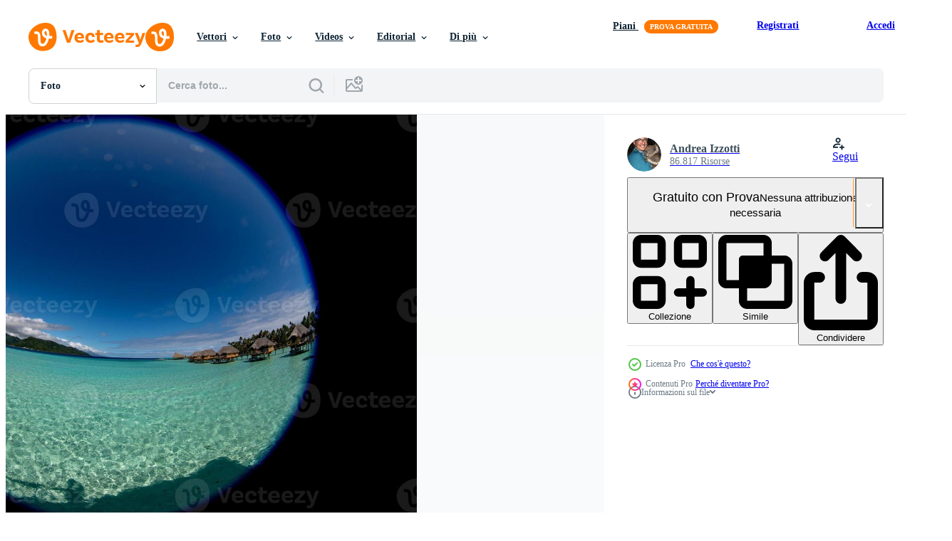

--- FILE ---
content_type: text/html; charset=utf-8
request_url: https://it.vecteezy.com/resources/17413713/show_related_grids_async_content
body_size: 13025
content:
<turbo-frame id="show-related-resources">

  <div data-conversions-category="Photos correlate" class="">
    <h2 class="ez-resource-related__header">
      Photos correlate
    </h2>

    <ul class="ez-resource-grid ez-resource-grid--main-grid  is-hidden" id="false" data-controller="grid contributor-info" data-grid-track-truncation-value="false" data-max-rows="50" data-row-height="240" data-instant-grid="false" data-truncate-results="false" data-testid="related-resources" data-labels="free" style="--free: &#39;Gratis&#39;;">

  <li class="ez-resource-grid__item ez-resource-thumb ez-resource-thumb--pro" data-controller="grid-item-decorator" data-position="{{position}}" data-item-id="17413574" data-pro="true" data-grid-target="gridItem" data-w="300" data-h="200" data-grid-item-decorator-free-label-value="Gratis" data-action="mouseenter-&gt;grid-item-decorator#hoverThumb:once" data-grid-item-decorator-item-pro-param="Pro" data-grid-item-decorator-resource-id-param="17413574" data-grid-item-decorator-content-type-param="Content-photo" data-grid-item-decorator-image-src-param="https://static.vecteezy.com/system/resources/previews/017/413/574/non_2x/polynesia-paradise-resort-overwater-bungalow-photo.JPG" data-grid-item-decorator-pinterest-url-param="https://it.vecteezy.com/foto/17413574-polinesia-paradiso-ricorrere-sull-acqua-bungalow" data-grid-item-decorator-seo-page-description-param="polinesia Paradiso ricorrere Sull&#39;acqua bungalow" data-grid-item-decorator-user-id-param="8095943" data-grid-item-decorator-user-display-name-param="Andrea Izzotti" data-grid-item-decorator-avatar-src-param="https://static.vecteezy.com/system/user/avatar/8095943/medium_Andrea_DSC5232small.jpg" data-grid-item-decorator-uploads-path-param="/membri/andreaizzotti/uploads">

  <script type="application/ld+json" id="media_schema">
  {"@context":"https://schema.org","@type":"ImageObject","name":"polinesia Paradiso ricorrere Sull'acqua bungalow","uploadDate":"2023-01-17T18:40:07-06:00","thumbnailUrl":"https://static.vecteezy.com/ti/foto-gratuito/t1/17413574-polinesia-paradiso-ricorrere-sull-acqua-bungalow-foto.JPG","contentUrl":"https://static.vecteezy.com/ti/foto-gratuito/p1/17413574-polinesia-paradiso-ricorrere-sull-acqua-bungalow-foto.JPG","sourceOrganization":"Vecteezy","license":"https://support.vecteezy.com/en_us/new-vecteezy-licensing-ByHivesvt","acquireLicensePage":"https://it.vecteezy.com/foto/17413574-polinesia-paradiso-ricorrere-sull-acqua-bungalow","creator":{"@type":"Person","name":"Andrea Izzotti"},"copyrightNotice":"Andrea Izzotti","creditText":"Vecteezy"}
</script>


<a href="/foto/17413574-polinesia-paradiso-ricorrere-sull-acqua-bungalow" class="ez-resource-thumb__link" title="polinesia Paradiso ricorrere Sull&#39;acqua bungalow" style="--height: 200; --width: 300; " data-action="click-&gt;grid#trackResourceClick mouseenter-&gt;grid#trackResourceHover" data-content-type="photo" data-controller="ez-hover-intent" data-previews-srcs="[&quot;https://static.vecteezy.com/ti/foto-gratuito/p1/17413574-polinesia-paradiso-ricorrere-sull-acqua-bungalow-foto.JPG&quot;,&quot;https://static.vecteezy.com/ti/foto-gratuito/p2/17413574-polinesia-paradiso-ricorrere-sull-acqua-bungalow-foto.JPG&quot;]" data-pro="true" data-resource-id="17413574" data-grid-item-decorator-target="link">
    <img src="https://static.vecteezy.com/ti/foto-gratuito/t2/17413574-polinesia-paradiso-ricorrere-sull-acqua-bungalow-foto.JPG" srcset="https://static.vecteezy.com/ti/foto-gratuito/t1/17413574-polinesia-paradiso-ricorrere-sull-acqua-bungalow-foto.JPG 2x, https://static.vecteezy.com/ti/foto-gratuito/t2/17413574-polinesia-paradiso-ricorrere-sull-acqua-bungalow-foto.JPG 1x" class="ez-resource-thumb__img" loading="lazy" decoding="async" width="300" height="200" alt="polinesia Paradiso ricorrere Sull&#39;acqua bungalow foto">

</a>

  <div class="ez-resource-thumb__label-wrap"></div>
  

  <div class="ez-resource-thumb__hover-state"></div>
</li><li class="ez-resource-grid__item ez-resource-thumb ez-resource-thumb--pro" data-controller="grid-item-decorator" data-position="{{position}}" data-item-id="17408274" data-pro="true" data-grid-target="gridItem" data-w="300" data-h="200" data-grid-item-decorator-free-label-value="Gratis" data-action="mouseenter-&gt;grid-item-decorator#hoverThumb:once" data-grid-item-decorator-item-pro-param="Pro" data-grid-item-decorator-resource-id-param="17408274" data-grid-item-decorator-content-type-param="Content-photo" data-grid-item-decorator-image-src-param="https://static.vecteezy.com/system/resources/previews/017/408/274/non_2x/bora-bora-polynesia-paradise-beach-photo.JPG" data-grid-item-decorator-pinterest-url-param="https://it.vecteezy.com/foto/17408274-bora-bora-polinesia-paradiso-spiaggia" data-grid-item-decorator-seo-page-description-param="bora bora polinesia Paradiso spiaggia" data-grid-item-decorator-user-id-param="8095943" data-grid-item-decorator-user-display-name-param="Andrea Izzotti" data-grid-item-decorator-avatar-src-param="https://static.vecteezy.com/system/user/avatar/8095943/medium_Andrea_DSC5232small.jpg" data-grid-item-decorator-uploads-path-param="/membri/andreaizzotti/uploads">

  <script type="application/ld+json" id="media_schema">
  {"@context":"https://schema.org","@type":"ImageObject","name":"bora bora polinesia Paradiso spiaggia","uploadDate":"2023-01-17T16:13:04-06:00","thumbnailUrl":"https://static.vecteezy.com/ti/foto-gratuito/t1/17408274-bora-bora-polinesia-paradiso-spiaggia-foto.JPG","contentUrl":"https://static.vecteezy.com/ti/foto-gratuito/p1/17408274-bora-bora-polinesia-paradiso-spiaggia-foto.JPG","sourceOrganization":"Vecteezy","license":"https://support.vecteezy.com/en_us/new-vecteezy-licensing-ByHivesvt","acquireLicensePage":"https://it.vecteezy.com/foto/17408274-bora-bora-polinesia-paradiso-spiaggia","creator":{"@type":"Person","name":"Andrea Izzotti"},"copyrightNotice":"Andrea Izzotti","creditText":"Vecteezy"}
</script>


<a href="/foto/17408274-bora-bora-polinesia-paradiso-spiaggia" class="ez-resource-thumb__link" title="bora bora polinesia Paradiso spiaggia" style="--height: 200; --width: 300; " data-action="click-&gt;grid#trackResourceClick mouseenter-&gt;grid#trackResourceHover" data-content-type="photo" data-controller="ez-hover-intent" data-previews-srcs="[&quot;https://static.vecteezy.com/ti/foto-gratuito/p1/17408274-bora-bora-polinesia-paradiso-spiaggia-foto.JPG&quot;,&quot;https://static.vecteezy.com/ti/foto-gratuito/p2/17408274-bora-bora-polinesia-paradiso-spiaggia-foto.JPG&quot;]" data-pro="true" data-resource-id="17408274" data-grid-item-decorator-target="link">
    <img src="https://static.vecteezy.com/ti/foto-gratuito/t2/17408274-bora-bora-polinesia-paradiso-spiaggia-foto.JPG" srcset="https://static.vecteezy.com/ti/foto-gratuito/t1/17408274-bora-bora-polinesia-paradiso-spiaggia-foto.JPG 2x, https://static.vecteezy.com/ti/foto-gratuito/t2/17408274-bora-bora-polinesia-paradiso-spiaggia-foto.JPG 1x" class="ez-resource-thumb__img" loading="lazy" decoding="async" width="300" height="200" alt="bora bora polinesia Paradiso spiaggia foto">

</a>

  <div class="ez-resource-thumb__label-wrap"></div>
  

  <div class="ez-resource-thumb__hover-state"></div>
</li><li class="ez-resource-grid__item ez-resource-thumb ez-resource-thumb--pro" data-controller="grid-item-decorator" data-position="{{position}}" data-item-id="17413603" data-pro="true" data-grid-target="gridItem" data-w="300" data-h="200" data-grid-item-decorator-free-label-value="Gratis" data-action="mouseenter-&gt;grid-item-decorator#hoverThumb:once" data-grid-item-decorator-item-pro-param="Pro" data-grid-item-decorator-resource-id-param="17413603" data-grid-item-decorator-content-type-param="Content-photo" data-grid-item-decorator-image-src-param="https://static.vecteezy.com/system/resources/previews/017/413/603/non_2x/polynesia-paradise-resort-overwater-bungalow-photo.JPG" data-grid-item-decorator-pinterest-url-param="https://it.vecteezy.com/foto/17413603-polinesia-paradiso-ricorrere-sull-acqua-bungalow" data-grid-item-decorator-seo-page-description-param="polinesia Paradiso ricorrere Sull&#39;acqua bungalow" data-grid-item-decorator-user-id-param="8095943" data-grid-item-decorator-user-display-name-param="Andrea Izzotti" data-grid-item-decorator-avatar-src-param="https://static.vecteezy.com/system/user/avatar/8095943/medium_Andrea_DSC5232small.jpg" data-grid-item-decorator-uploads-path-param="/membri/andreaizzotti/uploads">

  <script type="application/ld+json" id="media_schema">
  {"@context":"https://schema.org","@type":"ImageObject","name":"polinesia Paradiso ricorrere Sull'acqua bungalow","uploadDate":"2023-01-17T18:40:50-06:00","thumbnailUrl":"https://static.vecteezy.com/ti/foto-gratuito/t1/17413603-polinesia-paradiso-ricorrere-sull-acqua-bungalow-foto.JPG","contentUrl":"https://static.vecteezy.com/ti/foto-gratuito/p1/17413603-polinesia-paradiso-ricorrere-sull-acqua-bungalow-foto.JPG","sourceOrganization":"Vecteezy","license":"https://support.vecteezy.com/en_us/new-vecteezy-licensing-ByHivesvt","acquireLicensePage":"https://it.vecteezy.com/foto/17413603-polinesia-paradiso-ricorrere-sull-acqua-bungalow","creator":{"@type":"Person","name":"Andrea Izzotti"},"copyrightNotice":"Andrea Izzotti","creditText":"Vecteezy"}
</script>


<a href="/foto/17413603-polinesia-paradiso-ricorrere-sull-acqua-bungalow" class="ez-resource-thumb__link" title="polinesia Paradiso ricorrere Sull&#39;acqua bungalow" style="--height: 200; --width: 300; " data-action="click-&gt;grid#trackResourceClick mouseenter-&gt;grid#trackResourceHover" data-content-type="photo" data-controller="ez-hover-intent" data-previews-srcs="[&quot;https://static.vecteezy.com/ti/foto-gratuito/p1/17413603-polinesia-paradiso-ricorrere-sull-acqua-bungalow-foto.JPG&quot;,&quot;https://static.vecteezy.com/ti/foto-gratuito/p2/17413603-polinesia-paradiso-ricorrere-sull-acqua-bungalow-foto.JPG&quot;]" data-pro="true" data-resource-id="17413603" data-grid-item-decorator-target="link">
    <img src="https://static.vecteezy.com/ti/foto-gratuito/t2/17413603-polinesia-paradiso-ricorrere-sull-acqua-bungalow-foto.JPG" srcset="https://static.vecteezy.com/ti/foto-gratuito/t1/17413603-polinesia-paradiso-ricorrere-sull-acqua-bungalow-foto.JPG 2x, https://static.vecteezy.com/ti/foto-gratuito/t2/17413603-polinesia-paradiso-ricorrere-sull-acqua-bungalow-foto.JPG 1x" class="ez-resource-thumb__img" loading="lazy" decoding="async" width="300" height="200" alt="polinesia Paradiso ricorrere Sull&#39;acqua bungalow foto">

</a>

  <div class="ez-resource-thumb__label-wrap"></div>
  

  <div class="ez-resource-thumb__hover-state"></div>
</li><li class="ez-resource-grid__item ez-resource-thumb ez-resource-thumb--pro" data-controller="grid-item-decorator" data-position="{{position}}" data-item-id="17413828" data-pro="true" data-grid-target="gridItem" data-w="300" data-h="200" data-grid-item-decorator-free-label-value="Gratis" data-action="mouseenter-&gt;grid-item-decorator#hoverThumb:once" data-grid-item-decorator-item-pro-param="Pro" data-grid-item-decorator-resource-id-param="17413828" data-grid-item-decorator-content-type-param="Content-photo" data-grid-item-decorator-image-src-param="https://static.vecteezy.com/system/resources/previews/017/413/828/non_2x/polynesia-paradise-resort-overwater-bungalow-photo.JPG" data-grid-item-decorator-pinterest-url-param="https://it.vecteezy.com/foto/17413828-polinesia-paradiso-ricorrere-sull-acqua-bungalow" data-grid-item-decorator-seo-page-description-param="polinesia Paradiso ricorrere Sull&#39;acqua bungalow" data-grid-item-decorator-user-id-param="8095943" data-grid-item-decorator-user-display-name-param="Andrea Izzotti" data-grid-item-decorator-avatar-src-param="https://static.vecteezy.com/system/user/avatar/8095943/medium_Andrea_DSC5232small.jpg" data-grid-item-decorator-uploads-path-param="/membri/andreaizzotti/uploads">

  <script type="application/ld+json" id="media_schema">
  {"@context":"https://schema.org","@type":"ImageObject","name":"polinesia Paradiso ricorrere Sull'acqua bungalow","uploadDate":"2023-01-17T18:46:54-06:00","thumbnailUrl":"https://static.vecteezy.com/ti/foto-gratuito/t1/17413828-polinesia-paradiso-ricorrere-sull-acqua-bungalow-foto.JPG","contentUrl":"https://static.vecteezy.com/ti/foto-gratuito/p1/17413828-polinesia-paradiso-ricorrere-sull-acqua-bungalow-foto.JPG","sourceOrganization":"Vecteezy","license":"https://support.vecteezy.com/en_us/new-vecteezy-licensing-ByHivesvt","acquireLicensePage":"https://it.vecteezy.com/foto/17413828-polinesia-paradiso-ricorrere-sull-acqua-bungalow","creator":{"@type":"Person","name":"Andrea Izzotti"},"copyrightNotice":"Andrea Izzotti","creditText":"Vecteezy"}
</script>


<a href="/foto/17413828-polinesia-paradiso-ricorrere-sull-acqua-bungalow" class="ez-resource-thumb__link" title="polinesia Paradiso ricorrere Sull&#39;acqua bungalow" style="--height: 200; --width: 300; " data-action="click-&gt;grid#trackResourceClick mouseenter-&gt;grid#trackResourceHover" data-content-type="photo" data-controller="ez-hover-intent" data-previews-srcs="[&quot;https://static.vecteezy.com/ti/foto-gratuito/p1/17413828-polinesia-paradiso-ricorrere-sull-acqua-bungalow-foto.JPG&quot;,&quot;https://static.vecteezy.com/ti/foto-gratuito/p2/17413828-polinesia-paradiso-ricorrere-sull-acqua-bungalow-foto.JPG&quot;]" data-pro="true" data-resource-id="17413828" data-grid-item-decorator-target="link">
    <img src="https://static.vecteezy.com/ti/foto-gratuito/t2/17413828-polinesia-paradiso-ricorrere-sull-acqua-bungalow-foto.JPG" srcset="https://static.vecteezy.com/ti/foto-gratuito/t1/17413828-polinesia-paradiso-ricorrere-sull-acqua-bungalow-foto.JPG 2x, https://static.vecteezy.com/ti/foto-gratuito/t2/17413828-polinesia-paradiso-ricorrere-sull-acqua-bungalow-foto.JPG 1x" class="ez-resource-thumb__img" loading="lazy" decoding="async" width="300" height="200" alt="polinesia Paradiso ricorrere Sull&#39;acqua bungalow foto">

</a>

  <div class="ez-resource-thumb__label-wrap"></div>
  

  <div class="ez-resource-thumb__hover-state"></div>
</li><li class="ez-resource-grid__item ez-resource-thumb ez-resource-thumb--pro" data-controller="grid-item-decorator" data-position="{{position}}" data-item-id="17413713" data-pro="true" data-grid-target="gridItem" data-w="300" data-h="200" data-grid-item-decorator-free-label-value="Gratis" data-action="mouseenter-&gt;grid-item-decorator#hoverThumb:once" data-grid-item-decorator-item-pro-param="Pro" data-grid-item-decorator-resource-id-param="17413713" data-grid-item-decorator-content-type-param="Content-photo" data-grid-item-decorator-image-src-param="https://static.vecteezy.com/system/resources/previews/017/413/713/non_2x/polynesia-paradise-resort-overwater-bungalow-photo.JPG" data-grid-item-decorator-pinterest-url-param="https://it.vecteezy.com/foto/17413713-polinesia-paradiso-ricorrere-sull-acqua-bungalow" data-grid-item-decorator-seo-page-description-param="polinesia Paradiso ricorrere Sull&#39;acqua bungalow" data-grid-item-decorator-user-id-param="8095943" data-grid-item-decorator-user-display-name-param="Andrea Izzotti" data-grid-item-decorator-avatar-src-param="https://static.vecteezy.com/system/user/avatar/8095943/medium_Andrea_DSC5232small.jpg" data-grid-item-decorator-uploads-path-param="/membri/andreaizzotti/uploads">

  <script type="application/ld+json" id="media_schema">
  {"@context":"https://schema.org","@type":"ImageObject","name":"polinesia Paradiso ricorrere Sull'acqua bungalow","uploadDate":"2023-01-17T18:43:46-06:00","thumbnailUrl":"https://static.vecteezy.com/ti/foto-gratuito/t1/17413713-polinesia-paradiso-ricorrere-sull-acqua-bungalow-foto.JPG","contentUrl":"https://static.vecteezy.com/ti/foto-gratuito/p1/17413713-polinesia-paradiso-ricorrere-sull-acqua-bungalow-foto.JPG","sourceOrganization":"Vecteezy","license":"https://support.vecteezy.com/en_us/new-vecteezy-licensing-ByHivesvt","acquireLicensePage":"https://it.vecteezy.com/foto/17413713-polinesia-paradiso-ricorrere-sull-acqua-bungalow","creator":{"@type":"Person","name":"Andrea Izzotti"},"copyrightNotice":"Andrea Izzotti","creditText":"Vecteezy"}
</script>


<a href="/foto/17413713-polinesia-paradiso-ricorrere-sull-acqua-bungalow" class="ez-resource-thumb__link" title="polinesia Paradiso ricorrere Sull&#39;acqua bungalow" style="--height: 200; --width: 300; " data-action="click-&gt;grid#trackResourceClick mouseenter-&gt;grid#trackResourceHover" data-content-type="photo" data-controller="ez-hover-intent" data-previews-srcs="[&quot;https://static.vecteezy.com/ti/foto-gratuito/p1/17413713-polinesia-paradiso-ricorrere-sull-acqua-bungalow-foto.JPG&quot;,&quot;https://static.vecteezy.com/ti/foto-gratuito/p2/17413713-polinesia-paradiso-ricorrere-sull-acqua-bungalow-foto.JPG&quot;]" data-pro="true" data-resource-id="17413713" data-grid-item-decorator-target="link">
    <img src="https://static.vecteezy.com/ti/foto-gratuito/t2/17413713-polinesia-paradiso-ricorrere-sull-acqua-bungalow-foto.JPG" srcset="https://static.vecteezy.com/ti/foto-gratuito/t1/17413713-polinesia-paradiso-ricorrere-sull-acqua-bungalow-foto.JPG 2x, https://static.vecteezy.com/ti/foto-gratuito/t2/17413713-polinesia-paradiso-ricorrere-sull-acqua-bungalow-foto.JPG 1x" class="ez-resource-thumb__img" loading="lazy" decoding="async" width="300" height="200" alt="polinesia Paradiso ricorrere Sull&#39;acqua bungalow foto">

</a>

  <div class="ez-resource-thumb__label-wrap"></div>
  

  <div class="ez-resource-thumb__hover-state"></div>
</li><li class="ez-resource-grid__item ez-resource-thumb ez-resource-thumb--pro" data-controller="grid-item-decorator" data-position="{{position}}" data-item-id="17413707" data-pro="true" data-grid-target="gridItem" data-w="300" data-h="200" data-grid-item-decorator-free-label-value="Gratis" data-action="mouseenter-&gt;grid-item-decorator#hoverThumb:once" data-grid-item-decorator-item-pro-param="Pro" data-grid-item-decorator-resource-id-param="17413707" data-grid-item-decorator-content-type-param="Content-photo" data-grid-item-decorator-image-src-param="https://static.vecteezy.com/system/resources/previews/017/413/707/non_2x/polynesia-paradise-resort-overwater-bungalow-photo.JPG" data-grid-item-decorator-pinterest-url-param="https://it.vecteezy.com/foto/17413707-polinesia-paradiso-ricorrere-sull-acqua-bungalow" data-grid-item-decorator-seo-page-description-param="polinesia Paradiso ricorrere Sull&#39;acqua bungalow" data-grid-item-decorator-user-id-param="8095943" data-grid-item-decorator-user-display-name-param="Andrea Izzotti" data-grid-item-decorator-avatar-src-param="https://static.vecteezy.com/system/user/avatar/8095943/medium_Andrea_DSC5232small.jpg" data-grid-item-decorator-uploads-path-param="/membri/andreaizzotti/uploads">

  <script type="application/ld+json" id="media_schema">
  {"@context":"https://schema.org","@type":"ImageObject","name":"polinesia Paradiso ricorrere Sull'acqua bungalow","uploadDate":"2023-01-17T18:43:34-06:00","thumbnailUrl":"https://static.vecteezy.com/ti/foto-gratuito/t1/17413707-polinesia-paradiso-ricorrere-sull-acqua-bungalow-foto.JPG","contentUrl":"https://static.vecteezy.com/ti/foto-gratuito/p1/17413707-polinesia-paradiso-ricorrere-sull-acqua-bungalow-foto.JPG","sourceOrganization":"Vecteezy","license":"https://support.vecteezy.com/en_us/new-vecteezy-licensing-ByHivesvt","acquireLicensePage":"https://it.vecteezy.com/foto/17413707-polinesia-paradiso-ricorrere-sull-acqua-bungalow","creator":{"@type":"Person","name":"Andrea Izzotti"},"copyrightNotice":"Andrea Izzotti","creditText":"Vecteezy"}
</script>


<a href="/foto/17413707-polinesia-paradiso-ricorrere-sull-acqua-bungalow" class="ez-resource-thumb__link" title="polinesia Paradiso ricorrere Sull&#39;acqua bungalow" style="--height: 200; --width: 300; " data-action="click-&gt;grid#trackResourceClick mouseenter-&gt;grid#trackResourceHover" data-content-type="photo" data-controller="ez-hover-intent" data-previews-srcs="[&quot;https://static.vecteezy.com/ti/foto-gratuito/p1/17413707-polinesia-paradiso-ricorrere-sull-acqua-bungalow-foto.JPG&quot;,&quot;https://static.vecteezy.com/ti/foto-gratuito/p2/17413707-polinesia-paradiso-ricorrere-sull-acqua-bungalow-foto.JPG&quot;]" data-pro="true" data-resource-id="17413707" data-grid-item-decorator-target="link">
    <img src="https://static.vecteezy.com/ti/foto-gratuito/t2/17413707-polinesia-paradiso-ricorrere-sull-acqua-bungalow-foto.JPG" srcset="https://static.vecteezy.com/ti/foto-gratuito/t1/17413707-polinesia-paradiso-ricorrere-sull-acqua-bungalow-foto.JPG 2x, https://static.vecteezy.com/ti/foto-gratuito/t2/17413707-polinesia-paradiso-ricorrere-sull-acqua-bungalow-foto.JPG 1x" class="ez-resource-thumb__img" loading="lazy" decoding="async" width="300" height="200" alt="polinesia Paradiso ricorrere Sull&#39;acqua bungalow foto">

</a>

  <div class="ez-resource-thumb__label-wrap"></div>
  

  <div class="ez-resource-thumb__hover-state"></div>
</li><li class="ez-resource-grid__item ez-resource-thumb ez-resource-thumb--pro" data-controller="grid-item-decorator" data-position="{{position}}" data-item-id="17413557" data-pro="true" data-grid-target="gridItem" data-w="300" data-h="200" data-grid-item-decorator-free-label-value="Gratis" data-action="mouseenter-&gt;grid-item-decorator#hoverThumb:once" data-grid-item-decorator-item-pro-param="Pro" data-grid-item-decorator-resource-id-param="17413557" data-grid-item-decorator-content-type-param="Content-photo" data-grid-item-decorator-image-src-param="https://static.vecteezy.com/system/resources/previews/017/413/557/non_2x/polynesia-paradise-resort-overwater-bungalow-photo.JPG" data-grid-item-decorator-pinterest-url-param="https://it.vecteezy.com/foto/17413557-polinesia-paradiso-ricorrere-sull-acqua-bungalow" data-grid-item-decorator-seo-page-description-param="polinesia Paradiso ricorrere Sull&#39;acqua bungalow" data-grid-item-decorator-user-id-param="8095943" data-grid-item-decorator-user-display-name-param="Andrea Izzotti" data-grid-item-decorator-avatar-src-param="https://static.vecteezy.com/system/user/avatar/8095943/medium_Andrea_DSC5232small.jpg" data-grid-item-decorator-uploads-path-param="/membri/andreaizzotti/uploads">

  <script type="application/ld+json" id="media_schema">
  {"@context":"https://schema.org","@type":"ImageObject","name":"polinesia Paradiso ricorrere Sull'acqua bungalow","uploadDate":"2023-01-17T18:39:35-06:00","thumbnailUrl":"https://static.vecteezy.com/ti/foto-gratuito/t1/17413557-polinesia-paradiso-ricorrere-sull-acqua-bungalow-foto.JPG","contentUrl":"https://static.vecteezy.com/ti/foto-gratuito/p1/17413557-polinesia-paradiso-ricorrere-sull-acqua-bungalow-foto.JPG","sourceOrganization":"Vecteezy","license":"https://support.vecteezy.com/en_us/new-vecteezy-licensing-ByHivesvt","acquireLicensePage":"https://it.vecteezy.com/foto/17413557-polinesia-paradiso-ricorrere-sull-acqua-bungalow","creator":{"@type":"Person","name":"Andrea Izzotti"},"copyrightNotice":"Andrea Izzotti","creditText":"Vecteezy"}
</script>


<a href="/foto/17413557-polinesia-paradiso-ricorrere-sull-acqua-bungalow" class="ez-resource-thumb__link" title="polinesia Paradiso ricorrere Sull&#39;acqua bungalow" style="--height: 200; --width: 300; " data-action="click-&gt;grid#trackResourceClick mouseenter-&gt;grid#trackResourceHover" data-content-type="photo" data-controller="ez-hover-intent" data-previews-srcs="[&quot;https://static.vecteezy.com/ti/foto-gratuito/p1/17413557-polinesia-paradiso-ricorrere-sull-acqua-bungalow-foto.JPG&quot;,&quot;https://static.vecteezy.com/ti/foto-gratuito/p2/17413557-polinesia-paradiso-ricorrere-sull-acqua-bungalow-foto.JPG&quot;]" data-pro="true" data-resource-id="17413557" data-grid-item-decorator-target="link">
    <img src="https://static.vecteezy.com/ti/foto-gratuito/t2/17413557-polinesia-paradiso-ricorrere-sull-acqua-bungalow-foto.JPG" srcset="https://static.vecteezy.com/ti/foto-gratuito/t1/17413557-polinesia-paradiso-ricorrere-sull-acqua-bungalow-foto.JPG 2x, https://static.vecteezy.com/ti/foto-gratuito/t2/17413557-polinesia-paradiso-ricorrere-sull-acqua-bungalow-foto.JPG 1x" class="ez-resource-thumb__img" loading="lazy" decoding="async" width="300" height="200" alt="polinesia Paradiso ricorrere Sull&#39;acqua bungalow foto">

</a>

  <div class="ez-resource-thumb__label-wrap"></div>
  

  <div class="ez-resource-thumb__hover-state"></div>
</li><li class="ez-resource-grid__item ez-resource-thumb ez-resource-thumb--pro" data-controller="grid-item-decorator" data-position="{{position}}" data-item-id="17409017" data-pro="true" data-grid-target="gridItem" data-w="300" data-h="200" data-grid-item-decorator-free-label-value="Gratis" data-action="mouseenter-&gt;grid-item-decorator#hoverThumb:once" data-grid-item-decorator-item-pro-param="Pro" data-grid-item-decorator-resource-id-param="17409017" data-grid-item-decorator-content-type-param="Content-photo" data-grid-item-decorator-image-src-param="https://static.vecteezy.com/system/resources/previews/017/409/017/non_2x/polynesia-paradise-resort-overwater-bungalow-photo.JPG" data-grid-item-decorator-pinterest-url-param="https://it.vecteezy.com/foto/17409017-polinesia-paradiso-ricorrere-sull-acqua-bungalow" data-grid-item-decorator-seo-page-description-param="polinesia Paradiso ricorrere Sull&#39;acqua bungalow" data-grid-item-decorator-user-id-param="8095943" data-grid-item-decorator-user-display-name-param="Andrea Izzotti" data-grid-item-decorator-avatar-src-param="https://static.vecteezy.com/system/user/avatar/8095943/medium_Andrea_DSC5232small.jpg" data-grid-item-decorator-uploads-path-param="/membri/andreaizzotti/uploads">

  <script type="application/ld+json" id="media_schema">
  {"@context":"https://schema.org","@type":"ImageObject","name":"polinesia Paradiso ricorrere Sull'acqua bungalow","uploadDate":"2023-01-17T16:34:07-06:00","thumbnailUrl":"https://static.vecteezy.com/ti/foto-gratuito/t1/17409017-polinesia-paradiso-ricorrere-sull-acqua-bungalow-foto.JPG","contentUrl":"https://static.vecteezy.com/ti/foto-gratuito/p1/17409017-polinesia-paradiso-ricorrere-sull-acqua-bungalow-foto.JPG","sourceOrganization":"Vecteezy","license":"https://support.vecteezy.com/en_us/new-vecteezy-licensing-ByHivesvt","acquireLicensePage":"https://it.vecteezy.com/foto/17409017-polinesia-paradiso-ricorrere-sull-acqua-bungalow","creator":{"@type":"Person","name":"Andrea Izzotti"},"copyrightNotice":"Andrea Izzotti","creditText":"Vecteezy"}
</script>


<a href="/foto/17409017-polinesia-paradiso-ricorrere-sull-acqua-bungalow" class="ez-resource-thumb__link" title="polinesia Paradiso ricorrere Sull&#39;acqua bungalow" style="--height: 200; --width: 300; " data-action="click-&gt;grid#trackResourceClick mouseenter-&gt;grid#trackResourceHover" data-content-type="photo" data-controller="ez-hover-intent" data-previews-srcs="[&quot;https://static.vecteezy.com/ti/foto-gratuito/p1/17409017-polinesia-paradiso-ricorrere-sull-acqua-bungalow-foto.JPG&quot;,&quot;https://static.vecteezy.com/ti/foto-gratuito/p2/17409017-polinesia-paradiso-ricorrere-sull-acqua-bungalow-foto.JPG&quot;]" data-pro="true" data-resource-id="17409017" data-grid-item-decorator-target="link">
    <img src="https://static.vecteezy.com/ti/foto-gratuito/t2/17409017-polinesia-paradiso-ricorrere-sull-acqua-bungalow-foto.JPG" srcset="https://static.vecteezy.com/ti/foto-gratuito/t1/17409017-polinesia-paradiso-ricorrere-sull-acqua-bungalow-foto.JPG 2x, https://static.vecteezy.com/ti/foto-gratuito/t2/17409017-polinesia-paradiso-ricorrere-sull-acqua-bungalow-foto.JPG 1x" class="ez-resource-thumb__img" loading="lazy" decoding="async" width="300" height="200" alt="polinesia Paradiso ricorrere Sull&#39;acqua bungalow foto">

</a>

  <div class="ez-resource-thumb__label-wrap"></div>
  

  <div class="ez-resource-thumb__hover-state"></div>
</li><li class="ez-resource-grid__item ez-resource-thumb ez-resource-thumb--pro" data-controller="grid-item-decorator" data-position="{{position}}" data-item-id="17367980" data-pro="true" data-grid-target="gridItem" data-w="300" data-h="200" data-grid-item-decorator-free-label-value="Gratis" data-action="mouseenter-&gt;grid-item-decorator#hoverThumb:once" data-grid-item-decorator-item-pro-param="Pro" data-grid-item-decorator-resource-id-param="17367980" data-grid-item-decorator-content-type-param="Content-photo" data-grid-item-decorator-image-src-param="https://static.vecteezy.com/system/resources/previews/017/367/980/non_2x/polynesia-paradise-resort-overwater-bungalow-photo.JPG" data-grid-item-decorator-pinterest-url-param="https://it.vecteezy.com/foto/17367980-polinesia-paradiso-ricorrere-sull-acqua-bungalow" data-grid-item-decorator-seo-page-description-param="polinesia Paradiso ricorrere Sull&#39;acqua bungalow" data-grid-item-decorator-user-id-param="8095943" data-grid-item-decorator-user-display-name-param="Andrea Izzotti" data-grid-item-decorator-avatar-src-param="https://static.vecteezy.com/system/user/avatar/8095943/medium_Andrea_DSC5232small.jpg" data-grid-item-decorator-uploads-path-param="/membri/andreaizzotti/uploads">

  <script type="application/ld+json" id="media_schema">
  {"@context":"https://schema.org","@type":"ImageObject","name":"polinesia Paradiso ricorrere Sull'acqua bungalow","uploadDate":"2023-01-16T21:07:44-06:00","thumbnailUrl":"https://static.vecteezy.com/ti/foto-gratuito/t1/17367980-polinesia-paradiso-ricorrere-sull-acqua-bungalow-foto.JPG","contentUrl":"https://static.vecteezy.com/ti/foto-gratuito/p1/17367980-polinesia-paradiso-ricorrere-sull-acqua-bungalow-foto.JPG","sourceOrganization":"Vecteezy","license":"https://support.vecteezy.com/en_us/new-vecteezy-licensing-ByHivesvt","acquireLicensePage":"https://it.vecteezy.com/foto/17367980-polinesia-paradiso-ricorrere-sull-acqua-bungalow","creator":{"@type":"Person","name":"Andrea Izzotti"},"copyrightNotice":"Andrea Izzotti","creditText":"Vecteezy"}
</script>


<a href="/foto/17367980-polinesia-paradiso-ricorrere-sull-acqua-bungalow" class="ez-resource-thumb__link" title="polinesia Paradiso ricorrere Sull&#39;acqua bungalow" style="--height: 200; --width: 300; " data-action="click-&gt;grid#trackResourceClick mouseenter-&gt;grid#trackResourceHover" data-content-type="photo" data-controller="ez-hover-intent" data-previews-srcs="[&quot;https://static.vecteezy.com/ti/foto-gratuito/p1/17367980-polinesia-paradiso-ricorrere-sull-acqua-bungalow-foto.JPG&quot;,&quot;https://static.vecteezy.com/ti/foto-gratuito/p2/17367980-polinesia-paradiso-ricorrere-sull-acqua-bungalow-foto.JPG&quot;]" data-pro="true" data-resource-id="17367980" data-grid-item-decorator-target="link">
    <img src="https://static.vecteezy.com/ti/foto-gratuito/t2/17367980-polinesia-paradiso-ricorrere-sull-acqua-bungalow-foto.JPG" srcset="https://static.vecteezy.com/ti/foto-gratuito/t1/17367980-polinesia-paradiso-ricorrere-sull-acqua-bungalow-foto.JPG 2x, https://static.vecteezy.com/ti/foto-gratuito/t2/17367980-polinesia-paradiso-ricorrere-sull-acqua-bungalow-foto.JPG 1x" class="ez-resource-thumb__img" loading="lazy" decoding="async" width="300" height="200" alt="polinesia Paradiso ricorrere Sull&#39;acqua bungalow foto">

</a>

  <div class="ez-resource-thumb__label-wrap"></div>
  

  <div class="ez-resource-thumb__hover-state"></div>
</li><li class="ez-resource-grid__item ez-resource-thumb ez-resource-thumb--pro" data-controller="grid-item-decorator" data-position="{{position}}" data-item-id="17368160" data-pro="true" data-grid-target="gridItem" data-w="300" data-h="200" data-grid-item-decorator-free-label-value="Gratis" data-action="mouseenter-&gt;grid-item-decorator#hoverThumb:once" data-grid-item-decorator-item-pro-param="Pro" data-grid-item-decorator-resource-id-param="17368160" data-grid-item-decorator-content-type-param="Content-photo" data-grid-item-decorator-image-src-param="https://static.vecteezy.com/system/resources/previews/017/368/160/non_2x/polynesia-paradise-resort-overwater-bungalow-photo.JPG" data-grid-item-decorator-pinterest-url-param="https://it.vecteezy.com/foto/17368160-polinesia-paradiso-ricorrere-sull-acqua-bungalow" data-grid-item-decorator-seo-page-description-param="polinesia Paradiso ricorrere Sull&#39;acqua bungalow" data-grid-item-decorator-user-id-param="8095943" data-grid-item-decorator-user-display-name-param="Andrea Izzotti" data-grid-item-decorator-avatar-src-param="https://static.vecteezy.com/system/user/avatar/8095943/medium_Andrea_DSC5232small.jpg" data-grid-item-decorator-uploads-path-param="/membri/andreaizzotti/uploads">

  <script type="application/ld+json" id="media_schema">
  {"@context":"https://schema.org","@type":"ImageObject","name":"polinesia Paradiso ricorrere Sull'acqua bungalow","uploadDate":"2023-01-16T21:13:15-06:00","thumbnailUrl":"https://static.vecteezy.com/ti/foto-gratuito/t1/17368160-polinesia-paradiso-ricorrere-sull-acqua-bungalow-foto.JPG","contentUrl":"https://static.vecteezy.com/ti/foto-gratuito/p1/17368160-polinesia-paradiso-ricorrere-sull-acqua-bungalow-foto.JPG","sourceOrganization":"Vecteezy","license":"https://support.vecteezy.com/en_us/new-vecteezy-licensing-ByHivesvt","acquireLicensePage":"https://it.vecteezy.com/foto/17368160-polinesia-paradiso-ricorrere-sull-acqua-bungalow","creator":{"@type":"Person","name":"Andrea Izzotti"},"copyrightNotice":"Andrea Izzotti","creditText":"Vecteezy"}
</script>


<a href="/foto/17368160-polinesia-paradiso-ricorrere-sull-acqua-bungalow" class="ez-resource-thumb__link" title="polinesia Paradiso ricorrere Sull&#39;acqua bungalow" style="--height: 200; --width: 300; " data-action="click-&gt;grid#trackResourceClick mouseenter-&gt;grid#trackResourceHover" data-content-type="photo" data-controller="ez-hover-intent" data-previews-srcs="[&quot;https://static.vecteezy.com/ti/foto-gratuito/p1/17368160-polinesia-paradiso-ricorrere-sull-acqua-bungalow-foto.JPG&quot;,&quot;https://static.vecteezy.com/ti/foto-gratuito/p2/17368160-polinesia-paradiso-ricorrere-sull-acqua-bungalow-foto.JPG&quot;]" data-pro="true" data-resource-id="17368160" data-grid-item-decorator-target="link">
    <img src="https://static.vecteezy.com/ti/foto-gratuito/t2/17368160-polinesia-paradiso-ricorrere-sull-acqua-bungalow-foto.JPG" srcset="https://static.vecteezy.com/ti/foto-gratuito/t1/17368160-polinesia-paradiso-ricorrere-sull-acqua-bungalow-foto.JPG 2x, https://static.vecteezy.com/ti/foto-gratuito/t2/17368160-polinesia-paradiso-ricorrere-sull-acqua-bungalow-foto.JPG 1x" class="ez-resource-thumb__img" loading="lazy" decoding="async" width="300" height="200" alt="polinesia Paradiso ricorrere Sull&#39;acqua bungalow foto">

</a>

  <div class="ez-resource-thumb__label-wrap"></div>
  

  <div class="ez-resource-thumb__hover-state"></div>
</li><li class="ez-resource-grid__item ez-resource-thumb ez-resource-thumb--pro" data-controller="grid-item-decorator" data-position="{{position}}" data-item-id="47513377" data-pro="true" data-grid-target="gridItem" data-w="300" data-h="200" data-grid-item-decorator-free-label-value="Gratis" data-action="mouseenter-&gt;grid-item-decorator#hoverThumb:once" data-grid-item-decorator-item-pro-param="Pro" data-grid-item-decorator-resource-id-param="47513377" data-grid-item-decorator-content-type-param="Content-photo" data-grid-item-decorator-image-src-param="https://static.vecteezy.com/system/resources/previews/047/513/377/non_2x/bora-bora-island-in-french-polinesia-photo.jpg" data-grid-item-decorator-pinterest-url-param="https://it.vecteezy.com/foto/47513377-bora-bora-isola-nel-francese-polinesia" data-grid-item-decorator-seo-page-description-param="bora bora isola nel francese polinesia" data-grid-item-decorator-user-id-param="19519599" data-grid-item-decorator-user-display-name-param="Marcelo Rabelo" data-grid-item-decorator-avatar-src-param="https://static.vecteezy.com/system/user/avatar/19519599/medium_MARCELO_ALEXANDRE.jpg" data-grid-item-decorator-uploads-path-param="/membri/marcelo-a-rabelo67529/uploads">

  <script type="application/ld+json" id="media_schema">
  {"@context":"https://schema.org","@type":"ImageObject","name":"bora bora isola nel francese polinesia","uploadDate":"2024-07-10T01:28:10-05:00","thumbnailUrl":"https://static.vecteezy.com/ti/foto-gratuito/t1/47513377-bora-bora-isola-nel-francese-polinesia-foto.jpg","contentUrl":"https://static.vecteezy.com/ti/foto-gratuito/p1/47513377-bora-bora-isola-nel-francese-polinesia-foto.jpg","sourceOrganization":"Vecteezy","license":"https://support.vecteezy.com/en_us/new-vecteezy-licensing-ByHivesvt","acquireLicensePage":"https://it.vecteezy.com/foto/47513377-bora-bora-isola-nel-francese-polinesia","creator":{"@type":"Person","name":"Marcelo Rabelo"},"copyrightNotice":"Marcelo Rabelo","creditText":"Vecteezy"}
</script>


<a href="/foto/47513377-bora-bora-isola-nel-francese-polinesia" class="ez-resource-thumb__link" title="bora bora isola nel francese polinesia" style="--height: 200; --width: 300; " data-action="click-&gt;grid#trackResourceClick mouseenter-&gt;grid#trackResourceHover" data-content-type="photo" data-controller="ez-hover-intent" data-previews-srcs="[&quot;https://static.vecteezy.com/ti/foto-gratuito/p1/47513377-bora-bora-isola-nel-francese-polinesia-foto.jpg&quot;,&quot;https://static.vecteezy.com/ti/foto-gratuito/p2/47513377-bora-bora-isola-nel-francese-polinesia-foto.jpg&quot;]" data-pro="true" data-resource-id="47513377" data-grid-item-decorator-target="link">
    <img src="https://static.vecteezy.com/ti/foto-gratuito/t2/47513377-bora-bora-isola-nel-francese-polinesia-foto.jpg" srcset="https://static.vecteezy.com/ti/foto-gratuito/t1/47513377-bora-bora-isola-nel-francese-polinesia-foto.jpg 2x, https://static.vecteezy.com/ti/foto-gratuito/t2/47513377-bora-bora-isola-nel-francese-polinesia-foto.jpg 1x" class="ez-resource-thumb__img" loading="lazy" decoding="async" width="300" height="200" alt="bora bora isola nel francese polinesia foto">

</a>

  <div class="ez-resource-thumb__label-wrap"></div>
  

  <div class="ez-resource-thumb__hover-state"></div>
</li><li class="ez-resource-grid__item ez-resource-thumb ez-resource-thumb--pro" data-controller="grid-item-decorator" data-position="{{position}}" data-item-id="10702183" data-pro="true" data-grid-target="gridItem" data-w="300" data-h="200" data-grid-item-decorator-free-label-value="Gratis" data-action="mouseenter-&gt;grid-item-decorator#hoverThumb:once" data-grid-item-decorator-item-pro-param="Pro" data-grid-item-decorator-resource-id-param="10702183" data-grid-item-decorator-content-type-param="Content-photo" data-grid-item-decorator-image-src-param="https://static.vecteezy.com/system/resources/previews/010/702/183/non_2x/coconut-palms-and-bungalows-haad-yao-beach-koh-phangan-island-photo.jpg" data-grid-item-decorator-pinterest-url-param="https://it.vecteezy.com/foto/10702183-palme-da-cocco-e-bungalow-spiaggia-di-haad-yao-isola-di-koh-phangan" data-grid-item-decorator-seo-page-description-param="palme da cocco e bungalow, spiaggia di haad yao, isola di koh phangan," data-grid-item-decorator-user-id-param="7287491" data-grid-item-decorator-user-display-name-param="eagle1988787111" data-grid-item-decorator-uploads-path-param="/membri/eagle1988787111/uploads">

  <script type="application/ld+json" id="media_schema">
  {"@context":"https://schema.org","@type":"ImageObject","name":"palme da cocco e bungalow, spiaggia di haad yao, isola di koh phangan,","uploadDate":"2022-08-22T15:26:49-05:00","thumbnailUrl":"https://static.vecteezy.com/ti/foto-gratuito/t1/10702183-palme-da-cocco-e-bungalow-spiaggia-di-haad-yao-isola-di-koh-phangan-foto.jpg","contentUrl":"https://static.vecteezy.com/ti/foto-gratuito/p1/10702183-palme-da-cocco-e-bungalow-spiaggia-di-haad-yao-isola-di-koh-phangan-foto.jpg","sourceOrganization":"Vecteezy","license":"https://support.vecteezy.com/en_us/new-vecteezy-licensing-ByHivesvt","acquireLicensePage":"https://it.vecteezy.com/foto/10702183-palme-da-cocco-e-bungalow-spiaggia-di-haad-yao-isola-di-koh-phangan","creator":{"@type":"Person","name":"eagle1988787111"},"copyrightNotice":"eagle1988787111","creditText":"Vecteezy"}
</script>


<a href="/foto/10702183-palme-da-cocco-e-bungalow-spiaggia-di-haad-yao-isola-di-koh-phangan" class="ez-resource-thumb__link" title="palme da cocco e bungalow, spiaggia di haad yao, isola di koh phangan," style="--height: 200; --width: 300; " data-action="click-&gt;grid#trackResourceClick mouseenter-&gt;grid#trackResourceHover" data-content-type="photo" data-controller="ez-hover-intent" data-previews-srcs="[&quot;https://static.vecteezy.com/ti/foto-gratuito/p1/10702183-palme-da-cocco-e-bungalow-spiaggia-di-haad-yao-isola-di-koh-phangan-foto.jpg&quot;,&quot;https://static.vecteezy.com/ti/foto-gratuito/p2/10702183-palme-da-cocco-e-bungalow-spiaggia-di-haad-yao-isola-di-koh-phangan-foto.jpg&quot;]" data-pro="true" data-resource-id="10702183" data-grid-item-decorator-target="link">
    <img src="https://static.vecteezy.com/ti/foto-gratuito/t2/10702183-palme-da-cocco-e-bungalow-spiaggia-di-haad-yao-isola-di-koh-phangan-foto.jpg" srcset="https://static.vecteezy.com/ti/foto-gratuito/t1/10702183-palme-da-cocco-e-bungalow-spiaggia-di-haad-yao-isola-di-koh-phangan-foto.jpg 2x, https://static.vecteezy.com/ti/foto-gratuito/t2/10702183-palme-da-cocco-e-bungalow-spiaggia-di-haad-yao-isola-di-koh-phangan-foto.jpg 1x" class="ez-resource-thumb__img" loading="lazy" decoding="async" width="300" height="200" alt="palme da cocco e bungalow, spiaggia di haad yao, isola di koh phangan, foto">

</a>

  <div class="ez-resource-thumb__label-wrap"></div>
  

  <div class="ez-resource-thumb__hover-state"></div>
</li><li class="ez-resource-grid__item ez-resource-thumb ez-resource-thumb--pro" data-controller="grid-item-decorator" data-position="{{position}}" data-item-id="12927356" data-pro="true" data-grid-target="gridItem" data-w="300" data-h="200" data-grid-item-decorator-free-label-value="Gratis" data-action="mouseenter-&gt;grid-item-decorator#hoverThumb:once" data-grid-item-decorator-item-pro-param="Pro" data-grid-item-decorator-resource-id-param="12927356" data-grid-item-decorator-content-type-param="Content-photo" data-grid-item-decorator-image-src-param="https://static.vecteezy.com/system/resources/previews/012/927/356/non_2x/[base64].jpg" data-grid-item-decorator-pinterest-url-param="https://it.vecteezy.com/foto/[base64]" data-grid-item-decorator-seo-page-description-param="fantastico Maldive terra spiaggia, costa con palma alberi, bianca sabbia e acqua ville. lusso estate destinazione scenico, viaggio paesaggio. bellissimo esotico mare natura spiaggia. sorprendente ricorrere vacanza" data-grid-item-decorator-user-id-param="5203209" data-grid-item-decorator-user-display-name-param="icemanphotos " data-grid-item-decorator-avatar-src-param="https://static.vecteezy.com/system/user/avatar/5203209/medium_IMG_9299_LR_wm.jpg" data-grid-item-decorator-uploads-path-param="/membri/icemanphotos/uploads">

  <script type="application/ld+json" id="media_schema">
  {"@context":"https://schema.org","@type":"ImageObject","name":"fantastico Maldive terra spiaggia, costa con palma alberi, bianca sabbia e acqua ville. lusso estate destinazione scenico, viaggio paesaggio. bellissimo esotico mare natura spiaggia. sorprendente ricorrere vacanza","uploadDate":"2022-10-12T20:26:43-05:00","thumbnailUrl":"https://static.vecteezy.com/ti/foto-gratuito/t1/[base64].jpg","contentUrl":"https://static.vecteezy.com/ti/foto-gratuito/p1/[base64].jpg","sourceOrganization":"Vecteezy","license":"https://support.vecteezy.com/en_us/new-vecteezy-licensing-ByHivesvt","acquireLicensePage":"https://it.vecteezy.com/foto/[base64]","creator":{"@type":"Person","name":"icemanphotos "},"copyrightNotice":"icemanphotos ","creditText":"Vecteezy"}
</script>


<a href="/foto/[base64]" class="ez-resource-thumb__link" title="fantastico Maldive terra spiaggia, costa con palma alberi, bianca sabbia e acqua ville. lusso estate destinazione scenico, viaggio paesaggio. bellissimo esotico mare natura spiaggia. sorprendente ricorrere vacanza" style="--height: 200; --width: 300; " data-action="click-&gt;grid#trackResourceClick mouseenter-&gt;grid#trackResourceHover" data-content-type="photo" data-controller="ez-hover-intent" data-previews-srcs="[&quot;https://static.vecteezy.com/ti/foto-gratuito/p1/[base64].jpg&quot;,&quot;https://static.vecteezy.com/ti/foto-gratuito/p2/[base64].jpg&quot;]" data-pro="true" data-resource-id="12927356" data-grid-item-decorator-target="link">
    <img src="https://static.vecteezy.com/ti/foto-gratuito/t2/[base64].jpg" srcset="https://static.vecteezy.com/ti/foto-gratuito/t1/[base64].jpg 2x, https://static.vecteezy.com/ti/foto-gratuito/t2/[base64].jpg 1x" class="ez-resource-thumb__img" loading="lazy" decoding="async" width="300" height="200" alt="fantastico Maldive terra spiaggia, costa con palma alberi, bianca sabbia e acqua ville. lusso estate destinazione scenico, viaggio paesaggio. bellissimo esotico mare natura spiaggia. sorprendente ricorrere vacanza foto">

</a>

  <div class="ez-resource-thumb__label-wrap"></div>
  

  <div class="ez-resource-thumb__hover-state"></div>
</li><li class="ez-resource-grid__item ez-resource-thumb ez-resource-thumb--pro" data-controller="grid-item-decorator" data-position="{{position}}" data-item-id="7666698" data-pro="true" data-grid-target="gridItem" data-w="300" data-h="200" data-grid-item-decorator-free-label-value="Gratis" data-action="mouseenter-&gt;grid-item-decorator#hoverThumb:once" data-grid-item-decorator-item-pro-param="Pro" data-grid-item-decorator-resource-id-param="7666698" data-grid-item-decorator-content-type-param="Content-photo" data-grid-item-decorator-image-src-param="https://static.vecteezy.com/system/resources/previews/007/666/698/non_2x/bungalows-with-red-roof-haad-yao-beach-koh-phangan-island-sur-photo.jpg" data-grid-item-decorator-pinterest-url-param="https://it.vecteezy.com/foto/7666698-bungalow-con-tetto-rosso-haad-yao-beach-koh-phangan-island-sur" data-grid-item-decorator-seo-page-description-param="bungalow con tetto rosso, spiaggia di haad yao, isola di koh phangan, sur" data-grid-item-decorator-user-id-param="7287491" data-grid-item-decorator-user-display-name-param="eagle1988787111" data-grid-item-decorator-uploads-path-param="/membri/eagle1988787111/uploads">

  <script type="application/ld+json" id="media_schema">
  {"@context":"https://schema.org","@type":"ImageObject","name":"bungalow con tetto rosso, spiaggia di haad yao, isola di koh phangan, sur","uploadDate":"2022-05-16T22:48:12-05:00","thumbnailUrl":"https://static.vecteezy.com/ti/foto-gratuito/t1/7666698-bungalow-con-tetto-rosso-haad-yao-beach-koh-phangan-island-sur-foto.jpg","contentUrl":"https://static.vecteezy.com/ti/foto-gratuito/p1/7666698-bungalow-con-tetto-rosso-haad-yao-beach-koh-phangan-island-sur-foto.jpg","sourceOrganization":"Vecteezy","license":"https://support.vecteezy.com/en_us/new-vecteezy-licensing-ByHivesvt","acquireLicensePage":"https://it.vecteezy.com/foto/7666698-bungalow-con-tetto-rosso-haad-yao-beach-koh-phangan-island-sur","creator":{"@type":"Person","name":"eagle1988787111"},"copyrightNotice":"eagle1988787111","creditText":"Vecteezy"}
</script>


<a href="/foto/7666698-bungalow-con-tetto-rosso-haad-yao-beach-koh-phangan-island-sur" class="ez-resource-thumb__link" title="bungalow con tetto rosso, spiaggia di haad yao, isola di koh phangan, sur" style="--height: 200; --width: 300; " data-action="click-&gt;grid#trackResourceClick mouseenter-&gt;grid#trackResourceHover" data-content-type="photo" data-controller="ez-hover-intent" data-previews-srcs="[&quot;https://static.vecteezy.com/ti/foto-gratuito/p1/7666698-bungalow-con-tetto-rosso-haad-yao-beach-koh-phangan-island-sur-foto.jpg&quot;,&quot;https://static.vecteezy.com/ti/foto-gratuito/p2/7666698-bungalow-con-tetto-rosso-haad-yao-beach-koh-phangan-island-sur-foto.jpg&quot;]" data-pro="true" data-resource-id="7666698" data-grid-item-decorator-target="link">
    <img src="https://static.vecteezy.com/ti/foto-gratuito/t2/7666698-bungalow-con-tetto-rosso-haad-yao-beach-koh-phangan-island-sur-foto.jpg" srcset="https://static.vecteezy.com/ti/foto-gratuito/t1/7666698-bungalow-con-tetto-rosso-haad-yao-beach-koh-phangan-island-sur-foto.jpg 2x, https://static.vecteezy.com/ti/foto-gratuito/t2/7666698-bungalow-con-tetto-rosso-haad-yao-beach-koh-phangan-island-sur-foto.jpg 1x" class="ez-resource-thumb__img" loading="lazy" decoding="async" width="300" height="200" alt="bungalow con tetto rosso, spiaggia di haad yao, isola di koh phangan, sur foto">

</a>

  <div class="ez-resource-thumb__label-wrap"></div>
  

  <div class="ez-resource-thumb__hover-state"></div>
</li><li class="ez-resource-grid__item ez-resource-thumb ez-resource-thumb--pro" data-controller="grid-item-decorator" data-position="{{position}}" data-item-id="12927325" data-pro="true" data-grid-target="gridItem" data-w="300" data-h="200" data-grid-item-decorator-free-label-value="Gratis" data-action="mouseenter-&gt;grid-item-decorator#hoverThumb:once" data-grid-item-decorator-item-pro-param="Pro" data-grid-item-decorator-resource-id-param="12927325" data-grid-item-decorator-content-type-param="Content-photo" data-grid-item-decorator-image-src-param="https://static.vecteezy.com/system/resources/previews/012/927/325/non_2x/[base64].jpg" data-grid-item-decorator-pinterest-url-param="https://it.vecteezy.com/foto/[base64]" data-grid-item-decorator-seo-page-description-param="fantastico Maldive terra spiaggia, costa con palma alberi, bianca sabbia e acqua ville. lusso estate destinazione scenico, viaggio paesaggio. bellissimo esotico mare natura spiaggia. sorprendente ricorrere vacanza" data-grid-item-decorator-user-id-param="5203209" data-grid-item-decorator-user-display-name-param="icemanphotos " data-grid-item-decorator-avatar-src-param="https://static.vecteezy.com/system/user/avatar/5203209/medium_IMG_9299_LR_wm.jpg" data-grid-item-decorator-uploads-path-param="/membri/icemanphotos/uploads">

  <script type="application/ld+json" id="media_schema">
  {"@context":"https://schema.org","@type":"ImageObject","name":"fantastico Maldive terra spiaggia, costa con palma alberi, bianca sabbia e acqua ville. lusso estate destinazione scenico, viaggio paesaggio. bellissimo esotico mare natura spiaggia. sorprendente ricorrere vacanza","uploadDate":"2022-10-12T20:24:30-05:00","thumbnailUrl":"https://static.vecteezy.com/ti/foto-gratuito/t1/[base64].jpg","contentUrl":"https://static.vecteezy.com/ti/foto-gratuito/p1/[base64].jpg","sourceOrganization":"Vecteezy","license":"https://support.vecteezy.com/en_us/new-vecteezy-licensing-ByHivesvt","acquireLicensePage":"https://it.vecteezy.com/foto/[base64]","creator":{"@type":"Person","name":"icemanphotos "},"copyrightNotice":"icemanphotos ","creditText":"Vecteezy"}
</script>


<a href="/foto/[base64]" class="ez-resource-thumb__link" title="fantastico Maldive terra spiaggia, costa con palma alberi, bianca sabbia e acqua ville. lusso estate destinazione scenico, viaggio paesaggio. bellissimo esotico mare natura spiaggia. sorprendente ricorrere vacanza" style="--height: 200; --width: 300; " data-action="click-&gt;grid#trackResourceClick mouseenter-&gt;grid#trackResourceHover" data-content-type="photo" data-controller="ez-hover-intent" data-previews-srcs="[&quot;https://static.vecteezy.com/ti/foto-gratuito/p1/[base64].jpg&quot;,&quot;https://static.vecteezy.com/ti/foto-gratuito/p2/[base64].jpg&quot;]" data-pro="true" data-resource-id="12927325" data-grid-item-decorator-target="link">
    <img src="https://static.vecteezy.com/ti/foto-gratuito/t2/[base64].jpg" srcset="https://static.vecteezy.com/ti/foto-gratuito/t1/[base64].jpg 2x, https://static.vecteezy.com/ti/foto-gratuito/t2/[base64].jpg 1x" class="ez-resource-thumb__img" loading="lazy" decoding="async" width="300" height="200" alt="fantastico Maldive terra spiaggia, costa con palma alberi, bianca sabbia e acqua ville. lusso estate destinazione scenico, viaggio paesaggio. bellissimo esotico mare natura spiaggia. sorprendente ricorrere vacanza foto">

</a>

  <div class="ez-resource-thumb__label-wrap"></div>
  

  <div class="ez-resource-thumb__hover-state"></div>
</li><li class="ez-resource-grid__item ez-resource-thumb ez-resource-thumb--pro" data-controller="grid-item-decorator" data-position="{{position}}" data-item-id="7666604" data-pro="true" data-grid-target="gridItem" data-w="300" data-h="200" data-grid-item-decorator-free-label-value="Gratis" data-action="mouseenter-&gt;grid-item-decorator#hoverThumb:once" data-grid-item-decorator-item-pro-param="Pro" data-grid-item-decorator-resource-id-param="7666604" data-grid-item-decorator-content-type-param="Content-photo" data-grid-item-decorator-image-src-param="https://static.vecteezy.com/system/resources/previews/007/666/604/non_2x/bungalows-among-palms-coral-bay-beach-koh-phangan-island-sura-photo.jpg" data-grid-item-decorator-pinterest-url-param="https://it.vecteezy.com/foto/7666604-bungalow-tra-palmi-coral-bay-beach-koh-phangan-island-sura" data-grid-item-decorator-seo-page-description-param="bungalow tra le palme, spiaggia della baia di corallo, isola di koh phangan, sura" data-grid-item-decorator-user-id-param="7287491" data-grid-item-decorator-user-display-name-param="eagle1988787111" data-grid-item-decorator-uploads-path-param="/membri/eagle1988787111/uploads">

  <script type="application/ld+json" id="media_schema">
  {"@context":"https://schema.org","@type":"ImageObject","name":"bungalow tra le palme, spiaggia della baia di corallo, isola di koh phangan, sura","uploadDate":"2022-05-16T22:42:00-05:00","thumbnailUrl":"https://static.vecteezy.com/ti/foto-gratuito/t1/7666604-bungalow-tra-palmi-coral-bay-beach-koh-phangan-island-sura-foto.jpg","contentUrl":"https://static.vecteezy.com/ti/foto-gratuito/p1/7666604-bungalow-tra-palmi-coral-bay-beach-koh-phangan-island-sura-foto.jpg","sourceOrganization":"Vecteezy","license":"https://support.vecteezy.com/en_us/new-vecteezy-licensing-ByHivesvt","acquireLicensePage":"https://it.vecteezy.com/foto/7666604-bungalow-tra-palmi-coral-bay-beach-koh-phangan-island-sura","creator":{"@type":"Person","name":"eagle1988787111"},"copyrightNotice":"eagle1988787111","creditText":"Vecteezy"}
</script>


<a href="/foto/7666604-bungalow-tra-palmi-coral-bay-beach-koh-phangan-island-sura" class="ez-resource-thumb__link" title="bungalow tra le palme, spiaggia della baia di corallo, isola di koh phangan, sura" style="--height: 200; --width: 300; " data-action="click-&gt;grid#trackResourceClick mouseenter-&gt;grid#trackResourceHover" data-content-type="photo" data-controller="ez-hover-intent" data-previews-srcs="[&quot;https://static.vecteezy.com/ti/foto-gratuito/p1/7666604-bungalow-tra-palmi-coral-bay-beach-koh-phangan-island-sura-foto.jpg&quot;,&quot;https://static.vecteezy.com/ti/foto-gratuito/p2/7666604-bungalow-tra-palmi-coral-bay-beach-koh-phangan-island-sura-foto.jpg&quot;]" data-pro="true" data-resource-id="7666604" data-grid-item-decorator-target="link">
    <img src="https://static.vecteezy.com/ti/foto-gratuito/t2/7666604-bungalow-tra-palmi-coral-bay-beach-koh-phangan-island-sura-foto.jpg" srcset="https://static.vecteezy.com/ti/foto-gratuito/t1/7666604-bungalow-tra-palmi-coral-bay-beach-koh-phangan-island-sura-foto.jpg 2x, https://static.vecteezy.com/ti/foto-gratuito/t2/7666604-bungalow-tra-palmi-coral-bay-beach-koh-phangan-island-sura-foto.jpg 1x" class="ez-resource-thumb__img" loading="lazy" decoding="async" width="300" height="200" alt="bungalow tra le palme, spiaggia della baia di corallo, isola di koh phangan, sura foto">

</a>

  <div class="ez-resource-thumb__label-wrap"></div>
  

  <div class="ez-resource-thumb__hover-state"></div>
</li><li class="ez-resource-grid__item ez-resource-thumb ez-resource-thumb--pro" data-controller="grid-item-decorator" data-position="{{position}}" data-item-id="10342470" data-pro="true" data-grid-target="gridItem" data-w="300" data-h="200" data-grid-item-decorator-free-label-value="Gratis" data-action="mouseenter-&gt;grid-item-decorator#hoverThumb:once" data-grid-item-decorator-item-pro-param="Pro" data-grid-item-decorator-resource-id-param="10342470" data-grid-item-decorator-content-type-param="Content-photo" data-grid-item-decorator-image-src-param="https://static.vecteezy.com/system/resources/previews/010/342/470/non_2x/coconut-palms-and-bungalows-haad-yao-beach-koh-phangan-island-photo.jpg" data-grid-item-decorator-pinterest-url-param="https://it.vecteezy.com/foto/10342470-palme-da-cocco-e-bungalow-haad-yao-beach-koh-phangan-island" data-grid-item-decorator-seo-page-description-param="palme da cocco e bungalow, spiaggia di haad yao, isola di koh phangan," data-grid-item-decorator-user-id-param="7287491" data-grid-item-decorator-user-display-name-param="eagle1988787111" data-grid-item-decorator-uploads-path-param="/membri/eagle1988787111/uploads">

  <script type="application/ld+json" id="media_schema">
  {"@context":"https://schema.org","@type":"ImageObject","name":"palme da cocco e bungalow, spiaggia di haad yao, isola di koh phangan,","uploadDate":"2022-08-15T01:42:33-05:00","thumbnailUrl":"https://static.vecteezy.com/ti/foto-gratuito/t1/10342470-palme-da-cocco-e-bungalow-haad-yao-beach-koh-phangan-island-foto.jpg","contentUrl":"https://static.vecteezy.com/ti/foto-gratuito/p1/10342470-palme-da-cocco-e-bungalow-haad-yao-beach-koh-phangan-island-foto.jpg","sourceOrganization":"Vecteezy","license":"https://support.vecteezy.com/en_us/new-vecteezy-licensing-ByHivesvt","acquireLicensePage":"https://it.vecteezy.com/foto/10342470-palme-da-cocco-e-bungalow-haad-yao-beach-koh-phangan-island","creator":{"@type":"Person","name":"eagle1988787111"},"copyrightNotice":"eagle1988787111","creditText":"Vecteezy"}
</script>


<a href="/foto/10342470-palme-da-cocco-e-bungalow-haad-yao-beach-koh-phangan-island" class="ez-resource-thumb__link" title="palme da cocco e bungalow, spiaggia di haad yao, isola di koh phangan," style="--height: 200; --width: 300; " data-action="click-&gt;grid#trackResourceClick mouseenter-&gt;grid#trackResourceHover" data-content-type="photo" data-controller="ez-hover-intent" data-previews-srcs="[&quot;https://static.vecteezy.com/ti/foto-gratuito/p1/10342470-palme-da-cocco-e-bungalow-haad-yao-beach-koh-phangan-island-foto.jpg&quot;,&quot;https://static.vecteezy.com/ti/foto-gratuito/p2/10342470-palme-da-cocco-e-bungalow-haad-yao-beach-koh-phangan-island-foto.jpg&quot;]" data-pro="true" data-resource-id="10342470" data-grid-item-decorator-target="link">
    <img src="https://static.vecteezy.com/ti/foto-gratuito/t2/10342470-palme-da-cocco-e-bungalow-haad-yao-beach-koh-phangan-island-foto.jpg" srcset="https://static.vecteezy.com/ti/foto-gratuito/t1/10342470-palme-da-cocco-e-bungalow-haad-yao-beach-koh-phangan-island-foto.jpg 2x, https://static.vecteezy.com/ti/foto-gratuito/t2/10342470-palme-da-cocco-e-bungalow-haad-yao-beach-koh-phangan-island-foto.jpg 1x" class="ez-resource-thumb__img" loading="lazy" decoding="async" width="300" height="200" alt="palme da cocco e bungalow, spiaggia di haad yao, isola di koh phangan, foto">

</a>

  <div class="ez-resource-thumb__label-wrap"></div>
  

  <div class="ez-resource-thumb__hover-state"></div>
</li><li class="ez-resource-grid__item ez-resource-thumb ez-resource-thumb--pro" data-controller="grid-item-decorator" data-position="{{position}}" data-item-id="7666594" data-pro="true" data-grid-target="gridItem" data-w="300" data-h="200" data-grid-item-decorator-free-label-value="Gratis" data-action="mouseenter-&gt;grid-item-decorator#hoverThumb:once" data-grid-item-decorator-item-pro-param="Pro" data-grid-item-decorator-resource-id-param="7666594" data-grid-item-decorator-content-type-param="Content-photo" data-grid-item-decorator-image-src-param="https://static.vecteezy.com/system/resources/previews/007/666/594/non_2x/coconut-palms-and-bungalows-haad-yao-beach-koh-phangan-island-photo.jpg" data-grid-item-decorator-pinterest-url-param="https://it.vecteezy.com/foto/7666594-palme-da-cocco-e-bungalow-haad-yao-beach-koh-phangan-island" data-grid-item-decorator-seo-page-description-param="palme da cocco e bungalow, spiaggia di haad yao, isola di koh phangan," data-grid-item-decorator-user-id-param="7287491" data-grid-item-decorator-user-display-name-param="eagle1988787111" data-grid-item-decorator-uploads-path-param="/membri/eagle1988787111/uploads">

  <script type="application/ld+json" id="media_schema">
  {"@context":"https://schema.org","@type":"ImageObject","name":"palme da cocco e bungalow, spiaggia di haad yao, isola di koh phangan,","uploadDate":"2022-05-16T22:41:23-05:00","thumbnailUrl":"https://static.vecteezy.com/ti/foto-gratuito/t1/7666594-palme-da-cocco-e-bungalow-haad-yao-beach-koh-phangan-island-foto.jpg","contentUrl":"https://static.vecteezy.com/ti/foto-gratuito/p1/7666594-palme-da-cocco-e-bungalow-haad-yao-beach-koh-phangan-island-foto.jpg","sourceOrganization":"Vecteezy","license":"https://support.vecteezy.com/en_us/new-vecteezy-licensing-ByHivesvt","acquireLicensePage":"https://it.vecteezy.com/foto/7666594-palme-da-cocco-e-bungalow-haad-yao-beach-koh-phangan-island","creator":{"@type":"Person","name":"eagle1988787111"},"copyrightNotice":"eagle1988787111","creditText":"Vecteezy"}
</script>


<a href="/foto/7666594-palme-da-cocco-e-bungalow-haad-yao-beach-koh-phangan-island" class="ez-resource-thumb__link" title="palme da cocco e bungalow, spiaggia di haad yao, isola di koh phangan," style="--height: 200; --width: 300; " data-action="click-&gt;grid#trackResourceClick mouseenter-&gt;grid#trackResourceHover" data-content-type="photo" data-controller="ez-hover-intent" data-previews-srcs="[&quot;https://static.vecteezy.com/ti/foto-gratuito/p1/7666594-palme-da-cocco-e-bungalow-haad-yao-beach-koh-phangan-island-foto.jpg&quot;,&quot;https://static.vecteezy.com/ti/foto-gratuito/p2/7666594-palme-da-cocco-e-bungalow-haad-yao-beach-koh-phangan-island-foto.jpg&quot;]" data-pro="true" data-resource-id="7666594" data-grid-item-decorator-target="link">
    <img src="https://static.vecteezy.com/ti/foto-gratuito/t2/7666594-palme-da-cocco-e-bungalow-haad-yao-beach-koh-phangan-island-foto.jpg" srcset="https://static.vecteezy.com/ti/foto-gratuito/t1/7666594-palme-da-cocco-e-bungalow-haad-yao-beach-koh-phangan-island-foto.jpg 2x, https://static.vecteezy.com/ti/foto-gratuito/t2/7666594-palme-da-cocco-e-bungalow-haad-yao-beach-koh-phangan-island-foto.jpg 1x" class="ez-resource-thumb__img" loading="lazy" decoding="async" width="300" height="200" alt="palme da cocco e bungalow, spiaggia di haad yao, isola di koh phangan, foto">

</a>

  <div class="ez-resource-thumb__label-wrap"></div>
  

  <div class="ez-resource-thumb__hover-state"></div>
</li><li class="ez-resource-grid__item ez-resource-thumb ez-resource-thumb--pro" data-controller="grid-item-decorator" data-position="{{position}}" data-item-id="7666600" data-pro="true" data-grid-target="gridItem" data-w="300" data-h="200" data-grid-item-decorator-free-label-value="Gratis" data-action="mouseenter-&gt;grid-item-decorator#hoverThumb:once" data-grid-item-decorator-item-pro-param="Pro" data-grid-item-decorator-resource-id-param="7666600" data-grid-item-decorator-content-type-param="Content-photo" data-grid-item-decorator-image-src-param="https://static.vecteezy.com/system/resources/previews/007/666/600/non_2x/bungalows-with-red-roof-haad-yao-beach-koh-phangan-island-sur-photo.jpg" data-grid-item-decorator-pinterest-url-param="https://it.vecteezy.com/foto/7666600-bungalow-con-tetto-rosso-haad-yao-beach-koh-phangan-island-sur" data-grid-item-decorator-seo-page-description-param="bungalow con tetto rosso, spiaggia di haad yao, isola di koh phangan, sur" data-grid-item-decorator-user-id-param="7287491" data-grid-item-decorator-user-display-name-param="eagle1988787111" data-grid-item-decorator-uploads-path-param="/membri/eagle1988787111/uploads">

  <script type="application/ld+json" id="media_schema">
  {"@context":"https://schema.org","@type":"ImageObject","name":"bungalow con tetto rosso, spiaggia di haad yao, isola di koh phangan, sur","uploadDate":"2022-05-16T22:41:40-05:00","thumbnailUrl":"https://static.vecteezy.com/ti/foto-gratuito/t1/7666600-bungalow-con-tetto-rosso-haad-yao-beach-koh-phangan-island-sur-foto.jpg","contentUrl":"https://static.vecteezy.com/ti/foto-gratuito/p1/7666600-bungalow-con-tetto-rosso-haad-yao-beach-koh-phangan-island-sur-foto.jpg","sourceOrganization":"Vecteezy","license":"https://support.vecteezy.com/en_us/new-vecteezy-licensing-ByHivesvt","acquireLicensePage":"https://it.vecteezy.com/foto/7666600-bungalow-con-tetto-rosso-haad-yao-beach-koh-phangan-island-sur","creator":{"@type":"Person","name":"eagle1988787111"},"copyrightNotice":"eagle1988787111","creditText":"Vecteezy"}
</script>


<a href="/foto/7666600-bungalow-con-tetto-rosso-haad-yao-beach-koh-phangan-island-sur" class="ez-resource-thumb__link" title="bungalow con tetto rosso, spiaggia di haad yao, isola di koh phangan, sur" style="--height: 200; --width: 300; " data-action="click-&gt;grid#trackResourceClick mouseenter-&gt;grid#trackResourceHover" data-content-type="photo" data-controller="ez-hover-intent" data-previews-srcs="[&quot;https://static.vecteezy.com/ti/foto-gratuito/p1/7666600-bungalow-con-tetto-rosso-haad-yao-beach-koh-phangan-island-sur-foto.jpg&quot;,&quot;https://static.vecteezy.com/ti/foto-gratuito/p2/7666600-bungalow-con-tetto-rosso-haad-yao-beach-koh-phangan-island-sur-foto.jpg&quot;]" data-pro="true" data-resource-id="7666600" data-grid-item-decorator-target="link">
    <img src="https://static.vecteezy.com/ti/foto-gratuito/t2/7666600-bungalow-con-tetto-rosso-haad-yao-beach-koh-phangan-island-sur-foto.jpg" srcset="https://static.vecteezy.com/ti/foto-gratuito/t1/7666600-bungalow-con-tetto-rosso-haad-yao-beach-koh-phangan-island-sur-foto.jpg 2x, https://static.vecteezy.com/ti/foto-gratuito/t2/7666600-bungalow-con-tetto-rosso-haad-yao-beach-koh-phangan-island-sur-foto.jpg 1x" class="ez-resource-thumb__img" loading="lazy" decoding="async" width="300" height="200" alt="bungalow con tetto rosso, spiaggia di haad yao, isola di koh phangan, sur foto">

</a>

  <div class="ez-resource-thumb__label-wrap"></div>
  

  <div class="ez-resource-thumb__hover-state"></div>
</li><li class="ez-resource-grid__item ez-resource-thumb ez-resource-thumb--pro" data-controller="grid-item-decorator" data-position="{{position}}" data-item-id="7666796" data-pro="true" data-grid-target="gridItem" data-w="300" data-h="200" data-grid-item-decorator-free-label-value="Gratis" data-action="mouseenter-&gt;grid-item-decorator#hoverThumb:once" data-grid-item-decorator-item-pro-param="Pro" data-grid-item-decorator-resource-id-param="7666796" data-grid-item-decorator-content-type-param="Content-photo" data-grid-item-decorator-image-src-param="https://static.vecteezy.com/system/resources/previews/007/666/796/non_2x/coconut-palms-and-bungalows-haad-yao-beach-koh-phangan-island-photo.jpg" data-grid-item-decorator-pinterest-url-param="https://it.vecteezy.com/foto/7666796-palme-da-cocco-e-bungalow-haad-yao-beach-koh-phangan-island" data-grid-item-decorator-seo-page-description-param="palme da cocco e bungalow, spiaggia di haad yao, isola di koh phangan," data-grid-item-decorator-user-id-param="7287491" data-grid-item-decorator-user-display-name-param="eagle1988787111" data-grid-item-decorator-uploads-path-param="/membri/eagle1988787111/uploads">

  <script type="application/ld+json" id="media_schema">
  {"@context":"https://schema.org","@type":"ImageObject","name":"palme da cocco e bungalow, spiaggia di haad yao, isola di koh phangan,","uploadDate":"2022-05-16T22:54:34-05:00","thumbnailUrl":"https://static.vecteezy.com/ti/foto-gratuito/t1/7666796-palme-da-cocco-e-bungalow-haad-yao-beach-koh-phangan-island-foto.jpg","contentUrl":"https://static.vecteezy.com/ti/foto-gratuito/p1/7666796-palme-da-cocco-e-bungalow-haad-yao-beach-koh-phangan-island-foto.jpg","sourceOrganization":"Vecteezy","license":"https://support.vecteezy.com/en_us/new-vecteezy-licensing-ByHivesvt","acquireLicensePage":"https://it.vecteezy.com/foto/7666796-palme-da-cocco-e-bungalow-haad-yao-beach-koh-phangan-island","creator":{"@type":"Person","name":"eagle1988787111"},"copyrightNotice":"eagle1988787111","creditText":"Vecteezy"}
</script>


<a href="/foto/7666796-palme-da-cocco-e-bungalow-haad-yao-beach-koh-phangan-island" class="ez-resource-thumb__link" title="palme da cocco e bungalow, spiaggia di haad yao, isola di koh phangan," style="--height: 200; --width: 300; " data-action="click-&gt;grid#trackResourceClick mouseenter-&gt;grid#trackResourceHover" data-content-type="photo" data-controller="ez-hover-intent" data-previews-srcs="[&quot;https://static.vecteezy.com/ti/foto-gratuito/p1/7666796-palme-da-cocco-e-bungalow-haad-yao-beach-koh-phangan-island-foto.jpg&quot;,&quot;https://static.vecteezy.com/ti/foto-gratuito/p2/7666796-palme-da-cocco-e-bungalow-haad-yao-beach-koh-phangan-island-foto.jpg&quot;]" data-pro="true" data-resource-id="7666796" data-grid-item-decorator-target="link">
    <img src="https://static.vecteezy.com/ti/foto-gratuito/t2/7666796-palme-da-cocco-e-bungalow-haad-yao-beach-koh-phangan-island-foto.jpg" srcset="https://static.vecteezy.com/ti/foto-gratuito/t1/7666796-palme-da-cocco-e-bungalow-haad-yao-beach-koh-phangan-island-foto.jpg 2x, https://static.vecteezy.com/ti/foto-gratuito/t2/7666796-palme-da-cocco-e-bungalow-haad-yao-beach-koh-phangan-island-foto.jpg 1x" class="ez-resource-thumb__img" loading="lazy" decoding="async" width="300" height="200" alt="palme da cocco e bungalow, spiaggia di haad yao, isola di koh phangan, foto">

</a>

  <div class="ez-resource-thumb__label-wrap"></div>
  

  <div class="ez-resource-thumb__hover-state"></div>
</li><li class="ez-resource-grid__item ez-resource-thumb ez-resource-thumb--pro" data-controller="grid-item-decorator" data-position="{{position}}" data-item-id="47654204" data-pro="true" data-grid-target="gridItem" data-w="300" data-h="200" data-grid-item-decorator-free-label-value="Gratis" data-action="mouseenter-&gt;grid-item-decorator#hoverThumb:once" data-grid-item-decorator-item-pro-param="Pro" data-grid-item-decorator-resource-id-param="47654204" data-grid-item-decorator-content-type-param="Content-photo" data-grid-item-decorator-image-src-param="https://static.vecteezy.com/system/resources/previews/047/654/204/non_2x/maldives-paradise-scenery-tropical-aerial-landscape-seascape-with-long-jetty-water-villas-with-amazing-sea-and-lagoon-beach-tropical-nature-exotic-tourism-destination-banner-summer-vacation-photo.jpg" data-grid-item-decorator-pinterest-url-param="https://it.vecteezy.com/foto/[base64]" data-grid-item-decorator-seo-page-description-param="scenario paradisiaco delle maldive. paesaggio aereo tropicale, paesaggio marino con lungo molo, ville sull&#39;acqua con splendida spiaggia di mare e laguna, natura tropicale. banner di destinazione turistica esotica, vacanze estive" data-grid-item-decorator-user-id-param="5203209" data-grid-item-decorator-user-display-name-param="icemanphotos " data-grid-item-decorator-avatar-src-param="https://static.vecteezy.com/system/user/avatar/5203209/medium_IMG_9299_LR_wm.jpg" data-grid-item-decorator-uploads-path-param="/membri/icemanphotos/uploads">

  <script type="application/ld+json" id="media_schema">
  {"@context":"https://schema.org","@type":"ImageObject","name":"scenario paradisiaco delle maldive. paesaggio aereo tropicale, paesaggio marino con lungo molo, ville sull'acqua con splendida spiaggia di mare e laguna, natura tropicale. banner di destinazione turistica esotica, vacanze estive","uploadDate":"2024-07-14T06:22:39-05:00","thumbnailUrl":"https://static.vecteezy.com/ti/foto-gratuito/t1/[base64].jpg","contentUrl":"https://static.vecteezy.com/ti/foto-gratuito/p1/[base64].jpg","sourceOrganization":"Vecteezy","license":"https://support.vecteezy.com/en_us/new-vecteezy-licensing-ByHivesvt","acquireLicensePage":"https://it.vecteezy.com/foto/[base64]","creator":{"@type":"Person","name":"icemanphotos "},"copyrightNotice":"icemanphotos ","creditText":"Vecteezy"}
</script>


<a href="/foto/[base64]" class="ez-resource-thumb__link" title="scenario paradisiaco delle maldive. paesaggio aereo tropicale, paesaggio marino con lungo molo, ville sull&#39;acqua con splendida spiaggia di mare e laguna, natura tropicale. banner di destinazione turistica esotica, vacanze estive" style="--height: 200; --width: 300; " data-action="click-&gt;grid#trackResourceClick mouseenter-&gt;grid#trackResourceHover" data-content-type="photo" data-controller="ez-hover-intent" data-previews-srcs="[&quot;https://static.vecteezy.com/ti/foto-gratuito/p1/[base64].jpg&quot;,&quot;https://static.vecteezy.com/ti/foto-gratuito/p2/[base64].jpg&quot;]" data-pro="true" data-resource-id="47654204" data-grid-item-decorator-target="link">
    <img src="https://static.vecteezy.com/ti/foto-gratuito/t2/[base64].jpg" srcset="https://static.vecteezy.com/ti/foto-gratuito/t1/[base64].jpg 2x, https://static.vecteezy.com/ti/foto-gratuito/t2/[base64].jpg 1x" class="ez-resource-thumb__img" loading="lazy" decoding="async" width="300" height="200" alt="scenario paradisiaco delle maldive. paesaggio aereo tropicale, paesaggio marino con lungo molo, ville sull&#39;acqua con splendida spiaggia di mare e laguna, natura tropicale. banner di destinazione turistica esotica, vacanze estive foto">

</a>

  <div class="ez-resource-thumb__label-wrap"></div>
  

  <div class="ez-resource-thumb__hover-state"></div>
</li><li class="ez-resource-grid__item ez-resource-thumb ez-resource-thumb--pro" data-controller="grid-item-decorator" data-position="{{position}}" data-item-id="5226539" data-pro="true" data-grid-target="gridItem" data-w="300" data-h="200" data-grid-item-decorator-free-label-value="Gratis" data-action="mouseenter-&gt;grid-item-decorator#hoverThumb:once" data-grid-item-decorator-item-pro-param="Pro" data-grid-item-decorator-resource-id-param="5226539" data-grid-item-decorator-content-type-param="Content-photo" data-grid-item-decorator-image-src-param="https://static.vecteezy.com/system/resources/previews/005/226/539/non_2x/tropical-seascape-view-with-over-water-villa-or-bungalow-endless-horizon-and-sea-view-cloudy-idyllic-blue-sky-relaxing-peaceful-nature-landscape-photo.jpg" data-grid-item-decorator-pinterest-url-param="https://it.vecteezy.com/foto/5226539-vista-mare-tropicale-con-villa-sull-acqua-o-bungalow-orizzonte-infinito-e-vista-mare-nuvoloso-idilliaco-cielo-blu-paesaggio-natura-rilassante-tranquillo" data-grid-item-decorator-seo-page-description-param="vista sul mare tropicale con villa o bungalow sull&#39;acqua. orizzonte infinito e vista mare, cielo blu idilliaco nuvoloso. rilassante paesaggio naturale tranquillo" data-grid-item-decorator-user-id-param="5203209" data-grid-item-decorator-user-display-name-param="icemanphotos " data-grid-item-decorator-avatar-src-param="https://static.vecteezy.com/system/user/avatar/5203209/medium_IMG_9299_LR_wm.jpg" data-grid-item-decorator-uploads-path-param="/membri/icemanphotos/uploads">

  <script type="application/ld+json" id="media_schema">
  {"@context":"https://schema.org","@type":"ImageObject","name":"vista sul mare tropicale con villa o bungalow sull'acqua. orizzonte infinito e vista mare, cielo blu idilliaco nuvoloso. rilassante paesaggio naturale tranquillo","uploadDate":"2022-01-17T07:48:25-06:00","thumbnailUrl":"https://static.vecteezy.com/ti/foto-gratuito/t1/5226539-vista-mare-tropicale-con-villa-sull-acqua-o-bungalow-orizzonte-infinito-e-vista-mare-nuvoloso-idilliaco-cielo-blu-paesaggio-natura-rilassante-tranquillo-foto.jpg","contentUrl":"https://static.vecteezy.com/ti/foto-gratuito/p1/5226539-vista-mare-tropicale-con-villa-sull-acqua-o-bungalow-orizzonte-infinito-e-vista-mare-nuvoloso-idilliaco-cielo-blu-paesaggio-natura-rilassante-tranquillo-foto.jpg","sourceOrganization":"Vecteezy","license":"https://support.vecteezy.com/en_us/new-vecteezy-licensing-ByHivesvt","acquireLicensePage":"https://it.vecteezy.com/foto/5226539-vista-mare-tropicale-con-villa-sull-acqua-o-bungalow-orizzonte-infinito-e-vista-mare-nuvoloso-idilliaco-cielo-blu-paesaggio-natura-rilassante-tranquillo","creator":{"@type":"Person","name":"icemanphotos "},"copyrightNotice":"icemanphotos ","creditText":"Vecteezy"}
</script>


<a href="/foto/5226539-vista-mare-tropicale-con-villa-sull-acqua-o-bungalow-orizzonte-infinito-e-vista-mare-nuvoloso-idilliaco-cielo-blu-paesaggio-natura-rilassante-tranquillo" class="ez-resource-thumb__link" title="vista sul mare tropicale con villa o bungalow sull&#39;acqua. orizzonte infinito e vista mare, cielo blu idilliaco nuvoloso. rilassante paesaggio naturale tranquillo" style="--height: 200; --width: 300; " data-action="click-&gt;grid#trackResourceClick mouseenter-&gt;grid#trackResourceHover" data-content-type="photo" data-controller="ez-hover-intent" data-previews-srcs="[&quot;https://static.vecteezy.com/ti/foto-gratuito/p1/5226539-vista-mare-tropicale-con-villa-sull-acqua-o-bungalow-orizzonte-infinito-e-vista-mare-nuvoloso-idilliaco-cielo-blu-paesaggio-natura-rilassante-tranquillo-foto.jpg&quot;,&quot;https://static.vecteezy.com/ti/foto-gratuito/p2/5226539-vista-mare-tropicale-con-villa-sull-acqua-o-bungalow-orizzonte-infinito-e-vista-mare-nuvoloso-idilliaco-cielo-blu-paesaggio-natura-rilassante-tranquillo-foto.jpg&quot;]" data-pro="true" data-resource-id="5226539" data-grid-item-decorator-target="link">
    <img src="https://static.vecteezy.com/ti/foto-gratuito/t2/5226539-vista-mare-tropicale-con-villa-sull-acqua-o-bungalow-orizzonte-infinito-e-vista-mare-nuvoloso-idilliaco-cielo-blu-paesaggio-natura-rilassante-tranquillo-foto.jpg" srcset="https://static.vecteezy.com/ti/foto-gratuito/t1/5226539-vista-mare-tropicale-con-villa-sull-acqua-o-bungalow-orizzonte-infinito-e-vista-mare-nuvoloso-idilliaco-cielo-blu-paesaggio-natura-rilassante-tranquillo-foto.jpg 2x, https://static.vecteezy.com/ti/foto-gratuito/t2/5226539-vista-mare-tropicale-con-villa-sull-acqua-o-bungalow-orizzonte-infinito-e-vista-mare-nuvoloso-idilliaco-cielo-blu-paesaggio-natura-rilassante-tranquillo-foto.jpg 1x" class="ez-resource-thumb__img" loading="lazy" decoding="async" width="300" height="200" alt="vista sul mare tropicale con villa o bungalow sull&#39;acqua. orizzonte infinito e vista mare, cielo blu idilliaco nuvoloso. rilassante paesaggio naturale tranquillo foto">

</a>

  <div class="ez-resource-thumb__label-wrap"></div>
  

  <div class="ez-resource-thumb__hover-state"></div>
</li><li class="ez-resource-grid__item ez-resource-thumb ez-resource-thumb--pro" data-controller="grid-item-decorator" data-position="{{position}}" data-item-id="10757551" data-pro="true" data-grid-target="gridItem" data-w="300" data-h="200" data-grid-item-decorator-free-label-value="Gratis" data-action="mouseenter-&gt;grid-item-decorator#hoverThumb:once" data-grid-item-decorator-item-pro-param="Pro" data-grid-item-decorator-resource-id-param="10757551" data-grid-item-decorator-content-type-param="Content-photo" data-grid-item-decorator-image-src-param="https://static.vecteezy.com/system/resources/previews/010/757/551/non_2x/maldives-paradise-scenery-tropical-aerial-landscape-seascape-with-long-jetty-water-villas-with-amazing-sea-and-lagoon-beach-tropical-nature-exotic-tourism-destination-banner-summer-vacation-photo.jpg" data-grid-item-decorator-pinterest-url-param="https://it.vecteezy.com/foto/[base64]" data-grid-item-decorator-seo-page-description-param="scenario paradisiaco delle maldive. paesaggio aereo tropicale, paesaggio marino con lungo molo, ville sull&#39;acqua con splendida spiaggia di mare e laguna, natura tropicale. banner di destinazione turistica esotica, vacanze estive" data-grid-item-decorator-user-id-param="5203209" data-grid-item-decorator-user-display-name-param="icemanphotos " data-grid-item-decorator-avatar-src-param="https://static.vecteezy.com/system/user/avatar/5203209/medium_IMG_9299_LR_wm.jpg" data-grid-item-decorator-uploads-path-param="/membri/icemanphotos/uploads">

  <script type="application/ld+json" id="media_schema">
  {"@context":"https://schema.org","@type":"ImageObject","name":"scenario paradisiaco delle maldive. paesaggio aereo tropicale, paesaggio marino con lungo molo, ville sull'acqua con splendida spiaggia di mare e laguna, natura tropicale. banner di destinazione turistica esotica, vacanze estive","uploadDate":"2022-08-23T15:27:33-05:00","thumbnailUrl":"https://static.vecteezy.com/ti/foto-gratuito/t1/[base64].jpg","contentUrl":"https://static.vecteezy.com/ti/foto-gratuito/p1/[base64].jpg","sourceOrganization":"Vecteezy","license":"https://support.vecteezy.com/en_us/new-vecteezy-licensing-ByHivesvt","acquireLicensePage":"https://it.vecteezy.com/foto/[base64]","creator":{"@type":"Person","name":"icemanphotos "},"copyrightNotice":"icemanphotos ","creditText":"Vecteezy"}
</script>


<a href="/foto/[base64]" class="ez-resource-thumb__link" title="scenario paradisiaco delle maldive. paesaggio aereo tropicale, paesaggio marino con lungo molo, ville sull&#39;acqua con splendida spiaggia di mare e laguna, natura tropicale. banner di destinazione turistica esotica, vacanze estive" style="--height: 200; --width: 300; " data-action="click-&gt;grid#trackResourceClick mouseenter-&gt;grid#trackResourceHover" data-content-type="photo" data-controller="ez-hover-intent" data-previews-srcs="[&quot;https://static.vecteezy.com/ti/foto-gratuito/p1/[base64].jpg&quot;,&quot;https://static.vecteezy.com/ti/foto-gratuito/p2/[base64].jpg&quot;]" data-pro="true" data-resource-id="10757551" data-grid-item-decorator-target="link">
    <img src="https://static.vecteezy.com/ti/foto-gratuito/t2/[base64].jpg" srcset="https://static.vecteezy.com/ti/foto-gratuito/t1/[base64].jpg 2x, https://static.vecteezy.com/ti/foto-gratuito/t2/[base64].jpg 1x" class="ez-resource-thumb__img" loading="lazy" decoding="async" width="300" height="200" alt="scenario paradisiaco delle maldive. paesaggio aereo tropicale, paesaggio marino con lungo molo, ville sull&#39;acqua con splendida spiaggia di mare e laguna, natura tropicale. banner di destinazione turistica esotica, vacanze estive foto">

</a>

  <div class="ez-resource-thumb__label-wrap"></div>
  

  <div class="ez-resource-thumb__hover-state"></div>
</li><li class="ez-resource-grid__item ez-resource-thumb ez-resource-thumb--pro" data-controller="grid-item-decorator" data-position="{{position}}" data-item-id="10757546" data-pro="true" data-grid-target="gridItem" data-w="300" data-h="200" data-grid-item-decorator-free-label-value="Gratis" data-action="mouseenter-&gt;grid-item-decorator#hoverThumb:once" data-grid-item-decorator-item-pro-param="Pro" data-grid-item-decorator-resource-id-param="10757546" data-grid-item-decorator-content-type-param="Content-photo" data-grid-item-decorator-image-src-param="https://static.vecteezy.com/system/resources/previews/010/757/546/non_2x/maldives-paradise-scenery-tropical-aerial-landscape-seascape-with-long-jetty-water-villas-with-amazing-sea-and-lagoon-beach-tropical-nature-exotic-tourism-destination-banner-summer-vacation-photo.jpg" data-grid-item-decorator-pinterest-url-param="https://it.vecteezy.com/foto/[base64]" data-grid-item-decorator-seo-page-description-param="scenario paradisiaco delle maldive. paesaggio aereo tropicale, paesaggio marino con lungo molo, ville sull&#39;acqua con splendida spiaggia di mare e laguna, natura tropicale. banner di destinazione turistica esotica, vacanze estive" data-grid-item-decorator-user-id-param="5203209" data-grid-item-decorator-user-display-name-param="icemanphotos " data-grid-item-decorator-avatar-src-param="https://static.vecteezy.com/system/user/avatar/5203209/medium_IMG_9299_LR_wm.jpg" data-grid-item-decorator-uploads-path-param="/membri/icemanphotos/uploads">

  <script type="application/ld+json" id="media_schema">
  {"@context":"https://schema.org","@type":"ImageObject","name":"scenario paradisiaco delle maldive. paesaggio aereo tropicale, paesaggio marino con lungo molo, ville sull'acqua con splendida spiaggia di mare e laguna, natura tropicale. banner di destinazione turistica esotica, vacanze estive","uploadDate":"2022-08-23T15:27:11-05:00","thumbnailUrl":"https://static.vecteezy.com/ti/foto-gratuito/t1/[base64].jpg","contentUrl":"https://static.vecteezy.com/ti/foto-gratuito/p1/[base64].jpg","sourceOrganization":"Vecteezy","license":"https://support.vecteezy.com/en_us/new-vecteezy-licensing-ByHivesvt","acquireLicensePage":"https://it.vecteezy.com/foto/[base64]","creator":{"@type":"Person","name":"icemanphotos "},"copyrightNotice":"icemanphotos ","creditText":"Vecteezy"}
</script>


<a href="/foto/[base64]" class="ez-resource-thumb__link" title="scenario paradisiaco delle maldive. paesaggio aereo tropicale, paesaggio marino con lungo molo, ville sull&#39;acqua con splendida spiaggia di mare e laguna, natura tropicale. banner di destinazione turistica esotica, vacanze estive" style="--height: 200; --width: 300; " data-action="click-&gt;grid#trackResourceClick mouseenter-&gt;grid#trackResourceHover" data-content-type="photo" data-controller="ez-hover-intent" data-previews-srcs="[&quot;https://static.vecteezy.com/ti/foto-gratuito/p1/[base64].jpg&quot;,&quot;https://static.vecteezy.com/ti/foto-gratuito/p2/[base64].jpg&quot;]" data-pro="true" data-resource-id="10757546" data-grid-item-decorator-target="link">
    <img src="https://static.vecteezy.com/ti/foto-gratuito/t2/[base64].jpg" srcset="https://static.vecteezy.com/ti/foto-gratuito/t1/[base64].jpg 2x, https://static.vecteezy.com/ti/foto-gratuito/t2/[base64].jpg 1x" class="ez-resource-thumb__img" loading="lazy" decoding="async" width="300" height="200" alt="scenario paradisiaco delle maldive. paesaggio aereo tropicale, paesaggio marino con lungo molo, ville sull&#39;acqua con splendida spiaggia di mare e laguna, natura tropicale. banner di destinazione turistica esotica, vacanze estive foto">

</a>

  <div class="ez-resource-thumb__label-wrap"></div>
  

  <div class="ez-resource-thumb__hover-state"></div>
</li><li class="ez-resource-grid__item ez-resource-thumb ez-resource-thumb--pro" data-controller="grid-item-decorator" data-position="{{position}}" data-item-id="10757535" data-pro="true" data-grid-target="gridItem" data-w="300" data-h="200" data-grid-item-decorator-free-label-value="Gratis" data-action="mouseenter-&gt;grid-item-decorator#hoverThumb:once" data-grid-item-decorator-item-pro-param="Pro" data-grid-item-decorator-resource-id-param="10757535" data-grid-item-decorator-content-type-param="Content-photo" data-grid-item-decorator-image-src-param="https://static.vecteezy.com/system/resources/previews/010/757/535/non_2x/maldives-paradise-sunset-tropical-aerial-landscape-seascape-island-shore-boats-water-villas-with-amazing-sea-and-lagoon-beach-tropical-nature-exotic-tourism-destination-banner-summer-vacation-photo.jpg" data-grid-item-decorator-pinterest-url-param="https://it.vecteezy.com/foto/[base64]" data-grid-item-decorator-seo-page-description-param="Maldive Paradiso tramonto. tropicale aereo paesaggio, paesaggio marino isola costa, Barche acqua ville con sorprendente mare e laguna spiaggia, tropicale natura. esotico turismo destinazione striscione, estate vacanza" data-grid-item-decorator-user-id-param="5203209" data-grid-item-decorator-user-display-name-param="icemanphotos " data-grid-item-decorator-avatar-src-param="https://static.vecteezy.com/system/user/avatar/5203209/medium_IMG_9299_LR_wm.jpg" data-grid-item-decorator-uploads-path-param="/membri/icemanphotos/uploads">

  <script type="application/ld+json" id="media_schema">
  {"@context":"https://schema.org","@type":"ImageObject","name":"Maldive Paradiso tramonto. tropicale aereo paesaggio, paesaggio marino isola costa, Barche acqua ville con sorprendente mare e laguna spiaggia, tropicale natura. esotico turismo destinazione striscione, estate vacanza","uploadDate":"2022-08-23T15:26:34-05:00","thumbnailUrl":"https://static.vecteezy.com/ti/foto-gratuito/t1/[base64].jpg","contentUrl":"https://static.vecteezy.com/ti/foto-gratuito/p1/[base64].jpg","sourceOrganization":"Vecteezy","license":"https://support.vecteezy.com/en_us/new-vecteezy-licensing-ByHivesvt","acquireLicensePage":"https://it.vecteezy.com/foto/[base64]","creator":{"@type":"Person","name":"icemanphotos "},"copyrightNotice":"icemanphotos ","creditText":"Vecteezy"}
</script>


<a href="/foto/[base64]" class="ez-resource-thumb__link" title="Maldive Paradiso tramonto. tropicale aereo paesaggio, paesaggio marino isola costa, Barche acqua ville con sorprendente mare e laguna spiaggia, tropicale natura. esotico turismo destinazione striscione, estate vacanza" style="--height: 200; --width: 300; " data-action="click-&gt;grid#trackResourceClick mouseenter-&gt;grid#trackResourceHover" data-content-type="photo" data-controller="ez-hover-intent" data-previews-srcs="[&quot;https://static.vecteezy.com/ti/foto-gratuito/p1/[base64].jpg&quot;,&quot;https://static.vecteezy.com/ti/foto-gratuito/p2/[base64].jpg&quot;]" data-pro="true" data-resource-id="10757535" data-grid-item-decorator-target="link">
    <img src="https://static.vecteezy.com/ti/foto-gratuito/t2/[base64].jpg" srcset="https://static.vecteezy.com/ti/foto-gratuito/t1/[base64].jpg 2x, https://static.vecteezy.com/ti/foto-gratuito/t2/[base64].jpg 1x" class="ez-resource-thumb__img" loading="lazy" decoding="async" width="300" height="200" alt="Maldive Paradiso tramonto. tropicale aereo paesaggio, paesaggio marino isola costa, Barche acqua ville con sorprendente mare e laguna spiaggia, tropicale natura. esotico turismo destinazione striscione, estate vacanza foto">

</a>

  <div class="ez-resource-thumb__label-wrap"></div>
  

  <div class="ez-resource-thumb__hover-state"></div>
</li><li class="ez-resource-grid__item ez-resource-thumb ez-resource-thumb--pro" data-controller="grid-item-decorator" data-position="{{position}}" data-item-id="14936711" data-pro="true" data-grid-target="gridItem" data-w="300" data-h="200" data-grid-item-decorator-free-label-value="Gratis" data-action="mouseenter-&gt;grid-item-decorator#hoverThumb:once" data-grid-item-decorator-item-pro-param="Pro" data-grid-item-decorator-resource-id-param="14936711" data-grid-item-decorator-content-type-param="Content-photo" data-grid-item-decorator-image-src-param="https://static.vecteezy.com/system/resources/previews/014/936/711/non_2x/over-water-bungalows-of-a-luxury-resort-beautiful-sea-view-under-blue-sky-amazing-luxury-travel-or-vacation-background-tropical-beach-concept-photo.jpg" data-grid-item-decorator-pinterest-url-param="https://it.vecteezy.com/foto/14936711-al-di-sopra-di-acqua-bungalow-di-un-lusso-ricorrere-bellissimo-mare-visualizza-sotto-blu-cielo-sorprendente-lusso-viaggio-o-vacanza-sfondo-tropicale-spiaggia-concetto" data-grid-item-decorator-seo-page-description-param="al di sopra di acqua bungalow di un&#39; lusso ricorrere, bellissimo mare Visualizza sotto blu cielo. sorprendente lusso viaggio o vacanza sfondo. tropicale spiaggia concetto" data-grid-item-decorator-user-id-param="5203209" data-grid-item-decorator-user-display-name-param="icemanphotos " data-grid-item-decorator-avatar-src-param="https://static.vecteezy.com/system/user/avatar/5203209/medium_IMG_9299_LR_wm.jpg" data-grid-item-decorator-uploads-path-param="/membri/icemanphotos/uploads">

  <script type="application/ld+json" id="media_schema">
  {"@context":"https://schema.org","@type":"ImageObject","name":"al di sopra di acqua bungalow di un' lusso ricorrere, bellissimo mare Visualizza sotto blu cielo. sorprendente lusso viaggio o vacanza sfondo. tropicale spiaggia concetto","uploadDate":"2022-11-28T15:10:30-06:00","thumbnailUrl":"https://static.vecteezy.com/ti/foto-gratuito/t1/14936711-al-di-sopra-di-acqua-bungalow-di-un-lusso-ricorrere-bellissimo-mare-visualizza-sotto-blu-cielo-sorprendente-lusso-viaggio-o-vacanza-sfondo-tropicale-spiaggia-concetto-foto.jpg","contentUrl":"https://static.vecteezy.com/ti/foto-gratuito/p1/14936711-al-di-sopra-di-acqua-bungalow-di-un-lusso-ricorrere-bellissimo-mare-visualizza-sotto-blu-cielo-sorprendente-lusso-viaggio-o-vacanza-sfondo-tropicale-spiaggia-concetto-foto.jpg","sourceOrganization":"Vecteezy","license":"https://support.vecteezy.com/en_us/new-vecteezy-licensing-ByHivesvt","acquireLicensePage":"https://it.vecteezy.com/foto/14936711-al-di-sopra-di-acqua-bungalow-di-un-lusso-ricorrere-bellissimo-mare-visualizza-sotto-blu-cielo-sorprendente-lusso-viaggio-o-vacanza-sfondo-tropicale-spiaggia-concetto","creator":{"@type":"Person","name":"icemanphotos "},"copyrightNotice":"icemanphotos ","creditText":"Vecteezy"}
</script>


<a href="/foto/14936711-al-di-sopra-di-acqua-bungalow-di-un-lusso-ricorrere-bellissimo-mare-visualizza-sotto-blu-cielo-sorprendente-lusso-viaggio-o-vacanza-sfondo-tropicale-spiaggia-concetto" class="ez-resource-thumb__link" title="al di sopra di acqua bungalow di un&#39; lusso ricorrere, bellissimo mare Visualizza sotto blu cielo. sorprendente lusso viaggio o vacanza sfondo. tropicale spiaggia concetto" style="--height: 200; --width: 300; " data-action="click-&gt;grid#trackResourceClick mouseenter-&gt;grid#trackResourceHover" data-content-type="photo" data-controller="ez-hover-intent" data-previews-srcs="[&quot;https://static.vecteezy.com/ti/foto-gratuito/p1/14936711-al-di-sopra-di-acqua-bungalow-di-un-lusso-ricorrere-bellissimo-mare-visualizza-sotto-blu-cielo-sorprendente-lusso-viaggio-o-vacanza-sfondo-tropicale-spiaggia-concetto-foto.jpg&quot;,&quot;https://static.vecteezy.com/ti/foto-gratuito/p2/14936711-al-di-sopra-di-acqua-bungalow-di-un-lusso-ricorrere-bellissimo-mare-visualizza-sotto-blu-cielo-sorprendente-lusso-viaggio-o-vacanza-sfondo-tropicale-spiaggia-concetto-foto.jpg&quot;]" data-pro="true" data-resource-id="14936711" data-grid-item-decorator-target="link">
    <img src="https://static.vecteezy.com/ti/foto-gratuito/t2/14936711-al-di-sopra-di-acqua-bungalow-di-un-lusso-ricorrere-bellissimo-mare-visualizza-sotto-blu-cielo-sorprendente-lusso-viaggio-o-vacanza-sfondo-tropicale-spiaggia-concetto-foto.jpg" srcset="https://static.vecteezy.com/ti/foto-gratuito/t1/14936711-al-di-sopra-di-acqua-bungalow-di-un-lusso-ricorrere-bellissimo-mare-visualizza-sotto-blu-cielo-sorprendente-lusso-viaggio-o-vacanza-sfondo-tropicale-spiaggia-concetto-foto.jpg 2x, https://static.vecteezy.com/ti/foto-gratuito/t2/14936711-al-di-sopra-di-acqua-bungalow-di-un-lusso-ricorrere-bellissimo-mare-visualizza-sotto-blu-cielo-sorprendente-lusso-viaggio-o-vacanza-sfondo-tropicale-spiaggia-concetto-foto.jpg 1x" class="ez-resource-thumb__img" loading="lazy" decoding="async" width="300" height="200" alt="al di sopra di acqua bungalow di un&#39; lusso ricorrere, bellissimo mare Visualizza sotto blu cielo. sorprendente lusso viaggio o vacanza sfondo. tropicale spiaggia concetto foto">

</a>

  <div class="ez-resource-thumb__label-wrap"></div>
  

  <div class="ez-resource-thumb__hover-state"></div>
</li><li class="ez-resource-grid__item ez-resource-thumb ez-resource-thumb--pro" data-controller="grid-item-decorator" data-position="{{position}}" data-item-id="10334310" data-pro="true" data-grid-target="gridItem" data-w="300" data-h="200" data-grid-item-decorator-free-label-value="Gratis" data-action="mouseenter-&gt;grid-item-decorator#hoverThumb:once" data-grid-item-decorator-item-pro-param="Pro" data-grid-item-decorator-resource-id-param="10334310" data-grid-item-decorator-content-type-param="Content-photo" data-grid-item-decorator-image-src-param="https://static.vecteezy.com/system/resources/previews/010/334/310/non_2x/people-sunbathing-on-the-white-sand-beach-with-umbrellas-bungalow-bar-and-cocos-palms-turquoise-caribbean-sea-isla-mujeres-island-caribbean-sea-cancun-yucatan-mexico-photo.JPG" data-grid-item-decorator-pinterest-url-param="https://it.vecteezy.com/foto/10334310-persone-a-prendere-il-sole-sulla-spiaggia-di-sabbia-bianca-con-ombrelloni-bungalow-bar-e-cocos-palms-turchese-mar-caraibico-isla-mujeres-island-mare-caraibico-cancun-yucatan-messico" data-grid-item-decorator-seo-page-description-param="persone che prendono il sole sulla spiaggia di sabbia bianca con ombrelloni, bungalow bar e palme da cocco, mare caraibico turchese, isola di isla mujeres, mare caraibico, cancun, yucatan, messico" data-grid-item-decorator-user-id-param="7287491" data-grid-item-decorator-user-display-name-param="eagle1988787111" data-grid-item-decorator-uploads-path-param="/membri/eagle1988787111/uploads">

  <script type="application/ld+json" id="media_schema">
  {"@context":"https://schema.org","@type":"ImageObject","name":"persone che prendono il sole sulla spiaggia di sabbia bianca con ombrelloni, bungalow bar e palme da cocco, mare caraibico turchese, isola di isla mujeres, mare caraibico, cancun, yucatan, messico","uploadDate":"2022-08-14T21:26:47-05:00","thumbnailUrl":"https://static.vecteezy.com/ti/foto-gratuito/t1/10334310-persone-a-prendere-il-sole-sulla-spiaggia-di-sabbia-bianca-con-ombrelloni-bungalow-bar-e-cocos-palms-turchese-mar-caraibico-isla-mujeres-island-mare-caraibico-cancun-yucatan-messico-foto.JPG","contentUrl":"https://static.vecteezy.com/ti/foto-gratuito/p1/10334310-persone-a-prendere-il-sole-sulla-spiaggia-di-sabbia-bianca-con-ombrelloni-bungalow-bar-e-cocos-palms-turchese-mar-caraibico-isla-mujeres-island-mare-caraibico-cancun-yucatan-messico-foto.JPG","sourceOrganization":"Vecteezy","license":"https://support.vecteezy.com/en_us/new-vecteezy-licensing-ByHivesvt","acquireLicensePage":"https://it.vecteezy.com/foto/10334310-persone-a-prendere-il-sole-sulla-spiaggia-di-sabbia-bianca-con-ombrelloni-bungalow-bar-e-cocos-palms-turchese-mar-caraibico-isla-mujeres-island-mare-caraibico-cancun-yucatan-messico","creator":{"@type":"Person","name":"eagle1988787111"},"copyrightNotice":"eagle1988787111","creditText":"Vecteezy"}
</script>


<a href="/foto/10334310-persone-a-prendere-il-sole-sulla-spiaggia-di-sabbia-bianca-con-ombrelloni-bungalow-bar-e-cocos-palms-turchese-mar-caraibico-isla-mujeres-island-mare-caraibico-cancun-yucatan-messico" class="ez-resource-thumb__link" title="persone che prendono il sole sulla spiaggia di sabbia bianca con ombrelloni, bungalow bar e palme da cocco, mare caraibico turchese, isola di isla mujeres, mare caraibico, cancun, yucatan, messico" style="--height: 200; --width: 300; " data-action="click-&gt;grid#trackResourceClick mouseenter-&gt;grid#trackResourceHover" data-content-type="photo" data-controller="ez-hover-intent" data-previews-srcs="[&quot;https://static.vecteezy.com/ti/foto-gratuito/p1/10334310-persone-a-prendere-il-sole-sulla-spiaggia-di-sabbia-bianca-con-ombrelloni-bungalow-bar-e-cocos-palms-turchese-mar-caraibico-isla-mujeres-island-mare-caraibico-cancun-yucatan-messico-foto.JPG&quot;,&quot;https://static.vecteezy.com/ti/foto-gratuito/p2/10334310-persone-a-prendere-il-sole-sulla-spiaggia-di-sabbia-bianca-con-ombrelloni-bungalow-bar-e-cocos-palms-turchese-mar-caraibico-isla-mujeres-island-mare-caraibico-cancun-yucatan-messico-foto.JPG&quot;]" data-pro="true" data-resource-id="10334310" data-grid-item-decorator-target="link">
    <img src="https://static.vecteezy.com/ti/foto-gratuito/t2/10334310-persone-a-prendere-il-sole-sulla-spiaggia-di-sabbia-bianca-con-ombrelloni-bungalow-bar-e-cocos-palms-turchese-mar-caraibico-isla-mujeres-island-mare-caraibico-cancun-yucatan-messico-foto.JPG" srcset="https://static.vecteezy.com/ti/foto-gratuito/t1/10334310-persone-a-prendere-il-sole-sulla-spiaggia-di-sabbia-bianca-con-ombrelloni-bungalow-bar-e-cocos-palms-turchese-mar-caraibico-isla-mujeres-island-mare-caraibico-cancun-yucatan-messico-foto.JPG 2x, https://static.vecteezy.com/ti/foto-gratuito/t2/10334310-persone-a-prendere-il-sole-sulla-spiaggia-di-sabbia-bianca-con-ombrelloni-bungalow-bar-e-cocos-palms-turchese-mar-caraibico-isla-mujeres-island-mare-caraibico-cancun-yucatan-messico-foto.JPG 1x" class="ez-resource-thumb__img" loading="lazy" decoding="async" width="300" height="200" alt="persone che prendono il sole sulla spiaggia di sabbia bianca con ombrelloni, bungalow bar e palme da cocco, mare caraibico turchese, isola di isla mujeres, mare caraibico, cancun, yucatan, messico foto">

</a>

  <div class="ez-resource-thumb__label-wrap"></div>
  

  <div class="ez-resource-thumb__hover-state"></div>
</li><li class="ez-resource-grid__item ez-resource-thumb ez-resource-thumb--pro" data-controller="grid-item-decorator" data-position="{{position}}" data-item-id="13126745" data-pro="true" data-grid-target="gridItem" data-w="300" data-h="200" data-grid-item-decorator-free-label-value="Gratis" data-action="mouseenter-&gt;grid-item-decorator#hoverThumb:once" data-grid-item-decorator-item-pro-param="Pro" data-grid-item-decorator-resource-id-param="13126745" data-grid-item-decorator-content-type-param="Content-photo" data-grid-item-decorator-image-src-param="https://static.vecteezy.com/system/resources/previews/013/126/745/non_2x/luxury-travel-vacation-destination-panoramic-banner-romantic-honeymoon-getaway-in-overwater-bungalows-villas-maldives-islands-amazing-sunset-view-beautiful-exotic-coast-beachside-photo.jpg" data-grid-item-decorator-pinterest-url-param="https://it.vecteezy.com/foto/[base64]" data-grid-item-decorator-seo-page-description-param="lusso viaggio vacanza destinazione panoramico striscione. romantico luna di miele scappa nel Sull&#39;acqua bungalow ville, Maldive isole. sorprendente tramonto Visualizza, bellissimo esotico costa, sulla spiaggia" data-grid-item-decorator-user-id-param="5203209" data-grid-item-decorator-user-display-name-param="icemanphotos " data-grid-item-decorator-avatar-src-param="https://static.vecteezy.com/system/user/avatar/5203209/medium_IMG_9299_LR_wm.jpg" data-grid-item-decorator-uploads-path-param="/membri/icemanphotos/uploads">

  <script type="application/ld+json" id="media_schema">
  {"@context":"https://schema.org","@type":"ImageObject","name":"lusso viaggio vacanza destinazione panoramico striscione. romantico luna di miele scappa nel Sull'acqua bungalow ville, Maldive isole. sorprendente tramonto Visualizza, bellissimo esotico costa, sulla spiaggia","uploadDate":"2022-10-18T05:09:18-05:00","thumbnailUrl":"https://static.vecteezy.com/ti/foto-gratuito/t1/[base64].jpg","contentUrl":"https://static.vecteezy.com/ti/foto-gratuito/p1/[base64].jpg","sourceOrganization":"Vecteezy","license":"https://support.vecteezy.com/en_us/new-vecteezy-licensing-ByHivesvt","acquireLicensePage":"https://it.vecteezy.com/foto/[base64]","creator":{"@type":"Person","name":"icemanphotos "},"copyrightNotice":"icemanphotos ","creditText":"Vecteezy"}
</script>


<a href="/foto/[base64]" class="ez-resource-thumb__link" title="lusso viaggio vacanza destinazione panoramico striscione. romantico luna di miele scappa nel Sull&#39;acqua bungalow ville, Maldive isole. sorprendente tramonto Visualizza, bellissimo esotico costa, sulla spiaggia" style="--height: 200; --width: 300; " data-action="click-&gt;grid#trackResourceClick mouseenter-&gt;grid#trackResourceHover" data-content-type="photo" data-controller="ez-hover-intent" data-previews-srcs="[&quot;https://static.vecteezy.com/ti/foto-gratuito/p1/[base64].jpg&quot;,&quot;https://static.vecteezy.com/ti/foto-gratuito/p2/[base64].jpg&quot;]" data-pro="true" data-resource-id="13126745" data-grid-item-decorator-target="link">
    <img src="https://static.vecteezy.com/ti/foto-gratuito/t2/[base64].jpg" srcset="https://static.vecteezy.com/ti/foto-gratuito/t1/[base64].jpg 2x, https://static.vecteezy.com/ti/foto-gratuito/t2/[base64].jpg 1x" class="ez-resource-thumb__img" loading="lazy" decoding="async" width="300" height="200" alt="lusso viaggio vacanza destinazione panoramico striscione. romantico luna di miele scappa nel Sull&#39;acqua bungalow ville, Maldive isole. sorprendente tramonto Visualizza, bellissimo esotico costa, sulla spiaggia foto">

</a>

  <div class="ez-resource-thumb__label-wrap"></div>
  

  <div class="ez-resource-thumb__hover-state"></div>
</li><li class="ez-resource-grid__item ez-resource-thumb ez-resource-thumb--pro" data-controller="grid-item-decorator" data-position="{{position}}" data-item-id="5900425" data-pro="true" data-grid-target="gridItem" data-w="300" data-h="200" data-grid-item-decorator-free-label-value="Gratis" data-action="mouseenter-&gt;grid-item-decorator#hoverThumb:once" data-grid-item-decorator-item-pro-param="Pro" data-grid-item-decorator-resource-id-param="5900425" data-grid-item-decorator-content-type-param="Content-photo" data-grid-item-decorator-image-src-param="https://static.vecteezy.com/system/resources/previews/005/900/425/non_2x/overwater-luxurious-spa-in-the-tropical-blue-lagoon-of-maldives-amazing-private-pool-chaise-lounge-wooden-deck-terrace-stunning-sea-view-photo.jpg" data-grid-item-decorator-pinterest-url-param="https://it.vecteezy.com/foto/5900425-lussuosa-spa-sull-acqua-nella-laguna-blu-tropicale-delle-maldive" data-grid-item-decorator-seo-page-description-param="lussuosa spa sull&#39;acqua nella laguna blu tropicale delle Maldive. splendida piscina privata, sdraio in legno chaise lounge, terrazza. splendida vista mare" data-grid-item-decorator-user-id-param="5203209" data-grid-item-decorator-user-display-name-param="icemanphotos " data-grid-item-decorator-avatar-src-param="https://static.vecteezy.com/system/user/avatar/5203209/medium_IMG_9299_LR_wm.jpg" data-grid-item-decorator-uploads-path-param="/membri/icemanphotos/uploads">

  <script type="application/ld+json" id="media_schema">
  {"@context":"https://schema.org","@type":"ImageObject","name":"lussuosa spa sull'acqua nella laguna blu tropicale delle Maldive. splendida piscina privata, sdraio in legno chaise lounge, terrazza. splendida vista mare","uploadDate":"2022-02-17T12:16:37-06:00","thumbnailUrl":"https://static.vecteezy.com/ti/foto-gratuito/t1/5900425-lussuosa-spa-sull-acqua-nella-laguna-blu-tropicale-delle-maldive-foto.jpg","contentUrl":"https://static.vecteezy.com/ti/foto-gratuito/p1/5900425-lussuosa-spa-sull-acqua-nella-laguna-blu-tropicale-delle-maldive-foto.jpg","sourceOrganization":"Vecteezy","license":"https://support.vecteezy.com/en_us/new-vecteezy-licensing-ByHivesvt","acquireLicensePage":"https://it.vecteezy.com/foto/5900425-lussuosa-spa-sull-acqua-nella-laguna-blu-tropicale-delle-maldive","creator":{"@type":"Person","name":"icemanphotos "},"copyrightNotice":"icemanphotos ","creditText":"Vecteezy"}
</script>


<a href="/foto/5900425-lussuosa-spa-sull-acqua-nella-laguna-blu-tropicale-delle-maldive" class="ez-resource-thumb__link" title="lussuosa spa sull&#39;acqua nella laguna blu tropicale delle Maldive. splendida piscina privata, sdraio in legno chaise lounge, terrazza. splendida vista mare" style="--height: 200; --width: 300; " data-action="click-&gt;grid#trackResourceClick mouseenter-&gt;grid#trackResourceHover" data-content-type="photo" data-controller="ez-hover-intent" data-previews-srcs="[&quot;https://static.vecteezy.com/ti/foto-gratuito/p1/5900425-lussuosa-spa-sull-acqua-nella-laguna-blu-tropicale-delle-maldive-foto.jpg&quot;,&quot;https://static.vecteezy.com/ti/foto-gratuito/p2/5900425-lussuosa-spa-sull-acqua-nella-laguna-blu-tropicale-delle-maldive-foto.jpg&quot;]" data-pro="true" data-resource-id="5900425" data-grid-item-decorator-target="link">
    <img src="https://static.vecteezy.com/ti/foto-gratuito/t2/5900425-lussuosa-spa-sull-acqua-nella-laguna-blu-tropicale-delle-maldive-foto.jpg" srcset="https://static.vecteezy.com/ti/foto-gratuito/t1/5900425-lussuosa-spa-sull-acqua-nella-laguna-blu-tropicale-delle-maldive-foto.jpg 2x, https://static.vecteezy.com/ti/foto-gratuito/t2/5900425-lussuosa-spa-sull-acqua-nella-laguna-blu-tropicale-delle-maldive-foto.jpg 1x" class="ez-resource-thumb__img" loading="lazy" decoding="async" width="300" height="200" alt="lussuosa spa sull&#39;acqua nella laguna blu tropicale delle Maldive. splendida piscina privata, sdraio in legno chaise lounge, terrazza. splendida vista mare foto">

</a>

  <div class="ez-resource-thumb__label-wrap"></div>
  

  <div class="ez-resource-thumb__hover-state"></div>
</li><li class="ez-resource-grid__item ez-resource-thumb ez-resource-thumb--pro" data-controller="grid-item-decorator" data-position="{{position}}" data-item-id="12008057" data-pro="true" data-grid-target="gridItem" data-w="300" data-h="200" data-grid-item-decorator-free-label-value="Gratis" data-action="mouseenter-&gt;grid-item-decorator#hoverThumb:once" data-grid-item-decorator-item-pro-param="Pro" data-grid-item-decorator-resource-id-param="12008057" data-grid-item-decorator-content-type-param="Content-photo" data-grid-item-decorator-image-src-param="https://static.vecteezy.com/system/resources/previews/012/008/057/non_2x/sunset-in-tahiti-french-polynesia-beach-photo.JPG" data-grid-item-decorator-pinterest-url-param="https://it.vecteezy.com/foto/12008057-tramonto-nel-tahiti-francese-polinesia-spiaggia" data-grid-item-decorator-seo-page-description-param="tramonto nel tahiti francese polinesia spiaggia" data-grid-item-decorator-user-id-param="8095943" data-grid-item-decorator-user-display-name-param="Andrea Izzotti" data-grid-item-decorator-avatar-src-param="https://static.vecteezy.com/system/user/avatar/8095943/medium_Andrea_DSC5232small.jpg" data-grid-item-decorator-uploads-path-param="/membri/andreaizzotti/uploads">

  <script type="application/ld+json" id="media_schema">
  {"@context":"https://schema.org","@type":"ImageObject","name":"tramonto nel tahiti francese polinesia spiaggia","uploadDate":"2022-09-22T10:20:56-05:00","thumbnailUrl":"https://static.vecteezy.com/ti/foto-gratuito/t1/12008057-tramonto-nel-tahiti-francese-polinesia-spiaggia-foto.JPG","contentUrl":"https://static.vecteezy.com/ti/foto-gratuito/p1/12008057-tramonto-nel-tahiti-francese-polinesia-spiaggia-foto.JPG","sourceOrganization":"Vecteezy","license":"https://support.vecteezy.com/en_us/new-vecteezy-licensing-ByHivesvt","acquireLicensePage":"https://it.vecteezy.com/foto/12008057-tramonto-nel-tahiti-francese-polinesia-spiaggia","creator":{"@type":"Person","name":"Andrea Izzotti"},"copyrightNotice":"Andrea Izzotti","creditText":"Vecteezy"}
</script>


<a href="/foto/12008057-tramonto-nel-tahiti-francese-polinesia-spiaggia" class="ez-resource-thumb__link" title="tramonto nel tahiti francese polinesia spiaggia" style="--height: 200; --width: 300; " data-action="click-&gt;grid#trackResourceClick mouseenter-&gt;grid#trackResourceHover" data-content-type="photo" data-controller="ez-hover-intent" data-previews-srcs="[&quot;https://static.vecteezy.com/ti/foto-gratuito/p1/12008057-tramonto-nel-tahiti-francese-polinesia-spiaggia-foto.JPG&quot;,&quot;https://static.vecteezy.com/ti/foto-gratuito/p2/12008057-tramonto-nel-tahiti-francese-polinesia-spiaggia-foto.JPG&quot;]" data-pro="true" data-resource-id="12008057" data-grid-item-decorator-target="link">
    <img src="https://static.vecteezy.com/ti/foto-gratuito/t2/12008057-tramonto-nel-tahiti-francese-polinesia-spiaggia-foto.JPG" srcset="https://static.vecteezy.com/ti/foto-gratuito/t1/12008057-tramonto-nel-tahiti-francese-polinesia-spiaggia-foto.JPG 2x, https://static.vecteezy.com/ti/foto-gratuito/t2/12008057-tramonto-nel-tahiti-francese-polinesia-spiaggia-foto.JPG 1x" class="ez-resource-thumb__img" loading="lazy" decoding="async" width="300" height="200" alt="tramonto nel tahiti francese polinesia spiaggia foto">

</a>

  <div class="ez-resource-thumb__label-wrap"></div>
  

  <div class="ez-resource-thumb__hover-state"></div>
</li><li class="ez-resource-grid__item ez-resource-thumb ez-resource-thumb--pro" data-controller="grid-item-decorator" data-position="{{position}}" data-item-id="12008279" data-pro="true" data-grid-target="gridItem" data-w="133" data-h="200" data-grid-item-decorator-free-label-value="Gratis" data-action="mouseenter-&gt;grid-item-decorator#hoverThumb:once" data-grid-item-decorator-item-pro-param="Pro" data-grid-item-decorator-resource-id-param="12008279" data-grid-item-decorator-content-type-param="Content-photo" data-grid-item-decorator-image-src-param="https://static.vecteezy.com/system/resources/previews/012/008/279/non_2x/sunset-in-tahiti-french-polynesia-beach-photo.JPG" data-grid-item-decorator-pinterest-url-param="https://it.vecteezy.com/foto/12008279-tramonto-nel-tahiti-francese-polinesia-spiaggia" data-grid-item-decorator-seo-page-description-param="tramonto nel tahiti francese polinesia spiaggia" data-grid-item-decorator-user-id-param="8095943" data-grid-item-decorator-user-display-name-param="Andrea Izzotti" data-grid-item-decorator-avatar-src-param="https://static.vecteezy.com/system/user/avatar/8095943/medium_Andrea_DSC5232small.jpg" data-grid-item-decorator-uploads-path-param="/membri/andreaizzotti/uploads">

  <script type="application/ld+json" id="media_schema">
  {"@context":"https://schema.org","@type":"ImageObject","name":"tramonto nel tahiti francese polinesia spiaggia","uploadDate":"2022-09-22T10:26:04-05:00","thumbnailUrl":"https://static.vecteezy.com/ti/foto-gratuito/t1/12008279-tramonto-nel-tahiti-francese-polinesia-spiaggia-foto.JPG","contentUrl":"https://static.vecteezy.com/ti/foto-gratuito/p1/12008279-tramonto-nel-tahiti-francese-polinesia-spiaggia-foto.JPG","sourceOrganization":"Vecteezy","license":"https://support.vecteezy.com/en_us/new-vecteezy-licensing-ByHivesvt","acquireLicensePage":"https://it.vecteezy.com/foto/12008279-tramonto-nel-tahiti-francese-polinesia-spiaggia","creator":{"@type":"Person","name":"Andrea Izzotti"},"copyrightNotice":"Andrea Izzotti","creditText":"Vecteezy"}
</script>


<a href="/foto/12008279-tramonto-nel-tahiti-francese-polinesia-spiaggia" class="ez-resource-thumb__link" title="tramonto nel tahiti francese polinesia spiaggia" style="--height: 200; --width: 133; " data-action="click-&gt;grid#trackResourceClick mouseenter-&gt;grid#trackResourceHover" data-content-type="photo" data-controller="ez-hover-intent" data-previews-srcs="[&quot;https://static.vecteezy.com/ti/foto-gratuito/p1/12008279-tramonto-nel-tahiti-francese-polinesia-spiaggia-foto.JPG&quot;,&quot;https://static.vecteezy.com/ti/foto-gratuito/p2/12008279-tramonto-nel-tahiti-francese-polinesia-spiaggia-foto.JPG&quot;]" data-pro="true" data-resource-id="12008279" data-grid-item-decorator-target="link">
    <img src="https://static.vecteezy.com/ti/foto-gratuito/t2/12008279-tramonto-nel-tahiti-francese-polinesia-spiaggia-foto.JPG" srcset="https://static.vecteezy.com/ti/foto-gratuito/t1/12008279-tramonto-nel-tahiti-francese-polinesia-spiaggia-foto.JPG 2x, https://static.vecteezy.com/ti/foto-gratuito/t2/12008279-tramonto-nel-tahiti-francese-polinesia-spiaggia-foto.JPG 1x" class="ez-resource-thumb__img" loading="lazy" decoding="async" width="133" height="200" alt="tramonto nel tahiti francese polinesia spiaggia foto">

</a>

  <div class="ez-resource-thumb__label-wrap"></div>
  

  <div class="ez-resource-thumb__hover-state"></div>
</li><li class="ez-resource-grid__item ez-resource-thumb ez-resource-thumb--pro" data-controller="grid-item-decorator" data-position="{{position}}" data-item-id="5900422" data-pro="true" data-grid-target="gridItem" data-w="300" data-h="200" data-grid-item-decorator-free-label-value="Gratis" data-action="mouseenter-&gt;grid-item-decorator#hoverThumb:once" data-grid-item-decorator-item-pro-param="Pro" data-grid-item-decorator-resource-id-param="5900422" data-grid-item-decorator-content-type-param="Content-photo" data-grid-item-decorator-image-src-param="https://static.vecteezy.com/system/resources/previews/005/900/422/non_2x/overwater-luxurious-spa-in-the-tropical-blue-lagoon-of-maldives-amazing-private-pool-chaise-lounge-wooden-deck-terrace-stunning-sea-view-photo.jpg" data-grid-item-decorator-pinterest-url-param="https://it.vecteezy.com/foto/5900422-lussuosa-spa-sull-acqua-nella-laguna-blu-tropicale-delle-maldive" data-grid-item-decorator-seo-page-description-param="lussuosa spa sull&#39;acqua nella laguna blu tropicale delle Maldive. splendida piscina privata, sdraio in legno chaise lounge, terrazza. splendida vista mare" data-grid-item-decorator-user-id-param="5203209" data-grid-item-decorator-user-display-name-param="icemanphotos " data-grid-item-decorator-avatar-src-param="https://static.vecteezy.com/system/user/avatar/5203209/medium_IMG_9299_LR_wm.jpg" data-grid-item-decorator-uploads-path-param="/membri/icemanphotos/uploads">

  <script type="application/ld+json" id="media_schema">
  {"@context":"https://schema.org","@type":"ImageObject","name":"lussuosa spa sull'acqua nella laguna blu tropicale delle Maldive. splendida piscina privata, sdraio in legno chaise lounge, terrazza. splendida vista mare","uploadDate":"2022-02-17T12:16:33-06:00","thumbnailUrl":"https://static.vecteezy.com/ti/foto-gratuito/t1/5900422-lussuosa-spa-sull-acqua-nella-laguna-blu-tropicale-delle-maldive-foto.jpg","contentUrl":"https://static.vecteezy.com/ti/foto-gratuito/p1/5900422-lussuosa-spa-sull-acqua-nella-laguna-blu-tropicale-delle-maldive-foto.jpg","sourceOrganization":"Vecteezy","license":"https://support.vecteezy.com/en_us/new-vecteezy-licensing-ByHivesvt","acquireLicensePage":"https://it.vecteezy.com/foto/5900422-lussuosa-spa-sull-acqua-nella-laguna-blu-tropicale-delle-maldive","creator":{"@type":"Person","name":"icemanphotos "},"copyrightNotice":"icemanphotos ","creditText":"Vecteezy"}
</script>


<a href="/foto/5900422-lussuosa-spa-sull-acqua-nella-laguna-blu-tropicale-delle-maldive" class="ez-resource-thumb__link" title="lussuosa spa sull&#39;acqua nella laguna blu tropicale delle Maldive. splendida piscina privata, sdraio in legno chaise lounge, terrazza. splendida vista mare" style="--height: 200; --width: 300; " data-action="click-&gt;grid#trackResourceClick mouseenter-&gt;grid#trackResourceHover" data-content-type="photo" data-controller="ez-hover-intent" data-previews-srcs="[&quot;https://static.vecteezy.com/ti/foto-gratuito/p1/5900422-lussuosa-spa-sull-acqua-nella-laguna-blu-tropicale-delle-maldive-foto.jpg&quot;,&quot;https://static.vecteezy.com/ti/foto-gratuito/p2/5900422-lussuosa-spa-sull-acqua-nella-laguna-blu-tropicale-delle-maldive-foto.jpg&quot;]" data-pro="true" data-resource-id="5900422" data-grid-item-decorator-target="link">
    <img src="https://static.vecteezy.com/ti/foto-gratuito/t2/5900422-lussuosa-spa-sull-acqua-nella-laguna-blu-tropicale-delle-maldive-foto.jpg" srcset="https://static.vecteezy.com/ti/foto-gratuito/t1/5900422-lussuosa-spa-sull-acqua-nella-laguna-blu-tropicale-delle-maldive-foto.jpg 2x, https://static.vecteezy.com/ti/foto-gratuito/t2/5900422-lussuosa-spa-sull-acqua-nella-laguna-blu-tropicale-delle-maldive-foto.jpg 1x" class="ez-resource-thumb__img" loading="lazy" decoding="async" width="300" height="200" alt="lussuosa spa sull&#39;acqua nella laguna blu tropicale delle Maldive. splendida piscina privata, sdraio in legno chaise lounge, terrazza. splendida vista mare foto">

</a>

  <div class="ez-resource-thumb__label-wrap"></div>
  

  <div class="ez-resource-thumb__hover-state"></div>
</li><li class="ez-resource-grid__item ez-resource-thumb ez-resource-thumb--pro" data-controller="grid-item-decorator" data-position="{{position}}" data-item-id="7666999" data-pro="true" data-grid-target="gridItem" data-w="300" data-h="200" data-grid-item-decorator-free-label-value="Gratis" data-action="mouseenter-&gt;grid-item-decorator#hoverThumb:once" data-grid-item-decorator-item-pro-param="Pro" data-grid-item-decorator-resource-id-param="7666999" data-grid-item-decorator-content-type-param="Content-photo" data-grid-item-decorator-image-src-param="https://static.vecteezy.com/system/resources/previews/007/666/999/non_2x/railay-beach-west-ao-nang-krabi-thailand-photo.jpg" data-grid-item-decorator-pinterest-url-param="https://it.vecteezy.com/foto/7666999-railay-beach-ovest-ao-nang-krabi-thailandia" data-grid-item-decorator-seo-page-description-param="Railay Beach West, Ao Nang, Krabi, Tailandia" data-grid-item-decorator-user-id-param="7287491" data-grid-item-decorator-user-display-name-param="eagle1988787111" data-grid-item-decorator-uploads-path-param="/membri/eagle1988787111/uploads">

  <script type="application/ld+json" id="media_schema">
  {"@context":"https://schema.org","@type":"ImageObject","name":"Railay Beach West, Ao Nang, Krabi, Tailandia","uploadDate":"2022-05-16T23:07:23-05:00","thumbnailUrl":"https://static.vecteezy.com/ti/foto-gratuito/t1/7666999-railay-beach-ovest-ao-nang-krabi-thailandia-foto.jpg","contentUrl":"https://static.vecteezy.com/ti/foto-gratuito/p1/7666999-railay-beach-ovest-ao-nang-krabi-thailandia-foto.jpg","sourceOrganization":"Vecteezy","license":"https://support.vecteezy.com/en_us/new-vecteezy-licensing-ByHivesvt","acquireLicensePage":"https://it.vecteezy.com/foto/7666999-railay-beach-ovest-ao-nang-krabi-thailandia","creator":{"@type":"Person","name":"eagle1988787111"},"copyrightNotice":"eagle1988787111","creditText":"Vecteezy"}
</script>


<a href="/foto/7666999-railay-beach-ovest-ao-nang-krabi-thailandia" class="ez-resource-thumb__link" title="Railay Beach West, Ao Nang, Krabi, Tailandia" style="--height: 200; --width: 300; " data-action="click-&gt;grid#trackResourceClick mouseenter-&gt;grid#trackResourceHover" data-content-type="photo" data-controller="ez-hover-intent" data-previews-srcs="[&quot;https://static.vecteezy.com/ti/foto-gratuito/p1/7666999-railay-beach-ovest-ao-nang-krabi-thailandia-foto.jpg&quot;,&quot;https://static.vecteezy.com/ti/foto-gratuito/p2/7666999-railay-beach-ovest-ao-nang-krabi-thailandia-foto.jpg&quot;]" data-pro="true" data-resource-id="7666999" data-grid-item-decorator-target="link">
    <img src="https://static.vecteezy.com/ti/foto-gratuito/t2/7666999-railay-beach-ovest-ao-nang-krabi-thailandia-foto.jpg" srcset="https://static.vecteezy.com/ti/foto-gratuito/t1/7666999-railay-beach-ovest-ao-nang-krabi-thailandia-foto.jpg 2x, https://static.vecteezy.com/ti/foto-gratuito/t2/7666999-railay-beach-ovest-ao-nang-krabi-thailandia-foto.jpg 1x" class="ez-resource-thumb__img" loading="lazy" decoding="async" width="300" height="200" alt="Railay Beach West, Ao Nang, Krabi, Tailandia foto">

</a>

  <div class="ez-resource-thumb__label-wrap"></div>
  

  <div class="ez-resource-thumb__hover-state"></div>
</li><li class="ez-resource-grid__item ez-resource-thumb ez-resource-thumb--pro" data-controller="grid-item-decorator" data-position="{{position}}" data-item-id="12008278" data-pro="true" data-grid-target="gridItem" data-w="133" data-h="200" data-grid-item-decorator-free-label-value="Gratis" data-action="mouseenter-&gt;grid-item-decorator#hoverThumb:once" data-grid-item-decorator-item-pro-param="Pro" data-grid-item-decorator-resource-id-param="12008278" data-grid-item-decorator-content-type-param="Content-photo" data-grid-item-decorator-image-src-param="https://static.vecteezy.com/system/resources/previews/012/008/278/non_2x/sunset-in-tahiti-french-polynesia-beach-photo.JPG" data-grid-item-decorator-pinterest-url-param="https://it.vecteezy.com/foto/12008278-tramonto-nel-tahiti-francese-polinesia-spiaggia" data-grid-item-decorator-seo-page-description-param="tramonto nel tahiti francese polinesia spiaggia" data-grid-item-decorator-user-id-param="8095943" data-grid-item-decorator-user-display-name-param="Andrea Izzotti" data-grid-item-decorator-avatar-src-param="https://static.vecteezy.com/system/user/avatar/8095943/medium_Andrea_DSC5232small.jpg" data-grid-item-decorator-uploads-path-param="/membri/andreaizzotti/uploads">

  <script type="application/ld+json" id="media_schema">
  {"@context":"https://schema.org","@type":"ImageObject","name":"tramonto nel tahiti francese polinesia spiaggia","uploadDate":"2022-09-22T10:26:04-05:00","thumbnailUrl":"https://static.vecteezy.com/ti/foto-gratuito/t1/12008278-tramonto-nel-tahiti-francese-polinesia-spiaggia-foto.JPG","contentUrl":"https://static.vecteezy.com/ti/foto-gratuito/p1/12008278-tramonto-nel-tahiti-francese-polinesia-spiaggia-foto.JPG","sourceOrganization":"Vecteezy","license":"https://support.vecteezy.com/en_us/new-vecteezy-licensing-ByHivesvt","acquireLicensePage":"https://it.vecteezy.com/foto/12008278-tramonto-nel-tahiti-francese-polinesia-spiaggia","creator":{"@type":"Person","name":"Andrea Izzotti"},"copyrightNotice":"Andrea Izzotti","creditText":"Vecteezy"}
</script>


<a href="/foto/12008278-tramonto-nel-tahiti-francese-polinesia-spiaggia" class="ez-resource-thumb__link" title="tramonto nel tahiti francese polinesia spiaggia" style="--height: 200; --width: 133; " data-action="click-&gt;grid#trackResourceClick mouseenter-&gt;grid#trackResourceHover" data-content-type="photo" data-controller="ez-hover-intent" data-previews-srcs="[&quot;https://static.vecteezy.com/ti/foto-gratuito/p1/12008278-tramonto-nel-tahiti-francese-polinesia-spiaggia-foto.JPG&quot;,&quot;https://static.vecteezy.com/ti/foto-gratuito/p2/12008278-tramonto-nel-tahiti-francese-polinesia-spiaggia-foto.JPG&quot;]" data-pro="true" data-resource-id="12008278" data-grid-item-decorator-target="link">
    <img src="https://static.vecteezy.com/ti/foto-gratuito/t2/12008278-tramonto-nel-tahiti-francese-polinesia-spiaggia-foto.JPG" srcset="https://static.vecteezy.com/ti/foto-gratuito/t1/12008278-tramonto-nel-tahiti-francese-polinesia-spiaggia-foto.JPG 2x, https://static.vecteezy.com/ti/foto-gratuito/t2/12008278-tramonto-nel-tahiti-francese-polinesia-spiaggia-foto.JPG 1x" class="ez-resource-thumb__img" loading="lazy" decoding="async" width="133" height="200" alt="tramonto nel tahiti francese polinesia spiaggia foto">

</a>

  <div class="ez-resource-thumb__label-wrap"></div>
  

  <div class="ez-resource-thumb__hover-state"></div>
</li><li class="ez-resource-grid__item ez-resource-thumb ez-resource-thumb--pro" data-controller="grid-item-decorator" data-position="{{position}}" data-item-id="10757452" data-pro="true" data-grid-target="gridItem" data-w="300" data-h="200" data-grid-item-decorator-free-label-value="Gratis" data-action="mouseenter-&gt;grid-item-decorator#hoverThumb:once" data-grid-item-decorator-item-pro-param="Pro" data-grid-item-decorator-resource-id-param="10757452" data-grid-item-decorator-content-type-param="Content-photo" data-grid-item-decorator-image-src-param="https://static.vecteezy.com/system/resources/previews/010/757/452/non_2x/maldives-paradise-sunset-tropical-aerial-landscape-seascape-island-shore-boats-water-villas-with-amazing-sea-and-lagoon-beach-tropical-nature-exotic-tourism-destination-banner-summer-vacation-photo.jpg" data-grid-item-decorator-pinterest-url-param="https://it.vecteezy.com/foto/[base64]" data-grid-item-decorator-seo-page-description-param="Maldive Paradiso tramonto. tropicale aereo paesaggio, paesaggio marino isola costa, Barche acqua ville con sorprendente mare e laguna spiaggia, tropicale natura. esotico turismo destinazione striscione, estate vacanza" data-grid-item-decorator-user-id-param="5203209" data-grid-item-decorator-user-display-name-param="icemanphotos " data-grid-item-decorator-avatar-src-param="https://static.vecteezy.com/system/user/avatar/5203209/medium_IMG_9299_LR_wm.jpg" data-grid-item-decorator-uploads-path-param="/membri/icemanphotos/uploads">

  <script type="application/ld+json" id="media_schema">
  {"@context":"https://schema.org","@type":"ImageObject","name":"Maldive Paradiso tramonto. tropicale aereo paesaggio, paesaggio marino isola costa, Barche acqua ville con sorprendente mare e laguna spiaggia, tropicale natura. esotico turismo destinazione striscione, estate vacanza","uploadDate":"2022-08-23T15:23:17-05:00","thumbnailUrl":"https://static.vecteezy.com/ti/foto-gratuito/t1/[base64].jpg","contentUrl":"https://static.vecteezy.com/ti/foto-gratuito/p1/[base64].jpg","sourceOrganization":"Vecteezy","license":"https://support.vecteezy.com/en_us/new-vecteezy-licensing-ByHivesvt","acquireLicensePage":"https://it.vecteezy.com/foto/[base64]","creator":{"@type":"Person","name":"icemanphotos "},"copyrightNotice":"icemanphotos ","creditText":"Vecteezy"}
</script>


<a href="/foto/[base64]" class="ez-resource-thumb__link" title="Maldive Paradiso tramonto. tropicale aereo paesaggio, paesaggio marino isola costa, Barche acqua ville con sorprendente mare e laguna spiaggia, tropicale natura. esotico turismo destinazione striscione, estate vacanza" style="--height: 200; --width: 300; " data-action="click-&gt;grid#trackResourceClick mouseenter-&gt;grid#trackResourceHover" data-content-type="photo" data-controller="ez-hover-intent" data-previews-srcs="[&quot;https://static.vecteezy.com/ti/foto-gratuito/p1/[base64].jpg&quot;,&quot;https://static.vecteezy.com/ti/foto-gratuito/p2/[base64].jpg&quot;]" data-pro="true" data-resource-id="10757452" data-grid-item-decorator-target="link">
    <img src="https://static.vecteezy.com/ti/foto-gratuito/t2/[base64].jpg" srcset="https://static.vecteezy.com/ti/foto-gratuito/t1/[base64].jpg 2x, https://static.vecteezy.com/ti/foto-gratuito/t2/[base64].jpg 1x" class="ez-resource-thumb__img" loading="lazy" decoding="async" width="300" height="200" alt="Maldive Paradiso tramonto. tropicale aereo paesaggio, paesaggio marino isola costa, Barche acqua ville con sorprendente mare e laguna spiaggia, tropicale natura. esotico turismo destinazione striscione, estate vacanza foto">

</a>

  <div class="ez-resource-thumb__label-wrap"></div>
  

  <div class="ez-resource-thumb__hover-state"></div>
</li><li class="ez-resource-grid__item ez-resource-thumb ez-resource-thumb--pro" data-controller="grid-item-decorator" data-position="{{position}}" data-item-id="10757649" data-pro="true" data-grid-target="gridItem" data-w="300" data-h="200" data-grid-item-decorator-free-label-value="Gratis" data-action="mouseenter-&gt;grid-item-decorator#hoverThumb:once" data-grid-item-decorator-item-pro-param="Pro" data-grid-item-decorator-resource-id-param="10757649" data-grid-item-decorator-content-type-param="Content-photo" data-grid-item-decorator-image-src-param="https://static.vecteezy.com/system/resources/previews/010/757/649/non_2x/maldives-paradise-scenery-tropical-aerial-landscape-seascape-with-long-jetty-water-villas-with-amazing-sea-and-lagoon-beach-tropical-nature-exotic-tourism-destination-banner-summer-vacation-photo.jpg" data-grid-item-decorator-pinterest-url-param="https://it.vecteezy.com/foto/[base64]" data-grid-item-decorator-seo-page-description-param="scenario paradisiaco delle maldive. paesaggio aereo tropicale, paesaggio marino con lungo molo, ville sull&#39;acqua con splendida spiaggia di mare e laguna, natura tropicale. banner di destinazione turistica esotica, vacanze estive" data-grid-item-decorator-user-id-param="5203209" data-grid-item-decorator-user-display-name-param="icemanphotos " data-grid-item-decorator-avatar-src-param="https://static.vecteezy.com/system/user/avatar/5203209/medium_IMG_9299_LR_wm.jpg" data-grid-item-decorator-uploads-path-param="/membri/icemanphotos/uploads">

  <script type="application/ld+json" id="media_schema">
  {"@context":"https://schema.org","@type":"ImageObject","name":"scenario paradisiaco delle maldive. paesaggio aereo tropicale, paesaggio marino con lungo molo, ville sull'acqua con splendida spiaggia di mare e laguna, natura tropicale. banner di destinazione turistica esotica, vacanze estive","uploadDate":"2022-08-23T15:32:17-05:00","thumbnailUrl":"https://static.vecteezy.com/ti/foto-gratuito/t1/[base64].jpg","contentUrl":"https://static.vecteezy.com/ti/foto-gratuito/p1/[base64].jpg","sourceOrganization":"Vecteezy","license":"https://support.vecteezy.com/en_us/new-vecteezy-licensing-ByHivesvt","acquireLicensePage":"https://it.vecteezy.com/foto/[base64]","creator":{"@type":"Person","name":"icemanphotos "},"copyrightNotice":"icemanphotos ","creditText":"Vecteezy"}
</script>


<a href="/foto/[base64]" class="ez-resource-thumb__link" title="scenario paradisiaco delle maldive. paesaggio aereo tropicale, paesaggio marino con lungo molo, ville sull&#39;acqua con splendida spiaggia di mare e laguna, natura tropicale. banner di destinazione turistica esotica, vacanze estive" style="--height: 200; --width: 300; " data-action="click-&gt;grid#trackResourceClick mouseenter-&gt;grid#trackResourceHover" data-content-type="photo" data-controller="ez-hover-intent" data-previews-srcs="[&quot;https://static.vecteezy.com/ti/foto-gratuito/p1/[base64].jpg&quot;,&quot;https://static.vecteezy.com/ti/foto-gratuito/p2/[base64].jpg&quot;]" data-pro="true" data-resource-id="10757649" data-grid-item-decorator-target="link">
    <img src="https://static.vecteezy.com/ti/foto-gratuito/t2/[base64].jpg" srcset="https://static.vecteezy.com/ti/foto-gratuito/t1/[base64].jpg 2x, https://static.vecteezy.com/ti/foto-gratuito/t2/[base64].jpg 1x" class="ez-resource-thumb__img" loading="lazy" decoding="async" width="300" height="200" alt="scenario paradisiaco delle maldive. paesaggio aereo tropicale, paesaggio marino con lungo molo, ville sull&#39;acqua con splendida spiaggia di mare e laguna, natura tropicale. banner di destinazione turistica esotica, vacanze estive foto">

</a>

  <div class="ez-resource-thumb__label-wrap"></div>
  

  <div class="ez-resource-thumb__hover-state"></div>
</li><li class="ez-resource-grid__item ez-resource-thumb ez-resource-thumb--pro" data-controller="grid-item-decorator" data-position="{{position}}" data-item-id="44591905" data-pro="true" data-grid-target="gridItem" data-w="467" data-h="200" data-grid-item-decorator-free-label-value="Gratis" data-action="mouseenter-&gt;grid-item-decorator#hoverThumb:once" data-grid-item-decorator-item-pro-param="Pro" data-grid-item-decorator-resource-id-param="44591905" data-grid-item-decorator-content-type-param="Content-photo" data-grid-item-decorator-image-src-param="https://static.vecteezy.com/system/resources/previews/044/591/905/non_2x/a-boat-is-sailing-in-the-ocean-near-a-group-of-small-houses-photo.jpg" data-grid-item-decorator-pinterest-url-param="https://it.vecteezy.com/foto/44591905-un-barca-e-andare-in-barca-nel-il-oceano-vicino-un-gruppo-di-piccolo-case" data-grid-item-decorator-seo-page-description-param="un&#39; barca è andare in barca nel il oceano vicino un&#39; gruppo di piccolo case" data-grid-item-decorator-user-id-param="14801464" data-grid-item-decorator-user-display-name-param="Dusit Chomdao" data-grid-item-decorator-avatar-src-param="https://static.vecteezy.com/system/user/avatar/14801464/medium_GQ_part_orange_thai_cat_with_glasses_hyper_realistic_soft_light_15d8b737-9e38-46fe-a63a-ef8a2d7891bf.png" data-grid-item-decorator-uploads-path-param="/membri/108788904352916514071/uploads">

  <script type="application/ld+json" id="media_schema">
  {"@context":"https://schema.org","@type":"ImageObject","name":"un' barca è andare in barca nel il oceano vicino un' gruppo di piccolo case","uploadDate":"2024-05-11T17:27:48-05:00","thumbnailUrl":"https://static.vecteezy.com/ti/foto-gratuito/t1/44591905-un-barca-e-andare-in-barca-nel-il-oceano-vicino-un-gruppo-di-piccolo-case-foto.jpg","contentUrl":"https://static.vecteezy.com/ti/foto-gratuito/p1/44591905-un-barca-e-andare-in-barca-nel-il-oceano-vicino-un-gruppo-di-piccolo-case-foto.jpg","sourceOrganization":"Vecteezy","license":"https://support.vecteezy.com/en_us/new-vecteezy-licensing-ByHivesvt","acquireLicensePage":"https://it.vecteezy.com/foto/44591905-un-barca-e-andare-in-barca-nel-il-oceano-vicino-un-gruppo-di-piccolo-case","creator":{"@type":"Person","name":"Dusit Chomdao"},"copyrightNotice":"Dusit Chomdao","creditText":"Vecteezy"}
</script>


<a href="/foto/44591905-un-barca-e-andare-in-barca-nel-il-oceano-vicino-un-gruppo-di-piccolo-case" class="ez-resource-thumb__link" title="un&#39; barca è andare in barca nel il oceano vicino un&#39; gruppo di piccolo case" style="--height: 200; --width: 467; " data-action="click-&gt;grid#trackResourceClick mouseenter-&gt;grid#trackResourceHover" data-content-type="photo" data-controller="ez-hover-intent" data-previews-srcs="[&quot;https://static.vecteezy.com/ti/foto-gratuito/p1/44591905-un-barca-e-andare-in-barca-nel-il-oceano-vicino-un-gruppo-di-piccolo-case-foto.jpg&quot;,&quot;https://static.vecteezy.com/ti/foto-gratuito/p2/44591905-un-barca-e-andare-in-barca-nel-il-oceano-vicino-un-gruppo-di-piccolo-case-foto.jpg&quot;]" data-pro="true" data-resource-id="44591905" data-grid-item-decorator-target="link">
    <img src="https://static.vecteezy.com/ti/foto-gratuito/t2/44591905-un-barca-e-andare-in-barca-nel-il-oceano-vicino-un-gruppo-di-piccolo-case-foto.jpg" srcset="https://static.vecteezy.com/ti/foto-gratuito/t1/44591905-un-barca-e-andare-in-barca-nel-il-oceano-vicino-un-gruppo-di-piccolo-case-foto.jpg 2x, https://static.vecteezy.com/ti/foto-gratuito/t2/44591905-un-barca-e-andare-in-barca-nel-il-oceano-vicino-un-gruppo-di-piccolo-case-foto.jpg 1x" class="ez-resource-thumb__img" loading="lazy" decoding="async" width="467" height="200" alt="un&#39; barca è andare in barca nel il oceano vicino un&#39; gruppo di piccolo case foto">

</a>

  <div class="ez-resource-thumb__label-wrap"></div>
  

  <div class="ez-resource-thumb__hover-state"></div>
</li><li class="ez-resource-grid__item ez-resource-thumb ez-resource-thumb--pro" data-controller="grid-item-decorator" data-position="{{position}}" data-item-id="44592190" data-pro="true" data-grid-target="gridItem" data-w="467" data-h="200" data-grid-item-decorator-free-label-value="Gratis" data-action="mouseenter-&gt;grid-item-decorator#hoverThumb:once" data-grid-item-decorator-item-pro-param="Pro" data-grid-item-decorator-resource-id-param="44592190" data-grid-item-decorator-content-type-param="Content-photo" data-grid-item-decorator-image-src-param="https://static.vecteezy.com/system/resources/previews/044/592/190/non_2x/a-boat-is-sailing-in-the-ocean-near-a-group-of-small-houses-photo.jpg" data-grid-item-decorator-pinterest-url-param="https://it.vecteezy.com/foto/44592190-un-barca-e-andare-in-barca-nel-il-oceano-vicino-un-gruppo-di-piccolo-case" data-grid-item-decorator-seo-page-description-param="un&#39; barca è andare in barca nel il oceano vicino un&#39; gruppo di piccolo case" data-grid-item-decorator-user-id-param="14801464" data-grid-item-decorator-user-display-name-param="Dusit Chomdao" data-grid-item-decorator-avatar-src-param="https://static.vecteezy.com/system/user/avatar/14801464/medium_GQ_part_orange_thai_cat_with_glasses_hyper_realistic_soft_light_15d8b737-9e38-46fe-a63a-ef8a2d7891bf.png" data-grid-item-decorator-uploads-path-param="/membri/108788904352916514071/uploads">

  <script type="application/ld+json" id="media_schema">
  {"@context":"https://schema.org","@type":"ImageObject","name":"un' barca è andare in barca nel il oceano vicino un' gruppo di piccolo case","uploadDate":"2024-05-11T18:06:25-05:00","thumbnailUrl":"https://static.vecteezy.com/ti/foto-gratuito/t1/44592190-un-barca-e-andare-in-barca-nel-il-oceano-vicino-un-gruppo-di-piccolo-case-foto.jpg","contentUrl":"https://static.vecteezy.com/ti/foto-gratuito/p1/44592190-un-barca-e-andare-in-barca-nel-il-oceano-vicino-un-gruppo-di-piccolo-case-foto.jpg","sourceOrganization":"Vecteezy","license":"https://support.vecteezy.com/en_us/new-vecteezy-licensing-ByHivesvt","acquireLicensePage":"https://it.vecteezy.com/foto/44592190-un-barca-e-andare-in-barca-nel-il-oceano-vicino-un-gruppo-di-piccolo-case","creator":{"@type":"Person","name":"Dusit Chomdao"},"copyrightNotice":"Dusit Chomdao","creditText":"Vecteezy"}
</script>


<a href="/foto/44592190-un-barca-e-andare-in-barca-nel-il-oceano-vicino-un-gruppo-di-piccolo-case" class="ez-resource-thumb__link" title="un&#39; barca è andare in barca nel il oceano vicino un&#39; gruppo di piccolo case" style="--height: 200; --width: 467; " data-action="click-&gt;grid#trackResourceClick mouseenter-&gt;grid#trackResourceHover" data-content-type="photo" data-controller="ez-hover-intent" data-previews-srcs="[&quot;https://static.vecteezy.com/ti/foto-gratuito/p1/44592190-un-barca-e-andare-in-barca-nel-il-oceano-vicino-un-gruppo-di-piccolo-case-foto.jpg&quot;,&quot;https://static.vecteezy.com/ti/foto-gratuito/p2/44592190-un-barca-e-andare-in-barca-nel-il-oceano-vicino-un-gruppo-di-piccolo-case-foto.jpg&quot;]" data-pro="true" data-resource-id="44592190" data-grid-item-decorator-target="link">
    <img src="https://static.vecteezy.com/ti/foto-gratuito/t2/44592190-un-barca-e-andare-in-barca-nel-il-oceano-vicino-un-gruppo-di-piccolo-case-foto.jpg" srcset="https://static.vecteezy.com/ti/foto-gratuito/t1/44592190-un-barca-e-andare-in-barca-nel-il-oceano-vicino-un-gruppo-di-piccolo-case-foto.jpg 2x, https://static.vecteezy.com/ti/foto-gratuito/t2/44592190-un-barca-e-andare-in-barca-nel-il-oceano-vicino-un-gruppo-di-piccolo-case-foto.jpg 1x" class="ez-resource-thumb__img" loading="lazy" decoding="async" width="467" height="200" alt="un&#39; barca è andare in barca nel il oceano vicino un&#39; gruppo di piccolo case foto">

</a>

  <div class="ez-resource-thumb__label-wrap"></div>
  

  <div class="ez-resource-thumb__hover-state"></div>
</li><li class="ez-resource-grid__item ez-resource-thumb ez-resource-thumb--pro" data-controller="grid-item-decorator" data-position="{{position}}" data-item-id="44592566" data-pro="true" data-grid-target="gridItem" data-w="467" data-h="200" data-grid-item-decorator-free-label-value="Gratis" data-action="mouseenter-&gt;grid-item-decorator#hoverThumb:once" data-grid-item-decorator-item-pro-param="Pro" data-grid-item-decorator-resource-id-param="44592566" data-grid-item-decorator-content-type-param="Content-photo" data-grid-item-decorator-image-src-param="https://static.vecteezy.com/system/resources/previews/044/592/566/non_2x/a-boat-is-sailing-in-the-ocean-near-a-group-of-small-houses-photo.jpg" data-grid-item-decorator-pinterest-url-param="https://it.vecteezy.com/foto/44592566-un-barca-e-andare-in-barca-nel-il-oceano-vicino-un-gruppo-di-piccolo-case" data-grid-item-decorator-seo-page-description-param="un&#39; barca è andare in barca nel il oceano vicino un&#39; gruppo di piccolo case" data-grid-item-decorator-user-id-param="14801464" data-grid-item-decorator-user-display-name-param="Dusit Chomdao" data-grid-item-decorator-avatar-src-param="https://static.vecteezy.com/system/user/avatar/14801464/medium_GQ_part_orange_thai_cat_with_glasses_hyper_realistic_soft_light_15d8b737-9e38-46fe-a63a-ef8a2d7891bf.png" data-grid-item-decorator-uploads-path-param="/membri/108788904352916514071/uploads">

  <script type="application/ld+json" id="media_schema">
  {"@context":"https://schema.org","@type":"ImageObject","name":"un' barca è andare in barca nel il oceano vicino un' gruppo di piccolo case","uploadDate":"2024-05-11T18:17:51-05:00","thumbnailUrl":"https://static.vecteezy.com/ti/foto-gratuito/t1/44592566-un-barca-e-andare-in-barca-nel-il-oceano-vicino-un-gruppo-di-piccolo-case-foto.jpg","contentUrl":"https://static.vecteezy.com/ti/foto-gratuito/p1/44592566-un-barca-e-andare-in-barca-nel-il-oceano-vicino-un-gruppo-di-piccolo-case-foto.jpg","sourceOrganization":"Vecteezy","license":"https://support.vecteezy.com/en_us/new-vecteezy-licensing-ByHivesvt","acquireLicensePage":"https://it.vecteezy.com/foto/44592566-un-barca-e-andare-in-barca-nel-il-oceano-vicino-un-gruppo-di-piccolo-case","creator":{"@type":"Person","name":"Dusit Chomdao"},"copyrightNotice":"Dusit Chomdao","creditText":"Vecteezy"}
</script>


<a href="/foto/44592566-un-barca-e-andare-in-barca-nel-il-oceano-vicino-un-gruppo-di-piccolo-case" class="ez-resource-thumb__link" title="un&#39; barca è andare in barca nel il oceano vicino un&#39; gruppo di piccolo case" style="--height: 200; --width: 467; " data-action="click-&gt;grid#trackResourceClick mouseenter-&gt;grid#trackResourceHover" data-content-type="photo" data-controller="ez-hover-intent" data-previews-srcs="[&quot;https://static.vecteezy.com/ti/foto-gratuito/p1/44592566-un-barca-e-andare-in-barca-nel-il-oceano-vicino-un-gruppo-di-piccolo-case-foto.jpg&quot;,&quot;https://static.vecteezy.com/ti/foto-gratuito/p2/44592566-un-barca-e-andare-in-barca-nel-il-oceano-vicino-un-gruppo-di-piccolo-case-foto.jpg&quot;]" data-pro="true" data-resource-id="44592566" data-grid-item-decorator-target="link">
    <img src="https://static.vecteezy.com/ti/foto-gratuito/t2/44592566-un-barca-e-andare-in-barca-nel-il-oceano-vicino-un-gruppo-di-piccolo-case-foto.jpg" srcset="https://static.vecteezy.com/ti/foto-gratuito/t1/44592566-un-barca-e-andare-in-barca-nel-il-oceano-vicino-un-gruppo-di-piccolo-case-foto.jpg 2x, https://static.vecteezy.com/ti/foto-gratuito/t2/44592566-un-barca-e-andare-in-barca-nel-il-oceano-vicino-un-gruppo-di-piccolo-case-foto.jpg 1x" class="ez-resource-thumb__img" loading="lazy" decoding="async" width="467" height="200" alt="un&#39; barca è andare in barca nel il oceano vicino un&#39; gruppo di piccolo case foto">

</a>

  <div class="ez-resource-thumb__label-wrap"></div>
  

  <div class="ez-resource-thumb__hover-state"></div>
</li><li class="ez-resource-grid__item ez-resource-thumb ez-resource-thumb--pro" data-controller="grid-item-decorator" data-position="{{position}}" data-item-id="12011303" data-pro="true" data-grid-target="gridItem" data-w="300" data-h="200" data-grid-item-decorator-free-label-value="Gratis" data-action="mouseenter-&gt;grid-item-decorator#hoverThumb:once" data-grid-item-decorator-item-pro-param="Pro" data-grid-item-decorator-resource-id-param="12011303" data-grid-item-decorator-content-type-param="Content-photo" data-grid-item-decorator-image-src-param="https://static.vecteezy.com/system/resources/previews/012/011/303/non_2x/sunset-in-tahiti-french-polynesia-beach-photo.JPG" data-grid-item-decorator-pinterest-url-param="https://it.vecteezy.com/foto/12011303-tramonto-nel-tahiti-francese-polinesia-spiaggia" data-grid-item-decorator-seo-page-description-param="tramonto nel tahiti francese polinesia spiaggia" data-grid-item-decorator-user-id-param="8095943" data-grid-item-decorator-user-display-name-param="Andrea Izzotti" data-grid-item-decorator-avatar-src-param="https://static.vecteezy.com/system/user/avatar/8095943/medium_Andrea_DSC5232small.jpg" data-grid-item-decorator-uploads-path-param="/membri/andreaizzotti/uploads">

  <script type="application/ld+json" id="media_schema">
  {"@context":"https://schema.org","@type":"ImageObject","name":"tramonto nel tahiti francese polinesia spiaggia","uploadDate":"2022-09-22T11:34:39-05:00","thumbnailUrl":"https://static.vecteezy.com/ti/foto-gratuito/t1/12011303-tramonto-nel-tahiti-francese-polinesia-spiaggia-foto.JPG","contentUrl":"https://static.vecteezy.com/ti/foto-gratuito/p1/12011303-tramonto-nel-tahiti-francese-polinesia-spiaggia-foto.JPG","sourceOrganization":"Vecteezy","license":"https://support.vecteezy.com/en_us/new-vecteezy-licensing-ByHivesvt","acquireLicensePage":"https://it.vecteezy.com/foto/12011303-tramonto-nel-tahiti-francese-polinesia-spiaggia","creator":{"@type":"Person","name":"Andrea Izzotti"},"copyrightNotice":"Andrea Izzotti","creditText":"Vecteezy"}
</script>


<a href="/foto/12011303-tramonto-nel-tahiti-francese-polinesia-spiaggia" class="ez-resource-thumb__link" title="tramonto nel tahiti francese polinesia spiaggia" style="--height: 200; --width: 300; " data-action="click-&gt;grid#trackResourceClick mouseenter-&gt;grid#trackResourceHover" data-content-type="photo" data-controller="ez-hover-intent" data-previews-srcs="[&quot;https://static.vecteezy.com/ti/foto-gratuito/p1/12011303-tramonto-nel-tahiti-francese-polinesia-spiaggia-foto.JPG&quot;,&quot;https://static.vecteezy.com/ti/foto-gratuito/p2/12011303-tramonto-nel-tahiti-francese-polinesia-spiaggia-foto.JPG&quot;]" data-pro="true" data-resource-id="12011303" data-grid-item-decorator-target="link">
    <img src="https://static.vecteezy.com/ti/foto-gratuito/t2/12011303-tramonto-nel-tahiti-francese-polinesia-spiaggia-foto.JPG" srcset="https://static.vecteezy.com/ti/foto-gratuito/t1/12011303-tramonto-nel-tahiti-francese-polinesia-spiaggia-foto.JPG 2x, https://static.vecteezy.com/ti/foto-gratuito/t2/12011303-tramonto-nel-tahiti-francese-polinesia-spiaggia-foto.JPG 1x" class="ez-resource-thumb__img" loading="lazy" decoding="async" width="300" height="200" alt="tramonto nel tahiti francese polinesia spiaggia foto">

</a>

  <div class="ez-resource-thumb__label-wrap"></div>
  

  <div class="ez-resource-thumb__hover-state"></div>
</li><li class="ez-resource-grid__item ez-resource-thumb ez-resource-thumb--pro" data-controller="grid-item-decorator" data-position="{{position}}" data-item-id="7667095" data-pro="true" data-grid-target="gridItem" data-w="300" data-h="200" data-grid-item-decorator-free-label-value="Gratis" data-action="mouseenter-&gt;grid-item-decorator#hoverThumb:once" data-grid-item-decorator-item-pro-param="Pro" data-grid-item-decorator-resource-id-param="7667095" data-grid-item-decorator-content-type-param="Content-photo" data-grid-item-decorator-image-src-param="https://static.vecteezy.com/system/resources/previews/007/667/095/non_2x/red-roof-bungalow-house-on-railay-beach-west-ao-nang-krabi-th-photo.jpg" data-grid-item-decorator-pinterest-url-param="https://it.vecteezy.com/foto/7667095-casa-bungalow-tetto-rosso-sulla-spiaggia-di-railay-ovest-ao-nang-krabi-th" data-grid-item-decorator-seo-page-description-param="casa bungalow sul tetto rosso sulla spiaggia di Railay ad ovest, ao nang, krabi, th" data-grid-item-decorator-user-id-param="7287491" data-grid-item-decorator-user-display-name-param="eagle1988787111" data-grid-item-decorator-uploads-path-param="/membri/eagle1988787111/uploads">

  <script type="application/ld+json" id="media_schema">
  {"@context":"https://schema.org","@type":"ImageObject","name":"casa bungalow sul tetto rosso sulla spiaggia di Railay ad ovest, ao nang, krabi, th","uploadDate":"2022-05-16T23:13:39-05:00","thumbnailUrl":"https://static.vecteezy.com/ti/foto-gratuito/t1/7667095-casa-bungalow-tetto-rosso-sulla-spiaggia-di-railay-ovest-ao-nang-krabi-th-foto.jpg","contentUrl":"https://static.vecteezy.com/ti/foto-gratuito/p1/7667095-casa-bungalow-tetto-rosso-sulla-spiaggia-di-railay-ovest-ao-nang-krabi-th-foto.jpg","sourceOrganization":"Vecteezy","license":"https://support.vecteezy.com/en_us/new-vecteezy-licensing-ByHivesvt","acquireLicensePage":"https://it.vecteezy.com/foto/7667095-casa-bungalow-tetto-rosso-sulla-spiaggia-di-railay-ovest-ao-nang-krabi-th","creator":{"@type":"Person","name":"eagle1988787111"},"copyrightNotice":"eagle1988787111","creditText":"Vecteezy"}
</script>


<a href="/foto/7667095-casa-bungalow-tetto-rosso-sulla-spiaggia-di-railay-ovest-ao-nang-krabi-th" class="ez-resource-thumb__link" title="casa bungalow sul tetto rosso sulla spiaggia di Railay ad ovest, ao nang, krabi, th" style="--height: 200; --width: 300; " data-action="click-&gt;grid#trackResourceClick mouseenter-&gt;grid#trackResourceHover" data-content-type="photo" data-controller="ez-hover-intent" data-previews-srcs="[&quot;https://static.vecteezy.com/ti/foto-gratuito/p1/7667095-casa-bungalow-tetto-rosso-sulla-spiaggia-di-railay-ovest-ao-nang-krabi-th-foto.jpg&quot;,&quot;https://static.vecteezy.com/ti/foto-gratuito/p2/7667095-casa-bungalow-tetto-rosso-sulla-spiaggia-di-railay-ovest-ao-nang-krabi-th-foto.jpg&quot;]" data-pro="true" data-resource-id="7667095" data-grid-item-decorator-target="link">
    <img src="https://static.vecteezy.com/ti/foto-gratuito/t2/7667095-casa-bungalow-tetto-rosso-sulla-spiaggia-di-railay-ovest-ao-nang-krabi-th-foto.jpg" srcset="https://static.vecteezy.com/ti/foto-gratuito/t1/7667095-casa-bungalow-tetto-rosso-sulla-spiaggia-di-railay-ovest-ao-nang-krabi-th-foto.jpg 2x, https://static.vecteezy.com/ti/foto-gratuito/t2/7667095-casa-bungalow-tetto-rosso-sulla-spiaggia-di-railay-ovest-ao-nang-krabi-th-foto.jpg 1x" class="ez-resource-thumb__img" loading="lazy" decoding="async" width="300" height="200" alt="casa bungalow sul tetto rosso sulla spiaggia di Railay ad ovest, ao nang, krabi, th foto">

</a>

  <div class="ez-resource-thumb__label-wrap"></div>
  

  <div class="ez-resource-thumb__hover-state"></div>
</li><li class="ez-resource-grid__item ez-resource-thumb ez-resource-thumb--pro" data-controller="grid-item-decorator" data-position="{{position}}" data-item-id="7666608" data-pro="true" data-grid-target="gridItem" data-w="300" data-h="200" data-grid-item-decorator-free-label-value="Gratis" data-action="mouseenter-&gt;grid-item-decorator#hoverThumb:once" data-grid-item-decorator-item-pro-param="Pro" data-grid-item-decorator-resource-id-param="7666608" data-grid-item-decorator-content-type-param="Content-photo" data-grid-item-decorator-image-src-param="https://static.vecteezy.com/system/resources/previews/007/666/608/non_2x/red-roof-bungalow-house-on-railay-beach-west-ao-nang-krabi-th-photo.jpg" data-grid-item-decorator-pinterest-url-param="https://it.vecteezy.com/foto/7666608-casa-bungalow-tetto-rosso-sulla-spiaggia-di-railay-ovest-ao-nang-krabi-th" data-grid-item-decorator-seo-page-description-param="casa bungalow sul tetto rosso sulla spiaggia di Railay ad ovest, ao nang, krabi, th" data-grid-item-decorator-user-id-param="7287491" data-grid-item-decorator-user-display-name-param="eagle1988787111" data-grid-item-decorator-uploads-path-param="/membri/eagle1988787111/uploads">

  <script type="application/ld+json" id="media_schema">
  {"@context":"https://schema.org","@type":"ImageObject","name":"casa bungalow sul tetto rosso sulla spiaggia di Railay ad ovest, ao nang, krabi, th","uploadDate":"2022-05-16T22:42:15-05:00","thumbnailUrl":"https://static.vecteezy.com/ti/foto-gratuito/t1/7666608-casa-bungalow-tetto-rosso-sulla-spiaggia-di-railay-ovest-ao-nang-krabi-th-foto.jpg","contentUrl":"https://static.vecteezy.com/ti/foto-gratuito/p1/7666608-casa-bungalow-tetto-rosso-sulla-spiaggia-di-railay-ovest-ao-nang-krabi-th-foto.jpg","sourceOrganization":"Vecteezy","license":"https://support.vecteezy.com/en_us/new-vecteezy-licensing-ByHivesvt","acquireLicensePage":"https://it.vecteezy.com/foto/7666608-casa-bungalow-tetto-rosso-sulla-spiaggia-di-railay-ovest-ao-nang-krabi-th","creator":{"@type":"Person","name":"eagle1988787111"},"copyrightNotice":"eagle1988787111","creditText":"Vecteezy"}
</script>


<a href="/foto/7666608-casa-bungalow-tetto-rosso-sulla-spiaggia-di-railay-ovest-ao-nang-krabi-th" class="ez-resource-thumb__link" title="casa bungalow sul tetto rosso sulla spiaggia di Railay ad ovest, ao nang, krabi, th" style="--height: 200; --width: 300; " data-action="click-&gt;grid#trackResourceClick mouseenter-&gt;grid#trackResourceHover" data-content-type="photo" data-controller="ez-hover-intent" data-previews-srcs="[&quot;https://static.vecteezy.com/ti/foto-gratuito/p1/7666608-casa-bungalow-tetto-rosso-sulla-spiaggia-di-railay-ovest-ao-nang-krabi-th-foto.jpg&quot;,&quot;https://static.vecteezy.com/ti/foto-gratuito/p2/7666608-casa-bungalow-tetto-rosso-sulla-spiaggia-di-railay-ovest-ao-nang-krabi-th-foto.jpg&quot;]" data-pro="true" data-resource-id="7666608" data-grid-item-decorator-target="link">
    <img src="https://static.vecteezy.com/ti/foto-gratuito/t2/7666608-casa-bungalow-tetto-rosso-sulla-spiaggia-di-railay-ovest-ao-nang-krabi-th-foto.jpg" srcset="https://static.vecteezy.com/ti/foto-gratuito/t1/7666608-casa-bungalow-tetto-rosso-sulla-spiaggia-di-railay-ovest-ao-nang-krabi-th-foto.jpg 2x, https://static.vecteezy.com/ti/foto-gratuito/t2/7666608-casa-bungalow-tetto-rosso-sulla-spiaggia-di-railay-ovest-ao-nang-krabi-th-foto.jpg 1x" class="ez-resource-thumb__img" loading="lazy" decoding="async" width="300" height="200" alt="casa bungalow sul tetto rosso sulla spiaggia di Railay ad ovest, ao nang, krabi, th foto">

</a>

  <div class="ez-resource-thumb__label-wrap"></div>
  

  <div class="ez-resource-thumb__hover-state"></div>
</li><li class="ez-resource-grid__item ez-resource-thumb ez-resource-thumb--pro" data-controller="grid-item-decorator" data-position="{{position}}" data-item-id="7667204" data-pro="true" data-grid-target="gridItem" data-w="300" data-h="200" data-grid-item-decorator-free-label-value="Gratis" data-action="mouseenter-&gt;grid-item-decorator#hoverThumb:once" data-grid-item-decorator-item-pro-param="Pro" data-grid-item-decorator-resource-id-param="7667204" data-grid-item-decorator-content-type-param="Content-photo" data-grid-item-decorator-image-src-param="https://static.vecteezy.com/system/resources/previews/007/667/204/non_2x/red-roof-bungalow-house-on-railay-beach-west-ao-nang-krabi-th-photo.jpg" data-grid-item-decorator-pinterest-url-param="https://it.vecteezy.com/foto/7667204-casa-bungalow-tetto-rosso-sulla-spiaggia-di-railay-ovest-ao-nang-krabi-th" data-grid-item-decorator-seo-page-description-param="casa bungalow sul tetto rosso sulla spiaggia di Railay ad ovest, ao nang, krabi, th" data-grid-item-decorator-user-id-param="7287491" data-grid-item-decorator-user-display-name-param="eagle1988787111" data-grid-item-decorator-uploads-path-param="/membri/eagle1988787111/uploads">

  <script type="application/ld+json" id="media_schema">
  {"@context":"https://schema.org","@type":"ImageObject","name":"casa bungalow sul tetto rosso sulla spiaggia di Railay ad ovest, ao nang, krabi, th","uploadDate":"2022-05-16T23:20:32-05:00","thumbnailUrl":"https://static.vecteezy.com/ti/foto-gratuito/t1/7667204-casa-bungalow-tetto-rosso-sulla-spiaggia-di-railay-ovest-ao-nang-krabi-th-foto.jpg","contentUrl":"https://static.vecteezy.com/ti/foto-gratuito/p1/7667204-casa-bungalow-tetto-rosso-sulla-spiaggia-di-railay-ovest-ao-nang-krabi-th-foto.jpg","sourceOrganization":"Vecteezy","license":"https://support.vecteezy.com/en_us/new-vecteezy-licensing-ByHivesvt","acquireLicensePage":"https://it.vecteezy.com/foto/7667204-casa-bungalow-tetto-rosso-sulla-spiaggia-di-railay-ovest-ao-nang-krabi-th","creator":{"@type":"Person","name":"eagle1988787111"},"copyrightNotice":"eagle1988787111","creditText":"Vecteezy"}
</script>


<a href="/foto/7667204-casa-bungalow-tetto-rosso-sulla-spiaggia-di-railay-ovest-ao-nang-krabi-th" class="ez-resource-thumb__link" title="casa bungalow sul tetto rosso sulla spiaggia di Railay ad ovest, ao nang, krabi, th" style="--height: 200; --width: 300; " data-action="click-&gt;grid#trackResourceClick mouseenter-&gt;grid#trackResourceHover" data-content-type="photo" data-controller="ez-hover-intent" data-previews-srcs="[&quot;https://static.vecteezy.com/ti/foto-gratuito/p1/7667204-casa-bungalow-tetto-rosso-sulla-spiaggia-di-railay-ovest-ao-nang-krabi-th-foto.jpg&quot;,&quot;https://static.vecteezy.com/ti/foto-gratuito/p2/7667204-casa-bungalow-tetto-rosso-sulla-spiaggia-di-railay-ovest-ao-nang-krabi-th-foto.jpg&quot;]" data-pro="true" data-resource-id="7667204" data-grid-item-decorator-target="link">
    <img src="https://static.vecteezy.com/ti/foto-gratuito/t2/7667204-casa-bungalow-tetto-rosso-sulla-spiaggia-di-railay-ovest-ao-nang-krabi-th-foto.jpg" srcset="https://static.vecteezy.com/ti/foto-gratuito/t1/7667204-casa-bungalow-tetto-rosso-sulla-spiaggia-di-railay-ovest-ao-nang-krabi-th-foto.jpg 2x, https://static.vecteezy.com/ti/foto-gratuito/t2/7667204-casa-bungalow-tetto-rosso-sulla-spiaggia-di-railay-ovest-ao-nang-krabi-th-foto.jpg 1x" class="ez-resource-thumb__img" loading="lazy" decoding="async" width="300" height="200" alt="casa bungalow sul tetto rosso sulla spiaggia di Railay ad ovest, ao nang, krabi, th foto">

</a>

  <div class="ez-resource-thumb__label-wrap"></div>
  

  <div class="ez-resource-thumb__hover-state"></div>
</li><li class="ez-resource-grid__item ez-resource-thumb ez-resource-thumb--pro" data-controller="grid-item-decorator" data-position="{{position}}" data-item-id="12009886" data-pro="true" data-grid-target="gridItem" data-w="300" data-h="200" data-grid-item-decorator-free-label-value="Gratis" data-action="mouseenter-&gt;grid-item-decorator#hoverThumb:once" data-grid-item-decorator-item-pro-param="Pro" data-grid-item-decorator-resource-id-param="12009886" data-grid-item-decorator-content-type-param="Content-photo" data-grid-item-decorator-image-src-param="https://static.vecteezy.com/system/resources/previews/012/009/886/non_2x/sunset-in-tahiti-french-polynesia-beach-photo.JPG" data-grid-item-decorator-pinterest-url-param="https://it.vecteezy.com/foto/12009886-tramonto-nel-tahiti-francese-polinesia-spiaggia" data-grid-item-decorator-seo-page-description-param="tramonto nel tahiti francese polinesia spiaggia" data-grid-item-decorator-user-id-param="8095943" data-grid-item-decorator-user-display-name-param="Andrea Izzotti" data-grid-item-decorator-avatar-src-param="https://static.vecteezy.com/system/user/avatar/8095943/medium_Andrea_DSC5232small.jpg" data-grid-item-decorator-uploads-path-param="/membri/andreaizzotti/uploads">

  <script type="application/ld+json" id="media_schema">
  {"@context":"https://schema.org","@type":"ImageObject","name":"tramonto nel tahiti francese polinesia spiaggia","uploadDate":"2022-09-22T11:04:53-05:00","thumbnailUrl":"https://static.vecteezy.com/ti/foto-gratuito/t1/12009886-tramonto-nel-tahiti-francese-polinesia-spiaggia-foto.JPG","contentUrl":"https://static.vecteezy.com/ti/foto-gratuito/p1/12009886-tramonto-nel-tahiti-francese-polinesia-spiaggia-foto.JPG","sourceOrganization":"Vecteezy","license":"https://support.vecteezy.com/en_us/new-vecteezy-licensing-ByHivesvt","acquireLicensePage":"https://it.vecteezy.com/foto/12009886-tramonto-nel-tahiti-francese-polinesia-spiaggia","creator":{"@type":"Person","name":"Andrea Izzotti"},"copyrightNotice":"Andrea Izzotti","creditText":"Vecteezy"}
</script>


<a href="/foto/12009886-tramonto-nel-tahiti-francese-polinesia-spiaggia" class="ez-resource-thumb__link" title="tramonto nel tahiti francese polinesia spiaggia" style="--height: 200; --width: 300; " data-action="click-&gt;grid#trackResourceClick mouseenter-&gt;grid#trackResourceHover" data-content-type="photo" data-controller="ez-hover-intent" data-previews-srcs="[&quot;https://static.vecteezy.com/ti/foto-gratuito/p1/12009886-tramonto-nel-tahiti-francese-polinesia-spiaggia-foto.JPG&quot;,&quot;https://static.vecteezy.com/ti/foto-gratuito/p2/12009886-tramonto-nel-tahiti-francese-polinesia-spiaggia-foto.JPG&quot;]" data-pro="true" data-resource-id="12009886" data-grid-item-decorator-target="link">
    <img src="https://static.vecteezy.com/ti/foto-gratuito/t2/12009886-tramonto-nel-tahiti-francese-polinesia-spiaggia-foto.JPG" srcset="https://static.vecteezy.com/ti/foto-gratuito/t1/12009886-tramonto-nel-tahiti-francese-polinesia-spiaggia-foto.JPG 2x, https://static.vecteezy.com/ti/foto-gratuito/t2/12009886-tramonto-nel-tahiti-francese-polinesia-spiaggia-foto.JPG 1x" class="ez-resource-thumb__img" loading="lazy" decoding="async" width="300" height="200" alt="tramonto nel tahiti francese polinesia spiaggia foto">

</a>

  <div class="ez-resource-thumb__label-wrap"></div>
  

  <div class="ez-resource-thumb__hover-state"></div>
</li><li class="ez-resource-grid__item ez-resource-thumb ez-resource-thumb--pro" data-controller="grid-item-decorator" data-position="{{position}}" data-item-id="7666806" data-pro="true" data-grid-target="gridItem" data-w="300" data-h="200" data-grid-item-decorator-free-label-value="Gratis" data-action="mouseenter-&gt;grid-item-decorator#hoverThumb:once" data-grid-item-decorator-item-pro-param="Pro" data-grid-item-decorator-resource-id-param="7666806" data-grid-item-decorator-content-type-param="Content-photo" data-grid-item-decorator-image-src-param="https://static.vecteezy.com/system/resources/previews/007/666/806/non_2x/red-roof-bungalow-house-on-railay-beach-west-ao-nang-krabi-th-photo.jpg" data-grid-item-decorator-pinterest-url-param="https://it.vecteezy.com/foto/7666806-casa-bungalow-tetto-rosso-sulla-spiaggia-di-railay-ovest-ao-nang-krabi-th" data-grid-item-decorator-seo-page-description-param="casa bungalow sul tetto rosso sulla spiaggia di Railay ad ovest, ao nang, krabi, th" data-grid-item-decorator-user-id-param="7287491" data-grid-item-decorator-user-display-name-param="eagle1988787111" data-grid-item-decorator-uploads-path-param="/membri/eagle1988787111/uploads">

  <script type="application/ld+json" id="media_schema">
  {"@context":"https://schema.org","@type":"ImageObject","name":"casa bungalow sul tetto rosso sulla spiaggia di Railay ad ovest, ao nang, krabi, th","uploadDate":"2022-05-16T22:55:03-05:00","thumbnailUrl":"https://static.vecteezy.com/ti/foto-gratuito/t1/7666806-casa-bungalow-tetto-rosso-sulla-spiaggia-di-railay-ovest-ao-nang-krabi-th-foto.jpg","contentUrl":"https://static.vecteezy.com/ti/foto-gratuito/p1/7666806-casa-bungalow-tetto-rosso-sulla-spiaggia-di-railay-ovest-ao-nang-krabi-th-foto.jpg","sourceOrganization":"Vecteezy","license":"https://support.vecteezy.com/en_us/new-vecteezy-licensing-ByHivesvt","acquireLicensePage":"https://it.vecteezy.com/foto/7666806-casa-bungalow-tetto-rosso-sulla-spiaggia-di-railay-ovest-ao-nang-krabi-th","creator":{"@type":"Person","name":"eagle1988787111"},"copyrightNotice":"eagle1988787111","creditText":"Vecteezy"}
</script>


<a href="/foto/7666806-casa-bungalow-tetto-rosso-sulla-spiaggia-di-railay-ovest-ao-nang-krabi-th" class="ez-resource-thumb__link" title="casa bungalow sul tetto rosso sulla spiaggia di Railay ad ovest, ao nang, krabi, th" style="--height: 200; --width: 300; " data-action="click-&gt;grid#trackResourceClick mouseenter-&gt;grid#trackResourceHover" data-content-type="photo" data-controller="ez-hover-intent" data-previews-srcs="[&quot;https://static.vecteezy.com/ti/foto-gratuito/p1/7666806-casa-bungalow-tetto-rosso-sulla-spiaggia-di-railay-ovest-ao-nang-krabi-th-foto.jpg&quot;,&quot;https://static.vecteezy.com/ti/foto-gratuito/p2/7666806-casa-bungalow-tetto-rosso-sulla-spiaggia-di-railay-ovest-ao-nang-krabi-th-foto.jpg&quot;]" data-pro="true" data-resource-id="7666806" data-grid-item-decorator-target="link">
    <img src="https://static.vecteezy.com/ti/foto-gratuito/t2/7666806-casa-bungalow-tetto-rosso-sulla-spiaggia-di-railay-ovest-ao-nang-krabi-th-foto.jpg" srcset="https://static.vecteezy.com/ti/foto-gratuito/t1/7666806-casa-bungalow-tetto-rosso-sulla-spiaggia-di-railay-ovest-ao-nang-krabi-th-foto.jpg 2x, https://static.vecteezy.com/ti/foto-gratuito/t2/7666806-casa-bungalow-tetto-rosso-sulla-spiaggia-di-railay-ovest-ao-nang-krabi-th-foto.jpg 1x" class="ez-resource-thumb__img" loading="lazy" decoding="async" width="300" height="200" alt="casa bungalow sul tetto rosso sulla spiaggia di Railay ad ovest, ao nang, krabi, th foto">

</a>

  <div class="ez-resource-thumb__label-wrap"></div>
  

  <div class="ez-resource-thumb__hover-state"></div>
</li>

  

  <template style="display: none;"
          data-contributor-info-target="contribInfoTemplate"
          data-user-ids="[5203209, 7287491, 8095943, 14801464, 19519599]">

  <div class="ez-resource-grid__item__contrib-info"
       data-user-id="{{contributor_id}}"
       data-conversions-category="Contributor_Hover"
       data-controller="contributor-info">

    
<div class="contributor-details">
  <a class="contributor-details__contributor" rel="nofollow" data-action="click-&gt;contributor-info#trackContributorClick" data-href="{{contributor_uploads_path}}">
  <span class="ez-avatar ez-avatar--medium ez-avatar--missing">
  <svg xmlns="http://www.w3.org/2000/svg" xmlns:xlink="http://www.w3.org/1999/xlink" width="21px" height="21px" viewBox="0 0 21 21" version="1.1" role="img" aria-labelledby="aqnp6hmm4q91unc8nnba67shl8fa89by"><desc id="aqnp6hmm4q91unc8nnba67shl8fa89by">Clic per visualizzare i caricamenti per {{user_display_name}}</desc>
	<g transform="translate(-184.000000, -633.000000)">
			<path d="M203.32,652.32 L185.68,652.32 L185.68,651.59625 L192.260373,647.646541 C192.261244,647.646541 192.262987,647.64567 192.263858,647.644799 L192.279538,647.635219 C192.317867,647.612574 192.342258,647.576866 192.37536,647.548125 C192.413689,647.515029 192.458116,647.490643 192.490347,647.447967 C192.49296,647.445354 192.49296,647.44187 192.495573,647.439257 C192.535644,647.385259 192.557422,647.323423 192.581813,647.262457 C192.59488,647.231103 192.616658,647.203233 192.625369,647.171008 C192.636693,647.123977 192.631467,647.075205 192.63408,647.025561 C192.637564,646.976789 192.648889,646.928887 192.64192,646.880115 C192.637564,646.849632 192.620142,646.821762 192.612302,646.791279 C192.59488,646.725087 192.5792,646.658896 192.543484,646.598801 C192.542613,646.596188 192.542613,646.592705 192.540871,646.590092 C192.517351,646.5509 192.482507,646.527384 192.452889,646.494289 C192.419787,646.455967 192.395396,646.411549 192.353582,646.379325 C190.073884,644.618286 190.035556,641.409746 190.035556,641.379263 L190.038169,637.72219 C190.367449,636.124017 192.472924,634.681742 194.5,634.68 C196.527947,634.68 198.632551,636.121404 198.961831,637.720448 L198.964444,641.378392 C198.964444,641.410617 198.941796,644.606093 196.646418,646.379325 C196.60896,646.408066 196.588053,646.447258 196.557564,646.481224 C196.524462,646.517804 196.485262,646.546545 196.459129,646.590092 C196.457387,646.592705 196.457387,646.596188 196.455644,646.599672 C196.422542,646.656283 196.407733,646.718991 196.390311,646.781698 C196.3816,646.815665 196.362436,646.847019 196.35808,646.880985 C196.351982,646.926274 196.363307,646.971563 196.365049,647.017723 C196.367662,647.069108 196.362436,647.121365 196.374631,647.171008 C196.383342,647.203233 196.40512,647.230232 196.417316,647.261586 C196.441707,647.322552 196.464356,647.384388 196.504427,647.439257 C196.50704,647.44187 196.50704,647.445354 196.509653,647.447967 C196.523591,647.466257 196.545369,647.473224 196.561049,647.489772 C196.60896,647.542899 196.656,647.596897 196.720462,647.635219 L203.32,651.59625 L203.32,652.32 Z M204.624211,650.614643 L198.432084,646.899503 C200.548884,644.624621 200.578947,641.490359 200.578947,641.343592 L200.576295,637.558606 C200.576295,637.513515 200.572758,637.468424 200.563916,637.423333 C200.0944,634.776229 197.051832,633 194.503537,633 L194.5,633 C191.950821,633 188.9056,634.777998 188.436084,637.425101 C188.427242,637.470192 188.423705,637.514399 188.423705,637.560374 L188.421053,641.34536 C188.421053,641.492127 188.451116,644.624621 190.567916,646.900387 L184.375789,650.617295 C184.142358,650.756989 184,651.008968 184,651.280397 L184,652.577425 C184,653.361654 184.6384,654 185.421811,654 L203.578189,654 C204.3616,654 205,653.361654 205,652.577425 L205,651.278629 C205,651.007199 204.857642,650.755221 204.624211,650.614643 L204.624211,650.614643 Z"></path>
	</g>
</svg>

  <template data-template="avatar-template" data-contributor-info-target="avatarTemplate" style="display: none;">
    <img data-src="{{contributor_avatar_src}}" alt="Clic per visualizzare i caricamenti per {{user_display_name}}">
  </template>
</span>


  <div class="contributor-details__contributor__info">
    <strong class="contributor-details__contributor__name">
      {{contributor_username}}
    </strong>

    <span class="contributor-details__contributor__count">{{contributor_resource_count}} Risorse</span>
  </div>
</a>
        <a data-controller="follow-button" data-action="follow-button#followAfterLogin" data-user-id="{{contributor_id}}" class="ez-btn ez-btn--light ez-btn--small ez-btn--follow ez-btn--login" data-remote="true" href="/users/sign_in?referring_conversions_category=Trigger-Contributor_Follow">
            <svg xmlns="http://www.w3.org/2000/svg" viewBox="0 0 18 20" role="img" class="follow--follow-icon ez-btn--follow__icon ez-btn__icon"><path fill-rule="evenodd" clip-rule="evenodd" d="M4.05298 4.5c0 2.2 1.78808 4 3.97351 4C10.2119 8.5 12 6.7 12 4.5s-1.7881-4-3.97351-4c-2.18543 0-3.97351 1.8-3.97351 4Zm1.98675 0c0-1.1.89404-2 1.98676-2 1.09271 0 1.98671.9 1.98671 2s-.894 2-1.98671 2c-1.09272 0-1.98676-.9-1.98676-2Z"></path><path d="M8 9.5c1.40227 0 2.6799.22254 3.7825.6278l-1.0056 1.7418C9.99057 11.6303 9.08873 11.5 8.1 11.5c-3 0-5.3 1.2-5.9 3H8v2H1c-.552285 0-1-.4477-1-1 0-3.5 3.3-6 8-6ZM14 11.5c.5523 0 1 .4477 1 1v2h2c.5523 0 1 .4477 1 1s-.4477 1-1 1h-2v2c0 .5523-.4477 1-1 1s-1-.4477-1-1v-2h-2c-.5523 0-1-.4477-1-1s.4477-1 1-1h2v-2c0-.5523.4477-1 1-1Z"></path></svg>


            <span data-follow-button-target="textWrap">{{follow_button_text}}</span>
</a>
</div>


    <div class="ez-resource-grid__item__contrib-info__uploads" data-contributor-info-target="previewsWrap">
      <div class='ez-resource-grid__item__contrib-info__uploads__thumb ez-resource-grid__item__contrib-info__uploads__thumb--dummy'></div>
      <div class='ez-resource-grid__item__contrib-info__uploads__thumb ez-resource-grid__item__contrib-info__uploads__thumb--dummy'></div>
      <div class='ez-resource-grid__item__contrib-info__uploads__thumb ez-resource-grid__item__contrib-info__uploads__thumb--dummy'></div>
    </div>

  </div>

</template>


  <template class="ez-resource-thumb__hover-template"
          data-grid-item-decorator-target="hoverTemplate">

  <div class="ez-resource-thumb__name-content__wrapper"
        data-contributor-id="{{user_id}}">

    <a class="ez-resource-thumb__name-content" rel="nofollow" data-grid-target="nameTarget" data-href="{{contributor_uploads_path}}" data-action="click-&gt;contributor-info#trackContributorClick" data-user-id="{{user_id}}">
      <span class="ez-avatar ez-avatar--small ez-avatar--missing">
  <svg xmlns="http://www.w3.org/2000/svg" xmlns:xlink="http://www.w3.org/1999/xlink" width="21px" height="21px" viewBox="0 0 21 21" version="1.1" role="img" aria-labelledby="a1q12mq3prog1zhe7j2t2f8yhlzpglh3"><desc id="a1q12mq3prog1zhe7j2t2f8yhlzpglh3">Clic per visualizzare i caricamenti per {{user_display_name}}</desc>
	<g transform="translate(-184.000000, -633.000000)">
			<path d="M203.32,652.32 L185.68,652.32 L185.68,651.59625 L192.260373,647.646541 C192.261244,647.646541 192.262987,647.64567 192.263858,647.644799 L192.279538,647.635219 C192.317867,647.612574 192.342258,647.576866 192.37536,647.548125 C192.413689,647.515029 192.458116,647.490643 192.490347,647.447967 C192.49296,647.445354 192.49296,647.44187 192.495573,647.439257 C192.535644,647.385259 192.557422,647.323423 192.581813,647.262457 C192.59488,647.231103 192.616658,647.203233 192.625369,647.171008 C192.636693,647.123977 192.631467,647.075205 192.63408,647.025561 C192.637564,646.976789 192.648889,646.928887 192.64192,646.880115 C192.637564,646.849632 192.620142,646.821762 192.612302,646.791279 C192.59488,646.725087 192.5792,646.658896 192.543484,646.598801 C192.542613,646.596188 192.542613,646.592705 192.540871,646.590092 C192.517351,646.5509 192.482507,646.527384 192.452889,646.494289 C192.419787,646.455967 192.395396,646.411549 192.353582,646.379325 C190.073884,644.618286 190.035556,641.409746 190.035556,641.379263 L190.038169,637.72219 C190.367449,636.124017 192.472924,634.681742 194.5,634.68 C196.527947,634.68 198.632551,636.121404 198.961831,637.720448 L198.964444,641.378392 C198.964444,641.410617 198.941796,644.606093 196.646418,646.379325 C196.60896,646.408066 196.588053,646.447258 196.557564,646.481224 C196.524462,646.517804 196.485262,646.546545 196.459129,646.590092 C196.457387,646.592705 196.457387,646.596188 196.455644,646.599672 C196.422542,646.656283 196.407733,646.718991 196.390311,646.781698 C196.3816,646.815665 196.362436,646.847019 196.35808,646.880985 C196.351982,646.926274 196.363307,646.971563 196.365049,647.017723 C196.367662,647.069108 196.362436,647.121365 196.374631,647.171008 C196.383342,647.203233 196.40512,647.230232 196.417316,647.261586 C196.441707,647.322552 196.464356,647.384388 196.504427,647.439257 C196.50704,647.44187 196.50704,647.445354 196.509653,647.447967 C196.523591,647.466257 196.545369,647.473224 196.561049,647.489772 C196.60896,647.542899 196.656,647.596897 196.720462,647.635219 L203.32,651.59625 L203.32,652.32 Z M204.624211,650.614643 L198.432084,646.899503 C200.548884,644.624621 200.578947,641.490359 200.578947,641.343592 L200.576295,637.558606 C200.576295,637.513515 200.572758,637.468424 200.563916,637.423333 C200.0944,634.776229 197.051832,633 194.503537,633 L194.5,633 C191.950821,633 188.9056,634.777998 188.436084,637.425101 C188.427242,637.470192 188.423705,637.514399 188.423705,637.560374 L188.421053,641.34536 C188.421053,641.492127 188.451116,644.624621 190.567916,646.900387 L184.375789,650.617295 C184.142358,650.756989 184,651.008968 184,651.280397 L184,652.577425 C184,653.361654 184.6384,654 185.421811,654 L203.578189,654 C204.3616,654 205,653.361654 205,652.577425 L205,651.278629 C205,651.007199 204.857642,650.755221 204.624211,650.614643 L204.624211,650.614643 Z"></path>
	</g>
</svg>

  <template data-template="avatar-template" data-contributor-info-target="avatarTemplate" style="display: none;">
    <img data-src="{{contributor_avatar_src}}" alt="Clic per visualizzare i caricamenti per {{user_display_name}}">
  </template>
</span>


      <span class="ez-resource-thumb__name-content__username">
        {{user_display_name}}
      </span>
</a>  </div>

    <div class="ez-resource-thumb__actions">
      <form class="button_to" method="get" action="/account/collections_modal?content_type={{content_type}}&amp;is_pro={{item_pro}}&amp;resource_id={{id}}" data-remote="true"><button title="Collezione" class="ez-btn ez-btn--light resource-action-button resource-action-button--square resource-action-button--small resource-action-button--collect" data-action="collection-save-button#trackClick click-track#trackAnalytics collection-save-button#popModalAfterLogin" data-controller="collection-save-button click-track" data-event-type="collections.add_clicked" data-resource-id="{{id}}" data-collection-save-button-is-pro-value="{{item_pro}}" data-collection-save-button-content-type-value="{{content_type}}" data-collection-save-button-resource-id-value="{{id}}" data-ez-tooltip="true" data-tippy-placement="left" data-tippy-content="Collezione" data-tippy-appendto="parent" data-testid="add-to-collection-button" type="submit">
  <svg xmlns="http://www.w3.org/2000/svg" viewBox="0 0 18 18" role="img" aria-labelledby="acwsa5p6yenlijkrxcc61sucr1ofq9dz" class="action-button-icon"><desc id="acwsa5p6yenlijkrxcc61sucr1ofq9dz">Icona Bookmark</desc><path d="M8 6c0 1.1-.9 2-2 2H2C.9 8 0 7.1 0 6V2C0 .9.9 0 2 0h4c1.1 0 2 .9 2 2v4zM2 6h4V2H2v4zm4 12c1.1 0 2-.9 2-2v-4c0-1.1-.9-2-2-2H2c-1.1 0-2 .9-2 2v4c0 1.1.9 2 2 2h4zm0-2H2v-4h4v4zm8 2c-.55 0-1-.45-1-1v-2h-2c-.55 0-1-.45-1-1s.45-1 1-1h2v-2c0-.55.45-1 1-1s1 .45 1 1v2h2c.55 0 1 .45 1 1s-.45 1-1 1h-2v2c0 .55-.45 1-1 1zm2-10c1.1 0 2-.9 2-2V2c0-1.1-.9-2-2-2h-4c-1.1 0-2 .9-2 2v4c0 1.1.9 2 2 2h4zm0-2h-4V2h4v4z"></path></svg>

  
</button><input type="hidden" name="content_type" value="{{content_type}}" autocomplete="off" /><input type="hidden" name="is_pro" value="{{item_pro}}" autocomplete="off" /><input type="hidden" name="resource_id" value="{{id}}" autocomplete="off" /></form>

      <form class="button_to" method="get" action="/search_by_image/{{id}}"><button class="ez-btn ez-btn--light resource-action-button resource-action-button--square resource-action-button--small resource-action-button--similar-images" data-controller="track-event" data-action="track-event#track" data-track-event-action-param="Search-Similar_Image (Click)" data-track-event-include-data-value="content_type" data-content-type="Content-image" data-ez-tooltip="true" data-tippy-placement="left" data-tippy-content="Immagini simili" data-tippy-appendto="parent" data-testid="similar-images-button" type="submit">
  <svg xmlns="http://www.w3.org/2000/svg" viewBox="0 0 18 18" role="img" aria-labelledby="a78l01s8ma8zjdklcc5hr3ug840tjuzy" class="action-button-icon"><desc id="a78l01s8ma8zjdklcc5hr3ug840tjuzy">Icona Intersect</desc><path fill-rule="evenodd" d="M13 5h3c1.1 0 2 .9 2 2v9c0 1.1-.9 2-2 2H7c-1.1 0-2-.9-2-2v-3H2c-1.1 0-2-.9-2-2V2C0 .9.9 0 2 0h9c1.1 0 2 .9 2 2v3Zm-2-3H2v9h3V6c0-.55.45-1 1-1h5V2ZM7 16h9V7h-3v4c0 1.1-.9 2-2 2H7v3Z"></path></svg>

  
</button><input type="hidden" name="content_type" value="image" autocomplete="off" /><input type="hidden" name="similar_image_search" value="true" autocomplete="off" /></form>

      <div class="ez-btn ez-btn--light resource-action-button resource-action-button--square resource-action-button--small resource-action-button--pinterest" rel="nofollow" data-controller="pinterest-share" data-action="click-&gt;pinterest-share#shareClick" data-btn-location="preview" data-pinterest-share-media-value="{{image_src}}" data-pinterest-share-url-value="{{pinterest_url}}?utm_source=pinterest&amp;utm_medium=social" data-pinterest-share-description-value="{{seo_page_description}}" data-ez-tooltip="true" data-tippy-placement="left" data-tippy-content="Condividi su Pinterest" data-tippy-appendto="parent"><svg xmlns="http://www.w3.org/2000/svg" xmlns:xlink="http://www.w3.org/1999/xlink" width="20px" height="20px" viewBox="0 0 256 257" version="1.1" role="img">
    <g stroke="none" stroke-width="1" fill-rule="evenodd">
        <path d="M0,128.002 C0,180.416 31.518,225.444 76.619,245.241 C76.259,236.303 76.555,225.573 78.847,215.848 C81.308,205.457 95.317,146.1 95.317,146.1 C95.317,146.1 91.228,137.927 91.228,125.848 C91.228,106.879 102.222,92.712 115.914,92.712 C127.557,92.712 133.182,101.457 133.182,111.929 C133.182,123.633 125.717,141.14 121.878,157.355 C118.671,170.933 128.686,182.008 142.081,182.008 C166.333,182.008 182.667,150.859 182.667,113.953 C182.667,85.899 163.772,64.901 129.405,64.901 C90.577,64.901 66.388,93.857 66.388,126.201 C66.388,137.353 69.676,145.217 74.826,151.307 C77.194,154.104 77.523,155.229 76.666,158.441 C76.052,160.796 74.642,166.466 74.058,168.713 C73.206,171.955 70.579,173.114 67.649,171.917 C49.765,164.616 41.436,145.031 41.436,123.015 C41.436,86.654 72.102,43.054 132.918,43.054 C181.788,43.054 213.953,78.418 213.953,116.379 C213.953,166.592 186.037,204.105 144.887,204.105 C131.068,204.105 118.069,196.635 113.616,188.15 C113.616,188.15 106.185,217.642 104.611,223.337 C101.897,233.206 96.585,243.07 91.728,250.758 C103.24,254.156 115.401,256.007 128.005,256.007 C198.689,256.007 256.001,198.698 256.001,128.002 C256.001,57.309 198.689,0 128.005,0 C57.314,0 0,57.309 0,128.002 Z"></path>
    </g>
</svg>
</div>
    </div>
</template>


  

  
</ul>


    
  </div>
</turbo-frame>


--- FILE ---
content_type: text/plain
request_url: https://static.vecteezy.com/ti/foto-gratuito/p1/17413713-polinesia-paradiso-ricorrere-sull-acqua-bungalow-foto.JPG
body_size: 114188
content:
���� JFIF ,,  �� C 		
 $.' ",#(7),01444'9=82<.342�� C			2!!22222222222222222222222222222222222222222222222222�� ��" ��              �� K   !1A"Qaq�2�#BR����3br��$4S��C��Dc�%�5ETUs����           �� +    !1AQ"aq2BR3�����   ? �^��{`�Eb�pD�=ija�D�45��14��a���3>���� �e�SZ���ki��	�x075��c��;�bnA����X�`[G� �_����&N:������v���ڶ��a���@�5e9	�� ,��U�K*�'�I�6=�)���E+�a�=�f�� ��ɺ�Q�bd���m�Q���3r�R���@�5`r�Yj���Uݓ�$h<�#�+����J�Xq�x���FI�:iZ������ZC���L�uf�۸���4�Z�4�_�?�֛� �_�C�MmE"�
	9����uEU��/�~��ٺ�����.�'��Φ9�@�}�],��	ɛ��2ʃ�&i�DDD@DDD@DDD@DDD@DDD@DD�s���δ�)����3��C�f�Dn�� 2~�ni?�����эG�M�!Ι~�-m	p�q9�������'&rn6�a��W���ܠc�6��=,���=I�ԫ�e�'+Ps���W�3���ٽ�`V" t4/��=�D[N�]M���M]+�s��gS1j_e{����	�y�\��OnL��u;@C���D������,ئ�2:��葛*�s�$j�Q��0y�n�gf�z:�ޣ��F�+��l�x0:�jp:��<�Sr܀��q�1>��m���@�ث�]��T�NIɝ:��V�s9֪���.x0:���'.���� 1�5��W�@��f����'� i�� �+�3�aQY,2���Ҿ�����q�f�:\���@������,��P� =��m
�r�32&��F�<rOid�ש����C�~�v¢�Xeq���)nT�i��έ{mL�A�'Lx3��7~~�� O� Ŗ�TaC�����X���dMH�7�#�{N��<���e�͹�zy��їŎ==��2QB����Q�}�K�b0�>3�>m-E�����A�9�7�I>�|0�nk'�!�,%l���g�����G;O��V��΍�y��� ���i�P��z���=F?4s���q�s55D�y��OB�
�,08�����c�G+�>�|���q����^:Mj3�Dq�����7��~{IQ�.��o)���oi�� �H�/�t�_-���oi��'ď��F��� "8�Y����N��>%N�{G��/����#`��s���:/��ǅ����F�dybt�G�(t�s���59�s��+噾�f���+�p��'$i��Y�k��*S�y��OU�6�L�\����|�7&?ML�K"A�n6{������g2oh_���̍Ȉ��W� �o����>�nj�t�4�g��0:$�f��5EgV���驮�+O&�#X�Td��h�zG�2h���`M�	��?�_����׷(�xQ%�ܭ�<Ν��R��9��2�=��M�u�<���}��tm*�a�q9�OI��/�E�Жb��{�����!5��'�6��.��D#Q�S��#�Y]F��)*��~%��A�9#�)���U+�=1�>�� ,�y�����Ķ����� ��۶��a�N�)Y��I�KX�0�O�����Ic�)���Ua��0;�� s�-�� v�Y�E`KH'�&��-���r'Z��	��[D�[`�lq�]�/����n�l!��� ,��t�r���-�t���{��t(Y���
ju5�PU�s�D��� ���M=eH�
�	��;�S,�[�[t�w;eF�L�*�>�f[��w'��ĺ,�lb5:���j�9�"kUSZ�W� ��Y]hAR=Vm��Z�\u#$��D��� rL��/77���o�I� \�����s�@НM-�e�x3�}b�J�L�+6۴�o�7�� ���8�/��eg��l`g3���}�GE��Z" """ """ """ """ """ &ƌ�R>�k���.F�0:�9Z����gVr�C�������?��髴��q-G4V�$J_ec
�is�����L���,I?2�2�����=�2[WsϏ��b ����*j-�a\���Q9��G���L,ŎX�}̈��Qmc
��@�uw���L,ŎX�~dD���*� ����� ��L17����)e�i�H�RZ�y���g� �ʹ�i���Aɔ�E8Ϙ�����éJ�����l���2�:+w'�z�O���#��2�;1�jܛ�^��d���L����jEJU��r��ԫ�4�@s�q�����]���L����o#ҿ�̉�9��ǰ���*�b$N ��Ug�A��N\ͨ�γ?�8D@���w� ?��b��س�+U��� �L�Wp�,�D�2=��0�q�1�@�b�*H?0�\���L#�m���K L�[��T�~&_�ݏ��%a\�����7f�Ӗ$�@�r���2��d���>3�L\��\?�}Ć��?3�3.���4�='�1��呢+'��k��9RA����L����ur���B���c[��ؑ�7�O�2���G�Es뤣ex=36��o�7WM�3.��d����}4���%�k)RI�'@i�q2�$�7�r���򙿢�8V%NI�ҭiY@9�3=� ����L\Ʌ�r�Zs�A�3 ���f,�I��D��{sƏ=e�7�H�*�8�� �Ia����濎43�H�i�'��O:~8�:Q��WF	�782È��?���ʝ�Ӡ�x�:��8����Ό�vJ�*k���b񸍤>�i>'x�=���'�y���L-��Ѷ�{	����G�,�/�6�O���/��G���foɩ˜y��8��N�������a}(���O��y�YD�I�}'�ֳG�I2��/q�y\�_<K�M6����&��X�T��ys�X_N��J��LZ[@��� �&l�狓�g��I��6.��}�')��69S;%�5oҭ������g��:���+g�i1{��Vc6? ���6iӥ<�[��/Mb��~��^"r�y�3���߱Mj}G����DD�]�TF�3@���b�fȘ� &T�[X¹Ǳ��s���o��L%��I�*j-A�s�c1D�Wq�A0�,rI'�D@L˩�����36��.q���*�mA��<�m]�?>>�a�I''�""T�ڃ�>y�:��c~>�@�I9=fQ�� �>&���w� ?����� �a�gk_s����P��?��9U�Y� 3�u��1~�,�+Fc�NA%�'��lju>o�?/���:zK|ʀ?�x3<��i����=�R���"�?\�Z�	Е���
����V������ː*��s,�ϥ�2SA���@҈����������������������������������������������ƭ�)������KIΈ��19	k��b&A��?Q��u��}�6����`t������}�Y�~��8��@DDD@DDD@DDF3.��p�/PS�I�U1.�Ow·�L\��L�fe���lW���a����䑨��zL˧$����M���n���.v�zn�L��uh���O�1%���.kZK�������{��R��>Q��Ih���O�"m`	#73��ĺud(�-���\�na�es7$^H"R3 �x���'<B��c=�3�Y3��c92�31�[0-�a��ǘV�fج�0������#�gm�(�o#��a��Sw3Lޗ'?3q-�FL��Ŝ��'z�`���/�̫T����n��P10���w1Ǵ�γp��} �k>���(�T	�79�~�u��^�/����<	�f�s����� <^j�'�#=~��߸���l�[4��on���=��R�@{K�� ~&[����9eÎ}W�yB�J����o���k_A<|��y��L�FX�>f���=5r�k���$�������s���TI��Ȉ�����������������������������������������������������������*��l���y� t��Wg�oc3�,�]b~W#���5�����.��^" """ """ """ """ """ """ """ """ """ """ """ """ """ """ """YT��q�]A\K�&dT��I�=�?
��b�I�W�f��؛u��>�Xa�8��#Q('��5�&�Q�6+��M���SNi��|M��=�u�	�dy�&Yzj�?:љ�D����o��=fL 8���ŵ���f3+�[8���L�x&�VL�S<�dkk���S0m�?�L�ٍ��g��Y7|�e3Ĝ���9�����L��*۠4�<���7fS2s(�c2�2s �Q����d�c̜��d�S0����2A��@x���9��1�f<�fN���PD�irce�aj�]���m�OQ52����M�Oa4�Ҟx�����=�Y������Y���ӷI�==�\�ҳLGi���ɖ/4�2���b'~�6s�ҷK-������K��5�D7ކ^�'i���R��Վ{kD�k��A��Ŗ�F�9��Re�32��_��>�nR(�2��VX��U��'���ǎt�$�	I=f�z��] �e)�v�rs0%�6����q�fZ��ͯ-���L�Z�g�~�����c�O�3ĩ<FfZX��Fx��c8$T�Nec<@�23+�&����xϼ*s�̌���U��$L��FM�3��ɓMml��eH=�}�Ѻ�ct�x�Nx�k�H3x��e�x�ǘ�.���Y9��'0m|��ǺN~aW�fW&3�����9�|� I �y����}�����2A�Y3'w����ǺNx��tɿ+0�e�2s1��I&�3y�)���j$t3�I�y�t�j帖g��7��[��s4�ґ�OQf�I�hߥ�q����q�X��i��iݥ��]��i�v���2k\�����W����[���6��I��5c���+�k"c��Y������ 
��zfr�D�R%gϲ˪�D@DDD@DDD@DDD@DDD@DDD@DDD@DDD@DDD@DDD@DDD@DDD@DDD@DDD@DDD@DDD@DDD@DDD@DDD@DDD@DDD@DDD@DDD@DDD@DDD@DDD@DDD@DD@�g��w;�mP�3"���-u�W��L{��,���'�6+�'��V��U��=�I��ϛ^�k��m�O�ʕc��J�̖�y�Zĕs�gZ��}����ě����3 �u�+��ץ���g��#R�#<���Y\���۬+�7|�����s) 6�q�̒aV��'�3�� �#�� �'w1�zJ�h̦���83l�����ز��c'�i�*O��m[1�O�:�2��d����2s
�L�����qT9�#o=�gM����$ƕ�Ħd�4.3�1�$%�+&c<Jf#���L�I�yL�ȑW�'?3d�����9�|��)��y��tfS<��.�3q �˺HbGi�2A�v�K��f�����r�,OY��ڙi�6nl���C�q4�^�Y�v' ĖʩP{Mw��g3>sΓ*�q�ʻM��4m�����&��ps��n����u�h[A\����зO�:mߏ�Ϋ���I���v��M�*zO?7�ǒu��ÒV�"ft���`ϑ�×��]�"'""" """ """ """ """ """ """ """ """ """ """ """ """ """ """ """ """ """ """ """ """ """ """ """ """ """ $�&HRL̪�p�|�/���UI�VYP��M�}�.x�3�F*���7k��-Tͺ���k����]3i+�ȵ`{L�����䪠�$1�Lū�$��+�}ddH��23 ����̌�Rx��i��+ۃ�����x�+ �`_<H&D�cK����W������� �I	{d��e=�8�i����*L����̨1���l��Ff=�Y9��/��� ��ǘ�&��9l{�y���:K�%��MU�98�7�:�Zw�Ѩ c�Mrb�|Þ�Svf�,�� 8�f=�=峉���td�&<�I������^dɕvɞ#<��A|��ND�2s
�}�L��I9�|����s&�������	3;kV�9���D�#�.���1��,Xmpd�*��n$T�T�x�\��ǻ"\H-�9�=#�_9�y��L�&�ސ�J�7��v�tt�'<�y�h�4.�u�z[t�}��~�N��q�,+�[IS5������9�i�I��5^�.i\�LJM�N�L.��O��>%ü}=X�8��&�����������������������������������������������������������������������������������������������������	u\�*��2���ߏ�nww�7-
�����8���؛�S�����j<���)U8��S�-]\t�H��V����]x��U���g�';���i̎�d#&ev��+�� ̃ ��6����22a6��3�Y�
�p$fGx�'23"Ai3�Q$�FdfFaV��Fdf$�&D@����`c�$�adA9�c2�s�x�+`��FeD��<�d}df�|�~es�[2~�P~n�` 8,�c��z̹��O���2'+/�10+c��7�F�Kci2��K8�&3�*V@x��?3n%��OK��Ld̹Ď��ZS1!�$�i��F@D�c��l���d�=��!����2gg�Ĩ>�S<��t�dH<|�@�n�d���̰&gMJ�S�����e�e������e����d��2��������
�HF�@�fi�g�ddM�lc,\���x�i��B��&���:�ܻ��<��~�IЯY讠s��_��:{��W6����217^���k�{O��~��{qɆ$���Y�B"$�����������������������������������������������������������������������������������������������9�&u\�=� �ܿ�L喐��6j�$q&�yɝ
����Lf���˥j�Mī�Y*�6�%�x99-�J��@��v������<��́��3#2���̊��&D@���Ḧ�D�R$b'1" LH��!��Ḧ]-��at��}��S1Nz�+#0i|����\�	�̌���s#2��A��c2��[3"ّ1fFy�c?� �v�f<ɍ%�fH<}%3'2��� �X�iel�VFag̷�y���̚o͐�������'2靯�;�<��s̆�3�y�Ɍ�Jm�w�s���9�F����1'w0��	93a�-���J��y��	m�h��v%��L̶d��2��H<�Y[>��6���b�Iu3:jVL���?x�����\ɕ��2�"O�YY��WQɚQ�;dnV�rx�q�nV\{�;v��s���>���O';Q��x�6���~�WOi��&��3]�"|� ��<��/~9m�XdO�e�UЈ�" """ """ """ """ """ """ """ """ """ """ """ """ """ """ """ """ """ """ """ """ """ """ &DN�fe_i����|�g,�*�	�M=��{�Ъ�b}|d�Q����*���u��6@�t��纅\I<}d�*L罹�$�ȐL�ȡ2�d� $D��D����'��R$DH�]�2!S�H�ȅO2"$���`#2"�#���1" LH�¦L��D�#1������
��'0#2"9��̰0��a^{ʲ�y�:7FL�d��i=%�s�	����0��ٌ��L��y@c0.%�����`d̐f<��+.q'?y��#[e��ҁ����[d̐s1� ��Pe��c�$�H��,aX1�K�Pd�1. �� �f<�J-�`��bVH����8�����쑕��R�:c���,l��;}�'6ꊜ�Gu�9��׉����qY300���մ�g\ϟ�/�����a��"I2'ɳWN�DHA���.��*L�U����^ɖ�r�HY�M'�yZj��:4��}�q��G���I���v��$WP�*��t����W�$�C�9��L�fA�By���3"@̈�aC�"D)"$H��!d"$d¦2$H�#1"Ĉ���"�$Db3�";F`H�"���� NbD@��f��":@��̬�����z�y�!,m ̳��؟��]��~%mԗ@�3�v�$��2es&te=�2$�'1�:A��'2���M-����ى�D�V _2s�A&px�$��S<I�d'$��İ=�YY�������K1�̰25��H8�+���V�%���$!v�e�=�9 �@s$@q&�2O"P�A�a������;��}9�t�/�;���;���sm��3��O'���Q�:�<<�U�t�H���W��/y�~_�� �/��[a�#>SdD@DDD@DDD@DDD@DDD@DI"" """ """ """ """ """ """ """ """ """Y+w8U'��6�Ca��Vd� �g�t�=��D�f���q�� `����������������������� d�&�J���ܪ���:=>P�G��5d��s�����ɥ�����+]i	��y3�T�$��'�����S+�2 ;H1"�"D<ȉ)�&Dv�;J�)׉�bA�RA��"!H�b@�
�c0&Fc�X�2">��bfM5�3��d"G.>�M�j����!� �IFѸ��7�k�xĖVBC)�VQ1���" 3�&L��!��D	�d��@�2�`L��W"Na"9���d���D��Nd@�KfNe{fNa���s+�;�4�2A�`\!�0 eX6Lř`d�[e_&a\77+&y��&=�A�� 9���ǜI��3�$@{K}�\$�̦d����J�A��}=�:�gm�DҾ�zN�e��w��y�E�t� �E}Yr�4w�ԳU���۔�A��6�z�0:�|��/����v�DODD@DDK�Og�R~fuй�����{�� P��@{X>��L�i��e��q1@DDD@DDD@DDD@DDD@DDD@DDD@DDD@DDD@DDI=x�UK�U�%�p�2L��BҸ��t@sg'۴� (� �10>��8�'�@�Z��8Sϱ�`kj4��toy�#�9�ڶXto�V" """ """ """ """ ""�3SQ�Ѓ���ӭᕭm��:OW�k�o��z�5WB�-2�\�B���$�����Xc᎟���+�d�c��d���es-+ � �&A�D��
H�*aRdDH��Ȁ�>�dH� ɑ#��	"Du�R"DD�1
Du��;D��i�a�q�E�����O�}���t�c
������2�)e�X˜H/\j�'���&pA���v�Ȝ�j59���Ζf;��+#��K�s�|M!��̌ɀ�+�0&$D	��&Ned�9��`H�+$B&ZTK����#������L�Y0�fNed��E��Nebn��RN`dX����H8�V@e����?1��d��w��̰2.�T��	����i���2����dD�f0e��ḋP��2ĳn}�c��_O��؁�=�:�����)�+�j)�3M�3�}9��uEX˖39�_G��q��l��`�É�>G��_Od�DD�UMs�_���Z�kj���N���7����jM�>��^��D@D��ʔ�$��]�h����KS�6V1�v qbf�U�\@�yD@DDD@��2��̽W�SwKO�^���fw�f�%�.CeL��O�_��݇�fG[r����Iʜv�kwc������O[��M-s�u&nk�5)�3��vSԎ k��6`��gV��+W�C\1� �&֏� ,�S<��M�r{�3<��58�09J�YO(����a�T+u*0�'D�n+ل��&�	�����%(i��	'���O���_aGX]U2q5fKX�s�Or��͜�n�9�:����f��HK��u4�H8f�:% 9>��4"uOO-f��HK��u5k ؠ���Ҳ��nEk����ڕb�vzͲ��,N���E�g>��dA� @�,�t*�"�����at��-~ӯ;�k�R���v������ĭ>�s��ti�� ��}�)�����׌Z��&pq7)Ѣ���?�d4RxؿQ:e�|�-�{s*fƣO�嗕��+�D}��I�Ms�yY��)�E��S��M���"lꫮ��Py��4� �mds�g,e�3&��c1a�%�#���J�@@bf����$I&DD�)�bI�=dj�d��D*H��1�
FbDH�B� L�����@ͧ�ͳ�ʽf� I�J�h�2�V�[UZ9S�#�Y5;`7>�a�L�k0#�kkj�ku��Ӝ�l6ZO^p&�l�y�g?��1��;ԁ�1��m���N�e��阎A��S�J�,t{DH�Esn]�:��L��5��f�Q��P�x�n[B�j ��s��"u+`����)��Оe꽺���Y}�>�s����L�%U����s�޵������$��A�'Di�Q��C�ja��~#�Ӟ$�K��ʞ�d��q�8Q�]�N���Q��2KS���$��74��U����L5շR+�9���EE	-Z�v@�0Γ�]��PO����]u���ivV��3Q���8_�6���1�~�Ӟ$��4����?�i�U���ʖs��5si������ң�/�-4���7lңH�~&�Ҷmn����4f37� O�,~��X٦�bo�=9� v&*�``�	�F�0cUJ��(��f��S�J͋fL�zUyA�䙢H,H�J͉�"!�%A�(������<H����2A�.�3,f0zs'0�d^c�`dj2�-1�̴�2K�1�����0�^W s2�'���곔�r.���������V2@���ȝ�N,�7O:�T��{3�����'��9q}N<�6�'���H��;�I��Z�j2z(��O��7��)e�R�l�8�b�I���/���^�@�<�+4vV��q2:*��T�=���XU����tV�gf����r��@�N��� yDf���*y�zY;�3_T1���!�#��1��� �2@��.kV�8������ˀ�*+��U���0x�ٻ�~Z����UX�� �<��o�(��q4�]�;�@��ОB�@I�5u{�Q@��H�	�r�kl�e���N�z:��q��'��a���gS���9_�5�K�U&D�բ�@/�?�d:jH� v r�]2�� `�C2�t�Pޙ���cOUb�p�v:��E5���Ews�e�:�a�f?�Q�����Dȵ-؃�ޯGRP�~`sbu��ؿi���H �����8U�ЯGRP�~`sbuN��ؿi���y$2����5�n�)�ʉu���5ȿ�TN��� �OYZV�@ȁ�kB?|���6tG�����v��q�������Y�YYV�D��S�������} �F@�=�a�H��^��@��c�cm�	�4Um8���m�s�㉑�)�J�ZԻW8�����" J1G:������a8�}��=T�����PS�''�75/��=�Y*s��ؚ��˪{�� k��fn�,5_�?3KD�o��!��~� (�ϨXCK�V����PJ Ò9�ӫ�n����W�_�G|@ikT����Xj����MM� �z��z�͔�z��c����7ή��-��s��pA�_ȳ�6m�
?ߧ��u,� t� �ˤ��'���܌=� q�fށr�ǰ��6ݧ>؛�M���5�7+�6oK6���9��/�y��~�`QiP��;c9�t[h��?A>����3u����Q�J��ic��of=�%+m@�9����>����3=��Ye�Y�cW���~q��^���f���`�5�F&��[�p�&��r{�˛&�@�~}?I����G��DJW[Z�;�i�覿e�HT��g
:��u���E�#ڢ���zv�gIf�ʟ���O3&��.�{R^��&?�f�&�G��Z�����ȓc
�f�`q&�h�}��x��dMDDD�C��""A�
H2dH�1��� �=$B�:ĜH�A�  ����"��I���H���D��uC���榷��E�ПC���	&��4=�&ُ�Ӕ,p����+s[�P2=�δ����e4ԭ�����)���=���>�nbM=u�e#�e�ZZ���� ,��65�7��^X�&�������2��e�OC��F]j��׃64벅�ɓu~jm�-.�oač45o��<�V�+U���gR��Z���#V�o��H�32髶��g���f������q(��݂�d��]r��w�M��%j���۞�m�u_�ѭ�V�;�W��k���	�O�
�X�:LZ��-c�I9Q+k
	���QbY`d'�6t��q�3Eԣn�n����00k?�}��9 {���S���_�r3�X:� �M;(����~�p��DҲ�ElU��u�kgL������}b��q�BB_���C�����pl���*:j�@��iYE�9f�����GB&���+r��C����2؈V�ǎs0k ��Q5�j����wv���t��W'�o���7��=��t�}�;��=�S��
!�w>�P��:և�c0P�]�{��t����T��4�����6t�y��=GMU�͇��"EF�͔�:�Jd�>�������X�K	2�s4�dȓ�9����<Kg�I=a6���Q$�!�@Ne��1{K��d���9���Bʸ2�����#L�Xf1,�2�F��<M����q7�Ӟs�8:���9����=%����UC����Zz4Ȱ��e#�A��S�fe�ps>O���󏧅RU�ka�e�7�?I�[r�8��Bt��[YSǱ��� ާ��v rY^�9ʰ�e]͌Y��ְ.�\ �3��̰(L���(�17�b����L_��ٿY�"^�u�{?圙�Ԝi��ʀ�(.�n��c�{S̩��M-y����fޙ���5T+/��l�ŭ}����b� ��z�Ǭ}���2�e׿X�+k Z���jצ�V�t��Z�j�j�#����e��� tlP�����=����k�"���O%�:�� f��k�8,q��U���q�f�����Td��9�9�9��v����1$�8��3� �_��ڋ��_Hq�_��O�Y����:��zGR',#���l@�Ш��ܜK�� Z� /~q)�a���9�Ե�Vx�1:{�0��kP���>34�Ik-Ԋ��o�t
6�c��eԭ��kw���G^��dԵ���<�5���U���<ͻ�u>34?w�Ik-Ԋ��
�t����OC\�9:�PneL��z��t�X�W�8s,��r��M��Ϲ���c�����������	z�˱_��D�9"jh�ܾ[GO�6�'&��3�4��|���uJø��]X��	���Z�[�G�.��1��I_�x�^L��TR)��S2�L�ۧos��9��wٴt_�Z" &ƒ�]���#�x���E?����e��X��e"�T�8"oխF Y�o~�s�T�A��&;uu�����': Hbp��<M����=-���|@�y�u޿\�v�+U!}g�Nl@��ЧV��9��=�I&Y6:�������ACj|���f�u������?��O,��r�j:�K�����'R�'�S�94WӉ�Z`Oe����kv��!U��M`J0`pGI?IS9���quH��2�}D�~�h�i����&ݫ�=:q1�]X3��`2���Ψ�u����� 2M^���kR��`#)9�4�̺WuVFy���lR�eJ���}m����3ai�nx�9�?�k?��H�҆D�"m���2;B�A�"E��1A�dt�"�DI�
�L����DB�"I���}�m=W�M�ͦ�U��t3� r�jS���ݩ�i�)ry���WD�_q��N$�Ng���$��X0͑�.��<�v�ߢ�.�Sש��j	ac�@{��6�����u~c���so��l�JDM2DD�j+(8�A�uv����#��Չ4�&z5�KS�L*:B�\~u��k�~�9�$�����2 q�e��y>�����ۦ������k�A���Nl�Ѷ[�� `�-���$6J��0D�1}DdX��ê����l�x�҈��gO�5����>�kΥ��R>g2Lhۢu���f��y�n�&91���F��_��}�םK�΄|�lF��M������F�Y�W (�� �0�#F�?>��E�dy�� :Nl��m��i�t�����Fe�����3h�m�	�Y�ͱ�a0Q�5�� �����X�y2\�I=L�f���"L�-�Є���W0%e|��U�A��E���jM�W��˰ħ��,�x�P{���pzK�`�����R�K�S#�X!�A$��@e���}x��f�����~�B���;cv�7�N_.�ݺ��3&��牊�ܻO�^�ra2�U��3��+�y�~��ᝏd��?��g`���s�t����� C1.��]������O,O_�â�u��E��#��$�3�Ub�
�/5uϊ�wc9�6��6�G�	�" mh�T,�����mEAI)8�9QI,I=O2Q�nO"V t�����v�̾�:����D��hP���=��9��)�J��z��z����2y�u������~�62��O��*�X0�9�:u�q�=��7Լ�������+���{���u8嶟c9���P9ܙ��k�uH�Qs��(�z�j�2���^������d@���w&}����R:A�=I�QImi@�Og7Rz؆rbWͣ��jkf§�q5b" """ """ ""� ��'KO�[@��� �j'>�k�7�6WWK���OS��e�B�$y���/��[��x�﬩z��Mku�fB�G�X�:����s�9�3֘�cE��l���}���|�d�Ee�{N�����U�uh�����9�Lv� `|ȭ%�����<3��YY'���0���YiX2$ȁ3&T �3���@�&J�Z����������ƴ��2dbB�D��,;H�4���#�#b&��d@DD�2 3!Q��ϧ�y^����`�$�c�  ��'2�^��<{�i5�8*Y�5+;"?�P~�����"��ï�'�Lgz���D�ڊ�~p~����пs�6X���8��l6��Ӱ���r�&V]%�v�����������Fb%��2x�� LDB:��,"D�Bd�椒 9�����XF���0I$���ȓ�2�`XD���Vje�bZ" L�Q&T]N�V���dW�Y��� �����u��L�r��ĸ<Lc�e<f.0L��ĸ�d"H��^E��XJ	`D5*���Fq3	,��\n�9M����^�[�^����9z���'v�95Zuڷu��3V�(�x�[��g���yc�[�G3��N|�!uT����Ŀ�_��>3�ʪ�
 f3}C����o��.X�@ؚZ�H �Y����U���W�LK���ᏖRB�ָoO^����'������	#�˞�oOW'F���h� M�Ӽݺ��ɗ���%ZX��K&�<J�笡�0���2ęXEdI2*$I�
�S-#&�ZD��*e�B�L�Tf$ȅ��zI���i�b$#b�"D�$��1c*""Fd� F"N$B�ē�c�Db 8�������d	s&:TDI"" "I�#��`>� ���`Ę��LD@I��D�	"Gy0��'�2$ʄ��D�D�2���$ȁ(��Q�0�ā&O�Nd	#�"ݥ��ì*�˩�ĸ>�.%��2�F��XJ	a"�ķY�̂b�2	����;7	�}}g\+�_�-�����Nk�8��SWqoM�:Y�������\I���`���<�;�w��������������������������������������������������������������������&d\	�L�����p=���<[�u�<���O^���� dJ}0��$4��לq>��W����ة2&�@�M6�>�KLev�c��J:K���2҇�F�\��J�����VVA�23
��&1���$I�$I�HҲ%�B�db��LB�b$����ĉ$��#���X=dĊ��b13bH�2!Q���bDGh�����"" "#�D@s@DGH�0"LI��ČI�8���dI��"L!'(��""d�D�� 3&DbTXD�&a�E�	L%X@� #�"�A�$E�,%G�X@���1�2�1čD�2/=�v��Q��7"OYa��~$�*�em@T�K�q�I�MOif㏨L�6���OE�NL�j��3�83�y�Y�߽6�Դq����^X�O���-��D���D@DDD@DDD@DDD@DDD@DDD@DDD@DDD@DDDc0%�d�\f�j���S�?���Tc=��׾���:�8�g�<\�n��O�x:
��P-�	��K�=��<�p�[gB~�{o�����3�3���7��|�EA��OB>����k�[f�����`ml�ȟI����K�O�z�KT�T�� S<Ϋ�?�4�F���ڠ���u�q��.������l0q1�3=����z%��c�e��IS+
�q*e��{�+*e�L���D�#*$c*aU1&D*$KH�D���%�B�D����'�H�Ă!Q�D�I�bF$�*$KH��'��#�!Qx���2$��<D��"Ĵ�b'q�'��H�0"$���	�c�`D`ɈB9�����D����&"%B$��'�&H�&"H��dI�R""2dI�"GI2�J�&@�*,$�Na����J���=��Y+ �L�\}��2��/n��F`q�q���Ypd]��ˎ�2�Skˏ��� `� �'3Q_v���s��$N�]��w�[y�]}x��^�w�upg�*�Me��+�||�$`�+2�0٘���p����˸DD�D@DDD@DDD@DDD@DDD@DDD@DDD@DDD@DDD@DDD@DDD@DDD@DDD@DDD@DDD@DDD@Lԡ&bsN��@�=��ϗw���-��O�x6�h@�9�Y��� $Oq�k zO��u��V�^�Ô�����y�D��Wh'��5�1�g���u�㎈d)��ֵVV��
c������0ޢ���.��=�)/�żA�ԵI��cR1���G3w\��m�z��,��9����x�>.~�H�"da�C�mʱ�˞��������*+"ZF!�Y&��bLb>�-�UdKF!T��y*���y�F$I��I�Uq�D.�#�1��D�	�q'$�8��X���&D�� ��"?��F V0d�G0�$Kv��D�bI��&D`�@H� "$�����Oi�h�B"L�$�"�" ""LF%1��<H؄"$�$ȓ�"%E��+�h$�D2�.�Tt�:���X:�+�@�dV@e�2�]a���w��*�32��iZ���+`	�d�L���׎L�3��|��	�Mct�sq��S�`�q���&�W�\�O���ڳ�'|[���-8�/\���5a��� �q�̟_
�DO��.�-:�^���R�=7�i<�Tc��?+����9k��j6֣�i�as4Zm� 8�vj�˓-�.9��i�+H3 ������`�{M���L���;���t�W���O=�zn7Y� �ü���QI$ɦ�g���<��k���`U�=�a�{O��Z�ۂ��r'�j�Z�`�h(W�=������\R'�#�B�I��P��xk�L�%Xq4�X��D�>%H��dKH��Y�H���-�.��ޥ��/(���)gK��-��-"X�ĉ1
�I�M�%�B�1&D�1#�D.��bZD.��b[`ڱ&$Tb1&F DI��:�$�b[1
��H"$�F 1��& GX���&!z�*"L@��LJ��H���& D�&N$B`b""L�$Ĝ@�1� I�BL���-DI�	"I H���"!	a+�`&�"H�N$��(�ĸ���H���Xu�gZ��1���e����}%=�������2zF=Y��z�e��	8���fL��391
�k#8�mE^�H��P����q�+�'���.�y�Jb�4�\s:�����m��8|�9�}��#Z$���A�Ԝ7��_���[�<=)�z���F䏏y�8�/Ƽ��yX�&��a��4�p��_íKkK�H�3���+^��1������ �m� ��k-�s%��'3��N�~�n�@��5���yl���[ u�����3�xπj<m�Ҁ^��c�=��o�c�Nׁ鼚l�X2�p��\?�L���W�<[����uu���� �r�O�� ����.]m:��3��\������e��D�&R��OCͦ+����c*ef�2#�礂1+*D���eq/#��"Z1
�$bdĬ���K�@��1�U"ZD*����@�I��i�Ķ$H#%�b1-"F%�bTF$�.Ց�cm�1"�$��""LB��bL@�F � 1"L@�:Ę��bH� Wd��I�b{�Ę�DI���8�@�I�#�bP�8�'+&N$`@I�c�B#a�LI�F$�@I�2�&$��1&"ZTt���8��Y3"������/*fU\�����c��ȫK�1,�����̬r���W ̵��f]&���W���^~d��^:�L۸�F�6{���&2�2��Z2''P�x�r2���L;q�ruey�m|NE�ɞ�V�p�\9�,���|l��J̖�4�?5͏�v>�""rR" """ """ """ """ """ """ """ """ """ """ """ """ """ """ $��%���yH6�ڤ3�^��z�	�ꂠe/� �H��y�%VN8g��O[MkN��u�P��'���1=����OUUviKYV�W�����.MJ+!�Ǵ��3jMZp���3=�A��� R��V1����i�ޝ.?n���F7g`�;�N&4Ԓ���5�'=`n�Hğ%m��=8�9���:[��ҍ�<0��<���&n[�(6�0�� t�^!_�����K���'����T�(fe n<	��Y��K�(�r7D�5�$����0��*ݾ��nLq�5��<Ye�x�>%��H��D��άDJ���R�L�9��d#P�!���/�$zeI\K�%ѵ1"g6�y��D�^�ĉ��}�����B��[�F%UH�D�$A�"[��LHļbES-�XĶ$bqĜD��щE1���̌K�$]�"^1�ĉh�.Չ8����-��F �%�"\Ię�h�8�]��2qm\I��jĶ"���1
�I�I�W�bZ1)�q��Bm'�1��'m&!'�"L@b1'#d�"N I�D��Iĉ8� �x�Đ%�$�N�'i2� "A\7��#�����E��מDɲYk�i}�K[�tĵ�� N2zK��u+���c@{}�v�gri��2�㤀%�����+^��c�e #Q|��L��,	a�Pu�X6�lMMJg���3x]W>NラL��0���������w�ݾ.}���30M�Y�g�� �a�M��g�""x""" """ """ """ """ """ """ """ """ """ """ """ """ """ ""dA1��)ܸ ���;p�n[J��s��T���=O�k<�f��
�W=�q������?�X6�N�@��;�����}� ��p�;��yo}�q��5��{/��j��&у�#ߠ��vV� �55�*,:�G"jU�[�٨]� �����f�0}F�˻���ݺ���zu�h_�Y�jx�9$:�5L�=-�~I��3��M��V��`z�u���1��e++;~`8�f�6Y���7��z���5��;������&-^����H���aA��`�ŀ�:�
��x��M�M-el�GO�ⲑ�D���E�çs8>;���M!Z�m�G�������?��u�^(�R&�Ki :f�B��K/���%
��J�V,a"T��l��ŌDH��G�"i��#�yl|Ȅ��7&29��$�T#��[N#K�$c�|H�iv�$bd�1&�U�I�1�ҫ�H�Č|@��lH�*��KH�F$K�W��hĆՑ/��dK`H��I�UOX��A�cؑ�d]��"[���Kb1Չ8�@�ę�Gx����"$��1#bD����$���1���b[n ڽ�Lbh��8�|J+�lD�
�1&$DI���#&@�� K*��m���BmR�� L�nBȉ�q�%�g�I���9���9�W�+�X9�MD��!�Nz˩�i<�wc��9��;��N3�4�I,O�hq*m"\eD��,��X!R�L�r3"�	`#�@���S.$��X�ӏ�NL�kk�3���3��M��螜�n���ڸs4�z�:Z��ӟh��?� %��>��c���]���������������������������������������������?w�h������������������ dͭ1`���>�Tu��%Sr�8\����~���jk��Ul�g �3��o��^��j��*2x��?��sE���6զ��[�@���l���!��7�����F���˳�j2�+�+au'���h�˴�Y��Yi�	 t?�I����3���Ϲ�p��F{us7?t��+��E!��p�;�����я�IhQX�ǟ��L��
�n1�5���|������F8� k~O��cwr���t�#��v��ʽyr�MCp��n랽�`���d+�I�v�	�8�4��J���lMLv�-7�P2����ݼ����7�f�Fol�y�L�X�s�qԞ%�]-����s�T�N����ޯíj�a��9�ѷ]_�뼛���&f{�m�ډ�m�挮��O9��BV��Z�y�`��K���|O#�K�4\���~z�='~+��Ӈ4�÷�e�2�L�2r%}9_*��P��x�cl�"��D�TJ�,���VAY��1��5��aĮ9�3Į�X�G1����H#�$bdĂ S1̾$bCjb1.Db].�ȑ�|A4�S�|H�΍���1#li���\L���]����c���ľ$bj�1'q�ČK�F$TbA����8��"[F F#p#b1�ؑ
�	h�ڤD�@�Kb%�bL@�F$��1�2q,"@�;ɓ��b[ 1ĉh�h�lq�F#H� ��80 Ķ$�6��9�N1�$�$	83�紎�H���jd̅��%�<�-�!���O%��"A$���t��8�e�Xĕ.�9�^�!���@�&E�[��2�f �Q0dYNy�.N01$�%dk�,�,��K�"f_l�GR����F��R����Ce^a���)	���ϭ9�;��x�xc������x��;W�9|�|�k��l��Z"'��" """ """ """ """ """ """ """ """ """ """ D@DDD@DDD@DDD@DD ɝ=)YYr����W:z[e!s�s����5Ƿ.Gv��GN�W[V�^��:�On�:�U�^f�F�]���$s�׬�xZ�f�E���v�8Q�fz=(��R8����s���<ܕ���Su��M?��XK��z�����Ţ�������w��{s����etj.d.۶�:���M6��r���ؑ���<�n���:ר[r�C�y-�i�)�Qm��'���O��4��(��n��ߊ��.I�ݤ���>fPۘm�NZ\q6��=@s;9���A�b>ڶ��z̠��w'��ѥT���/����6�KV�L� ��7(�֠=���5�����L����G����uJ� ��?m4W���i��Pm����˨��:~y��Qu�C9�:any9��>y^�W��Ի�n����ձlml�؟Hm ���N:Mw��߼U��{�f?"o�ɗǺ����c�㼰�ֽ��Ζ���c�&���N9[6����T�p�}�yJz��&}�6�2�}-m�.��5l�����u6�(�K*^�}�
M���_ʞ�ٹv�ea�+��Ϸ��.�Lŷ��6��{�E�s[c����oMx]m����^&�ך[���D�&2�ƾ$m��s�6�1�H��W��v�cČL��Jm��|bF!v�$bdČI�j��m�.���#��$6�#ؑ�]���1#�ژ��|F$��Lb%��F#K�zA،s6�$����6�#ؓ�
��b#
�%�#+�ĜF!PbZF F$b[e6�H��b�1-WN$�1���8�J#'��F$��%�6�ҁ�d� ,ͤkWM��Qǹ�)�Q��?�mhě]1�5�D��G�-�8�X�O[uA0���~�n,#i\��$�:�ojiܛ�z���3R��t�Kb���:I�F#�v}"1�IL��$�lq�=���,��Q�`1'o2�x�d@�s�HK#h�X.{I�2�O�����4�q��l.���f�#��ֲ�N32�a��� �Ȃ �&|�&�M�{I��3uj�3L�V��I�h�L{L�Ow\	���&l%YPO$�\���)����9}tmg$`{K&��P�FP���U�N�����~�Q ��;쪤��r��Τ�$���㘼'�P7�����+�]�D��/F+?�k���|�����V9���fiY�ܦ��D�������������������������i����{�K($�M��,y����r����s/
�)_���d���KD,K�VY��s�����j�kj��R0y��J�K�2������w2�}f)��#=;Td�q4?w����"dJ,��BG�q2���(q�1@DL�E�r�H���&V�ڣ%>9��"dZ-uܨH���k���Q2���3#ɳ~͇v3��dm=���c��t��(����Ԍ���D@DDD@DD�����UA� �OA�g1�=3;�����l��{Ov?�r8�{�K��6"�VU`X��A���z$K��9prǹ�O��ʮ��QQ���#=Nz����C]k�B�z�FC.FO��O#�.��Uq�˵ִ����ꏨ�>�����X�r1��y3�V���)KJ\l*][$�9�;�?��t4�<_m�kY_��Tt�'��,��+9(�,z� �}54��ڜa��1�z� _�.�Y}��c�Iߒs�����(���� �_��M�e���n:Txz���31CI�c5ا�V��z�}6�n� n�s�Q؉�mg����2	r2DȘp8�ࠌ����g��� ^�T\�qe�	�� .�pO��uȩ:�k��̖����������%�O����N���
��>ӔT�Ώ�y�8G�8v3�x+S��}.+�_3�k-4���"� ����!��i�=�OI}EA
���\'��]9tA�ztd��q1�.;Y	�8����Y�+����/lz�/�d#����~�BXSv@�=!uc��{N��1�rުs�u,kyK�<{J�]�  �>f�.̝8�v;4��Y�5$^s�6����E{�'�f�H�H��yv�'�L̻���'�k[M����w�mi����F��*{�.2Ι����6�3�< I���{O��nj���I�ղp�G�J���{s�k����>�x?I�\y�X�i�W�ff�����􅥟;A8��Pi� ��c�A �D��iYE���g�*��ۙbfjʜ:���������ӶF�f�������l�N~d��#�@��� $�JE1#?����?���T��ES12�`d�I4[� �a{a"13y!�j�A,� �D��8��H�(��H��cČL�I8L���%5�F%�#lR1/��j`D���.��b[�ѥڸ�/��VI���
�0%��
�%�hW-�K�XĶ#�\I���m�&��c&ٗOW�o#Ҽ�/D��
7��v�g Y��w��)�"c�[���jM��>Dܩũ���U<�o�T�,z	��۟��%�7��:iѴ�Q̺��iE�o��{w� q9�6��Ζ$��h=�:���e��N���'��.)Z��� �d�̱��'F[����T/�[�X{MWm�1�fe��#(�\FBp~a5��3��	� E��� �<$d�bI�LȕX��{ʚbĸY��b����3�$�S@�� �m�2�S�ʩ#�M�%b]T����Q�>%@ɓmhJ��3��#R��x�3cIS��T����;8R�I����m:�X�&�֪�(̽t=d�Y3 *�'�1ru�{G|,X�+8��UǭlO�t�U��K�Ya�q�2U�?��'��ZQx#�%�OMLm���CD�Fr�	���Vq���w7I�Ut\�3j�J�@I���I��ͺ��S9�f.w����j
���ؓ8AR� |͆.�+9���|8���Z���I3OV0�ۏ�;"���/#�����$���f��u���x����z���g��j����O�kY�H��7�;�GǬ�L��վ`�3�sMrX�3�����zMώ�:��U
�T`	J+T�S������:���9������6t��1�8�B;��$($�4,ֹoF~�͍a#Nq܁54ԋ��'��t�2xQ�	J�U��FA홯�'r�3U��Q��m@���~e�����i٪��*���&���� ���
�q�㉮uՐF��/�� �������P,b�2����vޔ��I����/�ȹ(g͍��M؁4���S�fm b�v2�Tp��#�):�km; �O`J�]�Q��ͻnJTn�)����ɽ(g͍��L��RZ�pU�g�í� -Q��.��G�2?ⓨ����u'�5iUA
�#�e�c��I�9�d�N��M��=g�@�9�M��'!x���9�h�3Jd��Gf��Q����ttvo���0�)ݫ\���*l�}�&ij��y�E�t-q]L�É�'=`""" """�@%Ct�3�֎o��9Vf+�8�G~���s�+\d��xM�?��M�m�	�;rI?���K���)���i4���WfkRx�$�󏨞��4�j\���Q���2�rc�����'�j�i����d�pN ?�lg�7<_F�"�KTX����?U�q<<�Ӿ�� �yv[�X<���q� ��Z�U���SYZ���\�݀��9뉯��}?���W������UIR �r���}5���2�C�|���	�n�dzoJ�6Y���'��X�[���Z���+* ROc�郉����j�,�	*Gq��� y��Y���/��#;�=�8'��ݤ6�J/F�2�����cq�0��M��m;����|��to���o��ǧ�<�vǓ�����酪e��� >�qx ��5��XA���+� �q����a.����&<	VGV�6��VW.��3�X�='6�j\�8<�����q�&�^u���ʋ��&<�9��NJ�
�ցr2:��2�?��P�r	[S�q��g[���U[��u��Ǫ��3˸���+W�k� :��yӁ���Ԑ��:O�y�����ju�����%�ɓ��,o}�'9���M&�Q��Sf�3��f5���Gb9�Q���z�]I�z�	m���� p8;2FgO���9�$�U�ϱsk�g��� ��]v�T ����i�� �C͵�����R������V�N9�l�뷅+���s�s;� �-5B�t����O'��8�یs=)����q��6��k��'-��Y}���k��b���Pvo�imؕ�/�3F��Z�}�\vV��F���}f���k���-�@�
Oț��i��sN�����Ev���S4���#��_)hq����X��t��Lٴ�@�zs��m��N9>�M�R+lu���K;f��*��ثM:���``O�f[ ���fY�=L�%��2��P��v�M�_J��N{��[�$��w>�ڤ1��JV�8�SN��y�b+Vw�/s���S^�${˽Iu`yO���� ]MJ�C�Ncg�r�G�َs���%)��2���r98#�6]�C��ZH�:�݀��+֗W� �2:l�_� �.��]���	��B��]��#���H?��. ���	��͍�=#�ˤ�=vy�!H�c�2�EOV�3�V��>�h�.ś��-�gҶ��Y�W^_x1Cl�{ھ�Զ:�ꛚii��vq����I�q-�LU���:��n;/���[0e���a��ľ8�$]��6����W�|H�.��K�16�b_�6�b_�6ǁ'���A�1#&m��RN%��I�q	� ���fN=�@KI��}��� �I����ڠf����jN��cz�ÖPq�2�>�P�$V���D��]a�{����o��� ^>�k韵uHE��4ɧ�B�c�t3e��[��vi^�Xa�w�� q��L�q��hRN ̟-�=�MX��3_X��O�&�ߙ�V?t��LƫHKc�'��nm�#z=����\:J	��$�x3v���Xw"g�nwzJɴ���Ϫ8�(�.�&��P?73��H�=՞�-�v��6Z�.�z'L��_����g��q{jEi�mb�>�WQP_Z�g�3�U
C+��v���TB�'�M��1鯦�9�� M�e��`%���8��祉��7(׍������#����T���O355�l���6�fnZu�{���k�v�#�fk,JB�����"��~#V�y���]��c�<�ʨ�#����̳�{fB �1: ��'��Y~�c�bcU#Թ'��MJ8*�������۟���`P��Xt�f?�z��6��fƖ��>�xR�B��Oi��ǔ���"ȭ�+8䷰�(ob�[eE�3 ~�"yj���3����*0*��:ۄ��J�ej���i�ߜ&Ef�U�=�R�: Ƈb�����;���[
z�ix�����e�K.�d� if�⡞[����=�f�;+ 1<׈S�(_i����ԕ�G�+�����	��n8��i�u��^��<Mi��|��5�c�c舉�h������������������	�L��;g3���G���H 0 ��& b:jH��>����i�μ�j?��~�6��:�"sRƬ�O3�W��� �Lhō��z�o�\�'t3Th<��V�m�0p��\��V?X~�R���z�ãp�����Ko���x����k(N35��ˏ�	D�أ|�f׾=(��}�f���"e�i�� ��%�g��l&��`�F��y*�5:QRS�C�c�lqX��k�s�r�?6t6����6�N/ ���D�Mm�0�7� hm�%@�̝F�T����c�lp����\���ϰ�����I��3�,d�Y ����^��� @@��{� "��+�}������`�FH�?���a��s q�;6^��N�PX�t�q�F:�P����0��3Fd��2�n��c��������� �r��ꆚ�v�w!M�� ��������Xq�Km�-z��+u����)5)ӕ�g�(��3>��?�d�-�]E[i{�Θ�{�� �j���|��.�(��A^����O�cE�=��y���v��;�����1���,{��.�Tؽ�x��1�>&o��kQ���%1��j�� n����k+���*��Z��4�,�*�$�P}?O��/�� G�x}:M!��]��8aϘA |�9��r֬���UgU���0�I�#���G���ס�m�2��?�M�����)"�n��s�(���s)�Kn��V�s�W+���y㷾>��SNw��*Ӌ��l�L<��8u��?��6�� ;H�Ug�C�6�rx�=�39��a�FC��9�ә�U���Ō*6�Dv�RGN>��=ߴ�ֺ�Mt�v�|�����uZ��-F��GS����ֆ��[t���7U���ǟ��|���h<K���i*A�M��a�����?������)�A69�f���e���X��G��Ǖ�� �� 	��_ە�<f��V��{|γ���oO�/��Au��Lu;���zg����W���Jj����%�����e�Zkn�ӧ}�='�q2=�W�sRۮn`;�I"��nF\�ȓJ�TN��20'^�1� ��9�@t,z�NƝ�408�$�%�5\��%M�\�#���A��=~&:nfp�u�Wqи��2�w������0H�3�*�e��i̦�ܒ9�H�-�z�ԫP����z	�-����ϼ�V������WI��߲>)k۫w���-�H�O�z�v����4vba_���vٺN�\�a�r��Ǔ�Ow���>��Pv7���b5z�A{ϣ����mʌ�mf�E�$�C�����N?+��\�$� �|�T9T��}�Gc��/���O��>z�`M4�K���8l� ��T���o��~�� d�f�������]��|��s-mE;C�?.2�m~�rSE��鉁�5َ��d��_L�5$7Y��^�s�������j����0Ǳ�d9S���ߺ~��ĺ0?9����QF*{Mƶ� (�v{�,gQ��UJ}��f�.YH�P�g���3!�? ��T�5Z���9�EV��ԉ���~l`tB��=�Y���I}e���wq�;L�R��c��{mq�|GgMPV�Oi�Ul��XMm��^��x�=%�%�h�'iv�WE�;�8���0���v]c�p��;:kW�/o�x�\M�^р0I���� �d�C� (�*M0>��l�_�f6�تI����C"�=��Wh㬽���Dߨ���9��m�cFzˑm�U��D�`�'����B*{��5vF,��a���.�H�f���dČbE�#&$m��ژ���0$]��F&Lf6��$bd� �#c�&O�&�Z�|F9�����Ӷ �=%��%�A�Ǵ~>!Q�0q��`��U	�%%S�����J��_`��:L�~�oHt��d t���Z	>����٭6��׉lc��Ě��Ν����珡��.��Gq4*%,V��7���fQ�^�Տ�����x�	�c,,~�$Z�%y�������k��L͏�*�6�	���~�t	�y�q�A���/��_�;x� '����6Θ�q:5z��s4�����)]���g&���{M ��Nrf��֩]�ʭy1�2i�ר�o���`p���J���L��`4�t�+ѹ#8f}*���#�̰����2����1��9ݻI:-�
9�g�L������X�؛5��B��g:�WHs�E�yXe�ә�̴��J͍����3�ޕѺ��8i�7��&!R�)�c3�E�9@�ͫ�/���;�Ga3iK�r�S�Vd� ���� �bg�����m�y��(�rX
��f��_V�f6�S8�g߬��O�Ԥ2~S6�p���>�B��w1��X�%��g��R�6�q��,)Ǥ�3w���X�O
���-/r�|�c�J'A�=�	��g9bs6��( {d�%�����ˮ��z�����o�c�;����2����sa\u����N[}�(3�^�K�O��v�ݤӓ��ո�e���[�[��3��.��so�.��汸��uu���|m�v"���U�OLs<����x֡��s�z���uǚ\n��vgۗi�m�q1K�I���͗�v�3���2��e�{fb�����y��ߡ�`'+R1���:���\_���sB�&I��� �#0q̭��}�����������������	j���J����m�>��5Z�T(�,x$v��1��5$��Zk��-O�Yˣ������'L��Ò�ۡzj�E�A���5�]'=q��u�O��3��� I��Z7���z����<9e�]p��MN��n�4��hr0Mm��:4��j5>%���]���3��q�<�E�+U�b� 2�G�M�)��S©'��y%��r�����'��:}����� �(,}��yգ\�'�w[b?	J2�����B|��E�r���ǁ��1�����5-k3yV�[�@2QX7�83W�#�^��]����Ŵ��� w�H�c��e�[�ӷ�~���A�nN��b2O<�O ���k�Y�K�Juem�]W ��I���ui������lr�b�\t�)���w��.ݽ���A���|����WI�CYH�^����7��G��DՔ���s���^x#8�g3�4#��>�&F���ߨ��;��c��|��F�j��Ռn�(�ʇ�Ũ���� �U�� ����6ry��ߧ���L�2�U�6's��o]�@u~e[Oo�Nz��k�i@�黼�[��i|��&:}{��oiҫ���Uj|�s;7��5JV�.���O�?���R�l �W���*5�b��<O"M�ߕ}v�����]Zdn!���E��<�5�}Y��9���|��ZpA�9��:>�ᚵ����eX{�fo�+Y�ֻT�2�E#�w/s�5t?�������IfG�C���L��5��<?S]�O+S���5Zܾ�=6��a����c��3���kt��[[�x�˵��r��$6�,���j�j���Y�ƭ����\k� �h��6�/댎󍪥�����9�k[8-7��1�f��cߨ������Ѭ��߸�9w
��a�w����52gOE��M&�B<���a��I�o�W{���鉱EZj�+��̶ק��o�ĞZ��d��-W��B����i��jK q��=՛��d���6��J��f��s�>f��g�<-�+?����M��zK�Ia�L���V���89͏īR����θ�\{�gÎSU�_�Y�y{��[4�TF��s�#����S���4��z0�}G��v�LV�	� q=_�� O�S]W��#g��zO��o�m�p�uS�{B���^G8��/�>%|��26|O�U�/�N|��=���_�W� ���`�홮?��yx�����y<�_�&�I8�����J�8��6�\���cgĩN:Fƾ�`��W�J��c_l��cd��v�%v͍�6F�z�%���+l�{(�_�Wg2iw�3c�#���*G�lm���Y���9��9YeM5��H�3��F�&�`���Ϸ26|J�,ci��� ��;L˴����=fEQ��ۉ8�ƥ�n��[<J��N$�oΫ�� ����˦wPK`��&gML�G�2 ����Su>g�Hۙ;#�U]�{��̾�`��&�-���"lm��[y�C�6��-�y��}����RIj��Q7��>�oK�/����ٛi6ς{i������I��&ي�U��-t����G�����C3nLl����쓷��o���VE6�HS2��i�+>�6�LwX�1əd�&U���2�~ӎY�8�����dZ��3 GX�gʷ0�AR��5t"��ͽ���GO���SL�Zu=&lV:5P���M+�����c�(֨=��C�7)�)_[ }��KB)$'�k�/m!nz�Kc��A25�t3��͛�L�d�.�����"�����f�%`d��]D��ov��J����l/?�x����o����c��)��f��ӏ��]2Լ�e�
����rjbԭ�<��N��L�QnH�eZ*r}̖��]��g"iن]��lm\�	,�\ɿ��QR�0k��_
�ݬ�6�j]�Ts��M�'�� �'�� �!t)z5�H�|c�K�uq����)x�+��������>iJ��-��I�r��k��I���~�jM�甮����\���kS�� �M���"��O���s��g�n1cGR��B���]��g�Q�X�M?��=��F��J��J���U��?�h��]� �a�w�ܿ�=ؙ���pÑ��d��� bc��)�v�N����3i�4�?���`9��L�jZ�)���1_H�0x#���Դe~%�sIr�˟�%4V�\/�t�" """ """ """ """ """ """ """ f�1q���:�K9 u�>�@ˏy�� ���~�N���[t��C��N���'�hi+cajH�Q���������;nGq4�B��k��-�7w���N��W�C9�)� c��d�� Y�Z�v���Ѳ.r�����o_�ji q���j�,�������E9pp�pG�:[���Ӎ�-�ָ޷@��
����Oڇ�K�u�z��Υ�U��b�i���?�I@Q+!� �O��75J/��
p3�3Ye�����	��}v��&�Ī:�R�[�/l�ۦzN�U�:-D�l�v��?�|n�	l�Tp���ί�~��ǅغ{��_q���3̽:�I�����U��x�;|��[����!lîH�3�~�y�ڽ-�O��l��aZn�'��{ϟ�h�u֮�`�n�����oe�p��oq�6�AV9�G� Up�����[����C��_5@'�i����Y�C����H�;ǡ�'����GS�c�l��5��t٩\5,7Q'���5#9�=�&�z�^I��-�Q��.A�=��ޓUԧ��W�9���>!zs[�'��9���E����� I}Έb8�r���������o��z���hum�c����n�}����׶��g�O��|B�H.!����l�Ha��$g۶�z�Ǯ�T��,���U�K�3�j`x�|�K��h�����*`��d���6�����N���]F=u�8����je+f�]3�6�VC�������d\�m��W�1�g?I7h��d�*��_�m���|Ur2A��{QIR��n���&�og_�P��f[��h����0���H�g��z���L�`�A�����8�3����q�Wn��-`X�9˕[
������b�K9ڹ3Z�6�����Y�%{�8��3�4���`��Ԑ�ۜ􍦜�*�8�	�^�VT��:˛Qx�����/��)��#�,�)��_S�_�F������yv���&jP�T}bd�m���4���50��83�f��+�q�OG���Y����w��O��M<���+�4��S�Q�9�7�����dW�+���z'ɿq�}W3�8�J��M�P�� =�6P��O�6�_��� ���5��Ru����>r5vq#g�$s(Ron6Y�oi]�ll��Tk�����++��,�k�礍�cl���������H�.уd���g+#lmXv�J�?i���Wna
dFɟdl�����9X)���3m���L;>#h��u�V"����,l��$l��I� ��1�g�>!t����vL�d퍚`�'d˶N��ðF�3퓲M�aB��K{L�P�r�� H�d]��$����Ǟ��dl��L�j3X� ��J�36�!a�-b	�o(��/�X&nW��a>�<��!y����%��(P:s.��!W�fu�N>�s�R��-QFO�L�� :�q.�!�g;��;K4�z����8�K�����ˍE�p$��I*��c�?�l��J���D��%��gTp��9ܫx�
k�����g����hc��� �?I�n�i���l��!��� ��l g>��دL����knh��fɗM�ŉ�U��̶�����k�)��z)c2.�1��M�@� ێ�\��1W��� *��� ���c���E�3mV@ ���o L%ɞ'� �>'��EN��d�[L��ǌ�z�jv�^`�c����������\���`NXtc�<ǂ~��֍H֋u77�  �ӓ�0L��+��='�~� :�9��9=G^�&0��-ϲol�c��R��J&� �g#, <�N�z��5*}����N:ϐ[��]e��v]e��2���q�v ��M�z�O�-e��A�]g��O#���7�׸���ן����ίR��p�u�����k���kQ��F�7L�����v�R+���mE  �� ��}g�S����S����&|�SMN?����KM.kUڢ���_�L��_m6��V� �`ʐ�|�h���j<+R�Q@jX[���_�������v��S��?i�Ṥ֜���S߸\�Ζr[���1j�[2Qp	-�'���3�v�h�zps�rW�D�+�gm\S��D�DD@DDD@DDD@DDD@DDD@DDD@DD	��$��5��R�5��מ����u�� L~�N """ """ """ """ """ """ """ ""}?睝7p:N%9�1�����Q���3;ۼ^nh��p�X��;'ֻ\-�����g'�W
�����u�r7�ϴ�rE���?�����>�� ���:.������il~g_��Y�����AU�$g�I�8[]��'�y� J�N����g�؍��k�沌�һ\~B:7Q�^$�h�Y����*�� �݇s0����>#U�#F5��yn#����?�kn���n��辳變����r�ʐI�z���pNA���ʾ�_{YE���힠�fMw���f���\ɖ3.���?��}'r����ݬ�8��0��T����&����N�Z������Om�۫�]�"��O����oӟ.w-y�O�l`�l��x=?�ӿFV���>��'��J/]�֬>FgY�-���R�Y�r'�����<X����sh�KY��t#��abJ�@'�c"{]g����O����8��}5�E���������v��a����6� �����������kk��xw�( ���3�9#���h(��3�=�U�d u�"p��q���?U��, n��g�q��1������:�#sص���@8��49�� x��z����*e5t�qn�(�fM¥5�� ��2��1�A��ceIp�a���u�9f��+���A�|u���Վ*�������q�8� r%�Աv��u�&m����J��+�����d� 9��k(0��z�u(�) �|bf�I�ԣ������pY���°�����O��'mT3���c�����djH
H��j�_Mp��`��0�i������t�=��7����|;�r�d'���W�?oi�W�u��A�?Q�zZ� j<�9��N�Q��<|u�{���+WU�Z�:�#r�9�
�r�����x^�T�&�ک��zH� �g�>� ����������~�I^�<�&���H�N���7�4���k���g��Ϯ�V� �D��qޮ�5EV'�gO�F]��1�g��U���l��a:�/Ǧ�?Pa���oӖ�RGY�Z|>��>�H<�����-����gb�g�W,:Nu���xM�j���V�t��O� m;s�gT�� a3��|�fI�^[Q��i�`e�{�An�K������ա�P�Z����x���8rc��+�����+c!�:Wx+-�j��=@�i�v��u�B���F8q�U�˓���B�V�1�U� ,�5㴦���G/�o鮵V�5���6r�>%������Y��I���p��N%�1��o駳�
M���)�Ӷ3�i�<����%JM��J��s�X���`�d�M5�H)6
��4�+#ns6
K�9#�\�nqe}4��ɰՕ82�%�ظ�uX
� �ϲ6˶t���ANf}�6˱�ll�������dm��J�������3l���6�8��f�����L1'dͷ�;:q&�Ňo���6��Dl�!N$����H�~$��V�BL������MN;X�s'h� v�f�#�<,X��8S�.~��[�L~J�8c_g�6�M�!��A��2f|��z�`
��2yg�XR�G�<+F1�f�5����~גc�9F�� )����8��k	�~���a�̌���v��Y�I�qY�d� 3*P�ׁ�e���\�=�|�na�Y4ȸ.��f�IJ��4�s�5j���R��If���ec�̂�~U$�U�``̂��	���.��+2"�����X8��c��
� �)f�S��&-���ߖ88���
T�s& �-�������� � ���'G��S��}g��?"y���:j���3:��9�}�l�8|WQ�߳	���Ō���̰�������y9�L[�[C��4[�OŮ�5b�m� ���� ��:4�WT,��������>5�K�B�A��*�k�ʭ�N�J�{��y�|/�5^��գ�%�5�ߗ%���r8��s�"yx��m��_�x1�-�1��Y��N��ħ���:}v����z�?����_����<oX��r��j �����L�߫}O���ʨz�(����C3˞��z|�����"����~�~���
��xlX	�$װ�g'S��F�^6�u�eV�"�A�?/��V����ֿ�����@l��T�O'9�9t5+�����g�8\��m2*ٵB��·'��n�Q�U���L3�}L��|7M�����ҷޠ�U2���@�<����վ�)h�V�I��D�� ��_�K��pX���|�~؞�U�Ƌ�*���Po������� e�약��S��=��j�7i�֬���<��{K�u�t�[mZ�)-�m�H��N����q����4�R�ML��NY]O�סӦ�p�<lw�4�7�5�uf�T��+�x9�G�U�M�Ј�C�/Q�)�82�)�t��U_F�{n��N}�O/��mF�P]n�0�d�7����sMg���j��׃��x�s+j�(�P� t�O�Y���P���'3WR���\zX��7���c���jē�D�DD@DDD@DDD@DDD@DDD@DDD@DDD@DDD@DDD@DDD@DDD@DDD@DDD@DDD@DDD@M�>��8��wW��6N,i�����9Y=��ѹǘ�W''w(O����Qm�Z�(���*�>~�[��J��"d���:6ݧ��=��ۤ�;��	{��-��=,	��fs��u�s�x�=3�g��r��2Zzy��Z`�x��[]a�lal#�:�9q�j�t��Xk�+���Lz_�����k�ץ`V�mîH��`�U^���L�rs���^jF!z�=[�*�W�-���W�<g����Z+AX�l;���_�c�<�P��t������!�<��� Q2xE��� ��9U�<�AU�o�s��u5��x��M����4��P��`���t2�Ǎ�q�x����OM�w�b��@�}��?g<M�?�߅f�Qu�FH���MN��R�3#!��x�݁� �{*?���ՍEz�#���B�6�Ux<�3|2I����>�C�w3
~�u4��[�qeV�/ ��r��Lί�ؘq������4��+}J�ل�#s*	���d�;�����I�ڣ�9�qu?�!FM;mQ�i���ET���n�3��7��>an��6䶖�>��4�Hŋ3�B�1�ϭYZڥ-�Y}�Ȝ�O���9�Ml{�q�:L\8����9����K����sY����G���:���S� �w�u!�,O�'#W�^!H���ؿ̣p�G3���� ƽ��}�]�@bxS�vӭ��	��f�IY
�`x���3�\��״v9���<��v��y}��e�  N��D�W��g�$���#n@��*s0��zP��G���w=��}1�m!��8���J�pLɧl�Q���+�}�j�b���C�92���~�`sГĿ�� ��K�k�:�O8���$�*Ř{c��t��=7*����3���3�^��5[T� �KX���?��ѩ ���̬����=\�ν>��� �ͩKժЇ����U�9�O�q� m�&ڔ.��,�v�Q|���ְ `�9 g&R�+�����9�bF� %�}�[A�l��[C� �� B:�k����#��ǵ�k*�����{��~�3/�tm��e��M\�'n�Pl)b~:�K�jF�]�ӹN@-�����ڿ�XP]�q����Y�g���T����~�������^�Ppڠ���?L�I���VVfR8*x3�9u$?Q�7t�'�����*���$�����i�����_�Ӏ�19<�Ϗ�� m|Z��@9!�go�� ���z�1N3��pO�� ���Sq�=QpuVR8=fΠ����A�g�����'�AH�R��u~�x^��uJ[� S+��Խ�N�ӭ�P\�b�ؐDƚ[l��uX���A������S�H������
3t �'�|�\�6jH$ ��P��:w��:�A�Өpy��	C::_�ҭ�k|����0'?I�|��������Θ홈���@��W�7un|����2X�18�����2s��yf^��\9c� (�;GyF�2~�k�,����uS���&{c�F�c�"N�D�j�9�L~Z��"T����)#d�)� �����j��+��d�26c��٦�����3礍�7}��WL��{ʔch��K$�Q2��ַ�#g�fr �+��klYk�&}��G�6x��F>�H�%s�������ߦ,I��d��F�DϜo�_�ߘ�� x��GY!VO���Sg��F߁2�`�7AC����=��3&��A2�z�3%�ץ��� ���+�xS6�p���3yrt�϶!�q�>�NGq3y��*ng�&� a�9=���V'���(��L�a�2\�jc���c�:�k��(o��+�?��]��cc��㌈J�&��Mb�G$��g�$�w?M�+N��&Wn�8�3[ �`p#F���� �0����|�?�����,0̺��l >%��KL{n<�d���ɣl��Q��7�<	N��� �9?SC��� �c,�fo'�t��f��X|�Rz<mr��s�Y���[�;	UK¢��2���^J��UzKۢ�>x����&��������aO���V�1�w�_�����]��W��$� 3>��>�J�i[[3��m�}W�զ��ע*�}��N:bs�V�f�g����siJ�T�?>���O@1��%�I��1�z�J����3a-U�.�G$w�xw���4Ue�T�8pFG^�$�>����Kj�	{o�Ւ�x��N7�a��8��_�H�%�D��WOqf�v�r�ol�3�g����V��+�ju�]B�j�R�<���|M�Y}Z�^�-�r
T=G���8"g���٩�5Z�UMdy�8 ���l{{�gnW&��p��!��}z6�P�?({	!߬�զ���iŚ�Ұ�>���Q���U�-	�MAِ�Js��9�f�-�@Vu
���l{���c��4���i��h���X�s����LoiͰ�� u��{5Mn������v����)�
_���
���3�xǁ�� 5}Y$Ip_��%Ƶ4~]�Wa_%��5NA?l���_Y������5�^�ݎ�X{��ˢZ�������mpO�y��g&�A�ֺ����F�1��<�鮛b��n����T��G?�c��iSa9��T� %V��������[j�.\���p�x���{ML���۴ے��U��:·�xej_��lWE��t��>�GG���Z�������<K���_�ZtC�GJm�=���3����ۯ����W�g��E�AU��c�s6�?�6ݧ5x�oV9��G~}����^չ�M� ���%�Y�T��)8������]�_�x������uv!��1���Y�{^<C��G��T�C�?��j�:s����0�X���
*�YZUe5Yf��_l��}�'^]��Z�jtաnt��5�lWe!]��{���^|'S}��VF.~�ʯS����C�/M,ڇ�իkj��V���@%�r1�8^)�]^��~Ut��?��s�1����틷S�z�z�A�v��ˀG#�;	��OQ��)Z�y$��|ͣ�K��Oe�_pU���>?�A5�SjZ����� �k�yIf.Cdee��JLrMecP���""" """ """ """ """ """ """ """ """ """ """ """ """ """ e��r��i�J5lՕ���(J�IҧS�T]����=8�.=9r�]:�e��o��
|ʗw�/s��(�֕�(�zs:K�ZE��{B:6�P�?y�����8}9��<�o?����xA���- ��"z�U+�T� �h�@mn�+;X=,x9#����-��VG���[ʸ�\g����)?��=��H�:��x��yN��]��BA<�@�D�i<M�����6�.�(P=<���������?�¥{2Ǖ?�zO�[���P�`*\����:����T���P�;s���r/��X��(e,\�q��jr�cx�5�[�t�?�)�9�ƨ��"�|c���n��/�צ��V�X���ٵW88�����3�բ�O
�#�) |�:��]�+X�`^�����3em�^�J��~�}�˥K�du�s�62���y:|j������#$N�>?���/-Qc��}'�&�yr�˺��o����c ���dVC�I9<���e�d��@�r�":�x����2�c����+��X�P0� s�̶� `s �x#��6u��L��T� ���m�=>������8�����.���� :Y˿�_Ah;������=�`��?"jebx��/Q�'�C�>����Ne��L��le��C��W:��'�����|���9��K�����}%Y�
����;	��t�^
܉`�us/���˿��a=�r��b���ݎ������ѵ�6�Z�d;�nf-G�جT��w^AQ=]߱�I�>��ū��'>��Ӓj)`� �����ߏ�� �Zv�/��[L|�0��\�
�� � yֿE�qv�о���KiUe�I[�0�|��竷\y�ɨ�7��XuzA��(��rI�[��Y]�.<�8>��+h���9���3�Xr�q��؉XB  ��;���6 c��c=Fҭ����W����h��s��[����e�m��vE�Du';����V����Ix~�K`��@@� ���qa�*�O��q5�?��rz����vUE2O���ܬ['�e��A�'��5�J���s���9�q�����A[B�N[�J8r�cn\w�&_F�w��]��'�H�OZ���0j9;[�L@�H�'�s�� I�v�����^�� ;KcU���y� ����q`f_Z���
W��x���}[�9�*r?I����o8��}�Ls�.�^�x����i�(��SÏ�΅l�g�'�O�+م���VL���::O���km�uR۹�����i�
�W.���-ݘ��_�i5Z����=l��J�'�<7��Ob�x���$`�^Hc� /iۣ��ô�K}��0��>3:y�:�'��}g�R0�g�����=>�2��u�2�ֺ����5��I��M��*��~�� ɏ&s�����[U�:��,��1���Vql���e��'���o�Ԧ��^q��x�MpKu,߃{Q�2?_��N�se?�������y�\�$��xN�]Aj�N�����9V�u�Π�m8<����^\�>q�)*S�7�L����v�m��g��U�ԉCKv?�n��R]�������ӑ�o���(>M.�ic#�o�3���e�eh�Dt������?����M�`��ǉ��LwXaO��vg�
����t�>�_�� �aSo`~Ѵ(�֤k��Y퉵�i&����yj�a���W@��m ����7��K����G����w��������yh��XQ�ț�X�aP�<�����.��f��_��$���'�㦨�7Pe�L���M��t��M֚߇_�o�Q������6��'�$VA��F���)#�đ����&��>�<�=Z7SQ��U�W���U�r~�li��?Y�T��H�:k���,}����M�����/����[�5� ���K=c�Oə�^˙5#Z���w`#T�F�t��H ��bl>����/NH��I�}�e�B���O��4�rS2�\g���x��D��Ǡ&\�;�;��fSj� ��i�����meV*����O/�c`��zc��<�U;�8�`&��X���f��ޡrA'���r��{vË?��j�k|c�[��-U��N~>9<L�ڝjk�s���m��P=���j��:�&���M�Em��Y�{��p��j��]��[�m�s��x���fyr������^�ul�/�Q�:��sr�߷q���E⺍O��4� �z���H䓜�מ�r�
�[=jv;+s�s�2mW���͛p�\�����1�.]�3k��΢�Ph�[��}N�WU^����pWF���x��N�L��f�ŭ��'�8���i�x��h���t�P{�a%���w��'���o��:m�F�=�S�'q��$OAf�|3GU5Ub�CqV8-�ׯ\����P�-�v�~v'�7N?���Cj5/^T�Ln�<�fk{�q�nE�<�:�W&n�^v��3@�V�ֳVȁٻ��'� �����x��2�O|}e�j�=�F�E�Z�B��Xz���tԵQ�L���F<�|�W�Am�W]N�c%���~�����h��[3up�����I���I����~�ծ�P����L�x��h�ҭOA���+/]��=��>'G�Y�gU��|eI
�d���yO�_�J���,ۀTQӃ����//K�׶:��l:v�W�d�,��εe�O%rD���#j� J�~�[s�3~4�]E��2�H�z 9��nZ�j�f��ue\V�(c��ڬl�:6�%U���O��ij|:�rjt�MU��.�O*���8ɝ_�xޛB,�Ľ|��M�^	��� �6�e���7��>�Z�.�B ���UN��H�?�X��O������F�b0fF�A�S}wrC)��\{���q�Z��ޯL�&�� >'�}���\9r{�?|w���/��Z���N������	�?s9��jYخЦ������E� �:=}ZF�6��h��H�q�w�'�%�	���sMH�h��%�Ju5u�! �A7)����5C2�l=��S����u:O��t�imkJ��v-��<u���xmN����'8�������ys�y�4��5�I}M�ŭ��H�N?�r�w'�w�e_
�prX� ��y�l��}?����q�r��s�J�n�'���*�$DL�D@DDD@DDD@DDD@DDD@DDD@DDD@DDD@DDD@DDD@DDD@DDD@DDD@DDD@DD	^�oN���A3U`^0>�RMVr��܌/�q�͍1��,�!�sĊ�C�y'�yJ	$���c)۞����S_�,�
�B��Sm��mvk=G��U�>�3����:��q��$�;���~�x��S��u/ci�yB�X�Y����~=��-uN��_�s��y�c<κ׵�r}[K�K�������Z�5���!����騫W�N�YQۤ ��M���|d7�ӵ�-����WS�[�ؽ�O����qˆI��u�AW ��	����&�6W����~�f���d<u\�~�wHk�y`��?Oy�o��Օ�O���q�/�:�L��~�^*V�����1$�e�$c(q�~���oˮ�W@�'����[~۳����o�k�����\c?`��b2=�\��r��?2ܶ�`V��NH>�L�N�L����	j�#�V�}gh���J����`by0z��*3�ӑ,k'r�%�\b�[9�@#nO?$�q�e���81�Պ�b���I!X�d{�\�N7�a�J1�@8n;{�;A� �C z��q,˅�w`��03�{fU�*P`q�>�
ӧ���g�����ϼ�M��C)�r}��$���3��d�{}e�Y3�1�8���z���zߎ�A����}����q�t�V|N߳g�ן�$��_� �X��g�e`q���P23����[��^�ٝm<�pV`�O�:C�P�NsU����B�0w�҅� 7���q��ɏ��[�/�k�;^���jSx���]O�M�a�(?˧�(��Gj�e��4������2g�P&.w�.���=�����/����+}�1���&]Q,܌�bސ���{��f4=(��ӷ�Az�c}	��WI�o,4�@M�V����pJ��f+i���V�*�6��OAo즭)��f����pېz����繓���W%E��Z��F?�?�N l�OI�tZ��o��t��X��r�1 �r�f�L��>N0
m�����mEb��X� �3'��׹�z�������������M�L*Q�}go��+dr�'��v-cФ��8�e��.p	͜���=ƥ�������u���*�щR���#��O޳�S#���YO�@�P� w���ǅ~�j�.�j;YY�Ֆ8?�8�M���J����aoR6Nx#��9�R�����MY�jև#�~��=&��������`g�3>��H )�6��!n���L��x������w=>�O��Z�lw��p��[Q*�Hb@���#���\ �Hu<���N� ��ŉ���w�r�1�%��ߦ]JnӺ�?�G��vx]�w##�/�hh5^X���x=�M?hV����x+�_���<}3o~ۭK)�S���@�;�� j�(9�n�F�Y�b���&W]�+Ǐ�ce����J�s�M���8�
���5_Pz�?y�r۝��M�l�2�E]�~��T��!9��EG���=�)�<?� �/�c��� �GpICu�#�&��ɰc����T��.?����c��d/X������U��� ly@�?��#O����� �7���QwO-�bH��a.m�8e?���O��1�ז@�ω>S��(��O�@������B\�50�b���?�VQ��>�1��[��>VN��~�3X?￤o��I�-V U�� ��J�����?�3���!�?��$���ĪV��25���d����cqf7���R�i��
%�i�&�_�3C�ՍS�)"���z��Lgˎy7�Yz����>�V���X��,��R�U�n+�����Sp�z����?q's擜�&b�U�Nѓ�#�wwS.�x��K��|��T`ԭ��z��k#�R緷ɜí��� ��
���Ǔ�a�v���w#�S��C�3�h����F�S{�rg���kU&�`O<���9�;��v'��?�N������ ��6x�gj]��㙮|n�$%G?-9B�j5����s V)ʩ������ӱ��Z��r�ݏ�����7�����<��Y*_�92���f��������D�����v��Y8�p}������M��na��s<�׽��[s��g/�Se�X��0z���'W��F�\�_��r�众�N�|s�W��Ta�3:�f��eGI���ڽ-��M�ʊ�-�$��z�����iU��O���y��׷\��n��ٰ�������>�y�|��,g����2ʕ��6�`.#h�߯�a��5��e��Pa\���3�c�okp�����ߡ}��!������fu?��O�+aRT��� {���<O]��S����M��A�$�}�@U��Md�.A;���gI��q�])��Rj[X��~�n#�ɨ�U_�t{�X߼�p��=p9����Q����?~�r2:���6�OaM6��ڶ�A�|�O'��w�}��]N���I,���8��i����:��@SsY�����5�;Rݘ�˻8퍻x��.�[�͹^�<� ��9���z}�m�M:c�{q�[W��-gS��	D
8$u���V��3��$`Y�51�vRi63�+/�؁��� �g	҅��N��g� ��o��3���Q����=6��O���}��� g|>��.�Ι�s�0s����O!�����:��U�YB������P������z���~����\�М(���×|�b��p��g_@�_MzM���K�uTR;��9�>����:\S�5mg'6z ~���A���"�h�a����G�x����y�4��߷�����s����$�VQ}��k�`��l�؛�t�?����Q�o�^� ��u؋e�?��?פն�F�Ĵwק�]`ac����>��p�y/.W�n
�c�%��<�5�eQ<\�@� þ2x�f��y��y?������<���o�2ؿ�Ա�S��������®�}5�ǿ�;m�YM�^�{���g3Qp�/o%�[��nps�3����lQf�,�r�_��붲5nKp	�%��d���h.c^��c�~_�Wc� 9����_��W���٤�2SM�s�לs���=ƣSieV$��Nއ�W�5dYby	��a3���1���z��Y��F���{�(U$c��4�#�|�T���IPs��6<?�WE��YkC��_H�:�R�)C"�c�N�~V��rc&�y��QG���\�=�s<��֞�ZX���Z�˱��Cㅮ��kX��$ȟ2�}"$��������������������������������������������������������	t� �e%���#:��c�B>5`� �1	��eɝ;߅�:�KV�lc�9Z�7�f�O>��hnD�L�q�g�8:�U�g�^ؗVE��PgF��v2?Y��Cbu4v�Z��� ����&�+���0D�{�g�j��Ӑ'��?�� ��5�X��������Zu+u^�V�	�q6�z�t�y�����e���o��z����e���{O��R;`s�����`QjZW�w � �=����
���d�P��<��u5�+��'��@$�Z���Td�%�v��3 {����l�'!����U���^�3 U�o)�(�$ֹ,�Y�Sz��Pu�Hp��Řwl��QnU��:㏿�&7d����5*{IPk�n	��ʯP6d���.\���2�aP�ry��� l~Y�X��<�bş��F1,�Z�`������MA��\g?�.��p� 8Ĳ�M��	Pw�8��$֭g�3� 8��6v�e'�Ǡ�'o�ߴ�\Ǹ#�J �����XK.�1��|u��S�d���� ��ÏPĮ�
1�ec� ��+��Hf�H�Q��?+�l��,L`9�g�*q��2N�Ln?S,��G��!��-�#Sq�v� F<��f����p>�
/82C����n���,;���zb(@�[�̩ݎp>�lO;�R�vA� Iv�� �q �g��g����Z�p[�1�\�l}�#{�W���'��D���ݘ{���̜������y��&��>�e��(ߠ�e�zy�Y�h��+G��&����7� l�m� g��� �jgMe>�v��Z2v��b&���x��� Pg��|�d�����3���� ��.v�}�k?��::����c2�2ߓ�x�ϑ�>�=o֎�6?☛���0+lu��>������������}���5>_,�>~����&^�Z�� �>���F��=� y5�~��7?���a�M�pH�ɥ�t6��2�0�� �v���?�L-��s���V&<r��m������P���ݟ�<Y�j�}��� �G�Γx <�j?i��z�Y�\O�� ֦��%].�f�"n��i�'רL|�	�o����1��S�� ��}���<������K��UZ���u��xM���4�� ��?��-�zq� ٳ�b>���?�Ln���}	<KB� �]�?K��fA���]EG�b� ����}'��>	��K�~^/�}<����$c����hNw��G� ��X>�cq'���?������z� �P>��,�{�M~�������x~�N���_'�D��� %�߿2������/��}��O1�"|�7��Ǌ�?�q��<P��Y� �d���~�F2�1��A�:��� �ux� ��<��� �u��:?6�>�����=3>u�x���u��9"g��s1/�Z�(�;�~8��6���{����%��鷏��Z^��5�5�娷j��-�͗�i5�Zu��wyL��oS�r���M�d��� �I�ds^YRH$���ѣ�^Xoz�ำ�n1�d� ����E������/�[Ɍs��f������V�;�u�s��G��(ۆ'� �+��T�nb�?�M��������s�M�p�Ё��g��c�2��� Ow��>w&� ��]*����̆��|F���u�� C<���x���^��*��g��01��g���[E�mE�=Y��2F2��3���z?��ނ��%�u�PWF�S�� �rF:�������.I]Ȅ�@�����$�
�]�~���Up�:v<�y5ѽ��Wzmڵ�L
���:s���.I���^,�:��������O��^G�'�[� ʊnU~�g��L����l�]�R�oC�A�~���z<Q�^�B�CT�ض �x�\����:��O���Sju���j�z�f�A؂��L�)����i�SP��A5w�����R�l�*����� ��{�z�=��-53=�Z:�K�����L|�� ���5�o�G���Me�*�;���Q�6��߬��'hʯn �u���^4��Y����T�R	�?\���|O���e���U��'�6U�r��;�l���U�f_XS��u3���Z֥�J��f:�>&�6x��Wn�W�z�cX�=���c�fjꆫL*�MzjRڷ8�w��������x�Q������������i[�:Jk�65��n�oP�g�`��35�z�]�[��Jҥ��UV {d��:k����E��i�}@N~@R\m�y1�J~��uwx�4j)Ӯ������'�L�gC�zg&�������v�� ��wxw�����`�e�'�����x��~��P`�RN+�Ǘ�,���ӏ��z��G�����n��0����"c���O���F�E���ל0cw����'������_�.�+�q�,�`����=F��mH�m����J�p����1����<�?VkQ�+���w�<>��.�SVZ���I�?2���'��Z�R鼻|�4��;���3Ӿ�R�Sݭ ���|:�mK�Bn�� 1;wv�'�c$��y��v�'�/�G}��z�z��ln�FN��nx�φա�_Jj,r��ڼ�������-�in��ꪷB�v��`�L��1���Y*�x��UT�`�8� 3S��]m�J��Wz��WJ3� �Ċ<1,`M�����s`�=���>�˵��	�p��~�b��Q�9���K��r���Q�:?��V����#n��!+�{�ܲ��h%�c�M���p>��*�F�Xʕ����M�����Ji�kb6��fr��%�v�����u�>��E�Y��7�z��L>�t�}V5�ZSW�!�f<�oy��~n�C�^�fJ��� z6�WQ��\�*�z���Nw.�幻����ق�^�ꑟ�-Z)vu@���lt�<��m��s*�ql�������0j��m5y��A�d��	��~�Xލ���?; ?I�j�d�مڊt��$�����?��Ȱj6���5����ع]M�����=�yd�?|��ج+��{�f�WZ��O���������������ڙw�.a����;�ob��#��Wv��pI��;��L��Z��-*�pF&|6Üc98�J�AQ��3��:�ET=z:Y����>���cZ��j��%C}�������~-�D���Ww�3p&#�~)�f{*��;����o�7��N��O���zx�K0��.�O��c��D�ZŹ3����-~����k3ќ��]׷��f�b���" """ """ """ """ """ """ """ """ """ """ """ """ """ """  u�"X.>��9�efQ�3���]�u�®����GI�:�̮�Zt�b�e�1�vP��#�/�,��a�T������_��>a8�~�eW]���]�ᥑ��X�� 1���A;y�=�(��{�d����Ժ���o)�g��I���mz;�����"r)ez�*��L�fQY@�������^�A��f�X@��K�8>�3�]�[R:Z�� t���,��^i�t�� ��^�K��:����9�~�L���6�����[���O�l�F6����ӓ� I����u�����?.��7.d8b����g/]%���c$Upĕ,Nd鈶�ʠ��P����(ˋ9n�$Ig�J���y<`L�5g �{��U��o_c���j
�݇= � x�ٹmH �q��e�`���Hv*kqܜq��KXޑ��[2����<��l/2B�X�ǃ��ܔ ������ 3�)�!�pp9�l�i�YH�[`)�7陕�:�q���H��^&�Y~�B~c��*N���;�&wUj�k��8�*R�X���s��kp��s��jgh��. E*	2m,m�G#陭�q�@���@8=d�ԐǺ�jjP7�^;c��;�1%T��|X�b��Cb�e�� ���%��g�A̚�$���:�)b���8��Xav��2��9�v�H�v���Bv�P����2$c�w}9��������I 6.��"_�#���}q��2G��d,7��'YT69�X$�{�D$pO��j�U8�l�mZ��b��|ʗqb�=3��@q�|f� ��~C]� 9`x�+>K2����PU^���, ���#�q4v��ؑ PH�����%�G�Ӥ�$G~`a�v�F���y�pD�*� �O\H$���;MJ��ʹ����6�'�d�݆l��j5Bg��+�~{͢���IS	��Dm5Ʊ��v�����5ׂp~��4)�q�e�x�s#�%��M�@�A���9�����j�� ��jߧi�*l����+q���l�W��"A��Ӊ�R���ӾD�]���cf����Q+�j�Z�����cc��F8�􍝵GK�k� �%����� �M��G�#~S�F����#&�?IF��>��:X<���yRG<B���`�T�}� K\��lq�,q�� �s�H84?'3 �S�IV~f�x�����u��-(�����"�t�� ������K�?(��jm�ɦ���XW����ew{����$;�.��Q����h�������I�I��ϵ=�N���	�9�lq-��pH��5��*�<�q�~�V��׉`�zd������@H4����me�zs�'a��3+��v�ޅY�=����mg�Զ��m�V�3�e�o�2��`c�,�x��n����U`����9¢/��5� ؾ1�zƖ�BUY��T��w�Y����N���y�rxq�;�TxeV1��s��� �����f�O�+v���N�>>����O�������o��\J�/�w�����*�ٱ(�#�Y��+T�Z��ۏ�j��'kv9��L�$����ɉ�Q?6������z4�&���R��~s�r'5l�������� ����� �I���{�Ԏ��ݓ�n5��,���_�����,@�U����׌N�_ګ�Pk��/quRs��{������?Y?�ߑ�q����E�j��� �ii����驡����̭��I�g�xЄ/�� �X��e��8��c)�W�������x5-�4��N~�t��r�*��W���s�1�d�E���q��˖���G�iߠ�P�^�K����al���o����gy4�\F���6K�w\c"kjd|2�k������\��bas���n�e��5�Vwe?d|/<Wk7��'�W��} -�:��?pgV�-�ٰz��+��p�n��Zm�hUE�\q6@�1\u33���1� ~�YKq���ϋ6�mZ�[v���3%%l��q2������� �u��l�%�<��"����2xٞ2?������9�+ ��L�fݩ�ˌ�0���Y� �,#�-[���S���DEl�ʜc�� �ס߸��I�$(zw��Q�܎�U�p��\&1��6 u�;@���)O�p�b�Q���#�ǹ���*����+A��a�h��W��������88�ܾYGp�OE�'�,J�ԝ��%ǫ �c�	����N��B.��&x���g�u�r��	�q=�SNwt��"��~g�L�֒m�9���k�]a1}Nu�""|�r" """ """ """ """ """ """ """ """ """ """ """ """ """ """ ""E=&t8����9���.�������x3��ӗ&RM֍��3- �m$M�t�d�-8<�V/&6j1�9�̌6zM�X�LJ�G�4�L�W��?��r&J�*I�yd.]3ӿ���3Oy^����&�X�:�m^ �3a��ݕ�ОD�OO6W��4�^�+S����u$�c2
�3�3UU+$�j2��� �����Q��?�N�Q�_���~�mf�3�U������v�;e����8���x�ף��{��� 	p��<w�ޫ`��Uh{s�A��̺��
�=8�f5����W�����|�VH¹c펳���];	oKc8���k0 �A�A��P�-@Ob����������J����� �k��3��`�L@,K�` ��:��z�Ĺg�|�1p�F2;H�ʵSw���3/e~�ȻT�5��Z���c����k0���OQ)��
ѴT��G�� f��:���B��z� I�.1j�.x8"]������� S�����=Ļ1��ە�� �V�q��`UBۑ��>�N�����=�fL+�ϡ���g�!�Yv��,��� î3 ���I�FA$�L��fN��O<�� �_��}\��*ik	�P[�J&�6N;�2LeY[?��$T�=���eދ���pU�=s�]��N>�L������ `�T�f�L�L�#,�!?a(\g�Ӧ3��s`d�+����85��{�ӥU�p�pA̫W�v.��3�v&HR~W��ZԮ��'�l\4���WC(T�#ha��d����� �7���1�#�4�-Pڼv�3*��#h��d+��pFw� � ��� �͑+5�p��Y\w�$�X�A�eֽB�v�n����lF�YY��ٴ�||� H)�8 �����1�ħ�� ��{���*S�-^���P���u s���c�� �Ѵ���u�2:m�����<n'�d����g�O��iv[���	���T� �h%�W��+��.��FJ�?8���w�1��=%خ2	�AGߍ��� �RO��Tmc��7)^{#�� ��Èd���8���������;�������I ����ٖ�IH��ņ �'2v��AN#P�0q�~��8�ı_I$t��@�3����LhT0��Dd`����@>�6��6 � ��	B9���9��J��ˌv0�T"n��O��Qwg�~:K�����c��q��h��6W�Tq�#��L�bB���fJ�����We[pc�@D�<c�"\�-�3�H$�yv�/�c
���&��A���\g~O� �pO��'�uWuU�*�%G9Q�-�vKs���p���tv�WH!z�}Ļ(`X�GLHۂ��:]T30�y�+�����,�m��D2��?Y-���GC׶9��n��˄A�9�Dl+�	��$_�E�u�$�L��ɳm�q�'203��8�]1���@#�yd7�33�m��R�_j��?�E��T��y��$ycp�=�2�n_Q�H
�d}y�`*���|q�3�%?��n'�F�����J]�o=��m��8����!F=Ȕ�\9!3�,�6���J�J��&U����5|k U<�,dP2AU�$g$t�Ԡ ��L8����� �'��N3`\�#3 U`Hv�%*݅#��7H��䌜�s�1$V	  Oa�͵�N�T �W��֊G��]�Q(k �{���U*v8�� ��A8
�)��3�n¹���텭$��'k���G���](�6�طIvuc�96�$�ۯJ-J���y�-*�z�1#���$�d��f�N\�=��a'�Ȩ�۬��	���ś�%H~�Y���6.�nќmY=##g�� Y�X�?�D�(PG���q,
��F ��*�b��)Ӱ��;�7����*� ��eO����)�h$*�^rA�̡RI�l�_,�߻*NrO�c�3�_�#<��%����1'�2�º�]�s��c���K�ܪ@�C��J�?�.s���͍KY{P9����b����P:�e&�m��`���I��Vʚ�r���2f�����v�����Y��fy_*7��zm୕����'����Ĝ�y�����	囉�b\�f�f{[9�'������MB"KO+H����������������������������������������������������������74����Q����J�����B��'��ۏ����}o�����qܣ������a�b�S��lj�GU��uve���y��Z��r�a����'��YS�T���,r����+��<�� f�׽��7q��3�&�(��Lp11W^����x��p�v�_��Z��� �Am+� '�:�$��l9�CO��5�܀�0��������ùN��e�]��_8];> ^[��f?�`X����X�T�2��Oo�5�����P �Ξq��7i�0=�%���|�dc ��xW�9"��v?1\�6��i��-&��  };��������)��b9�S�d�q�w�}E�7�MHϑ�T�Ϡ����7�ij��ki+F�ڽ�_�5\_����Z�+�j��N:OL�y���N=D(�ߏ�FJ�
Vd�$g8��Y���c=�Nӕ��ċ[m�Ԧ@?s�m*r������L�V�m�S-�*v���B�pUI+��۟�s"i��"�Zؑ�f=@��I5ᔷ�3Z�-��6>����t)��C�%�����5*��yV(s�>�Z�͕�r}Ge(� T��%[5'�`���YŪ����`pQ��=�M���p�<��CP��j�ߘn��1S�X�kaA �z|�X�M�o\ָ�A�1Y[����Q�9g4�����#��ӱ-KrXC��	����
͟=��5��pc�$Kڶ����\c�dZ[
�é�����yv�K��g�5�n@� ��ʭa�;p}'���i(��<r%OR�_Y�cp���m��	e�r>��B��ap$�2"�"�>e����?��W鏆}ό����E�O�:��=MM��`$}z	�uV9�w_�}��DN��W<�X@>�kk�kJ�GP w�
���3(f%T)��z�=��u����R��?̯��+e{���?L�,�~1�G��U�����Y�gS騛7�݆^ye�T	��:��eD��,x��Yndr?+5����Mn��Z����S �6�?
X�ǾF&;|�I[2��0�2�5X�33c���_)��{�&m.Ƭ���1��(a������{��JaB0%[�xz���k�����O���� J£{�e�Y��R	�q���To5���&l9�=���K��}#�y%�5�
FZ�U=0:�Ar}
���M��o� s�/����K�n��v��T���� �ߴ��Urk �K�J���?�ѳ��kC I�,=c�d�re�ۂP|���٘pwg� K�'�����ىSH��#�13���ϧ��(ľ@*�<����Ũ����$��`�L����]�~OO��xֻ+/#?q'a`�#3�͗%�S�)��d �x
?�y���V����I��3h3?=񙍿7�p��YO
�n[�[c�ıR�b��S�˂
�X�ws�#!G���<2b �Iߏn$6�\`�A6i_A��$q`�r�u��<�aX[��?���	� ���y�v���2�Kz@��9ě_
�� 	��2�����0��2$8%K?�7W��֬w�>�իc�c�I�љ����\+b�0Q�q_��Ϣ��ۼ��!ǔwt��TpA����=Y��&�Ņ�n�S����6�$��2m'j�s�Q��lB�C�m�1�1_yV]�
�� �2�P�9��m���׌u�k�6�W���*���͞��.\��׃ܙBX�UR�Ļ4>�AP@�2�R��+�ns�iP���z�uv�)9\��61�qUgo�#��+�r��	V�W,��<��� l��_��܍�d�~��~R r3'�NTV���'���r���� ���U���a��*!r���.˵�i{�D���c�C��&?�HR���� v?� %���_N�_�ȵ�� :d�6��bNv�2z�qQ�Ϲ3f�Q�R��Aį�U�A%�o��+���{	`� ��G3t����y��������/+m{��Y(Ԯ0��_��� ���b+��??\Ƚ��r{�?�W$㌂zK3z��=6�%U�Fz����gyv=�C���g�2z~�֖a���#�ɨ~pF2Ȗ����k{��͸����ۙ%���e�k��Ƶ#�:� �Sl`�!=_��E,�7����@ڥ�$�-u��ۧ��%=�G;���t��*�}%}��2�^���䃜B%IY%��� '�]G��r��:}�6��w ���Q��s��<	�u��n�A�`HPU@<��C��l�9���?�1�P��&JQ�n?�������`��{��ײѳ�㟬ܸ�P���q�y���V��T�y$����B(������=�n'e��; .6��sm��k� ����b�FB� �VZ�Lz�Y�͵�;x���|Le�b�����TKV���KG��+�{K�<`�'B��^�ǞL�koÜ�׎3�r��n�2;���+lL�z�3_��l`�='��96�=�sSm�Y��N}R�X�ȟ7��ek�0f�:&|�n�v�k�zT}{�殚�����4W�yшӣ�v�f���)Q;0FD4M�N�h/_N��i�DDD@DDD@DD����v)m����f���	$}'��]ˋ�6X���� '�����u�ᔮp2N3<_�\������F�X���NL_uu^���ea����#MA��0���Ķ��ւ§f6������Ǐ0?���%����jj�L�f�O��!��\0`w����&�uU��2�CԒI���j�I`��6ƚ[4���oy�>*�zx�ϼ���[����'��;4���7s����E����>�pIz���8����oͤ��x!���h��הּ���c�|�JM��MZ�������z��q����4�32�]�xV	���`�0|��YE���rU�=Ϥ�v��]�7�9�̦�*�����A�<M�l%ޒ0w���k�����+�A��f���A��F 8�}����A�?N�5ji�lOQ9�#�Tlhަ��ג2K2���������'2i��O���Ò�����o���MV���]J-����s�ֽ�t�zԸ�s�Dخ��������q��Z������b����&�Z�6�H,3���<�a�<��+i�?F� ��*�#qۅ �2��]]��*�(,�3�Mz��l;0�Pr~"�t{�&�t�I�`���ɨ�4���Z�NUބ��J�xl�~�����}Y< :|A�V�cm�R�S��?�J�9���G��.&#]m�)�lJ d]����O0]Vf�
�8�NO��nG��iab��������V˵ъ���U�U�װ8��	���T���5��qR9�f�z48z�w�![ �]��;K=� �u���8j��v�l��
 �=@�ʪ�b��b0��&�����YY�*�d�~&7��{p:�9����X��I㑓��j�F�k�q!A#� ���zE�o�e��M�YZ�ӊJ��p ��[{�cmF�|��� =�.x#}X\�����ug-�8�[c(_OpO��5E��R�{��^�*�p6ym��a1������ x�Η���7+>1e�\� WW#�+�?iO,��Ҫ����gD��7���dߨ��OH�^�Œ�3 ɤ���'��M����G�L��ޫ_g��
��6iSX���^�J�ޢW��!E���ǉ.ޠ� {q��4�Ҷ�r���y��+Z3����dj�C"��	c�4�~8�K����dg��eM��1�[���|�8V$um�����V��|m|k]mKCF6�zHw,r��t����� S���	j��~\���h�����Ā�X��l{�� ddD����\��n-j � �fJ�˒����Wә�+��bU��j��
�^:퍧�֥��͜�fEب��0��%�Ґ7������"֥��aї K)�.�ո�j����`(Ñ�\��Y�R��FO8��Kaf܀{`��h�{mnAA�ۉb  =Fq)�h��n�qĽh���S898?xM$�`���s�J�����2�Y���8�Q��U��[e �Qnx�f6i\���|���*Y��fT��:c,�� 蹖R,Q�y�y6�aT�>����=L:g<L��Qs�&J�cy���m|kWeܕ��UI
]6mE q��y�J�*���TUd�*�ōO���s�&W!�&�P�����,�_���X�k3;[Ň5m'�Ond�_,�
>Ne���^� :�!,��s�a��$]0U[>X� �� IPK���p���i'���ʔ��p[6����W�G��A^c�/���n~ �� X�j���=DQ��6@dV7״��ϩ�"��6m�lə���w���ٸŅb�(��2
��*	�H3*׷��Đ�W9�&�X�[(��G�*��ސ��y���/�׮���UT����iShqH��
Ho��2�J����$��� mʈ>�����J�����͹ؽ��]A\X��O �ҭ�\�n�"��Q]�*��g�2�˫*����Du;�N�u<q1y<����w1+Zcge��203�s!j\���2S�q��}Ǭ��XT*{��>����'�eO9��s���Z���B�t$L�?��� 0ᗡUk���l6�iz³�ar&5Cg#%Obf�*R��nn�8�6��I��Y9d� �I�@���8�ttl1���̚b�'\���kf�W�㼹P�A?y��i��Iz9�ǵ���r}��N��_ �s�Y�H>Xa��N&/,� >O��6֐ޥŀOQ��d��3Ӡ�	�a�?N#pa���b���$(=D�)~S=H�'�U7g���wy���#�����w�3�K�'���-�'��̗)� v=`a{�̭av���f*Â:��T�BJ�a�2%L����O2�UMJ���OQHC�)��#�g����Ҳ�T�x�U��ȯ����,Fu�;1��"�ʱ$p@z�V�����	�:�J��,��&wP���?����O��#��32�Ufl��������a8zŻU9����WZ����I��NN��w�y������~��j4��h?C='��9����ǎ����X������Y�eW`���N����)���{�@$�I�>�T?/��4tm_1�'���$(� ����T������*�"~g�e5�UOsU�8����WWV|I��w�̌�:��F��B3g3UW�o�܉Ӛ���F��s�7t�j��1ݞ���SH��8#�oM�[k,���H������ry93^" &j��,�u���9R�ǧ�낮�N{	�|6��Q�q9�}��<>�^�=��YR�+��eYz	�发����t������6�ټ0����"�mQ[,��N���J�R�v
��'�����,��V7	^2���k[��Q`��dd>�$q2����T 2I9�M}Cb������@�='?�▪5���H+��>�b�;^�3�K0�BZ����g8epH���i���Y�9~>a�ڊ�/�^s������ӽ���n`��lgˀ���ǧ׏�6�8P�k��
T� t8��zFZ��j��H��3+V6OR���\Y�$�%z�PV�B�r��Ul�#�L�)�r�� w8�ҋv��=���F��C)'#!� c@V�j@�YOY�Uvo�-��mc����k�R�ݜn�%��S%����������R:�Nf���m���z;i�Թ8R3����� �U�V#v_-�m�j�Ѯ
:���׼'~�4�|����a�?c6SϮ�]w�kQ���N��JS@P��=Crfb���;�Y'=���oʭ��+����'��h�	q@�B�gwF��͹W]�9&n�C˾9)��<s��t�|�>չ���s�c����<����x�w���g�3%Z`-�Aj�����+61��TX�B�s��d�v��1�flխ�@�ſ�����Ս�s��"�k�/�a������g�Q�V��� xi/E�+Z���� �������P��G��O&��_�	J��I�%�e��O]�y��WH��Ge9���N��q�#���m+e
��R[��x��� ��
�zuN���_h�*:�� ēM��,��횻�w�i�9�;��+6�V��d�*F���yu#�8�~��'��A�,]��V��z�պ�S5�.�2�]���� ��{r%5h�+L1PH8 Jn6����U�� =YHԊ��׎>�1Қu�w�#2~�&f����|AVڮJ��� .��fEk��C8 }�(�b~̵�i{��A���@��MH"�,�}��-ej�H6�9��{��,Z؃�뉴�%5���9T�� �.�����X�����|�+i褜� Y����Y�z���:��Y���@�s�*I���ЁR�z���d�-����Q�/��&��z�s�,��L��|BȨ�'�%@�:��wM�8��eJ9e�Q�PNI+�]Cz�-���#�ҵ�r�$��wt����tϿ��ko\׍��&�[�-���G���I"Y�u�ؤ; s�D5�M��i��b���mi+:�)B	�zq�]����r{b5:S��:s��IӚ�%�����|�����`��m�O�#f�s$�9,>���n�r(	�LL�X�J#/�8���!j
ϟ��pFyC/����Z��<�|��J�
xG\,��������ONz�ۤ+[X��Ð3�6֫Pvl؁��`I[Cjj�Xt���M�|>�Q,9 ����˥�e;�c$��7k�oj��s%���(2�w7.���M�1��:�W�j�vb�z��<�V"�� �T��x��X�f���&�i���1�?�C�e����P�,q'��Z�EJ�'��ħ������Y�F�����A��2�W}n���[sg�#����$�N �J�;�#�ݽK1V���@?L*���7<��1䝨�Rհ�'��������A�:K�����oA�g��}�.��\�%��kV���2����fv�L���@������
�Tw��}�٢�2o�o\�&����5�țz�Q���E_5�a�7>�-TWUl�ZÞ�0~���jZ� ��?��MV�i�,dZ�+���g]9$��)lp;�mF�U祶�QS�P�g�;me�p��vx� l�UV����[	#%�;Q1�����V;fe��!�6p}@Yo��b����51cZ����A>� KZ�M�w�*i�f�a�L�H������Nx�2h񋱭��v�g���|�f����Ab�Ys�A"bK�0l/Lc�SQ��{S�57�v�J��Y�Yy ��I`3Z���Am���:�8��=��}�X�q�����K��%q�H��2+E�����Ě�(L��?��l��\3d	!�ue'�=f��>ll���Qj�p`6r#G����p_*:�2��RA ��(k���~�?�f:K��r��0�t�fk,n~�L����9�e���m�Ğ�=>�;J�@ǰ�"A���6�!q��l=HFpK{�5lܪ�wd 1Ċ��^�J���5�S05�^	�0ߨ��HM��ĊǛc>��O �L�֕�G��I7���P����+�	e�82�؞�i$*��f �y��7�u��y~s(�u�H�Da�����)��3�@�5P̭�\s�1���[T|�pbd칛M5�F��Sh(f�-�rL�.� ��&f��� �$j5aX�����V��PP� �1M���&[=��Uj�X�q�}f��U���<V��Ek8�<�(P��?A$���K���Of�8��������LKQQ���#�z� I�-�����v�����X�ՇhMVfܴ�,v��&QX�p����͊� z볜��qJ�9��,BRr-�� Ik�_� �t�W�π�3Z�US�1�0F�����kmQX���='����qf�ֱ��'��<��j���'�����<�Zs����mfPG��%��R��.feROy��Z�3۸��Y��_�b�� ��1�f'��ɾ�*ҽ�}&9��L��:q4`"&�ZZ��_�����%��V�;Lp7h�#���fMi]�S<sD@DDD@DL� ��V��q7���],�#��������������������������<�U}�2�kB3q>���`t��
^�U'��9M��T��2i.)`B}-��tq�'���07u��i�����|	�m~uE{��Y�賺���Z �q�	��9�/�Dк�s� �q3ѫZ�T�>`o�\7R��"�Eɸs�v�O���DD���C�ͭMԆ�h��]���uYE���0�ǝzSe*��s�M��R:~ӡ{�t�w�v���ٻgf�D�9�n���3�^f��5u�-�@���Ձ��{��H�����n�6}g��'C�+�0�@�ͪtl�3����+��v���f��yU�{@��i�K��=�=��(n/���"x����l�lq=����>�{��q��	^�ǹ���Z�va��w	��i^]��a���Cm���B����T�o-�9>�O?&/n=�OZ)Tr鎃3�z���r}-��4���1��Y�z��I�с�jSy�y���<�i�MT����ّ�S���L��-uX�y���Ě���BoPx�+���ux��֖.w�?Yd��Vl$g;[��͚|��s#�Q��É���ؔ����2>�SL��k?2un��2�U���,�NI�������C.'�N	'�n�5̔)�s�q�:M]>��.[�s�uܧ#����t�g��ϸ����m�CR�W�Yzg�uX�dٱ@rN��8:��=2�K�@U9w������vh�YX��Cq��1��i)�`�Խ9��}�|��g t����l�mshe��J��ԠE@�صn��O���)�5��E������%_\	b�U1����:Z:��K]���`��zq�ѿR���Y��q����_N�a�Fz�dݤJ5�XU�SxcM]oC5gNUs�B�AV�N��['�1<���,�ng��+�W��ֿ}�ȄS�	� Y�涺V�q��ͩj���s�7bv�2�mk��ujp}D����5�OR(��NsȚ��%�I^J`�X�7N�ۙ�Q�pl��"��N�ieu����R�3Y���1�fq�j�5o�� 9�}�K-e�+��~~�����l��.�=M�kSXW��!=���i�M�[�eb�N�3��6)�ɱ��Bc�y��i6tr�����W��?a��S�s���0?��E�۵,�06)c߯���_�zjܵ��"H9�v�OU �]����D���4�:�Hn�^��:�@���=c��$�,���,Ť!NIu�>�bKXT�,79Q��S��RĽ�`pvd��&j)��%&�apGNA���튇Fܺ;�pa�� �Ki�rlkU��Ns���A,!�q�Q��Qk؊��Qǫ���⛮�eaF ��X��N�,��n�ƍ��M��G�n��;MZ��V{��_��*i���Xw�2��keKY3��x��+����p휀��meiWco��:��d:�=��ir�و��eEl�J���מ��.m�D@�0��By-[���[ 8UU���7��M�?i[�%{�	^��Ě��2��L�s���/g�r��������V�OM�3��^B�mR �c./\��s�� 1�r�YUMs7��$�#�^<�B"��W��� ��Џ����"�s�^#k�ϛ�[t<牧c��#�';[��R�7�'��`�OIDz��ν0cIk6��i�����Mj7����r?̷+CWp,��1+Ԯ�*%��
q��Byv�a�6G��/X��Y�Btt�?�5F�������m.��\׌�s����je�U&�cl,�pfd�PZ���OIǷi�Q��;=wZYA!3��� ��������0��e�6�@D�̰�k$��ƒ��k���X#z~�R�U.U���c��d�j GV�Tt�p������D���K�	�7�c�:|��-�|˷9 ��g��k�J���������e�n� Q �sf��-<�� ������RݬU�?��u���Ug%�a��J��3yOJ��|��Ȼ�dTe�P��}XS�1�5�o����Dc��IW��q�������*x��л�]��R��D?��O��뤱����1���Z̛�r��y3-TV���׬�ҔUj�G�Z��G	KQ��l�v�f;,Ԯ��Px=_�L�j��Xq�8��nzV���&�8�'�3��OH� z�I�OO�5o�ԩ��8�y�����͹�\��ŋK8Ta������|�*(��'�9 }!�o+[�Fp!M������}���5(�_ĕ�L`�q�9�g��� �8lցN�
[���uL�h��8S�2>d�-�߇4�򂑜mn���Z��p ��e�S�j���<I��V�a�I���]rj�<?��n����ڞ�'�lV�/�>��S����en��8����1%6S�W�g�1�1�/fTrNX�럤ڨ���)����B�*��R��r=��{��U�:$�p	�줲����:�V�j(ӝ�������&
�u�,��ghox��۳AUk�! �1��ӕ�|���?���Pt�m(���)�����VN���1�r�h6s�q�պ�ڲ�Y�G8Y��j��O3I�j��G<MD�J �׬�ՇB+��=����	�i��&d�騪�^���4��]K`o<�?���\Q��a�=�n��'�g�q#z�+eQ؜��)9�T���[���X����i���7���1� Y��@	ۏ�$`��u0k�G��Ij�ÂS���b1%AS�eF&D5^�X�oRS�힥���?���p�F��W����`Uk�c"�L���}�F�����ہ���� � Ԗ7��x#)��w����l�*rq�&X*��PTw�O���V���Um _(�$s0joSj�W^�O?idԗ	UK���PeBY��ް`	�z4���j��8�k�[�?�b5h|��H��JTȇ,I�\pab���q6���(�vz�A��P[h��GN;J��8Q���$VŞ]d�d11W�w�8o�� }��>��n�I]7g��A�a5Wi;�	�'N�J� ו�;��	W���L׺�ޕڄ�����e�tl�X��*x�M�V�p
���� ��cb�8�����d&����j1���ު��`��G�3����6�?6'�w��N�a����k����:}�^8�]����K����k�o%�A�]�u�F����I���_�g��v��{��#�;���Ԁ5����#�Ѓ"�<���ϛ�^YZ���4!?�2M*���*<u�u��Z��i��V3�o�˝mG�^��g&o�_*�{r&�˦.�=�ν2��i*�`��8�]By�2��D�Ѧ�����1�D�6XOR�t5o��;�_CX6?��ա$f������p�&MM�Z,��Ԯ�B�,����NԞyS�L dν�,���q4�5��X�BH͍��2�x�K�.�k��ǁ5*���͐O ���v���z��Ө	nNq�L��F�����5t���P�ێ�7�Aee	 i��� ��mC��Ng;�7�4
l%��$�mס�67>�N�3��נ�5VX�-`���
�dp�Ӻ����C�3�m��9Rpr&Ω�����X�I���8͍���z�=�.�����t�S������PԶ�z�f�����9Rpr&֥��"��L�VX�q���� ���]ec
����5>ձ�O�� ����kjiZ@$�w�EU��w3�}��7 � b����������	��8��u��%�ܭ�<��DD����v'"���a�G�Vʒ�ι���uj}���Y�TOs��̰*��z���&�d{Lz�˕{u3�y5��y�q.���ɘ�-�N� <@�DD��}�x�ɵ�|ZP�a�`l�N�M����u�~Z��n�M��\��<@͡`.a�&��5U�U�:�Z9��/Q:u^������ ��~9�,`|̓���v~�E�MU!p�w���l����թm9�c��G(ᗂ�ըKG���,���n��OQ95�fQuT��Q=_>�o���b����Qf �=���.GkIܜ�V|��-2@�pg���C*�V�q����&/�g�V;4�vW]~N����n�y�joj�0�����1i�>J�,�n�Fw�#�H�"��u%�.R7��L���J�ͬڣ�F҇���|�kj�R�����+HKn���rP��PI*����Y�����uڷ��B������Dŧfs����*�Q��L�j����)���4����Ի����i-t5�%��~aɑ^����nG��զ��X���6,�"b�N �2ONcf�j�꒪��20;��3���l������=�G�i�U�!v��64w�X��\`~3�S�۶񣥬�����6��Q{k�(��Tp?��ζ����e�T�d�-Cӣ�r����I�?�b%ӗF�H��
�x;�9��t|+�ʁ#�0�Lv�����J���1,~ ����T�����e��>�?�JJ1�Հs�gGi��"���8�鉷i�Sb�C.���1\׌t����*�7�� �>��E�:�B@6���<�ξ�įL֥MoHn�� ����Om�+fS�q�>� Y�u��6L������-j6����-Eq��s��PMMƽFid`J����+��X l;z��&їcs�9�1��&��n�i�e���1�@���o�3�~�pMS�*� z��9z��ҵ~�Dz��a�=��lx�Y}��꒬�l����Jk�J������\�U?I�}&�<@�U�x���x�k,w�.e$�s�o�����QUKi�oK9ns�bH_�e�:�?�_�' ���u����Ѻ�3��$����x�wYb���թ�T֕wm�̺M�Tt���@.NA4N�`���' ם����t;��W���ly�T��sd�q러h�d�C���u���@����J�՜��ן�60��f�����֕(�'�~�f{\ē�`p#GL�v��ړZ�?�� q0��̈́���'�+ O�I����ղ���b�,!J��x�.����(e&�,2���&�>a�ڊv�s����#f�Oq��f�ȱi.��{�k鹧��g�Z���d�Z�*� |}g7�o����d2�����We�A�*�(��&4u��|)B��1�&�����q�gO��3.Ol� �ֹأ� �� X�֖�P5�vV���<�_	��3\�`Ppȭ�&�vT3b�8��Hw�T^�8�jg��?HN�Z�:r���6�$��mЛ��p��9�F�6�k����{rhU���>"V�Y���F,=�o�~C���� Y���8�f[n��*W��(�^�۹C`�zK���-b�pW������[ˌ�	�{�Ɂ�Q�> �t�yf����3�I�VO�Ҍ�u<sӎ����l�6��#�8?8�����/F!�ḅ������^�w�ĩm�h
2X|fmߥ�KR�׼d���u�6�A}���	�f6��,0T�U��9�K$�K�~!�!�pk8�c�>��mN����n*@+Y��?=f���o[)8Q�� ��u��k{s�35�ltk��LŊ���#��H�Q��Vv[��+�׃5WY�|�f�� <���R�umɰ�P���=:��=��6�8���
�>��wUm�Tp&�����ZP�-�� ��OU�W}"�=;�v��ܑ�]F�r��I��=zN��ڿKX���
>�[P�r������1�������<\n¨���1�2i��n69��Ȱ���3_O��Sj��s�� I�V�NU*\���|��<&�)M&���ѿ��U|kCQ���ld��*��U��y�M��)mm�k�9���"�g�O��<>}G�I�}��H��nnI�|ps�e��!I ��:��+e�� p8�&�`��Ps���&�`��J�c��f�G�(�nT������=$�Q���(��ݍ���%V�b'�ܛ2���ʭ��ڰ��s���&հT�}M�3�C��WA�PM�{w��U��\� �g:�w���#���p�G��I=$�-v��|~c��ť��jdgѸ癷��>Q��k_ezD�m��3I�SR�˸2�\���5�����~W=z��0?��e�A�gy뉭�������i��qj[k�߬,Ŧ�#aPQ\g�`V�/V�v���Պ�U03��`];_h��y$���3Pz�Y�����e�T��v���Khh��!�����DҮ3O\��zr��׆�<�7#��t��J�c9�?��^���J���*���s���p!p71�=:���mQ�Fq��zz�lb�8c�prU���n
�b��IS�����Z��u�w�g�0�6���:d� ��S�Z����9��E����݁�,�{b;]F8��-��J�)ܷu�s�Xި�1L�����_��8�{<�*��v�(/i�  :�����KX��0�� v�U��f`���8��bgm>��#�#��s����l��Н�6��ͻ�눮�^�%��a"��ׅ��� ����[kR��Q��`�[y��Fx>�v��Y�����J� w8�z�{Y��ϱ�,�;.� -�?�W?��F�8��Ȭ�Ć� ��0Yb)p_�;CJ(%w�s7]뤪8b�@<���%X�[fƸQ`J�R�o}ǃ�����+�q��2�c����z��6�U6�y�$�@�Q�+n0�;�3&Ұ[IFݗ�<L� 
Mycq�%5�v���8�������,�y�}%Dp�
�3�nWj���g��%/ږ3n�l����J8�	��q��i�P�j����f`bU@u*�8���Tӡ5��� ~&ae%��x��s|��o l�<s�'�a��e�^��7
G9?I[�;݀5t�Y�]�"+/L��}�[z�M��?y�[�}��!��z���ݹk�t���1q��G���Am���9���WWh��'��3;�����p���~?�V�]����r��;�	��۲����}�������y�=�e� g� �O�6�O.�L��-AƞϤ�N���F?��tD@�R�e*�����[��à̟q6�
������Z��}~q߃5��cԜ�Si����=�tu�(T��k�� L~�i,����������g���u�W����9��?�{�fMKҵ���Ҧ�U���{���)5��<�|��mv������Ӝ�k������f�� �W�6�6T*(�>�v����b����gN�{NT�WbZ�RāUJwlQ�4'�L;�/����By��>���S8��o����������o�1��}c�eM`���- �g���vS�l�������u�8!A�Т�M����N��w'0=�j� �� L~�Z�Y�fl���g���VS�l��hu�ָU��4D��t�LŢ Q�9'�3�-�2=������p���'S��  �f�������sV" """ """ ""KKw�^�}K�lNEv5Nz�Ӫչr����I���V�3�yА�a� �09�k�ۀ�t��e�{��Mӡ�����=u���`WKG��o��~&x�	���,+�?Y�}��s�Na$�I�0""  D@���Ȉ����������@DDolcq�d����q��:�y���s=n��V]ʅ#���xJ_��^�YG���3�[珓���>���xk�mo8R��$OU����Zʨ�۠����[�5�%����&�V1��_�8��O|O'&;yqz�u���l3��r������%��pF�q������,P�=4�M�r[�:@>R�[gS�9�k�u��g��epƼ�X��5�N*��0�H��Ѕ�+.��}@�1󎒚�Z��d�@^��i�$0W�;�vΎ���ZuAo� I��� Wt,? 9$�>�i5D���.Jѿ��������p@$���ɨ�� �����f��k`USi`rsי��G��+� ���,�;�o��[�=���¯0���*##<����:-�_Ky��p	�w������'?Yv�)���v�T+
2x��=2?ė}U�k�5�p���͕zt���/�@�~~��Ljk�ݸo͑��� �WGKbQ��,/�A�����_��+�  V�a���n����6���&@k֧R�2��޸?n��t�ZMQp���q��/�3-�Em�!�����WK�TѨo9gѰ>�O�Ǩ�-7�w;���w~�vΘ.�U�8^�?��~�sH*�i� ߕ`yOn{MZ�ZaX���;ޔ c繍8e�r��#��v��,�Z�����8ƚ�%�$�OyקB�5���#Q���n�����0]����w����O�,��-�``��'v�m��*e� <O;s܈E��s���e��i�5���ř�Ķl۪߅[��z�+������5(��	��D�6�a�c��?�T��vYH�X�&�'�����+��� I��5�6��8���2���X��D��wV���)a�VO��i���+��f�y5����#J��4��
�`R,A�5WW�R���>���hR���&���혟���]����Q����b�h*�ձ���D� ���lil��j�k���w����[E̦�C�~�9�zd��VW��y?���.�v�^\R�f�����i꼃�@�h;����?�T�]K�m�m�mV������F�ME�Ǫ�pp]���>�j�{L����g&�t�����9럈�7����se��z����YC�K"TAw<���}K]lYF^�R@�t�jњ������*3��G�E�©��w{t�4�:J���O�xs7�%@�ӡ�~�C�wZk�s�V�OC���ut]������v��ۨ��ʻ��I�p8������>`|r�U��m+��ê�����K�e��:T��?1�	S�}�iN͙�p�Goi��[ CK)<a��iu+5�����?O����R�M�.)P9�o\���N�Vl'�3�=���mj)T�e�5E�FIP9���S[�����\~~>�Eӭ��J���$�w�n[2��?�m���cS��j/������3�T��@7V<��Q�ߜu�f�_~��{��X*A��^�*K.PIco܎�ֵU0w�<L��-�k��T��פ����1��v^2�W���Y����T/H ���t��6�J��w)���3j�}5�t�3�I�:s׷�1t��K�M��7m�x��R/�ѽ ,Յ=O\u�+�ц�""��	8�5j��ی��,��������8l�p�&��$ugcE��&���Q ��u)EL�6|��<��yp܁�����*����x�Vx�����<̔ۧ����'*��[�[j�N�Ij�Ni���b�P��J3�3b���f0rT����M^���	�*yI7W��Fǽ����u57�zV��[>����FOO��M�4�iv��#�o٢fbָ�0
x��fܰ��UB���z�ϤV��ű� te���F&�f f�3U��(>���J����F��-Qk�98����������Nu~ �ͬ
���l�N�\�N�``��Y���Qz��<�$�O��5K]�Mf����?�k]n��ڶ�d�>�	v��M�������3��jZ�J�!�x"V�	�_��~1�0�(���n��ʊ�\��s�ICL:�\
ֆg?��� ل�-u���v8,H̥��`�8Rpy�JmY��2�`��YX�ĵ:�r fϩ�
G�/ ����X��%���Ήh`�`����2�����9���RN�S�lj�YS������K[X�.�?���SyTpv�?Љj���@���%z)��ш� ��+E�k[i���q;�k�k>b� N�3��95몳[f�������I-�U�J\����>���m�\~Қ�l� 2ͬ������"kP����r8 �_�:�Z�2X�}��t���;WՎ2�k9p�A��������<�v��i�bZ�(���)�vdΣ�� Y������q�cw�I�Ⱥ�Zh���<�3b���ӵ�ŗ�d��F��8Y4�l r�yۻ |����>���؛Nw��յE�Q���`����5�cb��3ϼ�;yNm���?�)�٭�L\Ϩx��%?�d{ԩ�{}�/OJ�z��W�Fs2-90d:V���P��z��7kE
He���5��V�,x��y�Ժ�r�q�}>�kJZ�/�N����Lŏ,)�9�&���l�?.�N��ĥIcd�	�9���lb׫"�(��B�s�%�4�����92�F��#1cϤ?"fѢ�k�
�R����wQF�хU���i�<|EzK�uwʶz�e-��l����ݲ���H
�=���9":P�Vn�mT��'6������;g�-���3a�8'�{��+�z��?Xi����}9�n,G���f==Mm~u���X�ǰ��
x%��wC����-�V�v�P��9��5V�22X���M�z�Y�A��14k�ť���?��m�o�vܦJ�9��n�����!Tp�M3�W��rq�� S0��Yq��g:�P�}���Q���|N�bͭ/r��p s��p�ڄDl�7��k��r����˼��G�i�㎟��-��){p�"U5�* T1	�Ul�a�5���x,>��͝�-���4Y��2rXΕ�5��5Q]_�s�z̓��[U���>�� kk,�.��Mx���r}̈���Ķ��7�V "" Koo�8���D@�H���b~�"�H�.ǫ�����q���b~�''����dD	�}̂s,���RA���kT�X0}��[�U���<���qc��o������uZ���:��շ]�*s4��bX��DDD@DDD@DDD@DDD@����j6�93b�6�oc=�?�W>L<���u.3�ì��m:�#!\p�O_c<���w+��ݧ��g��^2��s7��|����Oihm%KEW�ʀN=���ɹ�`�[��fZ���1����9:�g�1=OL|Ox��7���ӛ���}�RY�����<��9z-I�X������=�W��R���^��@>���tӈ,J�n�O�_N��5�ߔ���&W�#i\�Iɚ��lL S�0�V]�4Ɣ@mF�S��bm6�3-�em�F�3������͹O�}'S�4�צ����GnO�Kt�飧D�F�V9|�?��i$ٰ���z��U���U�%�:p?��fmUIr�ӏ�)�3�,�gjj5I�أ�z�l��ƘӪ��P?��ۙ��m�V�3`y�{��ф�V�ngaּl폙~�+w���*�
�w\{�Q��DҢԶ���U�_��]V��W�I�R9=2GQ3Q�}'�7L�����&Μ�)�Ije���d}Rj
ՏIH�^���VSm5���v�P�}�g}V�����nb]������V�̓�\�[QŘ^s�u�w�-Ss�*�N ��s���}�+y��Q�9稐��Wq�S�o5��l����ul�=��!I���Xi� Cޞ����������;���G��T�=����с�G�:uk?���U\��r�=w�U�*���0#��yMHE����$d)+c\M�N��pP�G����_O��
ls�hq�~���
N�յF�5��� ����
uh;�������kI��-M�U���$��������<{� ّ~����}d�Hlx}yCx�%�܎�s�{�Dj�o�n�6���`���,�������}�M�t�^�Ǯ�9,�����ڭ+Wi˃���6��>.Kl��9g������Q���U���� ��a��H���h�U�ɹ)r6�7Јҭ}�Y���g9"k��QW���s�y����7�*��Ҫ����%��Em@[�-�p2~���٥�l�i*���j�7�r�����o��>s��y��y?���2���Y�N��.8���^�UʯU���\���r>�ii�B�>U{����x�45�N��5�w�������� ㉛����;:�K/.v��`w���#s�t<4�9��T8�c��m�3��V�Ŀ�_��ԣ�2�=,NhG����\��-MX�$>�lk~�O�j ����3.5�-����.83j�e~Ղ���$���0�i�t�+c��V��&^�;�>Ɲ3�\ ��e�r�4�z�k<Ѐ�z���������l�Ev�~Ul����٪8���`�\���H�w/�mU�iJ�G�J`�������B��wRsXU��'�0w������'��s�t��fB�푎��,u��&���e��@���� �t>A�ێ�m���3ׂq��]�*O��Պ�3�w�&s5T_M������UC�r:s�����Ԟ��xQ��Q�܏�d8�~O���k��lW�[�� s�s2��U��ٓP�*���:Nm�Qn���n2��GL��u�5?�;�Q<F��a	�&�$�ll̗k,���F�v� �^���F��nJ�j�~Q\����:�M5joj7Y]jA9��<E��جdz�G6�I鏂30i�J��,��ǒ	=:{�~�Oj[������meϷ�8�F�����ϙb�J�f}��y6�eSi�m���v�\�����sZ���y��=�\A�׼_��8�>Fq7� ���,r�0 ��]��y{�z�����z�r>e��56�����:����V��z)������3õ^��Z�r3�>�=9�Ԙ����w���8��2T�X�V��g�� A:��t�;���%_IM.B"3t]��~�s.�+O5�f����[F�H�ۖ�љ�?C)Rց�gx�O�MME���c�T���i��(��f����<�b�����$�?^�AW$����d�y�n�����=k��w�䉉WM��V�<���=~�^�U�[�ڄ���������j���� �ɦ���^�z��� ��8���j 
2�����T��Qv�p�Y���U�ǚ�F:ٵ)V+�87Ge����6�YH<��v�!+��Q^6*p��f�o
�p9���1%��ӟm�]�� G ���m+-R�� #�����@�WN�]���������N�
�P0�?��Q�36�N�1�������$��Y��v >���u��+��+r�M�i��V�D6)� r?�#k�R:2�<�fū� �]��$�I3X�*KB�2r��tj������]�=��B���'?q9�]��
3����t���e0��F�N�,FÜ���0��Ȁ5����]����=�g�K��m������,}��&3�8��MXݶ�NF���f�W�J+c �泛�l���OL��M(��WR�+��OL{s��iW�2�q�niT�I8$u]�����@��)k����ѧ���8Ǳ�?I���k,pr2>���S(b�67��������SZ�N~���U[t�r��(��v	�12�[r�f�Է�&ƹ뭷i��P^�RO|v��<A���9?N�wZ��um�q=22&�i]�f�H��[Io���[g\�'=�fkާF��Uv	
x��1��st��6=Vl�'-��H:w��eqϫ9��2>�g�.��0$���⦕T����g�ݪ����fK� ���M+�5���;y�L�X�Z���8��WN�+4Ĳ�+����F��#�#`����{5U���a
z�5��WN��p<`m���
\ ���3��,��3�{Ng���s����۬�"�rHUr8�� ߴ��t�*��y�zM�2��S�W�����ISMV�yN�G,Gs��꽅V�0�̄�sGES�x� �9��/T����ws;V-4i7dy�ՏX��4o|��s�i�XΫY�Ǭ�:W�Co?+;ɭjO�Y�Rǈ��*�Ar{������Ju�M&�l���>%-�\ZƵ<��'��ѷō�җ,-��|	�6�M=R�����p��K�`�Cُ���_�.���s��d�<ǈ޾c���O�q�z���^WQ��ײeՏ�������6��LZˋ�q���c���|�0��_[��c����2��ɜPq-�?��>s��Loui��}�(��O�D�u��X���4��Ɉ�������������������������������������������������������������������	e82�5�W�:Z;F������uVPQ��8�*�(AD�hu�d���e���G��q}��4Z�]*^1`oJ�?�K���8P�x*}'3�xn��.��h' �2?I�E�kmF��m��'>�yy1x���v�SC���Wp�?�L�3�`�}JA�OQ�3j�0�����3�l�tu�?.�2[
���y�Ӭ���]�Y�8`X�01��eu9݃�����sK�5���k�R>�;��ŵ+%nE�|g�GҲ*iѽmb�dnT� y���W�xk�U�e���OO�Ӊ��_c���A�8b�nϷ߉�U�L�N�����?v���%�br���[OP�+YT���:v�Ŵ�j2ʹf��~8�f�M�{v�1N�,��i��ݦF]���78� I��7�XM9>�<yD�O#�5�[v��K5u�T�	$��6�1ӕ�^� };I��M=U����H/��eژ#G\c�N6��2���X+�s���:NMߥ�%^��
2�8>�� ��-@}U�f[,M�����=�ǥ�@�S�EKv�$��h�dm��/�@���:`��2X��3����٨�	U^e���F�%��� �z�#c0�;�_�kq��O�����V�v�{MU�������� �7�ikK4������/N����DB)��`8�����Fϔ��y��7!š��J�+N�_1��7���z-����y�p��������ۡիV�Yr�Qo�y*�68'8*A�+����,e|�ݹb��[P�}>��6��RC�9�>�t��T.@݌I��R+�zơV��T��f �����5��}*�m�%B���6��<Ξ�EF��cv�Q�W������Ul/����y��S��>]�X8�����]nl�v,����U
j$����~;�g�U�Bkfa���oo�է��H��Ģ�+�`H?C�f���z��FH�9ɍYC�o��W���P�p>��K�Y���V���ܝ���-Ȁ��1_W��@=����*�'�w�p������5�Y4�jj.�BZc>�C'ĩ��6��@�m��m��j?q^�������M��=�S�|��V+Y?�SQ���eg��}<��M�'L6�M,� ��߷^�l��5�[Ҁ)��lu���6�^��̭�F(�|�%�fb��ʑ��/L���B�-W`�����2&z�3����]z�'>�`8S��ә�w����p�y���2�{uĿ�l �#<{c��m������>��H]po�s� �l��kt��ذ��8����$�YƂ�β�Wq�b���Ц�װBt ��|=j:#�a��-�}1�m4Rl+g�����2oGN`z�7U��V�T㒳�1(�u����(����'Į�뫮�0&��X6�+�q�yn�6����q.�:lY���k*&�ג���;L:M�ǲ��{Y=N�G�>� I���N�^,��uD���J��;�{]��T�첱�@ʐ{���b�����=o�Zh�nJ�?��v��M�_cV���~g'�3P�uX�[��>����N�8$u1"�;�|!^���U������O���U���������G|}��'��׮�*����t��ڭ�HJ���Lۏ���%��	қV��)bNJ~����q�c������h�l\e��Tc=fu��N��{�[7+(#�g�1���&��ڻ,V��X�d�9�n9�Q�|B�=��$V�O0���G-cS��r5�����g����
ӣ-�*\�ʛN��G ����"�,�Ⱥ�R���w�I��VƓˬ.��5���w�q��[Y�O$nUpw`m�\�	���Ӫ�5������Ц;Mr����<� �A�*5���`}��l���EJ�w����l����w���q6Vê=/�W8��e��)|��)���fڝ̪����,G��������U����?+1"6Λ?�)�E?Ÿ�� ��i5;�Z�*�p���{���k�K��#���|�hi���*I$��5�˦���6�Q�"�:zc��y��'�q��%v�b,=� ��7��mGb���c�cif�Zh���[ِ㏙����������Dɦ>]�*��s� ��v�����G]Χ��:�m&3Mw��C*ܨA�$�YQ~�u�ʳ�N+��b�m� �lwe�&Q�����_�s���it��tU�M�����V�]6]w) o9������X�-%��I��3r�3U�V�+?�,�^��bG�o�[�_�=Z�T'�T� L��Uh*�Zq�����c�ku�t}%ហ��� ~=��mU��X��_S�h��ʾe|�;�s��� Eu3�\t������A)������3����Am��n=��C���&��Q���ʍ�l������9����k��d���UB�ۑ��&W�xc�Գ�Ua��jY�W�����]E�Tj=·o��ͱֽ�����-Z���Tg��I[1��a�����̽(�O�2���f�<�j��*{�5��[�E��r?�b�l�W���A�� 3i��Y�Ǩ}&�b�T#��ū���� A}٩@���� ���5n�*�V9�
��յo��,<� �'v�{�k+�k%ڲ���4���N��e��y����[�yj�� ����ӑ�nPq�`:�Z��w
}���-X�M=�M�]�ؿ�=��V��qӀO���[��H��˃�?鉧U�aTlV8�?x��A���g�������P�Em����� �]���zO s6��J66�Byy�k�([A��*�<�G��s4SZ�ݽ�c�\~�sZ��P��;�m�sZ�,]���^?Y'��f���X,P�r2�m?���B�)K�w9��� �]�.��!�sԗ���#�UΎ Q�0f[�m�z�@�����b�ҽT㙓�H�s��T����I�H*W|LcO�w���ɛ-aX�='?[��>�.NG��X��c
� >���L���vvF%����ׯ�⻕w 2F'SR�]HH��d�V�zg�$�;z���]��iN=C<M�֢�P3�y��MeN�X�g����Rjۆ��5���� ��}��I�ٻ�qʜ��� {ĩC�-�3�L�i�����hr�ݙ��
��&��I���yki�sad�g>ӓ���>Ĵ��s������ܲ�V���]����k����>�t�CY���UW=�`O5��{��O^I��|n+n��Y���0�c�"x9y/&[��&��������������������������������������������������� fDDD@DDD@DDD@DDD@DDD@DDD@����kMm��4�Dl����9j���>SOe�֊��۹��8�Z5��[���l� �yO�� �"u�z�f��T��ˆ���c�9W������]�f��͓��M�Z��(� b��d����kt��
�1ϿC񙳨U:���X�ۿ�~�Ş=�6=�P��mZ� ���ێq�ndj��yGWN�8OW�\g��G��&��2�2`�8��:TZ޶�Ox9ݏ��l��LZV��Qo_*���7t�|�],5�,^)�wc�f(;7邲g ���_��z�E�7` �^N�!�V�J�V\�ze�����Ua5%��Ԏ��̔k�L�[Y'��q��nim�2�[�CvHg��=�$���ʦ�W{*��R6�'#���>�Q�V+.���4n}����oR�1�oP3f�;(ElnRKw$㼴j�إ�O'������mb�ȳSeG��z�u�����"hQ���r ��_�f����Ōp��1��e���U�ڊ�Vl� ��**�Z�1�<V�Q���y�X�z�?�E��t��_����S���CĵE/�v@*	'�L���q���^��?���Y��+>����[�ߧ2z�H�R����2�}$��?iӋv*T���3cPSD氡E��aۏx]+]�#E�7�/^:��Q�K,�R��	!���|��6tJ��l��voq)}/�P	V�+�w���_�-7��}3"(�ͧ#���/�L���T5l�8<��#W��[�,�۸�Uԏ� � �צ��F.�!'p% w��j<^�oW�XcҾc(�� ���ִ��%��z�4����d�v~fT��4�j���?=@��q�Ҷ�u̠ս������[ڦ���k}NO����Z�	Ke���9��yo��KV�F�F�L�V�_��D+ݘ��]�j����enFX�>��j_��e�#���$�O_�����'�n?<��=,�^��;m\�$+t'��e����m��^<��6���#>�M�{^�)�NQ�KS���O^f��5ME����s�?c��z��Q�j��[6��鎳sB,�R5� �q�w!��|���϶�kȽ�fa�n�F��5B�k�9����j�h��B!���z̵�P����Y_*8�n1̞K��ի��l�,�x.�+7�dӻ��ޫNr�v>�v���OuT�m#�Z�`���<־ۼ�R�UV=e8>� H�e�N��"�#*�j�g��y��E��8
7,:��f���֣�VTN�����q��[F�o�Q ���5� �E�{� 6s��NΗP��ݨ�k	ʅ��G����K�of�n5���}ߔ��Nh�3_~�=j��i9��/�zt�OV��k�� g9�mr�ܙ��4�G�~��~Tbp�:��s��,�ps�p�<|�Nz�,�����sJ����g��Y��/��E
T�&���[1��H����v��8j�#�Im��:M�ޑ�o�k5��0�['��ٍU�ѧ�h�����Yϡ��L�����t�N	=�����m5������ܷ��gU<H�)}�egv�J�	�kѨ���͵V�����;v�\�N��ӧzlu�xwl��gO�t�F�,�� ̬J��H�9���6��E��e�GC�����vY⾏UM"������Y^�#����4������d=#c���WB25h�keO�o��3�JT�mu�I���:� �w�ʼKSo[bw7#=�GLU����d�����f�, ��2X\��*ϴ�p�\��s�B�oݻ#�7�zni����pݸ��|t2uu
\(m��8� 2�
���jս�ޞ�b ���)�}N�ML�����3���p�$�`9�Fq:~���=����pl��� I��y�u� �n�� ��i����c�Q�;�KR2W�J+�ݿx����4@\��Fz�M=u�m�S&�(a�s2Q� R99'���^��k���	���:/C!S~F�!����Z�9�Z�@�GU8���7���i�t���F�U-��2@�� ?�d};�����l��ݏ~=�P�h�]bل+�l�O�I�|@ᑗr��# �٦���b�nO-��M�J����`�����]�[R5H|�Տo��U�TG�B�#�u���]umV���)�`Lִ���"3��K��י���f����������Ut��+S`BCaI��{����ۮ{,�.�^�'Ş�&ʹjT[f���ە��a��k��6�O��Ź�"���s������V���T������_�����6�׼V�=XUpެt��i�[5��ֈ�!�f	笯����Im*j<��vvs�?�5nӾ�u��fv˒6������%tm��5�V'
J�~��˥��{��ON�F���#�h���k5H+� �m��&U��F�c
�����S&�]FME]j���7��*����pK��e~B� �A����O�y����y��)��ƥ��e��xb� {|�N�����u�N�[�� ��T�2�0��l䟬Ժ�e�R��Lt��a�YC����8���J�tX��K���N��=]�m��a�VR�i��e��Hd8^=-�?�*�ׅށ���'0�UuZʖ֕���3����i���R�P����9�J�y�3щ�̬�N����/�ڲߡ�JW���癩�>+[V?��C��v���nC��Cd}f��(|9�G�T4�Z�Q`�'�;KUKXZ��9�q���5�CԨ��۪���F§��fo�,�e���]��kʌ9�����k(��zY�Y��y��,�nGN�F�Յ8����f}������#���@bg?N&Ɨ-[���I�IoZ n���O%X�E�Yި��c
x�`O���;��R�pQ������3ZԊ������>�.�Vk]G�*
�����\ ��[��~�c���s��L��9����6���;Sl�FƣD<�ڒ�d��0&��s�����ށ7���W~��O�e���3Q�$���fb�T�i������ݸz�#0'�YJ���˰���Z�%��UV5VmG� ?̪�ߛZ����Y4Z��pYX���]6WV�@�w��;���S)Uf9<�In��٥��X�B�� �[Z�Fa�m^G�2Yb��R����ϴ˦���X�A�8�9��hɧ�ԏ��Mm���A�����Mۭ|8
O_n��-zi��t?O�<��lZ�`q�&�ǽ�M~���p�W8�y������>��17���m�qո���!i
�l���p��-5u���
y3��/k�z�?#�S�>�DD�:�" """ """ """ """ """ """ """ ""$��kMqG'�屢eb��pg�S�7t�ƥH_�zϡ��90�������{�Ԅ�c�}��>��m+}O~P:�v���=�<��k�����ݏ�=-:��˙�����fs����,�ۍn�]uu��)#o"Ì�Y��@5��rx�pŦ�K����[ԧ����m�a���<� ��yr��ʯ��[G���C�B������OYf���f��p�'�۬���j},2��GNf֧L�P�F 2�뉏�M�˵:?�it�۹�7PP㑎����Y/�ؾ$����W^�`y��i�A<7���|��{�Ǽ���{��k�,�:����t=N��*�ѩK,U倧�y��T���������sj��Z����NH��L�x��S�Z�Mj؄d�C����I�X�0�*�T�2]�(�t �=��v�֫A�Q�6�}��SE�i���?�l��������ѓYj������Μ�V����au8s��̊N����9'�=�/V���ĝ��v='k��Wؿ˰mu<����I�J�-�l��>�3_E��Wẍ+U�����S�۬�x��h�Yoc��0G�ͧ��h��*���]����&WO)g�،+�NE)�m!���6�F��P�.���}?��x���(֭�Pdc��y��H&�Q���� ��v:wW�>��Z�ݗP;㉇ü"�f�k�Y�W>��7?��&��m�[����VU@ p����z�ӽYlNmT#<�~}l��3����=t�����z��f��A�����H�k* 8���Ώ��������(ils�q�ف`g=Gi]����g�Y~P2O'���z,nx6��r����kޘ�9���|K]���Yi�ʙ*�V�~�}�#^Z�e֚�9F$����=��t�,�P�cc�t,��B���>�k}��M$��*��e�����t�պ�h
6��1�Z�A~w��pO`���j��ES�#���q	�v�Kyh���q��6��l�cn�f�
���������� ܿ^;N~�V5���Om�p��}aW�F��W���$2��������ե�H�ROn��%V�|Sf�ul���>��|ͽg�^֦�(3�u�}=��OM�n�,�uڬ'�B�S�S_�[E�{�X��=*?�ej��,2 �[;�@"hj���_e6�U��/��K:Gj�.��'XT����X ��������a�0� g?oi���=b&�E�*���,�~������xg�Qe4�^���y�lf>��Kn+��yZ4ւ�n�§�����W�����F�ؠ��R�������>#��_E����� ���Wi�i4:éѦ����y03���� f�g�5��U�a�$�Y���ƛ����u�}g~	��ڛ�M5/]���YY#�ӌ�3�p~&�����qf���M�I��d���f��� ��~��;IX�P7�U����e�t�G:zP����V�ۑ��-� k�I���2��F\vG��]z���;V���#���%�����E����UT1��&f���I�J�m\ZB�s���{��]��+�o���8�j�Q��՚�
�UV��v'�	��k�d�NP����&�<�5L���p�fMG�k����n mᇫ؎ӥ�z�Gw��.��V�G�����,dCo��}5�y�l�%WF�v��)S��A
�^�z�o����WW��*��y�ȁ��ԥZ��x�?̜����e���$����� ��+�6�M�s����ɛm5�%���W��"�;�It�~����~*���k)ԝˑ��O�����5^a}�,Fs�� .�u>���j�H\�:�O����m�m6j�����|��,�[�HU�,��)����j�����-]@�7���8���[L���yn0�z�fZ��j�L���1�zW�"���6H���u��4�HH`+����.�,���ig6V�	%����]��*�d��$��A�pN���R}�̿��r}Be�۫��؊چ�Q����9��e:�I�����A�=��{�R�-W?�R� �:m�]9�f���\���cNe1����� ������n�QB�n�'�'?��R�z���8�>&;YEco@��rǧ>�Rt��i�}ewQ����ө��u6�(�#�˳�*�{�~�oG劶jYԂw���Ϭ��;��g�{�N�1čt�4��r ���vX�n\�c���4u��~y�ί��V�!�s�_I"��<�s�Z�A��w�ӉѣMci@�{q�ʣv~NzN]nmv�hA��c�� ��M�
a ��q&��,�i�6X���~���Yu��Kl'�A� 4�jŔ�ƪ��B:Tu�f�x���/QA�WlM��U|;IU�jj<Ʊ����8��v,t)]خ�;��_����N�:�yT̤���oa��z����ɴ�6.r~�d��٣X��Uw"  ����n�u�5�?�
`7���Ѡ�K�jn�]�U@$�ӥ-���A#8� ]v��焭���� 2�a|��G_l�j�`�|��v#�&��ܨ�0Q�����&�+(ܠ��� Y�.[��Jy��!H<N$��=�>jָ�e�N{�'n���:�u:�P��T���n�m]U��אIa�����>������:��1B��*��%����*���^� 3$����$Zn!
�Y;���k�֧�ñ�>��<B�)ޚ@��㞃�5���^�.�e9�`�oV����ʏPrzM2��9+�ͻ5O�����|�� c6|3F���j��3�>��A�Ei����3J�8� ���w^����0�:���W�f�����i�;��"�������5�^�Ν���o��$��W��y֫3�UW��M�uj�U�ּ�Enn?� ��mM>_��~��1�k�ZZT1�J��,�e{*��$�3tڇH�}!���o���)�t���m���q�� I��̺,��ȷ�!8�g�#��|R�-Cn������Y��ҧZ����k�
�����N�צ�٤ ����L�@��Y�+��O_�f��Z��7��\�i�2}��4Λ�kTJ���9V��e��+h}ņ2;�͝=U2�:|䓂1�������a�g�_��&՘#25°��\�2�� �!v�r2=��pƵTݸ�����]u�)��c�2�!q������a9�ީP�r+���18���M=ԭv��h0
�	���:�Wȩ*RA�g�ɒo��j�J,Dkl*�+�������U�g'\g�Q����(�yA@�n�Y�����쳎��q5��+[P�{
����� I��[U(k����x���Э�m:7�Z����'�'��*��Z�;�$񃏩��<\m���j�T@ d�$���g[���ʃ��mx��6UI�s9��z2������:�UV99���7+m�{H��""" """ """ """ """ """ """ """ """ """ """ """ """ """ """ """ """ """ """ %ձĤMa��������=?�z-�R������ylN��^?�� �g�{�S�n<#�Y��?�����K�O� �:��۳ļ;V�N��rd)P䞿#������tl�g ����-N�ѓ��,L����}[H�]l�S
�������lWf��ڳ�<�(���׉�|ǼN�Qr�Qp��ObL����������ܫ�/�oi��.�q�Ǩ���]���MPC�rY�}�3�g:��ԛ�6n�q�ن���`O��ѭfe�N~z�3V��-mچz�!3�]�� �_���m��(�V�k"��pEj \H?=��V�j�{ש�L�g(
�A�=��U���\�Z�r��~;�̔��:��t�`��p��lK7�Trtvܷ]��������:)�u(�]��Տߤ���*�����2�>�A�:�~6ֿ��]���z|��L��/��m`�N���q��\M�h��J#*��b�Tt�K�b�+Ԫ�8Q�o�1:Z�n�Q��aR��H�q� ̾��E��O&�'U���`V��'�u5��V��n��;�a�ӳt���ՖqHt��M�GbqЙ��x�"�κ�Q���ʷ�Ԟs̖utJ�xpt4�M�Զq���q�N_���zɲ�c�R�l	����:Q}i�NT����5z���A�HE���� �� �λ-r�5%ڿVװ�]�Xu�zζ��]H����;N���j�*�����L2��^�=W�,r�pɱ��;�Z�)n�*��J��ߜ�Q�����\y���7�������l����'=��ek��z��nT�=�k�m�m���3����j�
v�.m��K��>�����Z��^�+�A���AK<���66�1�}�q6�5���,C�	M��>}8=ri���?��Xl��{g=�Zvs����C�Y�f�ULaB��0A����m=n�R�jm	���+�f֔i?��-oݮwc$��v#<M[��ugM��P<������	MU���՚�㽁��/D�u+�ѪU���	A�� C9Q~��`���=s������Z�h>����&t�A���jyv�'vwx�F���7hρ�f�ʙ
�>�9�ӓ��p_X֭��Q�'m�W��f��դ"�M�i����?�n#�,L��R����Q�ɯ���-[i�*�t�5��K��q�L���օj��6��C�8�Z��F�ŵ��[�&Ƃ��&�J�HB2��R{tR�m;�LZ=^�Oo�U�M����=�� �O@�+���5�gUm3m�H��'�t�%���Un�"�An��4��j4�b�X۹�f>� �L�U޺r�+�:�]E�uw+gr�?R@�#��k �<�c"��|��O^F����M�n
zW�8���p__U����6������˾�����M6��:��BTa�3��5�	��V���B�z��u�6�CEC�Aj��r=���4_�+�Xr�(B��5d��;z�J��yZq�6=vo|{�;���?�E�Uuʟ��HQ��>��_���i|��
�=H#���קz�Hzs�©ۑ�y��>�7)�I�-��S�NС@�i���]#R�i�K��W�����wY�v#yH���v>8V�G��5U�	��;3���]x�w<t����eZ�%�<�L��[2�b?ċ����U�����7�z���ݹ�X��;��2�5:��.��v�l����1����WęO��rH�v�3�$�u���m��}*䀣� q:�W�p�������Ӭи��J�yd(���F{��NֿR^hA�5A�%q�z��1��6��_�����9�a��]�,�vಸ����+i������r?)88�J�9ӭ����q9z�>���Gp�$v���)�pi4�@#<��g�N??m�{D�mU���ǒ���lf`��=%�[PN��(	Q��O�9/��镖�e.r�Lbutz�W��o�}�a���#���MYbI+�G�߾��P��2}�3�Π�����Q�/��q�LVx�j��mi�������j.�f`�%����%��-n����j�{ͦӫ+Vu�v1���1�\t��V�����.�7 8#<}D�5�}�]F��#��i-��.����^��~v��d�MPԾ�a�˒��{�:�c��+���؉˱.��݆2����9�]���l�v4^Ւu6���I����4�4V�I>��\͍O��B�l�N? ���i&��i�nX�c��آ�[vl^N��|ͭE{Tu*��������7�J�)�p߮#��n&��k�4�f5�8�2t՝j
һZ��p��c��j��u��Y�[O�����4�!Rӑ���2	�����O�jQ�J�%�p20q�����ֵ�%?t�������Ū�v�Wk�"�p�q�L�[,rє���$��t�џ(_��,c�'n�>?��j|Q���VV�6�ݏ�lk5�QE�O,ۀ?&�6��U|�������Ga,�t��]�7Y��J`��<� ����65L n��1� ԵN��6(m9<��������,k5���*��}⑥�ܴ��Y]N	�S���Y��kM>���@\7!��=1)��U�i�p��0��~w�����d��}�����U>K��3�G��j��ՑN�]	ʰ<���Y�]�Xm�����8M����ֺsR�e�쌎���b6o������� �I�5�P߇�~�s�����h����T� �O���-d������� ��ڱ�<۴��N�f0A^G=@�6<�jf�ײ��d �g�J�g��C�NA�v�i'?�cO�=f�Sv�v( ��T}ND����ͮ�U����6�ᾇ��z�cU��Y��1�W��q�ڶ�K�}���ū���G���S�H���ji]2ꂽ��#@C�_����hT�kӽ�+$���z�LZe�1�H#?�o���M5��e�#���Z��|?E]����18>���y�w��v�l|w���x���iEZن�Yk 
O�1���]n��5�$�&f�ӝn��r�~�3^��j*,���8'�:a,ajV��r�/�}�֗µ���;U��y��c�s��[��R�mo��r	?e�A儳�^f����u54j53*�}ޥeop8�4a]�f,���rH<p$��[�MT_����Y�n��+�Q�������}.��
�h������rz|�W��P���M�Md;������h��b.�9�ܱ�Ù���,��.SJZ7�V�l�gQ/��f�qP�
���j�J�@�=tS;6����q�5*\Z�m֗��d��o0��١��m��F���&��me�F�U��n,	��~;fj'����)��Y�\`|�qu�L��/�!dD��^x�=S��ڮ��6��::�q�_W`�J��	�g��x�_�� V=!ۂ�'�w���[�jnԣ��6�;{d�O⺽�U�q�;�����R����O�p�Z����Of�7]�?�yV����9�;������&������������������������������������������������������������������������������������mi�)b��f���������ni����K����6��U�e>m�ј���yJu,�N��v�-k>���g���������K��]_����sɩr�=ίM�@+�X���N�t`Ni�|�2Uet�I޼������.�E���������@Q� 簞^\^|.��Ҧ�N����{MS�Z,]����\�a2hu����\�ă� _��٦�j�۝w��L��}�'�WXע㨷ɱ�F^r����6<۪ߧ� ���p�3���[lWO:��y���|��͛�׾ӹ�ps�1����]��&�Bt�ųK��9e�O�I����߅�O�{*���(��7x}��vpB���>:�z�!l 9�n68@�Kj�}7b�z�dp�6��'�J魪�M�B7�ER@�c�m&�N(��5�����j��Y��%��Z�j�u?ISMS���쪣e�n�p��K�MO.�2d`OO��{�z����$�<`�g�[�,��s�t#v ����M̋�k=x
���l���&�ko��l
o[Hp$/l��j�t�%k]��M�\���ɣ�l�t�-Q��nr;��{G�Mj
9P���H���j첚]�I�r$]i�J������j/{K�+�ս� ����dғc�؞�9c��k*���ʒr��������+p���PK����N@���S鴺��t�������� y֯ļ4&�)|�G����!��[�8bk@0��g����T��'i`G�<��������͉R��脞�v�.�J��C',~��FVG5�<m�Ν?�Z�k[ ���G�%��YZ�X_m;B��s�{�`�i��m!k��*����3��+m���8���I=N}�[��[��P1#vӀ=�{D���G��U>QԆ#�l�a���Z����e� ��z)k�6��A��s�٣@�K¾тzF��05Z�)h�~�������S��j�p����u���7=�Iځrs��0�������/PO�6�q����v�zjPZq�`�>�f�xu�R1�i�(ۊ��?~�U�<�:m?����W�;B���&_�t���T��oX8�9����39:w����l:���֣Пr~>dx���2�]��'��m.�,������0ĐG����+���	�.��dӒ�c�=�|s�Ho}6�����I!���<bp�ѓ����S΅�t�QmX��9��~Y�_�ɭ����V�r��5��篨�?I�z��N�ʵ����1���=��S��^tv���n���ۜ��p��˼9���hBOO|t�_E�5�Ē���_�w3�u�CQyz�צ�F�`F?����?}�sb�]����37SQ]�����|q�'��K��1{55[ � 6O���;I�_�Sf����	R t��y»�g���8Kz��Ҧ�i+󇗪�a�o���#_��X��-;7����/A�j^��c��;��Xw���i�ĳ.��8k�U}נ�v��� h�Omڊ�`^0=]3�}�t���~� ٔZҶl|���C��x}��:X����;:q�~�A�_�4�][�L(��ӯY�S�|O��G��ջ8"��iYg�^��@>�X�{	�_i�L� 8Ͽ�f���yR@$Hy��5����in�m��˴�q��F+�� #��rF���"�齲�{Zg��F�kTa��=Ș5h�שOG'������ly�)��>���]����Z*h�mWtj��E����kr�a,�W��&������^��-���O�G3V��F��m�N���;�5<�]{��G'#�O_`��Ò�9�dd_��Z���VS�V4�F�1$�i��v��f�d��1�ֶ��(R�`͒>��M�}y�wҮ�����|C�P�V���<ŭ}*z�}�n���+MrZ�s��}��I]�{y����8�� I�Y�z�TB2ÛL�t����ot9=09���K[�kn4�XR����������Ƽ��1^�����W�]�����n��EM]�Y�����$E4Ym���s���N�+�kV�䎼�0i��ش���G�q�>�fJ���R�հc��~���s�<Ы�*���r��.�����v����(9=S�d����G��� �~rD����]f�U��*Z�����3��:;�}t�ӱ��bI}m)V��+9r��'���3��u�B#���r�6��y���Vv����O�T��s���i�g�ܟ�yOe�C���ӁCSV�$��a�	={NF�K�]f�m{/�����3R�͚�����:�"��J��F>���V�oƘz�
��F=��;Z�O��:������'�M��{^�f<-� w�L��̾�M���Q#�1��~�gB�U�>��R�C��=��n[��k@]Ew0D9*q�{c��(�%��K}da\``��7}.�	��<���Zی����&f��XK�5+�р÷#�����r_VY��ݴ� ����?�;&�F��p��^y�f���+]5�p�=Oĵ�^i��M��8�_�}v�-uY~� q�پ>�{If�t-n�a ���ߏx� F���~��M��y�A�A\~��i�����W��kޤ���7pHǿ�����n��lb�2�[ ��WOn�����Ԏ��q㙭�Y�sè�jk� �	��}B�Z�U��ᗅ'�u�$�}z�v�_ӯ�e��6V�����&}.���0�ʕ�������i�_.��Z��>D��VtlK��@;��BGoiɪ���{�T�%k�c�{�I�?��6],d_J嶮~D�E4\-*֩=l$��|���_�_\�6����3j�K�n�7ז 2��Q�?ѷb���}aE(q�rzc�D���t��nݼneӐ�_o���:�n�����RÜ1۰�Ǔ8:J����VH�-�����x��zv��Z�f��P��͋g��#.zc�jxj�:V�ж@+�ס��G��冔��f�>0Xv㎓o���i�w+Z����z�1��]jhu|[�h�*UM����P�=*z�� oi��z�E���P��%W�s�#�M�Х�E̷.Jِs܃�t4~��!��FT���ǔ�ݯ:�ʭh -���f��)��,���@�8��#�txw��S�k��*\�=���K騧Mn�-��lg=�ۓ,��Ǣơ��Yi����no����k���V��.���᳉��=Pl*��ã�<|v�7kj�i�4�.���
:`gl0�l[�_����W�VY��Xd�{O?�Ԫն��Խ۩=�d[�K���rg_��̆=Nz�gŅ�&��Rm$�&l�,��O??.� �����1�<�s��,��74��KpN>&����qs�g���X̣��<G*1c-����Y�пW���.;r����2��F����6�W�hprw��z2�)����{.�}Åtܞ}�w�\��=�}6�L��]�pr��=��O�x�i����Ō���_��:+J[n��e��� �<��8��n֫D�7�5aN���bîC��u[�`ʜ0u#�!��6������rI?=q������Um}��o5��bz���f�oں[4a���n`

�[����B�-�R�`	$��H�?Y���G�K�K	9zد�� i�v]x�;"�?(?9��m8%�z/�u
u����~�.��M�3�n��Iz�@,Q� g���k�:���`�+����j]��R��>���v���v��IG��]���� L� (������M˵�Ѥ%l܇
r�iMW��e�B�:���M�=TT�R���~��k�-6�Q�Ej���F=�MN��Z�8k@9*	8�����+�A�9_�&����AP��J�H���N��+�Wj���g#Ī��fʜ����W���3�.Ѹ�>�r�mF��kE�[��d�٧�_00�{�&w��I��~�
A���2�'N����ԛ,<��#�NN��S�*v�sԩ!F%�i�w�j�T���ۃ��.�R�[@��=jT��.�֡��[J�S��Ħ�RΆ���}��S��f{5w��&��(�<����f����+S�睊IǸ����-B�N28d_���}vP��z�$� :����tj=>���Zȹ	g�9�9&y�F��O��5>O���\����gCC�n����9',;��;�{�����+0���P ���~����WQ�~!_��Z+8¨��nѩ�N�L�n62�G8?�h��w����k��7�&Un�����5�y��/�7A�=��D�ikEMcV�q����F?�2in�X�-'̬�A�@��ֳP�\�Q�P�?��s���S]Y�����qہ#��S�ƅwc�
���ӳ��Q���v�q�:mm�~�̮0��8��.X*M:]�s���9���q�z:��y[��#<�g,UuT���� q�~g��/:�w+�1P&hU���Ev��|av��2ʖ8��T��Z "�>}����=��r'�Gp>�{ξ��
�f����Y#r�"�����oM2�+�]�C�{��wj�^�~��I�J��rv=n7_q0��~�=��������+�G��z����j�p<� ����=U:[Y�;�E��b}3ӷ���}i�_�j��.�e�v���l��a�vZ�Y�����l|�O��:J��.� �kס��7|��G����K��ަ g�������u��J��XzW ��� c˕�:�Z��A��G���f��V5-������z�H9���\��u�s~UZ������l�W5�E��,���`���ᖝ+=Ȯ)e+��d�Ӟ��D��U�T�Mj���Y���ڪ���a��y�{�w֎�|.�N�m�V̎v��ۑ��5|OĮ��-��Z�8rO���Wm7�^w��W�����t����5i����a�I������5ݪ��-b�2B���gJm�ܧSq,��rHC�z]g�����P��#���6��w�-����n},I��_(��SM�\��e}�� ��6k�O}rRKV1� )� � s4��]���f^=C�����3�i�7�z�9
 ���3�w�S]v�<1kOj�7Ԏq�{�({mVV�d�G��3b�kk��F����.p�Lw��)�X+V(�.���e�[Z\��5�V�ekD�>�����Ɩ��P[R��t&j��:mKKUc�Xr����-RZ���4�x͎:|������Xũ��$����i�W^2X6 ����ں[�dy��� ���U��8E�(�#Լ�}�M4)�U�R:�#� ��W��4�+_�,�9��J-�U�QS{V��8�ί�����,���wǧ����pu�S፧�\���	8ϼ��Oh�w9��
;{Ο��_jx}.��Q��$�t�9Wh/JkS2we�>�F� ignΣ4܎��V�uc<vg2�u��-���'ol� ��0�uVU�sU�Fѕ_�r:����
<F�����7��������M�y�ɵˡ�
�ߎe+�[�6jn �Д���c�9LR�C�b[ co��ɠM��Չl����U۵n��UR�s9۸���~����S���o�Y��>Cm��;g2��]6�����8�y��[`�g�FP1 ۜ���qf�ܽ�Q���j<�� �zr���~
��U`3֌���C����G����nO�Q�s�O��U�{�ʶF,#����˦ψ�}�)z>�ّs�C�qۼ�?��D�WN����ސ=�{�}�B��Ue�Ev�v�3��c������ *Ɂ`D�k���|�%�X֢�%�-tٲ��
��ד3޽i}e��;t+�9��H�V+�mCw����:��gJ<G�mU�Yi�w�����$��F��5�cY�A���5Z�#˰�w�/v�3F����pF�,�J�9�&��(W�y6#�Jѷd���K��Kj�uXsm�x�9 |M[�6ikj�:�� �ϙ�^�ļ�n��Z����SB�������&��#WSm���J�9n��߫s�sp���-��i�SLX�P��E�� I��j�m~��|�Ey��8�Ė�j��Rt�b�hbA-��&ޒ׺�]����q'9����ǃ�u�Vͩu���� ���uM��t푏�G���ʧ��������r��i۶�ͼ��n�R�ڍ*���\��n d|���YU����H�NǨ��H_c���>�����^���A���UIME��@*}���t���M�Զ�ߡ�<�I�Z5{ljOl��</Ƶz]@�3' V��?��I����/����+��c�O+���x,VN���[�ы06;y�F}Ƿۉ��;��L�n�ͨB�U�9�g��~5��냮��k��X?y��+6����]�Xm�鏒�,���I���uM^�H�]nKyK�\�ycߴ���w���K��" ȕ�]�܏��	�l5��go�|c矉Mi��Z���X�Y�$��B���t$h�S�z����ҍ���Ps�{�>�����RG���s������1f�L+M��yh� �� H�7�_V)�P�`Ґ�M��Ԃy'�yF��Զ��9����=.��u����\��,��l2�H��<ǋ赫����Ob�l��cۯ3�;s�'/Q�ŭ�[���S4�:��J+��K{)=���)C�%��ԑ�?�ru���8Q��{0��<.Y0�5	PI3�e���-��$�ffy��3����ìDO��̈�3ȍ���Y���7�a����ڸ�j���ӋU�^<���c��Ybl�*��|rg�<./''����]/���6Z�������������+���m��N��>C��6�Բ�@c�NA��<E���7s̖~�ϗ�<���ޱ�.���{[����jn��e6����}w����� ,��v��zz4��u�UT:�X�'�'�Ŭn�O���ɮ�T��X�;��j�h+�[�V��΄��$r&z�m �Sh��iݤ��re	*��?=+{�5GV��B��, lv����FlF0`�o��hn�̲��1����&ƳRt�s�Z����6pd�ҲkE�=u�A��g${�ӂ[ʰ�q
���H?Y�0���67���M-n����H�����E��%	\�ˎ�t��q��S��� �pOC9ZMCT�vZ�p����4X�Pm��g%;JGIt�u
�"Xe}Y��x��UM���0����=��.+��@!8"v��=�k��[�.A<���޻Y���x^�P����P2y=��x��k,���(�F>���ϊx��\ҷ#X0H���4k�Q�ց�X�)!
6y���{�5���QUP*�9R�M3>��/����aA���L�4�:�5j��Z��q�=rz��~�y[4��9'���ՙd
�a����i0�i��a�JR��b��Ѓ�`��� g����k_S6Us�3&�ZyM_�k��"Ws��$��Z��Z��=A짩c�	��8�z��PQ��[w��s������L�~U�cn���5/L� �Ύ�e����ynF6�=� ��T+��؊��Yz瑌{� I��sYHw{�0\��[��;ο�Q^�@�b���u���9�1T��|IWL�.�ʂ9���E4��ֆ�0ʔ%_�<��٭�����cҀ3��|��n��U:�EhJ�\c$�O�ޓ��CK��@k1 �~����o�׫ɩw�=��<B�:�u�]4�Z�>QS����=�T�����Np~�H��6���~����{>O��e�ߦ'CO��=ՠc·�>�י����N��P臖*�g�:	U�j���r����Ә�M>�Vߊ��l��Û〽=�N�U[�i+z��ŧ3���*lԵz�_������Qܐ�fơP�~�ւ�ZH������O�EV
��+�'��q��*�1��+F�v7�=��3gV�p��@�9����]v��D5. �%�@=x�f�i�����mx�\��ڜ������-o��������]�=3�����MZUM�f�I�g����5��YTԱC��q�L���VJ�QB��voe̳
uU��2��������P=�V9;H c�'�N��R����}�	b����Q#2+o�ե���ӗ����͋5Wht�#_{*�72� ��f�|F��W��2`�[��� �k�v�u7j4y?��$�b{ɵֽ4O�j�MhF��>�e>�8��sƲ��v|c9%��t�|WEg���J��C]�	�:u�����������~�imu4�2�iګ�(�9������-��}%�Mwձ�Ŗ"��5�����ݩ�P���W�=�����H��1�}61o���o��'I�o�m�N����������MMe�ϩ�w��:M/��:��kҧw ��l�V�B����PK�����r�$���𪫳T,�r�V*�$��a�FE�m���g,��2k���ډ���X�y��U����1Z�o��$���5&�1z�[Er��
�V㏏����PQ�6ؠ��y�iӥb�M�Y� �����9��_�k��)m�,K�s��׈jV�3_E��\)u�}��~�[��Z-���܄��:��G_i��CN��-	�)���`�é�r?�ysn���`ᶁ���z=W��mmڊ�`ֽ��}^�g���K����C�k �	��Z�AvקU��S�}3;�+���q���E�����S�g���8^$kK꾛W`%�#z6:��d7�΍������d��� ���o�>���V��O�Z+cw�c��uu��vtt�k��B�k����S��[/�x���C��e�yP�Y��2�h�[Sϡ���c8���2�)���c�H�y��G�e����`G�;���f�]&��,�W�+�qUa��f��R�u��j�cTp[p$� �s�Ч��} mMu �`FRGa��hj� ^�i�5�~}�팘��������OiYk*J�rx'�g��IN��b�j�0���:�O���j�f����=8� �?_yخ�����P��f��>��K��l�k����W��L��c#����o�C!�r3�)��-{��^���U�X�)��@��EC�Vl�ˏ��j�'��<8'���|�w�?�tͥ}F�ְZ�;`�����Z��«���\m�^�.�Bj�'�*�pwOC��]U�;>-�C�z������&_>�gwA㉫�c�z�j�jp��.GI���bnc�'s�Χ����WZ�k
- ����8�~�Ye�~��k���9�ڐ8�w�wQf�uZz�O�+��״ޯR��vT����N�, ����N� �2�=�ű�
\�>�K%������ӝN���۱N\����O_��k���)��6<oŭ������6x�{N!��RvH���^ܳ�wQ,眑1�'�%x�[��36Ċ���,Ju�c+�g�i��aѱ,�=l��U��`y�=:��2obrX�מ�wI�lz�6��pU2?�g8��v��C���,{?ٽF�E�G�xՈ�%^� ��T�S��'[Q�Z{�Ǉ�^��V݌rx`'�A*r��S��ʕ�3_�aXR=��ý�3�OMi���r�;��h�O��r��  �zT�2Oi������7ӱo,{�i�hu��j�565E�`������{�4/���.�v��k�/��O'�~&�V���/�f�Ng+�i�#�#Q���`�Z�B��H�~��j��o
x��w��M�Ö]75W���\t8��8�ٸ��̇���NL�NL����|q���qx@��<N�D@DDD@DDD@DDD@DDD@DDD@DDD@DDD@DDD@DDD@DDD@DDD@DDD@DDD@DDD@DDD@DDD@DDD@DDD@DDD@DDD@DDD@DDD@DD����x��
�p��̺�g���S�&3�e;z��@��Q������`��#9�n�=_�i�g��j.��<c��;������\=;TU�C����l��w�3�.�%N	\c0�g�#��sGs�j7�-�lc�o���]+���a����O6xm�ƶ�^*� �����ӡ_��rԗ�W0�G���=E5_c�*���ٴt��r���V�s�Ō�˝�p> ������2ul�8��Q��nܩ�߯a;���� �у��	��A��\<�dm.	�����f}?�ݢ�SV��`v X-� tq��~ޏ[����i���>~f@��]Նz$}L���T�<�Cp�����9��������4����춢��ʪ���BA��g[M}�iZ���*}9*�'�3 ]�7�_�������(p;8��wE�"�W�ѝ��j�0����U�:Ke�j�m� �8�������i�:e��J� ��}D�k|_�l�y�u��ԃh��6�����h�1�#�����4���8��A�Tփ��q6��>��M��sa�?�gO᚝]�]u;`n�]�ٝ���QT�v�s��%���vh4��S���oﶖQخ9Ǽէ�t�a�L�2�ʷQ�=�i�ꍴ��6%�n_��y�U�ʶ2T+c?��Jā��mw`3�n�}�'������j�0��zNG~�ȵ���5��+���g�:� ��OO�5z�Z&��lO�{��t���7+��b���ۻ�<�&����1�k��u-��P 8?ř��]WJ�zt��ԝŋ�Q�"y�<N�]�&��͇���� fL{V���<WPۮ��,vF�a���7�[G+�E\�J����6�¬̜��,q���F������	e�����}G��MyD�ǩ�Y�u�O��NC�z� y�i�ۭ���p��^Y �q���>��b�e6����2y'?i��%�:;�5���I�vGCW��[W��gta�a}F:��5�Z<+P­a�i�pL�����E�^+��R�@S�@�g��R� �.B�� �?;��GX��^�t|7�?�E���Z1��� pf��=��Tjq�ӳ�oROǴ���נӲY�z�۫do��t�z�֫j��֗�=n v��/�Y,�U��%�"]�lh?��e<C���c�BYIj ����.��.�te�z��̿_�O�J�.��)p]� r�Ϲ?�fj�^��GIx�U]��{�[C s�v������'Z]5�(B��zO)�Э�a^�̳�0s���~�Ce{���(�|�����7qfj�mb�1��P	�a��u<*�(�ڵV� A�O��ik좦R���wt3:ZJ���o&����x2T���'�6�uU^,ӑ��*m#��L��������4ZI!S_�3��� c�j�@�86�����xV��tU ��c03!��2}�gL���|>�U�J�p�p��x�ym�WF���殼�s��^�"r�6&�0.Aۃ�flo`��9Z��f��ݳ�ڭj<O���L3�{�Z�j�W~�V��1�H�:���4Qe�4�������x�8��򜚘�W8y���]G�� j�<2�Ү���v�Ud� ��O���HP���zW �㡞Y��G{�ǟN:�O�jY`�i�ׅ|�U۞�A�5�OO~|:վ⾓�iV���7��(?�8U��|��?���WeI���ܖ���z}&�M��9�h�uVgj�;����=�ɩ=���g�)`�m(�Uz�Mf�5�%��E9
k' �{y��#����W���]�?����M�����&ӷ���~ش�,v��kd�3b�\o#�l���!�N�Wv��I���>�^d'�W]�z�����V�����΢i-��m����jUr��\ �JI�k��k��^n�2Z�7�{�(�][]eV7,�屳Mv5m`~�?�%�?��\��.�M����w �;�� ���{u���5T3iЗ\�pC����M�X��P:�,96��O��Tn�y��ǿ��/��x���k�³ըR��Ӯ=�N��[���H;����-��[����62����0V�Q�m����i,���K�JрPFNO/ql���iE�WZ�]�� �����x=�K�>����	� A�7Ϊ���Vt�P����Ih�ן�f���Z��q��8\��gߟ��lӵ�1������%uT� ��=]gV�1�qe5[S�I'q+�#��'��˪q��Ny��6� �����J������y���i/���;ƴ]3�և4�Z~u?'�s9�'��P/��`.?������/6Sm�����vc�p89���K�ӯ�Lj�ʵP�1$�>��i��H��}Z���铐�� �>f���}��f�����
m��s����QF�h�Hl��ƞ�#a��G��{N%�kn��XF���V�s�y��I�H5���Ԍ�pJ������R�*��V�����q�Lc����ѪK�ԝ;#g�pI?D=D���O
�ff���Xb��c�M_�ښ]=�n���Q«.1���Nu�,��M)]^C��+��5|[���U����j����~'��x��]U�ԅq��n�gLp�l�Ǩ�����W�*C��Q�'��3x��J���I�}�=���w=X��w�������ݬ�Iɔ� �c1/,@㼫#&r~$��@^:F:�U�s�!G2�qĆӁ�b1�qČ�|J�8��'��8�0D��̆�Y�y&`{v瑉����2Ğ�I�n�ׂ�����4����>��>/�!�2�g�vrzʱ��3峨�LdI�84DDD@DDD@DDD@DDD@DDD@DDD@DDD@DDD@DDD@DDD@DDD@DDD@DDD@DDD@DDD@DDD@�ŉ �V" """ """ """ """ """ """ ""&Z��[�W�s6S@?�����tt���2���$�L��T?��������r��xL�����b�~���fv�ߴ]h>EUdpkG�'�Z0�V�c/E�T�t�����<Y���k�g�u��"������癗�<j�.���v� ���yʵ�zy6����gJ�����@�W�${c��/%�ƽV�T��e.�V7z
&
�������K4J۴�0Wb���g3_M��V�k,�ع�#��3��-�Eo��x������<,��\��s�צ�ejk~�wv=�t���V�R�*�'�l�� �i� ����TS��G��j�'�t�U����`,ld9?o��gު�o��xG�ף�����s>6϶1=6�/�i�z�D��2���O~�y�����­a��%F������4�[��:��5mm<HK��	���77=�����D�V\�)������[}�b�Uy�q�x�=�i�UOh�X�X\�?n�o� �~���lH[�c9.�v���^��5X)gڷWv��B3�4��_��촛�j�k�@�3�i�kL����r}c�c�'���Ρ|&��z��ޡ��69��bf�i�uz���5�cVX���\c�r�y�p�]��yJ���N���Yw�Yi��mE� �x#���^�U;�ڵ/AV1����%JE�U^��ZHڶ1��0x��[��z�����=�'Cv�dXw��HJ�����]��ʎ1��Ll�a�z���?�S����i��I��Q�mX]����:��&�]ciUjg�-���}f�5Oe�o;�Q����ھ��<Z�Ը�aW���C�>!F��R͸gP0���j�jz���+����m�jd���Yu���!��3��i�n�Z��8J ���6X��~ҥz�4��W9d������M8�t�jJ "�a�����Q�kl4Y����k�}���M-�Y�
���"�ힽLջ���o�f�K]���1�>�u�O`,W���䜯rnӝ�}�jutTk�z���f��M���w~5�H=W�����g�S᎚� 
��/����?�A9��kuV�Ц�bV�s�������� e�_I��� C[ڃ
A��&���v���5��A������s���k<5�\Z���X�P�OQ�~zO����j�i�h����B��i<n��-�j���j�:��e�=�)������]e�j���&�{�۞�v�[�4����^�B)����� }�̺p�m�nĸ������>q��ݞ�Ϫ��R� ٘��4�x��CV�������2�8 ��[�u�$(J��~��H5��P����7Z�S��o��j P� �ʳ�uY��C��As�G���iԾ�E4�"�8���b��un�&�ô����� Z�g�8$|��9V�SM����p}��{G��뵔Џ��'R���`��I}v������UZ��/�z��]��r�_̡�?����m�H)Σ�n����hi��!��m��Zo`���s�f��^�U����m�_Z�XU�a�=�����ֿ����E��/=@��'�_Ri��.�)��+�{w���?�xF�۩jH�,C�t۞��t�ү�h����Ul��q�S��9�MW��X���� �q-� Y߫�ύ��O��6�I6S�+lt g��Ju�k����,����>xI=�����R�&�E�����O|M�u�*�|G�v��[W�ߧy}�f�]� ),�����-���k��n�q*?6O8�_�^��4��5��|�-����c�<n�N����KB�+6i�5�M���\N_��4��S���ۋ`tϼ�� �:�A��]U����t~�7����s�t�I��^�NśpE8#������x���Sj�*u�������iu-��x��B��Zcp`x }1<3ꕀ6q�P����/N���Z�V�j9P�Wו�v*�&s�JV쫖l� �3^�Q51Q�oL���-�\� ��5�e�o��]�4�;%|�n��b>g[Ju������i�쥼ʑ�ݎ����CÕ5�쮻�ߖ(��?��W�<�Z�͌�T�*P=�-�MG��õ0R�T�r�@A��:�봞����m��r>�����^�Q�4�q��^����8Ǽ����Ѩ�/�C����̺�E.����b[��nv��::-^�������U�hl����u�S-z�8>���/E�=`E'� �>e���kO��E�����A%}k��6��;�Ʃ �M���w`u���u>9��]uxw��EՌ�m�A��c��cômz�Ӻڀ���sц}G�YN��WK���ֶ�WRJ�?'R� �N����ҎIN'�8�{N_�������fI�y�Q�G�y_���%k�vVėF>��=�f��L\�ӥ��۫՛-��O�c�;i����m5��|�MK���g� ���G��1�wZĵ����\��n��M1�w���G��C��r���8o7�Pc>����y?��6�����@9.ͅ? �<���� ��4�ܻme�H��b��	�؎����J����3'�i�� Y��0ӚX��d��:���y���X$z��F���zf�b	���'e��;������0������\�~����fSA���;w���KY��x=��6�X�oo �:�l�G&a��rz�L]1�t��:�e�u���f�>L��������r{�d�7J�>|��=9)�����������������������������������������-�s�����}t
?;���dJG��2" "$�I����U��R>�DD@DDD@DDD@DDD@DDD@DDD@DDD@DDD@DDD@DDD@DK"`�2L#;Q�f�:E�����d���09n�e�����kj��u���^	æ���	�k���(##�btÒ�R͂ƪݥ�3{G���9�D��F�w^~�:��;�d�9���p���v�Q��e��8fD�]u�U���~��V�#w�Υz�f�Q��%�ny폠����ˊ�oe�-������Ղ��R:�˨�ߪ+E�k�<��G쮶�^�&����#�� �i����ײ�k�?�vuQ���y�ǷLm���PJ���Z�� �q�Y��jF�J���=���Cyˎ���Ȝ{���%,�c��@�Zm-��3��AX�knO��;�j�4�����չ
�r0k�~�iu4��m�߻ '۞?���h�f�lV# ���|�ρ��h�5�_�n^2#�Ȟ2׉�xW��k4Ug�# }�=o�n��X�_�s�}g�<#If���=����bϡ��'���.��ymh������O84���Z��Z� 6S�� 3�hޒ���/eK)�u�o�������c;��<����p.Ѳޜg�I�x���zO�e��_��{�r�,~Y��x��ԊB�
䪁�*2S�q�'���t���zyZ�nڹ秼x�ʾ���/O��/��Qԏέ�n����o�]�h��P=-iɭ�П�>a������m��o,����%z�=n�R��:��e}~y���J����Y�C��k����l�y��jM仾�ˍ�*��;�:O{t��um[!���{��u7ѩZ��N�j�6nbz��i��_�^W���}Qbϻ��<g��>�c��5�/4ۧŀdaw`������qb2؝wpz�G�u�~�F���V�v��w`q-��Oof�^�H����@@����>'2�2��V�k�~0�1�?�����M��ԭԒK-�W�1=x �'WG��ѝF�5,��<�``�x$�&<z�v���4٤ұ��̒X6\dr�O���Uc���}Y3�5���ue<ѝ����D�!�#Wk-*�='��9ZZQ]��f���A�+�{�oTG�������u��뚠9ڣ����Z�C�cn<����k,����:zo�1�d�S�7�)��?�;�x�Z�&�:��Tv8�8�|��7i�`����$�����x���t�Cn ��=8��Xnm�s��z���i����:�9��� .{���|x�E�]&�@�y��I8��M]>3�z�u�>��j��X�oOo��C�x�o[z ���]WF��bH ���&?�꨾�C�+)6�FJ��s��f�UUm^�u4��O��՜g�D��[��t�CZ�^pon�ʟnߍ�-�O�������c.��\M-'�WU%5:B�1�����ә�:i��BnR�f�O72�)���Q�O����g��zg�����ߵu��ʩ�aU�� �}�����Fl6��cz��t�3f���N���Cx%:ki��WԠ����ug����h�Ztgfz�xb����?�x�6�r�!�~2{i��=W��-x�j!��=8�����Z�tu�s^���C/���'�l֙�����rȄ��oi��xv��m�E�%�u� Y�����e�iz5��qȝ�?����zE7X��O�Ė��#J��õ���]�5��̀�tǼ�kcx�e{ooN�a~�I���w�����ҤzT{7��.�u���^O��F�MN��Z�K���;�H�x]��5�u�C���3���W�׸�LTǧ��s��-u7䧕��o�8�j�-����V��B�[�k^����	`NI�82W��5��kT�J��\�@��~��~������`V�����kY3t�����|9n�Mu��ژ8S3x��mf֮�� �J��9�<���P��ڥ���0���<~����H��yMq��_�I�^�W<dvu>9�םRk5�t��@�9�1�<΢�*w+��*T���:�}�T�ʀ0���h�l���.6��](w=�YFTc��z�Y��[��<	�X�d�I����#ZgL��Sp$�e��8$���2&2��]��&"�zs)��D��z����6f�T��=s#MNN�v�x/9<�nIEE®��s��HǷ@c���C�go�����K�y�y�5�9��>�71��N2>>f*�[WӐè�:���;i�4�>b��� 3P�O��� ����e������$�0�`��j�g�p$���u�m&Z�UU� \�;�*�\`�I�����8��K1]�V-��&n&7�a{Xd��t��c�jl�i�e�ϼ��H32���ÏIf�����;���DLD@D�	�	�AR�AQ""" """ """ """ """ """ """ """ """ """1/]MkmQ� H���¯��:�T�&�S�:d��77��� "&��ୄ]����T�����*WJp����]�
��9gEƣ�e��uU�`g�6i��UU`H SY� �?Q9�3���LgSN����. '����y���f� ��N� r�#�"D�%�\7�3OU����Ooh�=Ϧ��~xQ�o���(�:�$N��U��C{�4�zqY����5q'oi��(Ug ������^bv#3N�BkU��Nň�_q9`��#��Ѧ����mk�h��D@DDD@DDD@DDD@DDD@DDD@N������t�M]���v@  :4��c���T�k�f�jukkm#ky���K���X��J�=gE�v��.`s�ʹ&q��_S@����>���ܬz�kZ��B�O@���RT� 	�3K������ ��A�19*�ӱ97�^��#,��B��u3��Z�*�Ԅg�q�2Si��c=�_le���J��4�B)��s6�?��Iw���H���狧VV���]�������r
��<�t���������[T甆̫.+,23��&��6�K�MU�[%�~`;O�����-v0����H��KY㟏��B"��X��y�.9\l��{}G�hi�ųMF��X0�Ϲ珶'��j<F�f��@����Ã�<t�D��N����_(dzF~���+5V5��i�G��m-�3�q�ޚ�n.��ڍ56^-�Z������K�5@R�1�9۞�o��Fq�a;Nr>����|7Y�c*8ʒ����o�x����5*��x\��{�<5��T79�[^/\���:�U^��k�7��S�q�[R�3
��ʭ\m�y�8�/~�9�hj� f�O��Uf8|��gY�UG��:w�[��w�����d��jz��n��I��=������Wm��8O^NNI�ĳ�l匬��kEG��ڽH:� ��q�G�'5I���V��Q]d�2��&�Qkklf�,r�c��V�y�Q����d���5��l���u>]�|'�ު�Nߙ�g췈���ʕxk,	�{�g=|]�Xv"��m�b{}~����ݠ�z������Y~{�,�����c���c#�h~�g�����?P�ۧ�=O�}@����~�խ�"������}_������[�#{��A8���e�E�^����G�՛.�h�͒W��hi����Եd1 n#i�v��Q�)��{3�س�@�|w�u� ������]��z��r������V.7����oj�f��b1�y~���r)�m�}ՋT�P$���{�j�����Q,�ɾ��N0���f���M��i/E�X��}f�C�j�4�he�� �ԁH�:�f��5~ �3|j�'`�����g;�����S�V�ĵw%������SY�� #�{�k>:{%�YV���b� ��fo�׬�|Q���`���:�(]E���[������CSs=��n�S�ͮ�]�����n�� Kj(`7�Q�?�zƺ���__�F�J��>g����5����.�pIǸ���+��Ô6���V�
��O2j_K�v�4�֛��c�08��K��O��i@|�\>W|N��Z�Aݨtv���σ�4��sj��8݌�㘲Ěn��O�m�����V���������v.�P�WgT������>q=���~�Z_QV���C����3˛��-�wRd��$h�ƓM����O�iA�l{	�������gʯ9k�����zo����{�9�zN��.4�Xj8&�L.H�I��Fu=���o�3Zp �����6�mS�iS]E�8�GlO;��'�Թ�YUJ�sZ��;�{O9��5$�X����8?��q��c.I�=~�V���/�#m Nn��5�؎t,�ZwU��'�y�Գ�O�,���G;�ۿ<��'I����뫨����S�.9ڪ�N@�0���>30����~eI��j�m�u*����9&as��c�K8ī����27{��:������#�OI@G\�巌�#���\���D���w�q!'��pϴ�t����́��r!�4��8 g�ت�:��p9?I�����)Tf$rq	;l�8����� #<̄3۶&;t�n3`��k�p�Ǹ�J��2�I���R���>e�NX2��fQ�Sf��=�q@m>��ycզ��#��g�܌���c�H�M��a�]��N��Q�3�n t���e�$�^��9��Հ,V#�g�n�az��W\T"�xlMH���y�*l��d��v8��M{-�$�511�nл}a������.�g��3kM�^�ߗ��^"�z�����4�����5��&�>���������g�Y��3�q9���z1�F�����9��36��9�o�:���k�;(�-��NQu�:�eW;�4�ZqQ�����k@����y�s�GY��S�T���ȝuz�M-MS��
O����__�i��	jY��:�{����"tn�TԸ	#�5��qo�� (��\z�u�Vz�P	
;]�q��rbg����������Y� (��\z�u�Vz�P	
;U�pC�92pfmMK�����T�*ZP����O�RN�~�,.#um�lKM�By�0��N��<�{�&&&mM�e�GA��`""" """ """ """ """ "&J}触y�����T	��̖6�ٱ��He�OB1K��� �?Y�N�.�򷱘΁1�6f��U��S��b�s����M&�*037�J_LH�4)��Ňq�:�>��y��?�b���jh7(+����[���>�2]��k)���� �?�ȻH�V9�o��5PD�g�_�'6u���IQר�Iq�W�06�`8>��/��� tĮ��k)�ƪ��������Fk�8�8퉓V3�i�)��m���YR�[p=~�O�rb�1��߀LJh\�w2ڪ�2���ivg�2j�t�4E7�������*PK��y���c8�	]&�v,~���ڹ�S�hY�Lv��U����>��'8�̦�ؒQ�2�[Vp�A����Y�P��55�?��N�Ͷ�=��⁬Gb*���'!�f$�<��u�k:�'�9�.�� 0�Y՜z�m���N�D@��?�'�&��L�O[� �?A74��e�����K�ߪ�F��|؜�[����ɝ�F}���X�Ϲ��f]5J(]�	<�&`����3��� �?�ug"��s�r`R" u4�o����r������O�Jva�f�@]_��x�q,m~1����[G�'P�s�&���S<��5���j��s;㜮yq���x�i��@�=ϧI����~k�z��~���-���u��nW��a��[�y��ק��zꫠ�\�J��g7�<K�����aLaMd}��x
4��!�W�i�4�Ű=���'�';�l�������j�\�[*�n�<C�uT^�]J���8���'�d8����)z���3x����x���(�Ѧ���\,�v����ӍN�O�6��-� ��Wrp漂8=f%��U��q�/�֘�d�6��[PH��ͦ� �`��h���VW��=G=0N'7G�
�nR�����k����ӣy�0rr>�d�1ᦷ+�i?g4�З[fݹ
9�#���[ĕtfm.�Ph+�/y9���A4�'�<G�.-�Yf��y���3{ĭ��(���l��܉��m�5����Z�%�eh��8�vND���i����p����:���?t�����7�?E�z<�-��pF��bj���9e/o{��ڏ�i�(I� ê�� �fhk�CĆ��=�U�W'�O�;��zm]� ��S�F]HfBɏP��� I�Uk6���q��� s���COhwM�y;�!�@�����Bwc�����>���-k��c��릵�>��L��э�9z��5�̊�k\/a��ID{-�:��i�EJ��>�ku�&q��y�EUx�dV�]�ʫtN=�u�k`��N��.�L�S��_g�S��`z�bY���F�Y��(����ة�=^��|IMvӦ�TWvl9��'����ޗ�i���?^����Ŗ�Q�
T1��������$zm7�juu�t���h�?�@��n�����U}6��y�y���×rZB������O��� %��*���&_Ɵ��З���? d=z��;|CôZ����iʶ�v������[M�~-��9��'=}��{O/ӭ�����n��c�����DX�c?�����Hɂ9�5���K�[�K��YR�b�
��zg�u5��@:�
�+�@��lun��>��z�����t3>3���>ۖ���p	=i���`��1$�#p<dM31�!#������8V��~�HG�#Q!A0�'|����LOQ#<�y�� �4��u�͑��W��GS+SI��3'q�A+�q'��A�������`��rF8�+��T�8w�b:�A�px������i�8�g;o	��s�`!ljF�8��<���s ��72*��-� q�w��U+�
��8�:���=������yc>�r�?��'t3��=vr���G=��ݔ2���;i`v�.5.8�3���'���wU�&�Y���s�3����t���]�r';�u��8���:�}Ff��	�ag��c&.R=����]�P3Ѹ�:��N����A��daeA�0�|���M0�m;����}�m�Q7�Te��]���`t�`:��ȿLn}��1�1+�p���F��s��s�F`M:CU����-��7�Ii��6��M�=@ہ��74cp}�3[\���6����u?�5zv��N�`�x�[�ٻ�L����笪�.'1�b�1�����7����-������Ǹ��U5���A�d���t�3@�mTfe�n�= w^
ݤ6�\ٌ�Ě4Ɨ-�<c��TX_}y � �	E�q��Ɂ���٦M0�Lw�7����S�ͽ#�����i�6c�c��4��7o��&=U3�$�Mu��8�����p��>�9�fg����Đ{͍.�(8���-��y`;�s�{Jj�8�hy�fmC�mhI=�i��{��� q�u�qeJ���edm�>�nhl�՟����� ��}���ݽ��Y��o,y�g|bi��Z�nL8���������������������I2 &Ƌ� 2>�k̺fۨC�X����G��� �u�+S� ���|ԙ�Q4��0lׂ���ܧ���%�iW��/>�d:ڱ�c��聱~��TmS���IR��}5ˁ�N}ē��~Uc�'> \XV���9��Mp�~&�@�u@p�[�Mw��L��N�����ϸ�1�u�c���5n�5����0D�ui]*�["_��� +N|@�~:��i���np� c��Y��q��a���L��ER�y?�jnV@�Ǡ����̽�a��b """ """ """ """ """ ""u4�y��<����k��9����# �Dz��oq2��g�z|L���W���9�[��e ���/����s��h_~L%VZ�U'�t(�R��z����K_˩��ND��ݒ+^��Ӏ��F(�Ps7�_�����|�K��fb�D�>��2�{M����iʒ'Ly,K6������_�5��l��9Y�V"v����ޟ^���_bzM��Vy!��mn3:ZOy�m�.'|��0��i��,�䙤����/��G?2\\.�>��0Ae������}19k`#�2�'�3Vu��k�$ʈ�r��=r�[�]�wX2��9 ��'p'��4��v��ʹ��mV���������CYV�:�īd�g��韤�NH��Sʾ�?ntv��[JP��CǼ���^��ڍ2^��L��}�<������ �d���m{� +�zz�::�Vz�G���=��������A�NI?�5z��^e�F|�Mywl��L�:��Uo�5
;W��*���u�ߤ��#)�$wH��8��ϼ�����I���z�T�T2>�Bx��Se�4KX�_��'2�:Y^�'9�~��L��S��jD�W�ݦ\Q��y8/��~	r-�H����{����'W�Wj_u�Z𡘙�Ϟѯ٫����U�$�#�����T{��U���O�6��M$9=D���R1��I��2�I\��Ǽ�x�W$�	6g�?�ps�?2�����e�O�`g�'�H?2�ȗ?$' B�y�=�2�#�?Y~`ڿ�H8:��>e����J���2�=Y'�a�/
y�R/C�>X�O2�+� ��N��^y��̺[
ݷ>��k�bd����uJ�q��(��F�=y#�:˛x�{V��9F��Z�Ӷf�p{�N����v�����������r����ʎ�f���}%묖`!}�浧lx�鿧aUy�&��vI�`g��Nb�#�<r25�L�k��~3�F&����,z�3�I$���9r_�Y$3""s�jM�>�j�ky�R$���ʊ(`O�ӈ�dv��)����R=jA�B tN��8f�ڗ����0�#�lN���R=jA�B tN��8f�������0D#��2�u5�G�H?������B�9��i�kT������B=jA��I�V
����2ݨ{�<�	Z�j�r���@�]r�Rē��������C�y�G@&�kkTU*�B t?_�~:��iψo�[qu���\�j��b��.U=	�oפ��2q�03�OIȵ�������
�o�':" """ """ """ """ """  ��:�X,�Xw���%�[�c�?�Ό��n��q�Ҙ54y�6�a��J��Q�W��V��oa�s�:��Zl��01�DD@DDD@DDD@DDD@I����3~*�c�3b�$�~dDD@DDD@DDD@DDD@DDD@DDD@DDD@���M^��?��++�� �ƖK�ʒ v"h�����(���p�@ى�u����&6׏�C�07&��V�������-��a0��������������@��`��1��%��k/C6+��G�47I�:�X�XJ鋈��� �z���r��\[�{M�W+�Qf}����g>��>fAi�.*�$I�A�ky�<ˋ=\g��i��[��C��~ 7]�T�s'�OK#9����"AoĀ�de �'�H;��m�0pG'2h�s�d3�< ��#�2NF2H���[�A�b���XJ���@�ǈCi'
3�
/R}��>�����y����%�~eB���_��IME�#�{���pA��i��؁ �~ҽO9����pLH�l�W=���es���1㴓׬��׉\0$��<Y�+��Č��6����-��,��\{�#��eN��pp%��&0G��&	 y�� �Ī�A̱eې�_zA#9 ��@\�������oPy2�+'#����������>3Y�l�9�����g-�M6��Loo>���q7F���F�	�^��x���'�������2���{�A15��d�؜�|����V�f�$v�H�g��Zkm>��J����X�Yr[�$m�K-J�,~���O�����X�s�$�s9۵^������c������������������������������*�T�}��uW�0�1 NNOX���������������������������z}^�%����MH��0�9g&����b>;M��� :}���\kj� �}�~6���H舀��������������������:s"" """ """ """ """ """ """ """ """ """ """ """ ""NdD��.XXGC1D�9jj6E��̉� ���L���YY�G@_ǫ�il�����2C�o�1x����XX=��-9�d��L^'E_��\� Y������M9�*���׌�o��4���^%��{�M'㱺6c�%�\py�4E�Yn^�\�����t����?���@2��=�I�[#��}�&/�v'���8��M'�e��p$�lu��`���9�ŕ����9�����_�KX���<YqӤ��I��b���7�1�Ƴ�VF���Mo7��[����]'�e�2|܌c[�\�Nc���m��� ���{� I�u��J���=ɏ�l�y���Nf�����ԏ��U���.��si��M��	��ɚ���[mnr3�*n�h��d��z��ϷI��{�y���=f�l�̗�F�2X�L�l��̉���nH�23"';��DD�DDD@DDD@DDD@DDD@DDD@DDD@D�2d@DDD@DDD@DDD@DDD@DDD@DDD@DDD@DDD@DDD@DDD@DDD@DDD@DDD@DDD@DDD@DDD@DDD@DDD@DDD@DDD@DDD@DDD@DDD@DDD@DDD@DDD@DDD@DDD@DDD@DD��`g�9��%D�H&"n!��-��DJ�`�w�Ps*.��u��q��J�V,@������Wq�o1����K);A�l��b%O��$g��g95��60�L���9���t�b	Į�>�gl�e��X�~����ʓ��i�x���UI���TDD�DDD@DDD@DDD@DDD@DDD@DDD@DDD@DDD@DDD@DDD@DDD@DDD@DDD@DDD@DDD@DDD@DDD@DDD@DD��

--- FILE ---
content_type: text/plain
request_url: https://static.vecteezy.com/ti/foto-gratuito/t2/17413574-polinesia-paradiso-ricorrere-sull-acqua-bungalow-foto.JPG
body_size: 14350
content:
���� JFIF ,,  �� C 		
 $.' ",#(7),01444'9=82<.342�� C			2!!22222222222222222222222222222222222222222222222222��  �," ��             �� C   !1A"Qaq�#2���B���$3Rb�r��4CS���c����              �� 0       !1A"Q2a�#BR�����q����   ? ��a��OepV�^����<�Q�2)Օؕs�sIN{�2�WR0F3���d������xd�G�(S֒���<���#�����|�tc!�6FT�WE?;[�($
��������j�H��)��eܣ�(���p���h�:�Ԋ�F� �� ��w]��I��:�K�׼c��w9�W�1UAYl�nqJ������J
�k7�L�0*�wQ���%c�o�E\��O���@�$WΠ�s*��V�O��ׂ*JHOq�;{��ɢ��Uz�2S y���s�՝�r����<g�S-�G���X�Uu*���%�~!���,}GQ�+*���^@ێ�V�IT�L�)=������=i�~ h��i̥8S���V��X�D@p �xT*�N}(��0����Tt����!�W�Zd.�r�Ҁ������r=*�56��fɪ%�5�Y�i8����i���=�v� )3�r��Re\�`��k���WW�5ةD=RT�QO/���}jՒ%����^f�'֡�ۤ���h� �*YEM��r@��4�;�P���pL~QG�m��IF��Q5�B�z���\Փ��h��t���C�^|�n�*PZ�3�� zҥ�,v<ӺC����$�Ns@�{�
�1��Zmg��,`���+,��6o���P(9&��g�ۃӑD́IGR�@\Z�̝�i'��6�-�BQ�r{R�Ɍ�Q��#�:���VY�CV�2v�\�.	�'����@���:|�N��u�zv%�I��W889�7J�q*���������*pݪ�)��).#⍣=�5Q���((ǆ�<��N[���
'ʄ�k�U � �V����sڑ5۰�8}�� �ϥ*X���n�LO�å��cY�h�2Ol���G�wҖ��C�E��B�CϭVd��Î~�(�8g ���nbY� c�4��@�̬� ��2��H7Q@[ړ~Vc�>��N���\�����4D�Kt�X�l��el��C=(�R�To�xٸ�@��IU1�bE>l��U��<��	�c��� �� SڵRa�SI�RuEP��q쩮,@�27*EVE6������M Us�L@�(�v*µ�*P[�m���OةD�͜f��j^��5(�>�/���BΒ���3���F+9$/��x*�W۵5�����p��X�n�U�u��69#�֛��9?�t`�~��ل��nu���]� �D���`��j�x�I�Pa���knH�+9�rJ�������#+�Y����:T1[nla���i"m�:��Lػ���a�X2�]6u���%��	\0S �2P�O�.�K�y|L�H����$C�'iQ�H�U�4cr�P���<5�C�=�/=�Ŝ�9� �؊�2ȥN<J��,O�IQ�yAޏT�2>&Ӕ����Rߔ�=���%�lG�4�"�A	U��q�Pr[]Z�gI#�2��5�X�7�|�!�$�p{m� ����kv�ђ=GJ>��Ġ��9��$S�	�Sݏ��l��t����3m�Ҩ���؎��������Fy����GxZn�s�=��<�]G��0'��J���5K&�O�C��N�"�����@�eXu���EXX�����蚅������|�c�5���>��HX������ 89o�7ѭ"�T
 �J|-��|{��Թp��:�'�~-�o��R15�$3d�!%�GJ�N�f)�5�$q�t5��cJK�J�v��g�@ǥ۬ l ����h��[�>C��hM�>7q����(Ք��k_���ZGj0fݸ9󂕧w�ٛ$�9TF�~��#`�^���D򌃚ʪ��֙ؖmFc�`j匐����l?�
̵����	�Z�A:����e��$���ΛF��3�HHh��[�-����ʓ�dSK��,���p�Xx���F�@n�j6�	B�nN�=�,Q��.ܑ�P�i�p*�QZ�ڸ�5�ں&⭵ث6�m�D�W�j�U�h����X#`��i��m�A�H9�z<�f��:�Ƨm4d��0N`�����ֹ�ǣo��jZC\ȢU0��v2� ܮ״�9Xs�����Rk[�+$X?�sA\�1=���`y�X�� �����#rk�;k�^F��QC��NA�g��l�֙J��T�}�(p� ��<�nh^G'ltq��B�t���Qi^F�@#ڍ��6\��Gz�1p�g���t_!�*�FyGq^ܴ��
�M)Y��L�U�2�V�Gp�� 0��).Q#�/�D3.A��RX�jL�7n��ѳ��])� ��KԺ���H�k��]I�?	Z�����	,��G��[E3�aBǩ�+y|X�	3���qA_G�h�t0��� X�#�$�)���pk'&Y�I���&�1Ȏ����U�Zǻi���턺�,��\�K��yc�@?�!�f�bu<��֌�h��P���Y�E���f��^AV<UF�o�:�v8�^��wA^8�]z��Z��"�u�>����H�FQ�f��P*����ݥ��떯�Yݴυ�dַO�)�Y3b�mÛq��餏���˓��+��sEDA���{1Z������x@|��Y�
�_E�rG��+�o��A��J�E�{��q�y!:�ᙡ3���ZS��G4e�q���H��9];����}{\�j�+T���1S�����]ސ�R�1���h�u#4��=��YX�<piޟ�X�z��!�ӥ�m�6�x�`��Xz(�V�ǒ[�Aڸ��%���Y����(�ku �5�1	by��tvQo����JSQ\���g��,&�呏'�s%H⾪�0�~����L$�4��e��B�
�}��u�/�� �Ј��+ǁ��ƞ��H��U[q~������:�珥?���ir*�RXwX�1�K�G8L�<���l,����4;�O���й$Re�YZܸB aѶ�&�q�5jbRӠ$zR�9�W8�5�1N�c�����96͐�*dbԤ���6��@m-��+Ե�:��-%�>!<�@
y�߭Q.��ʊ�ʒd����~�66��E��Es�e���=h�b�%�Oj�~��@��-���׍��=���{S{���{�V00%u$�#�:��f��������<��?Z¹!�c��6W��dk-B9�M���[%ԨʳȊ���=i�J�> r�A2�;d�oڅt�xt�qE�f�X�Z�Y����Y�S��s�U�(�l�n�hF�Kc���>N�Ҕ\jr�\+\ȱDA+y#�OR{U���X��p���cC�x�*���t7�I�<E[<�4yq��g9�(}W�ә���җ�����y��"��>����z�w�G�փ"[wpu���vH�H H:g�� 4>�B�c�O�Y���4#O�y�%>\6ь{ׂI�RD�J���穮vl��+gC��[p�6���y�7�����4d�� �F.���F�� 0[ߎ����݀= �֫i^�qr�'�W'��3K��	�B�zXjq�Hwn"�%���҉dW�p;��EOG��V LVYG%A����t��Ep�c�X���5�y��܎lp��^����.��8�-&�$SI���	�v��x�!� ���`���>���e�W��<߽1�A���qDb[���������(�I[����VwLИ���s���y����n#����m�h�w�T����a�5I`�S������U�ze��R�F�n@^O�Zo�HC�,�Y��T�����n�ڧ��� Uz�G>wm�����}qȪ/-�,fxټI�H�OY��U�M$Ȱ��.�n�*A�i$Q�+���S��49u��ť�s�����
A8�<���o�P�I� A2@�bts��x�ѩ/�c��0�Y� 1�v�>������ٕ$ +�����q�<���#���+ �7�y�>��VèIl
<��g�ϙO������p���^�P[²B�>O��x�a��!!I8*µW�0\ۯ��$��{�zf�c?�D݁=+��P���O��<"�&ۺP�:�9��l��0����Ie�sW�[(�"�?jT�X�
3�D��FX�§�SǺ(IPq�h<���l=�BK�3��܋����FL�jFP��UG� ��R�C�{��ᘱ�8�/O�^�~���=a	���5r2��F�~�ۑ���g�.��|k
�_6�lP{r+θ���kM>F��DY� �bO�"��Fq��Ӯ}閙�[���5��
�f��{3t��Z
�?����ϝJ�;��!Q�=�=�5O���_N�tƶ�]�5ި�g��J|Zm&�C�cm��%@Ϲ���#t'��QZ����&�yY�]���n�׿��0�z6�$נ�xc`� �����
{�����㴝��x'�?LQno��8�H�
��qp��6������ >��&l�|�0�w�a��.�(�#�%�N��1� q�\�Ym+�pڬ6��V��#Ē\��x�W���AG�f�`m���~xU�s�G�P�q�"*��v�|?�R��Z{�>��E̒�(��v�m\;��y��ؖ�1��|�җ������hm<��YJ2��m;s���Q�y��q�����Q����!VV8	��z���+��1߇�T�R�%��]�0(�� �Z�`�4M��pyn��u���e��#b��� 2���R*�Y���c�@�֦�mM���pۏ���P,�����s���O����g-n���A��<R�&%L9@x�]ߠ=*n%	�kSż��`�������o����x�B�$�a�=G�ѓ���HaO�ْ�q��_�]�$HCt��ս=����''�	�R���6���+ie�*�JX�P=��l?�\F$�K���������-.���\x�7l-��d�}[�SD]8�i���$�De8듏Z5��q�-�ԗ&V#�\_˪Z[*��D2p���Z	�"�F��=��r~l_8�?Z��Z�{�aq 9���}�՚9A���Te��Ƿ�63�[i�_���ȭa�i�\ �N2}O�����vn��n=���w�����K���G�K�5����|%@��O�z?V_!,q^���شr"�1��Kf�.uI���`?�D����ր헌��q��r�q�ۭu,��"�Sq�����z�$���(E;Exr\@K�Q�U�H�W	���C���g����76�>K7|����s	6m��*9���hB�Y�ˮ
���@���漴�Ow"������sj��Z5�ˬ
���~�w�@i����i|Fll�w0S�pSW|���#�w�c���2��eT��^5�08t1nt'8����������T��r3�׊�(�ݡS�ae&e,8���4��Q����� R`��4PT�̀�q� ���%�]��ݸm�{r*~ac|2�Qr�-��&B9��˖�q��V�P���<�ż�����L� ��O�������*ē���QZ#��^�"ZI��jڴv`�q,��\���{�}��J�́��g6���+�u-+Q���b�[i=ʃ��<�9���G�`u�w���w��	i��F��K����U�	M�P:.�!�F砪n��U��l\�ci�E_/�y��b��K�UYfly�8��4[Z錡(�������i`�QG�'�}�_���v�����i�$�6��d'�3�zV�k���{�x剎<Ehݻ�;H���ҟ�y!͡	/b���*��Ԯ̍#[� �1^���֑�K�Q\�4��=�9%�ǫ, �l��2�%�x �����5���p�Etb;��l
)�ϯ?J��N�m��I.�]�,G�	 �u����w5ȅd�7�u�I�!p1�;�i�6�g[E�)��e{oĩn^6,�R� ��^��Ջ���=kK�-'%��P1��n=��p��r�_�̳w���=�牾JfxHu%�A�q��gY)4��� ��i��i�\��%�O�=�+ !��)U��mk�-p=L���=�c$��Y�[ܖ�g� ƥ�|U���p�N�6�ɜ�˸.�Q����g�e�'�he�u���sc�G2̒o3�1��c�}k8�� 1����G�� ��==�I�E}�T�%���"�<�8'�����#�Dq���sOY�l�,j\��|��Z��!��5
B�S�q�'��!���'+�1��v����y�{�r`��#��ҽ����>���}:Tz��=|�� ��n�㶙Po !������q6�j���x'5���D].B��2����M|�OT7I��0��`��lFX����Z뚭�@܈VC��q�s��O �E���Q+'�*�2��rs���P�t	"�[ԑ%��I gi��]�{���S�����&�+�2n1T:���H���Z���<Fؤ��`�H��Ḽo��t�[h8O��1�}+Oo2˦[�<E;O�'�}�[���L���0C2�X����
��ţ&��cV�q	$wq��2̤���z�NM%aod�+uiy�0�9U�,08#��tw��kFf���O ��y㟯5���./&��0B$�d98��u�<	tW�� x�Y.���o�����ھ�?Ě
��F��4��D�o��=�:���%�����TEmW�=iY���%�-:����E�p� ��җ-5˱��*�R�@@�F���Obz�����Fb��U�#r}:����|�j�> ,�f�����B\\�,�^A��tf�@��{')5'��!����@pC\� z�[i�H��r�q�ƌ�� MI9������ �Z��XJq� y��?������!�1�A�.�?� p�m�����$�
xl�s�b��k�Kq�Va�eP�	
��޴�:Ŏ���(��@�9\��8�N����<m����u�7L�� X���h��z}*����0'S����⧩�P����I��p��J�o��!VyL�?�E��럒9�vlƣ;�h��`����Iy+"LQ#2�U8��$\\�^8���:UƱsw�W|��,q�9�o�4R��u �~��X�p��k���˶��y'��a��"�G������q�y�#X�$�>j =�"��Z���g'�[��ş�O^}�g�[_FJ�~�jd��W��L�;G$
+2���������4Y���7V�<ǝ������[k�0�,!�+l8��;IW@fʠ�_.�h0�q�<c���[R<���g9�2[�&����G��qS"C� F:s��zC�$�I Km���ML�x9'���j12�LD@�� wR$������1H�'!�z�B\Z$��w�9]��*qo�N,�{_���O�B��\�P����$�U1\h6am����?w̓��⎸�`��"�Q�r��J�48��ƵVy��s��:R%]ǩnK�B?�����̲���ɀ��c�֪�uYm�$��
,� ��<`��ү59�}B��Cc�^�/�$E1�z ( �&j˩��D���Fv$�-�}�J��[����G���BŸɢ[��ـ��j����.s)7\}qM�ۋTg�lji���Z�������EpS�$r{�5����G�r� z�Xhb�67{&��\�o`j�m��0��n�v�br3�sK#�GsM��lQ����M���HIA:�D�2D�~�Z�|K��#�N��u�{X	�p�q��rj��i	����a�������:�f�Z�i_;��:n��%��\_\�l��us�'#'��_?����3�+mtBƒ��[�|�x�n��H~(����+�X����z���h_�b�|G}2���#����lz�F1㤭�����.��NX��2� ����ڬq�n���O���L.�`���T'���P���J�l�P��� ���f�+�os&kv�+�����p~Ut*S�t���m��KUA��3�����C�\�'���5vV�-�X�fP,��� ��+@"�V��{ )<`� �ױ�
����������9I��=�@���K�wc�U�֭��������G�x';[� ��ݳ�֮��N\{��v�h�3,�>��q����������B���K0�~��n�ʴRF�h+F$��ڨ�9��f��#�v�FB�rP/$�~���LRmI}�[^�lxa ��qAO�\o�����`1�(��2q���K����G�D&�U��ϭJB�9�%�özv���6QeutTuߌ.  �_��r�qD�
Q@�ZM, �Y&�F��EP�����>���� �;����\}F9����b�r�����I��m>k�����t�#G#<����h���.c]��4�:d�~�N����j�3[2|��x8F�ᵡ$l^Y�8	�7)�?J��qC��K�1��R����J{4����2��z��ڲ7V͵�V��.�2��K�ۦ9����Ѩ�yf�H��w)�I=k6�j��$��т�wm� ����!_p#<�u|�i�4*�M � �_'���%��q���b`�����j:�|���=v���:����]������Cg9x:��7$F-#�QM2i튳e�'<E[�����a���auЎݿѧ�|X�c�&9?MԴ�bXQ�1B��O_j/M7ؗ��\.L���7�v�q�|Fo�k_��k���O��awuc�q,C~���N<��i�cI�J��GT>�� 4.
=1�3�%��4�'���;�3��+�(I��;�pA��c��Q�OR��֥-�(��upz���WD��dv��Xr�'}ā� z��ǚBU��S��b����Jc�&tF�� T��L�o��Yۃ���e)/��ÒFS�*���ֽX"3��N@ W5�M���ӟ�[�$�.G$� ��Ҙ|���
��*Ƽ�A�[�A�> �\ �yd�㏟Rx�+���&\��-������wU	`��1�gN�y{dRi�u�0�=}�]g�����I²7�4Nc,�ʃ�1�aI��\OXb� !�m�6�c�b��6Τ�1�7&b��RX�ʼ����ۊ�ɴ~^�֑�.f�/S�zm$7�s��#�$%�!�� Q�Z�C��ė��v����9b��Kj���m��#<i2�e�s�@���2L�?�σ��}|��y���A��$��^��p�I ^]�P�F��,�H$"U#��_� j���-�{�C1�`�mb�`�w�����f�g>�+�re{��+W��o�uK[�<�� =�r�v��#�$ۚFWO�����>z�o-�⫫�EVĻHr�T�x#J�誶:lh��y�
N:��� :���ϩ�us 1���� y���L}��ז�/�Ϸ���ӥHF�T���ww�m��I�u�[G�Q��UO>]����?�xE�g�q�w�e��ӦH13���c����0(�l�=r:����$l&܁ݺ��t"1 �p|A��֢!��{�.��{�	�d��x��g��N-4��Vݮ���(��!ǈO|�����\͔�mǕTn��	���J������L��Z���aï�߯ڣW�-��6Q���MZ��zy��S�i&�h��.Af�G>R����u"�A��)j��;_������2i�Kx�:F���q�"�M�ȵ��]�u�/n�I-�$�&bc�7��6>��{U	�=�H�Y���������\Mm*�+o.���|g҃��ۃq�%�|1�Bv�g۾*ER�,?�ս���1;|��w.�%����<�>��w��X�o%̅� ��Va���y��'�#���[mΡ��n?����ry4��-R�X�I�	���p�S8���Q���7�v��������ǚ@���#��o���H��U��ץ)���b�op��1 duV#�sA��H��G�Z7b�]� x�
����h�_�������� �eS��c9����m.��O��0��$`~����/���� ěa݁�U�^*��.�O�%,��r��|8�BY~#h�6��܈�����VjL�$��� �5?�n�p��J�7?�l��W�%��	�y��ul2c ��a��i���6��#��hG��J�{�c؃�V5=m<��l�;���楯�w��I&����GY�w�i22� �Soj#O8��FF�O�'�ڎ��T�A��b�`f��y��y&�mN ��6�X����#��7;FC�S���3_�g�E��S֬�řY�MȣA��� zE���U$,�<�<��>��>���M:���5J�,v��Q����Xďp�K�E_<��W��K��[��AX<��S�� �1A�!0�w'���}J�>[kl5̫��;*�?�J+x��-~�+`r-P�� ����SY/��O?(P�DA�Ҕӗ�w,J�2�?��D��o�+�˶���A�p������zԵ���LIA�A�,'��|?q	���1��UrI�c���BмO�*�8�iiS:v�`綄�x���
���~k�x㕜D&��r������@7𿜨�ҹ�&c��
�D�rGޙ����GڢE�x#���ѳs��*�w1�q�Z��d�l�Ɓ��0	�D�xh�#_7��� ^�N������K;��hș`�[@��\�]C�h�\,��#�l��Z���y�
�*���힙�h�*�s�D��"@9c������45͝+ܥ��F���x Ī6(<q����h��v��'�����8�K<0cR� �;��#9a�JG� ?j$tj� ln����:���d�W�����N�犆6��3��F���WK&V|9'��ʒ�P\t�V�̣4DvZ��"+���~��l��A�O_֦���Z9N{�皅��G�w���.��#�O������^M��3[��!�9� 	��������0]�9f ���މ��s)&���͉ #w^����h��������"��n�������=���R������)��������6�s�֢���G�+�7�#	#��zךL��In�����H���49�FaX7N&�U�&Do�L�*}������ѐ�7�s��J�PY�Y��9&�ǡ�j��P˲�P�x�����������qr[�N���k
�[7�7������+%��p�[�?+��q2^F�BH�UW�VWb�I��d���9�x?Z�\p^)55����womwx�y��gմ�r�]��?�+��&�m����?_zO$�rA���DȔ���g�%���i1�ķ%	�����C���	�+�/@����R�\��KK���x>ب��\)��Q�0�qU�����h��i,�?8�H���)��K�4�k�2�<��^~���Q\ѝ؅PI��/�m�{�3�;�X�����٤jMʿSf�g��-�n]�ˮay��sD'�1��Y�纉�U�g�,���VoX���K&���
A��w\g������3km�jqۼHVE��n[srW���i1��f�}6>_�.��ǁ�}�H�$rxV*�u#���jF�����~����x����j3��ol�J7��yɓ|� ����ձH�n�s�k����(�I�֩�����,�$�r����W?�?z�HF��NrPr�0����n�sܜR���@�6ջ+����B;�����W���Ꭽ�5;Kqԓ6���q!�7��������pm'�9
Y,�S�p���h#�8�P��eO7c�� {�	�)Y�i���#<}�g��"2���4l3�qS�L�'G�*���X�gҬh3����t���!d��x��T�l��'�NV�2�)�r�������d��P�x���y.v�^3MbHfyl�d�"0��~� ���3��{����畄�`�#O�{Ԯ~J��r;;m�X�'?^�JF�k�X�A.NX��j���`rC�Si՜y�m��-F�'�p�=��m����E*�N3��s֯��k1m
,A8����?�|�Ye�� ��a�j�~�������5V==e��7�xE[���]`ց�f�"�� �w���.9"�Zpw^�6�$��''�h�&���I�8 �$�^3Q�m���d�I���� �
�o�j���}��ʰAӷZ�x��tP}E����!���Q��n���\78B?�aSȐ�(�� 
 ���-���U��+/6��U�ȹVAӲ�V��R���[<�3�r9<W�k%Li��ƨ�4��*�!8�LdQ-�ň�D~���A�x�qة,�������͵Pex��DPs[ǭ��9"\:d��� 1�+�3i:��=�����?��}&����������G��R� ���T�(�.����H�*��8�Ŧ|ᦞ7�+0���_��c'���_������T��P)S�?�)�5��͊XgHe,hSƄ����yS������a��n}s�P���w��*�Ў�$�i��~e-�������]�ۻ�� E�4H�nO~�U�p0	7�)a�����*Abv�¥�ͧiT�9=�^4���`�OJ^f��+��z���[�e������a�+�z���BX�ē7+-��#�ޓ\/�,Q�\[4���	/.��u½�$Rr�h��#X���|!b��{ �e�W#�l��5��uq�\̱)W����<V�Fm����[VU>��Q�־\&`1�T�"�rt�to E�I�d����H7};���q����e�I�\L���xQKc
.�����ey��(�4��nU�F�zu��K�3<���_�� ��x-��dkX�I�239�{W��I�1Ħ4f$�A��*��`��H�y�O�x.��U�v̀}��[��ȶ�-���8���+��
����bI0r�� ���C�fVV��jߕ�v_� Qɑ$z
�A5�����
�
�8��BٚV��t��j�#s:Eo�׎O'�W��e¹< �o�{
���,`��hZ����\c�����$.� I1��_��Y��C��E#N�w��� � ��Qq,�-(��WV/o��>ζ���x��ӻ��ĕ?(�� ��C���������$�|{�U��cx�6g��%� .�S���A�p#�F(N$h�Wm�F\Ќ26�������Y4vт�6I=y�ץ&�.�E!���2�p���u�ޤI������ۃGZ"i�D���c v^������|^��iVS��C�Ř�s�2@�`})���s#F#�Hԃ��I�%��Sq g g5L��۔��چ���K��bT�\p��ӭ@�;�
�{�{f��h����b�5c���E^p�?j�H��%�T�C��
���pE�M�c� u�R+�f;�<�>�k��f0�^>nqT]/hʼ��>zd�*>4�!�eo��_f����J�����%�DG{<o� FB{�O_�B�]���р�w� �W�]��ŕ�S�"rL�P���E�p�p&�?Q��WW��lmfS�����&@��,���S�=�jh�[��$�UN̩2���������/B?CK,5����$�p�d;I��WE	�*�SE�>v�?,���W�'��R��c���yz�:q���>J�^�Y�,�ǘp������\�.����!�g�-�9�֙�F�
� �� ��D��� ��lw�l��.W�z��}��C��c��F>����'c�yEO�"�*2��=W��hbOq��Fd4d���G�5-�\B(��EC����_��R���k���t�<�6y9���s�D���CU��4.H �*I>�,�(W_O������4�+��&ܲȂm������έ�y�G�����tI��VgQ�.1���rv��b���L����l�M�i����O���8��V���k��\��ަ;H����1X���b1�V84����<L�R�Ӧ�BC�p�?�A`{;ye�/�)�# �溺��f�nݷ�v�=r*����#�H��&9-�S�uu[��lm�B|+}Ř�>b}I=s^����b��d�9�����e� ��Ÿ���"(͎3������0�yX�r.+���ȥA��
�@��+�<��Su��eh�d�#q��O�Z��VW���/���s�!$*d6�#nW�:v�R^����FOS�WWU���Id�HN���JY���1c���+����֖0�:��M#� l#���s���Lף�X����"�k���p
S�p(��rYd,��s]]UF�={KWm���rj������0�ں���H�D6*�@#'��XTn��������h/Kk+w�@F�����Ƶ*�q$y�������B��Ty�\+8�{欆�2Z6G���~���
-���$��>l��v���^ړJnn��>�9���@��;��*q 'i9*�a�0׭,�&��{q$wQ�[��9�OC���������֬�ב2L�Y��E[y
)�18ܬ�����ӛ��ڥ�在ubj������0}�j�곚������旃� �__������_��++�Oך��i4j�T�	>�ѭ)��s*�;��p?S_G��+[a�e�S�b{�����y:��k�����\G"�o)ڇ�Q���Z,^�N[�Һ��F)���,��g��

--- FILE ---
content_type: text/plain
request_url: https://static.vecteezy.com/ti/foto-gratuito/t2/17413603-polinesia-paradiso-ricorrere-sull-acqua-bungalow-foto.JPG
body_size: 15633
content:
���� JFIF ,,  �� C 		
 $.' ",#(7),01444'9=82<.342�� C			2!!22222222222222222222222222222222222222222222222222��  �," ��              �� E   !1A"Qaq���#2B���R��$3brC��4cs��DSt�����              �� ,        !1AQ"2aq�#B������   ? �\��jĲ9ٺU m[='�ʧI�Ix����1}�z|<�-3�g����N ��zj��)���=]<���$��+�2���[.D"����r��F_�gM:�#���<�I�;0�ޞ]{~��n�rRpi�Mk;G*�N4О<��bNq;��L�;��M-�`h;Vj;���	 ���=*��o��|��Mb���>1�Q�]���g!�5a!���𫦽�8�X关ts��Q���LU��T<Y N�Tr���:��8�^��x/���s�yx�^��e$NVF�#���� F��Kٯ)08dJ�tn:��;2E]B���Q�`J��\�{
�K@2���8�Y�#o=��N�S��1[S���o��� �~u��ܥՙ�U9G4Wv�X�H�tW`s���c��3�<u�Z��X�V=Et�zxr\�_}+��"�CH��i����.I�#�Q���glՉ��M5��!r2F3ʈ��Tw�j.�J�0:�nQ!!���rw�D"��X�[@�c����=�&�L҈��'F?�^��!b�b���T2�9����B�llzUK~�=�����q)| f'�9U
��&J�gM�5|?d0r���%��1̭��"���<lS8h"Laqٲ�q��b��`w�T������m�8�|ht�����7j�Q�<�o"|��AA�5��H��u�@���v�*J��m�B����'����f�N˳b��a�<����A���iI�Խ�Y�k�%��j�#$�T?�h� A'�%���Q�\�*I�Y`3�g���v���<j�o�0:mT�1�L:O#D�)>�����[:��8�ҙ�vБ̮w)�qP\��o�J�~��xjX��kRDV+��W��$9��y�ɧv�L�ض�㗁��؄e�a�<)���h�,��L�V����×ƚ� �"X;D���9�V^�c��F#ʧa�e�w�K/Q�k�<�K�6q��L���/oqm1�E9S���$���w�t���kr�Ϥ�߽w��g/.,����H��J;��Q�|iqҚY�E�y�9���,�'K�x$�+�jw2A�(��62 :��I8��k�%�*M�%�pj��
�:��#K�k���T�񩯴1K$	���yt��>H�:lя"��9n|�+��I��I&�;���{ J�R��EA]1��Z� `5O���;c�:��Ş'POw�8��0g>t^��9��N,���͙FU�������MnYW�(�d�+�p��P!LL�'�;ֈ�U#4����:\؛�>��N:��,N�gI5Z��de\Fݛ��:�_5��2�(��Ր�꬯.ݴ"�ݭu��#U3��ΟF5��#N4��Z*ǩT���5�3�LɓI��&���TDl~�|�� I�GZn'6���2�Hh�j>�4����e||3�*^�@�:�6�M�f8��q�9��O4���2�
;���G*P���<���^^.Z}U����j݄Ip.��>;�ma����HەuK�#��Ҽ+Y[���!�F$t��	Z��z`U6�2`�~T� ���赟4����.�D$�EJ� �$�
ߎ��p#,Xg��j�+�Z�vJ���Ơ�$�^n ���*X�D�������� �eS�ï�j�k���$�5k�d��?�%��"J8��x#N`����*�B�A���ϭ(p���ğgvT�l�� nu�';&UWk�-��i�N$�K*�^-g�j�~U�d�WM�Jc �A��X�L�6��Iń�;��ˑ)TM_i��˚���u|X�7��@���F�(�w��$���4X�62���a�
 �#8�U0�b��Ǟ,����*�H3�h�tq��|�.+}?�X���RhЧ� ���g�El84��B�7s�,ʰŌlq�I�;Vxr�e���-�S���厜DAum&�fO{^)5��k�6N�T�;��Z��<R�r�e���yI'g`�,�X��Lx��>����y������ls������)�^9;@����x��[qk�P�$��1�s�Va��[�LM�� �I�L���R�5}g �[��IA"&�Q�o�Զ�$�F� ��ey!��F[Lk1�9�l|3V�ȧ�q�ٍ�� ���25տy��s�~���L8/��d�&$���@3�������\�����?����N��T��P����x;x��L� t6IS��I�|+�����}��v�L7�X{Aaf�A�������w#��HGg)ufH�H�c$�\�g�?��빸�ԓ���~�ߞfUx�1�Ot�i�E�ܔ�������Owí[�rrR�zظ!�f��]���8K{xNt8:�%|�p<��3{S�/��t1�4���x�ڇ�<Fˇ�%o�ͳ��r	a� �9��<�J�7����LH���[x�?x�gn����&�Z��1�IѾ��q;{x�ȸ1����N���Uۑ��2�T�Ϙ5��2�Ae,���_��8�A������ÖN��6�Y�`VMN9���t��r��� ɓ/�����R[n�K�F�<�һ���]�Ny�1�mm���^U�pNv��;|Eix=έv�Se�I�Nq�z֎:�ѯ������z4���o���e[W��R��Fq����hk�8���k�F��%��NX8G�ذ̦��[q{vN�g�X	w����=)�K�W�ǧPa�2>5��n oZU�X�E���î�+c��YC�۳�� h̜�r�6��s�?Y�cvN&'���A��=:�S�IoqxH��r�[�-�5���[�v�������&_f����x݌�	 D �� 
��J�	BF.q�nO�9ke7���),�#ċ�؁�ӕ2��� {.�Փ&���;Q�<
���w^#,^� �NF|+5iou�8�0��N�BN��9�>#;x�-�N�GFQ�&5%f�	�hiՏ*�'�rI����<�I�K� м���P\Z��&1��i	�R��������� gpe�z��#vKg��73�&{��/2�r�i"�N���
�+&���p	> �X�Z�w�JD����X��~^��������8��T����M{0�u1E+��?z�dN!o+Gn�����ԾYڻ5��<�}��_��;�s׮�3�vM��O"��@ di�� j�A94�/R�4��'�4�˝D8b��r觙o8zAo sG��� ���i e�(��t�]�*�N�2|v����ۇM=�U�4���,w���kD;b��4�� �W�3_]@$m]��P�4��4�N%
HȆ���5��}�z�[��N�N���-�􏓑����ʴG��\I�7��C�BR��@����G׬v�Ōw��98�.�xbX�,�1$��� mЍ�Q=��ô��[���dB\�x��n�j?����T��F��dD2�NI<��ʪ�d�E�e���;�F�H�!�HTe�h9�_Z=$�%�㻎B"�Q�p#l����ʖ�
��x�DPĄ�HĄ��ϗ�O�X��I%� �٩s,c������.�0��W\F��� ��wVO���J��42_/ګ���>����d�������_#�s�����U��X�Sr6�>'��oױ��N�y���w
]�XF�/�w��o�5����®Y�v���H�����<��*��awqy���5��]I��	�9r��=岹h�I",XM
���~}*�y$�5j����/'d���52�#jA�E��·"�!�wX�����"�ͤO-�7�8�8������<^� �%��}i�� "+�:dL�A��c��V\��b�m;1~�q8��ڋH��م�T`,|�^�^X��'�K�Q�b
2Fr�ҁn�{�<A4c�3�|G뚷�����;� �pcV��;G���d�V�v~��+�U�����Nn�=��F��8��t���x���>�� k�y���ݵ6�s�q�K�k���q�!bVO�a3/k"�9
3�,�=j���Ge,�g���J���F�d�F8���+�b�g���)%h���Lþ#�}̌ga�<i���<G��c�!X.n.;W�H�Ke�#�ng�bd��pL� t�@��@:�8��<em�KY�x�8xfM�6<6�Z�Sr��-�Nǲ��/ �����3)?g0_�%��}³���9��Zv�ǳyr��~� t;���ա%�����"�u8 ls�L�w��M�����P��"��b?_��	甦����kmY#Kh�-B)̈ANK��\������y읔*4�T�=�Sϝj�.b�1]���oo/���Xƥ�ߖ�=z��:3��)��8������F��+���F}*�P���{�j�r%hP!n�c����j;+u����pǹ��F��v��Υ�8����e�����ˠa�.�����ׯl����%�ܭ���Qgc�d�������*��ɇq�􌜜F�� ���v�u�<r�h�7(��WX�����9?�⃷�>�M��sGd��%Kid�V坷ύi8?�������*�h�6JE03�Q�s��/�R����nɎ+�vI;@{HԲ�� ���
����i�=�!6Ζ��N-n��6�>���`m�Εqoim#"xF���LX�Kd��m��MoExx�v�r������f#�(�M� ��|��im'����́@I9�>}kr=��!u,�ZW��W�@^��'��7�����Fa�����f4���ָ��9�w�}�1bQ}�X���P�I)mCA*���Ÿ}��2�&`����*�Ÿlv�^8��b�v� ������O�=���YH=����1� �>4�H��Ǒ��� �I�R}��`��\ju>��b5D�OM�5?�Q�#��1{�F� ���J�,�&�C�C ���z�� �RL����I$3�6�����kNnP��a�Rm1E��{�'I%$��&���ҝ�nx�����q8���O����U��QK3ŮVu(r�g��ֵv<A�w���s+�SH�z��㊣���w�ZE7
��<.����!.�����؟��m�v���#���@f��r}�9��T�}��w:�'�.����Οp����X��fiN��TY>8�tqr1�~*���g�)�O'�ѝ��7�M"�k&�w��Dj������'�qer2�#b���Z�#�����+�yX*��r7鞜��2\<-���F<#��;, ���I��xQ�
ݝ���@��&�m�(�b�[��xk�X�GH:��[�ynGC@���a�On�g�Y;� y���f�ocE�X�{ �c�u�#�Yb�TYF��Z�}��2eY"�t��Py���9�_��x���}��!����t�������+I��[��Oe�A+���s�T��K<�  ����qϯ��l�8j+�\[��+�����g���	;���.T=� ��3$+!�جq�������{�R�jWSF�?ҥ,�"Bv,vx5���hd�V�H�� g4��K�1���O��2E*�[q�d� N�'�E$��jN���C���G�>5ZM ~�q�B����<��q�n<*�������k����e�� !��$`�FE���7��W�cn�Uq�1֕<s�$��$J�`� �2s�����,V�B5ua���Ρ�C�Un_�+Vyws%���йTǥ]�z�F$�Y4��_��*Aۧ�]��=Ԣ��+��E:aJ����_��A	�O��7Խ����F>�/�ᱶ��a�).�Dy�8��rA�!k�o
��W2ga��⎚`8\#/e��Is�u)�|(3�n��l�Fb������8����E�I$?f���Tl��~�L7�o٤j�,O�9�t�i�x8�J5 Yv;�����?*�����,e�8aW��L �ϝ7�Uh&�#���5����m���3��� z��'o*-��zwJ��ޓ�]j�=��B�`��0H��)����X��`�Jc�H��?:�o�^�����I�W�v���a���ǟZ��CnDr3w1ڠ?{<���t�����gH�~���$�� t�U��i4 �J�؜o��s�y�Y9I��Ӣ�\OF8ak�
{V4g�Ξ}(��jp �����Y�('x��>�H6�p�e�fGҭ#�	$�7�rڛ�������+"�J�KB[I9;2��O�5����'BMZ����{qolV&��,�p���%'g�֔X�ui�m�b���
FXw��bv܃����ׂMg$w�����J�vҸ��lu�inZ�E�&�"F�#A#��+c�nr�E���]���#k�ZX$�U�}�V?�qy����"2h�-�=|GA�x�{��/�	3B2�P	��������!=���]��H=�<�*����I"�Ɖ���t��(�u��u{oS�w����"��rۼ��;c4�q���@2�w��G��UR+M9��u�nppG1���S	J*��DL!���VXГ�ˏ]���'�?�H�wytp[�ۥN���h���,�3FT��|�ª�;8�C9Uߑ�yb�� Ѱ����"B��(b�ڛt������z�;��8�UQ�0+�*��Ә��� �23ߩ�Q����N��2ǳC���d�+δG<�b�P�4K[V�TE�F`2�N�t&��qM}��~�SB���s9��\]��gn��Y6#���>td�=�鉢�&�ז>�����[���w�3I1��PJ�q��G\�7O}6�]#0��'���]e0Y!^Ո�f��z��fIe���SQ]l�ǐ�Q��V�)�a١&+iAq{�#rzsu�Жd!YBƋ�lrP7�'��>1؇f�F"]Z5@o睪v�4�(E�;m�nD})���ȴN��ߵ�-�kQ�c�6��|i��/sn�Xp4��J�Fv'����[ڋ���m�� ��l}s�t�3�Eo<Q�����9w��U�b�F�)���bG�� 6�'l�����K&��]�r���+`�3���J�Ia��+y��FQS3gï?�%��Ut�vq�P�J��<�G�iX���[vf�Q#L���G;x��U2,vڧ-��f��7�*2^{<�q5��W�{�w܀~��R�x?��䳳�W^�ҝ'bz�5da'�6��q(��;SK��|���n�n-�_����	r4�y�=����pN7������Iq�����A]$0��n��<.��x6��,���M�U�'�����b,�T��7���OK�H��g����w��ޓ��.�c�P�S�H��M����Y BH��)Ԭ9Yi�:tZ��� �j�E"��6`��9|��"�W��0�,v�f:�Nd��ΖI4ũ���D*�I˥[H.m�e��wQ�:J`g���#d��}�c�{�����<Ƕ�Yw��j�e������#�(r9�o�:_n��Sl$��R�l�Ht;C���)����E<"�D�*k�*$C� >�FXN�T�/�Y�!��"+#�T�V�|����෗�:�'x����oL[��nm�{	 X�2/,2��ny��r�8������y�q��ް����%�:�����ݞ��D��^�W9�ç�/I/���^C
d<LF?�U��6Q�X� ��Y�&@����4�{+��Z� a�g0�h±�`-69Zk_���������n�T׶wd(�덩u��|,�Hg(s���G�4z��꺺���UK��J�m��U{����������dmdlwg����cQ��W����T���Q*Pe��g���5Խ�5x����p;�>0�-��*v|��O�ڤ�Mt)��)��6�f^�Q�ó�F�NN7�i�~G�/曊�(�3&����Td�v0��K��j�I$z�������c��Y%�)%�����;�4���C��k���G{��c�^(�Cu����E\@�`4����?��2��9��9�`�P�W���RH$WNl�G,����E�&`]�C�v89�8ڵc������[y����W#c��Y����1=�[��Ⱥ���z���S+�}U���#��`H8����J��i$1���$o���g�Q ��IE�܍�3�� ������2X��"6R�xt��/�[.=fY�p�[H��{�N'� �ɀC ��QTd�{L)1�������ܹ*����NX��o�h�3� �E�
q��w�z��6�g���E��	�瞧�H;[8�{����۹�/�.8�ğ
��_�%S�=ѕ$� 9��ʇ����r�fY�iq������9o�Iv�t�������ˎÈI�l�"�6�s���i�_A�CN�B�ʑ�
�cl�p|qT�Y������F~[U��Epd�Q#���l�\��Z���\����u��fұ��z��9�8��ЮT����U�iN�K�8C�j�������F���,�����q��P�y��l�NC̄�=:��q�3�r&��a�1�򡴊難�d�����P�$���+���p�#�8�2r>�D|N @�ω\.N`�?�/�nܕ���.���>�X�g��ȢۄYY�('��Tdu���S�y;ֶ�4�V6p�.���3�Yi�u�;u�l>,J/�Y�ou}s=Է.d�� 2p3�O��J�݇]�7f���#X[���稜׋ݤFVe�����ne�Mo4ap̎՛����&��ܻ�!��o�g�%.�7���3N-p�sI?��I�_�,]�^٤LK:K('9޴�p�2�NϮ�h�� ��-7�>��_Џ����|J	bX/�Od��2��aD��=I��:��o�|���h�8j^ G{�c�t��C���Xܑ�Q���j4�LhGi��
[�;��`�"Z��q�Q��O��m�T�Ogn'��VG��P���Vn@(�1�в>X+��A��[�R�	���O,x��n�v�	רbr~G�Yܥ���<��N�$ 1�j\de�O���f`�ɣ�VCތu9��IF��n�����pI��)��^�*�|˃���V:J��zr�J�)Ʃ���c�QVL�^��"��������,t���=Qu�������Y?f� ����}i?�T��$g9��U��{�ȅ�(Ow��U�0_��$.̊Ī��P @��F1��Q$�0A"��Fs�v��h��1�=�b���is�!��Ep�G�!up�a�F���� *!˻cG:�0K��`��n����A�@~���ϕ8����ۼ�*�������|?:l�gG\r4��[7�i,Yܾ���7���rG��_�,3�$�bP����,:<�9���yP<.qz^��I4�짉A�y�DN��Ad���|���:�OҤt���ƂI�` '�}y�N*�-k�����/��q0��SۖT�Ot������/flӊ��/"so&���|���f��Ȫ֖��
�4}���J��gDL�w��EXh�!�G�su��3�����ā��R��j8M��qi�R�mbԨ�9��։ͷh;H��@*	��j�Z;�:״�yA�Ε�'��>y���Iį��!M$�g#��+@���B�!�8����d1-��V +��mLe�vS0RO%lc���CM�ݣJ����k��)�gƁ}σ5��<r0$�������xdg������?��Ɣ�����}*��q������G�Wx��UI��Y7���a�� Q����î�G�T�ˊ�ԑv̗8\o� ơ�"�H����x{��YT�t��ɥ�p�x�Y87 �]?#�E�x�഼�#Q"�`��Q�Κ1vG�?S{5gwp���c�p<��q�J}��:�}��O$���=zS�S�� �l��k�[ig�*B�� ��N0z�5��P�R��)4�D��U ��=1�Ұ�j;��q��#{Nînd�v�D��cLx������ n�V|=L0��[62r3����{
�&b�N9�bZ������J)$#�E�f�H�c��M�c֬E� 5c#�&�B=����jA�PB���񁚸�kWc�)'ʌ�Z���G\4r����l�R��W�(�W*2pU�Ϟi]|q嶈�PE $�p@�zRķ�;�� bMAH�qL�V	$eG�yP���|U�!+<*T�@�2�H�U�`�=2EXa�R`�0|NO�R��wVU�[���R��X65� �s������8o0��0�pk�o}(�cl� ?j�7z@���rÜ�+�K�Y�yvl)�-��c0:eEl�H�¬X �H� |�R��V;���!���ݼIbsP��KHd�m�c��T.���B�����1�Ե�d�	��-��Ž��%%tj偝_*I�8�����I�>� ��:�#e]MCp��UD�^7�A��~���U�޴�i
F�
�b�J�.%�iL�K)�KH�Q;}M[�m/&�!p�Ĩ�`�H�(����(Ng{�.V����h!l�gn���|�Lu	I�3�d��ӲS�!Ϋ�>���2����;WD��΢2���X_��>����%����Y��0�B"F�0�yf��pr�b��v�7���4��Ô��9�҈�3\YCұ���7��>��&ߍX��]2���:[����������݉�!ٲ�����oޣW�$z�!��w}
�Z	?�{�"�v�[N| T�]��mܣ1�Yu�|=Gֹ}tRm'Q��3� �AޖN�p+�e�Ssؖ��=~��4�#0�5��B�H�����5׿`z"�rG�m�2�S�k��f�b����r1�SY��Uav�����3����$+l�s��� �z�IT
�uȯ4%[Q�Kxں�`;�a����@R���ۥ�̲{M4�
�]��~�0+3�@1�;��{�o��ܳco/�P4`۶�Ē𻸥P���;�Gǝ"^goQC�:"��d�s�'δ�Y����WQWx���g�ewc	+��J�����(������1�E��+w����4�|t>ˇ8�+�sӥ<��0�� ��Ơ���Ŋ�QG�ʰ�\/���4�5�cxh�O�V��bqV����Q8�&����z��T��z>�1�EA
H��@����m�=r��W�D���:��C�K'��*��#H��0�~����KnC�A��t7،�ʏ�m	�©$Rʾ�3�jKx�=�	�@0I�3I{6�6����pYA=4���V%լ�H$��ah4��AU�]�o]�)��]T� � {S��T��P��.:`s����-�5��I,�VWr�;
�-�%«�:`�Υ�i)p{�ᱸf�^�[� 2*.	;���.�@g�>�
r����uՒB�N
G�u?�~�.�P^���y0Q����G����-�����X.�8�+��Q"��J���P�w/4h�#���c�>{�ա���Q���՚]*���?���-n8�Ѹ��(�c�>�'�A�is��f-P]� s�z�j ���R$�%Q����ތt��V4����� �(�B�6`<��㳌uɨ<���hw�$;T{U�O�iD���iƘ��kЖ����WY�#t��� ֢�D3��9=��%�\�@� ���+ſ��B��o��2���~ub̥F�Q�֡1�|��f���.����E�/�����G�NVaofYqϵ�膗(J[�c���
�2�3�G� �%\\��U��]qP���½�	Py��侴���7�1����8$wX�8�'r=)�
�'���y�$�gm�>�R���4��FN?#=����HFA����J�KBK��MF�t�Z7�['f����T�un�c�@������=<*=:�����>O,��1\vj��W�V�`GمilW�̤�E��h��s��1H<��)���=7Z�̚��[���	���#l�BX��y-8uԐ�I�8'#��v|F�����xm���+Ò8T�� q���a)������a6�N� �R�L��Wc#�E��Ԩ� 2��Goޠa���`�4�3�O>���	���K*���u�H[�O&K�C��a��U�.Ŵ>�{Eu�Y��樒�e|H��ui�?��''S����X�*�-����U��p���c�:�����≵�{@d�'a��)��`[�V��Uz�OAP���]���H�9\��Ɛq\ٳj���[�V�f�Q���Ϊ�����R��.�H{r��P�P3��������2>��8M�M��ݐ3h�N68�+��#9��!s2�X�?�܇�GßM��s_G���� �r9�L[DB~ ����oZ���M�ݰ��F�����)�wE��c��M�KQ�lX��(K0%��\�>f�a*��lzmF4��~�-Ά�����
��?Jd����ȼ�EK2�U�'³�Y��X,6�2OD�>'�U�/���1��%I�O
���݊x.������Q�p�PV�.�����aN(��6UO�O�L���I����JK���=BUf�!�eߘ�P4�5�,ݨ;������@I� ��U�y8%���;:����ݤ;���@��տ�'�Q��][�l����G�D�K��O?���td3�v�5Af�+�OC(����$[J�E-� 1$�m�Ʀ���ޙ�{*�!��ĮA�qV��r���x^�Չ�� �w���tcl�}��`}1D�7��7v��FѰ<�p|��X��Ǵ6^ ��+��?�Ҿ�gǟx���� �������"ZӶz��5<JJ�4Kw�$��x�jS�MH��q]����5��a�����-ZY�����.�XʡN�
�9�1�H��%፫Gom�.�D?� C��GF�O
�[2�7&���l�݈��7�3��*�rNdB��ܾ?���yທ������_����4�B�B�ZA�-��W�{����cs�o�>��k�����Q��W'L���\^��#R�rG3�R��-�R��������q."?�Y�=���~��#�❀f��O�(���rvtqG�M��[�QV#a���Sk���:�Vq�������:��:�0dܛeOv���ſ�PYcq���U���Ǝ�J�Pu(�����,Z(Y��,7�v�n�v�4:���i�b����� z�0���M 0���*��SR�<h�oQ��p��U_|tZ#�X$��ۃ���@�)+�`6Ew�����0�ٛp���T�I&����9|qH�~*kӖv�B����v;)���3���
wedm�X�Qb�t\�K8T������Շ���Q3��8ߡ4�Ŗ�P�[�����1�k���k��.{���A�h�u�,uѿ�j��� �;**s8�Z�ei_�%��X_YH���S|k;{�%��c
[�Ɗ7>~�j��q_y���Se^z�/����3-�Jn����~�j>qb��~a��,�q.;B����Zc� ZB<H�ΆI`U�ms��Ϧjz���GM�皅��Ʋe���b	>���qS�NY� �J��8�⢠H7b�0n|񚞘@`䁷⠊q�wI�Ę\+��֌H�rH6��(�vp���M[}*h���lc���W���t������q��=�?�B�;]K��uc�_�X�[�F����ߵD[��� �~�?u�S� ��/�P��K�����~Ux�u�m���U=��]"�>�~�Ղ�VL����� RG1��Իc��|6<� z� �H=�?�oEv,@*��Q�D3ڎmg!���v�����U���F��>;�o��������&&)�F����$����V��Gkdq�I߈�Տ8���M��ɍIl�O��s�B���0#Ƃ�|R)�m�� ?Q�5�ޛJ��iw�J�Z9����	yo��cq�v�en�OCJ���`�����O���G1�)� ftt8�Y��	�t��ȝ�h0��X��ɮo�@ApW�%��V��jtA��T��]��
WS�p�fX�I4��s�`?�(~�nx�`t��3�*���0�iGA�-��۫�Ҳ>G��� b���57�y�K��j�H�\��id���~��:�����"j�D̹׿B� J���]���f�a#c���l��\3�A`��&�~T�H�(7<�i�_���Ot4`��|7+�1�`���1���MqK�%�<�bC��?��A�)H�1���Vl"z/�i�Bʠ	<��jM�G�/�`�V�}���%U�aB�{��f=�"Eќl@���VB�ߊ\������Tq9�ȡ��*�bv�Lٍ����Qx��d���w�9���G�����}�gᘏh-K��P��� V��+hY��Q�f<�ї<}\Z۵��V5�VC�q����De���qN2��B;elF�s�5.eo,���RH�����M�~,]U��x/[B��Q:�0�������"7y�/�0r�Pf^S�dS�{=-�5gn@ΆbO!��E�.%�{��nN����Tk���};�Q&a�g�s�Π�O����QȪލ��ݙ
��I�a?�I^�N�A���"���Z��%�a� s�P��l����ϳ��]�+2#�I�ِ*������������2��g�ؚ�=��c:-Ԟ����W�Q��pGz��J����>9�Չ�4� ��9�!j�J8c���� ��J�� �~c�ڦx�Gw��v��ֻ'ԃ���1ޥ����YF��-�Tc��ܘA#��H�Ҭ�'����8;�1� ʠo�Sb���� *�J.�8ec;� ���ȭ�-�S�l
�^;>����%S� Utsdk	"ZJ��tlq�P}��\o�T]��[��Gѯ�M��Ġ�CF�s m��<�\/g#e�� `���h�%�̖ҍ76���G���W	�k�#����{�CƆ�����B��{�/U��u���x�n�f֧`6#ʙmeƦ��Hh�Np|7�^Рel���l�(��W�q�1"�v�|�g��x�MCL��;�ґ�qck%?��8��UxêFG{�;�ԧ�X4�w�I�K�Q��m�C��:>YL<2Vc�����P����+fI�i4�g�)Mѣ4�#��[�����WQ��[���^{��D�n�8�.���F��\Fr��5���(Q�diV��V;�wX}�G���GJ�i�z����_�	e��F�Rz�ᐨ$�8��R�+� H5���#NU��M5��ѷ>�'�GA�j�{T�AZA�Ù>$�>f�^�Z4d����+qW��23��5��9Qe�y�,�)
t������� 7����z��0)��S��ŵ��h�d��f���V��D+����ҽ^����� ���$ґg�1�����h��է�,H�3��nzW��/c��t�{��0_����j2Iq��䞃J�~�W��!<�N�k����3�5G�GU�קbw�W�6��s���⸷H���>"ݿj�z���;�G�7^��ߵt^����?�;����K!Ժ�;�������M�3Ǯ�1�z�R�y����#����}��ǉ����5<F%�Es�r�_z��q� []g� A���+'�;Z^r���������q�����1�r�[K�	�{���>x��5��K"���tM�ú��α~�I�0�E��4��q�z��׫�vTS~*\E��G#�sc'���6SpĄnc;�W���_Uv��� 3c��������
�zt QӐ�W���7#�a��NT��y���@�Ox�ฌ:��)�)���׫�L�m
�{9V$r�t�s�+�ٿ�����0�&���+��_�p��Y��

--- FILE ---
content_type: text/plain
request_url: https://static.vecteezy.com/ti/foto-gratuito/t2/17413713-polinesia-paradiso-ricorrere-sull-acqua-bungalow-foto.JPG
body_size: 5834
content:
���� JFIF ,,  �� C 		
 $.' ",#(7),01444'9=82<.342�� C			2!!22222222222222222222222222222222222222222222222222��  �," ��             �� ?    !1AQa"q2��B��#R��$3b��4Ccr������              �� '        !1AQ"a2q����   ? �� D@ DDD@�3.�Me��7N�[�׋I9��FS�viR�s�36��}��L�i�QHNL�VU� ���b��9e���AO�\�c��_�+�&g��E�EQ�QM�}�xwL;�/�oLFs����ߙ?���N����<.�;L�3zd�"t��b��*�]�%Nk�p��M��ղ�g��Uj�b�������g�\4�ZlR�X�$��8�Ρ�n��8�w��8`D�˦�>{GD2F}�D�4 DDD@ DDD@ DI*�8c'HR�l�]1�!�q2zwL���M��Z�Q������.Y��U_Xѥ�N��G��3J�|΃�se�l��(-<�"�&̑o9zn����#|�&ٜ�!BY�ނx-��[�Ӑ{J�3�����iݜ�%�s#i;͐~;�e��T�S�=��[-[�dm,�W��,��i��E�P��oi����fBۑɅh��]��Af��e8�S�z�Z��`7{�?�����x;g.}"kv?�ua�n�˳Y��y<ӨDDD@ DDD@ ���}4��/�0�^��:�l}
rL�0+]�z�,;V�:��~�"HQ��J�&2�y����c�a�er$ZD��2$�z%�̆c2	�{�ct�@��y q��Y��4\L<�[�=�J4d���)onf��[(��6)d��N��J��c�1�ɓ]�2U��n���:�Zx8���u�����qz��J�8u�|�� OCO�z��1�"y�P��" ��"" ��" 	v��u�G��N��t[i��-�R���έ&%9��FY�l�f^�J�m0 s�7�v���1{=��n�I��֕��^%FFXD�	&G3���g�S�A'�=� DDRBFJ$�%BLw�Q��Fy<L�l7e�y�3n���hz�� ڂn���I�J�4�g�!$�}3XMũ:#ə�ӝ>���xy��sq=��IZ2,"" ��" ��""����:��Q��'�	���5�=(˷iVPF>D��������`s>��5U^c�@����2K�fn-��7��=�]wP´JoceA��LNi�}��=(u.��MuY�8t��
��A���M�$ �"zZ|���V��q���d�9�MY�j��裙H�+"Vd��+ ���VD��)!���K�O6�'qN�ķd�wm���`�"�	-�Ad�d@�вj�J6K�`��{	��|�(��lh������n̬��|�e��g/�G�q9Y�N����%�����k��8P���zZ9�\}����" ��"" ��" G�hu����1�>����*ާz�I3�~j����i�V���>��K�8@pY�=��e�4���n,�4jm��N�@Qf�ϴ���G��)�{.�q�C�����܄��!s5�g�� A�ъ{d��Xn�G�_O�(m9��AOZ��N���ap#�`����=<�ڭ6����g���*zi�mS���YQ��o�������m'��>99���Nj2�M�iO����zI�Ws5���<�G����6�Y"�͓,�#�H�[y��y�eyS�I=���o1vOvL���X��q�4�QY�*b^+>�Ũ��6���J�;K�X�e��K�:����Ch��H�#)uTI ��^����3gF�U;���mt�$ eF=s0�d��`o����٨ӵe1�ϕuJ�_mD`�?B=k中7ap1>�ڼ��z�䜙�l�&���?�|y41<��DDD@ DD{�(we�7��b�F���CIsi��+��#s� lq����A֦����)ز���&m��>���PQl�`2���qnt������چ}]W��_5*��+��~V)�x��&7O��Qҍ�SF��;�G���N���?QPuh@P�T���<������x+3imW'8��\M��0ɞ
t�:�����:��[�5̸8b���a��O>��-f)麣�H������OBsf�͠~d���I�z���\-ұYʷ���v�,�����/��
Ŗ��~�����5ڮ��a�l�<�
G���1���>�B��m#��������������%���CՑ����9�T��<s�?Y�īJ-���������3��%x���?�|9���~��0a�����I�m����8��{	هT�gm,��r����>��u�t�?����o� �Y����X��iO��ҟiѾ�}�M�_���߃B4�~Q���7��CH��+�ĺ�?F��b1���/����=��2Ѣ�wrO��<�]-4�f�t�"���nF�Oo0� �&:{dpT��J<�c��aS����f�<(ڹ>�g�evj��-A���N��W�I>���f�_��Q��55�2��j�8�=� ��ɨK�ݏ�t7��A��]v�C]��Ԩm�1�@{a�>��7^�ӋX��,�V��`  q�?�g3WQ[�}N��z��y/b�B�3�{	�-E�oT}ž(M������*׀N�F0G�s��!�7��PZ�g�d3�$�}s:�Z}ENt�u������w3��:����ʥ��	8��r�i�E�`�D�"" ��"" ��" �[����C��&���׫�_ө�Ю�k�R?Q��h�F�Ъ����k�3:�/�bY�l�m#�=�P:}W���i�Y�� ��_��">���rq�ϘtN���^���j��o�>����}KH�/�{2����^�U�|�|�{q�15.��6���*3�f�X��{f<���3'G3��M�qZڶ<e��km�U{O��9�.�?���li�2&�z|K\_d,�#�>ww���6���� � ��UѺ΂��z�F�jl� #��CTq ԃ�F~СC�YQ��� ����K��E� �m]��@��<u��Cޜ�FP�?��4��"�Z�u3XTz!�%%M#���E�A�[P�b�<�wKs���s� ���R�>�ԇ�T�+H����6�J,��3ƫ�� ��� ���5:&l%ԓ��j�Px���$�AR�5/ȬJ���Q�6V�=�A{�PO?X���<Aҫ�Y��������x�}S��mj��P����<L%9_膢n�+|Y_��JV�Z�bA#j��.[�������r6�����3-:O�YF�v�|�?��<;ӑ���m��������'J�a���ZԸ~�F�f�ʮF~�I�C�:`�F�5��UX��$��^?�}�iW�]�{c��絯�����˟߼��K���kJ��t~�v���M���k >rߜs��z~c_�4�N�u:-.��C�w#9=�� ��)���j(Q��Wr�<Ɍ)[3��rvq?������}:J0r�k�~���wU�]�v#���n䧦��]���G�>C�se����j�c�\2s�l�"&'P��" ��"" ��V����`�}��צ�:]驲�����|Lw�K�7Uk)Z7�+�;�c��^�-\:�:��?L,���m�5�s2��-.���N�q�7I7�V��#럙u'r�ev�9忇�gl�e�����\�I�]�s���'��N�I�+��q�A��� xp��<�1�Ib�+>a5�;�X}#(N�g�9��A��oi��='�b�����b	��8����~���:+j��?����{��^�����3�D�?nF1��'s+�5`.�p>$|����Z�,N�2̾�6{~�w��&0�'��O�rx���d�H���Hݑ����72i�~'��B~�\v�sf[eL�����p?�`��@2y���U��w���J�8�g�Y�0O�<`{�l��2����H���yqA�y�q��EIbU�Ȳȫo ����q�}�ˇ�9#�>��Ħ�V����>��J����Z��iV�>n{�� ��� ��N�Ģ����uQ�w�aP��DD�� DDD@ M�B�/�֫6������89����+8��şy�]]�]8-�3�y�3+Os�����3�Ϥ�烺��1~�H����j�]Z��X�3��ђ;_[���̚A�43(���q�,KK[�;���`�UV�s���Bdz��H �傓m����Q��~=�dT�Wm��b.Fفߟ� e��`Z7m��<v����5Tm����Ta C ���o��j5Ob��a�n�S�n$�d;�`�C�� �A�YZ��\��ǿ�*�r��l &wg��I� �^�]0��'�#���"���l/��W���#j�ի��3���uKk��֌���y�ǯ�AkX�n#�g�=�ȣŰ��-U�Úۖ� ���ͯA�ҧ֬������2��u�Ճ��w���l�'eF��*��)�g��Y��
�����"n�+.�ÒpT��Yp��q��I�#���ȱ��TU����I� ���qA+�'�Q�f����j��>�z�+6{�X��	ۙ$�<`%]G�8�?���7>7��� `�m~V�1�``��Ğ�,d���S��Ȳh�i�c�ñǼ�iS^I8�ơ�SQvRǆ�����$XpЬ ޿�&�3��jA' Y�x��'Oж��,J���t�jhi�Ṉ�G8�Ϗx���PְV�� �6ƒ����������c[c;�s�\Dɻv�TDD�"" ��" ��"" ���k�Orؤ����<Gv�Of�_�+�[����>I2tz�t�*�ЏU3H�5��fÿ����Cy�5��A�|}�Q���lU8�F������<Y�ԥT�ۈnn_̓�'Zz���A�n�*v񟏙IA����2�I�٥��>m�Y�����B��4� �.~��$n��+��qK�
���Ϩ���Z�J�]�_R���l�=�eH��ht���*�ߒn�����3=�]�ٰ@�q��J5��ؚ��y�b�C��y���f��m�@mZ��q�͖�8�Ϩ�(�tz��WE�c��;���s@�m_38#f?�f�P�Fu�SeW�>�>�<	V7��ؖX��0>�p$�QM��Y��ʼ���*	����j�#�,zM��@S���]���%��EU�n��F;}��-�P��[u.Xa	`����E�1:�UA�!Be�e4��4��aڼ~��uZ���8afrP����`j�E��Z���o�*�UQ��'����b*Ub�݁�*AA�y� e*U�ǘ<��W?�Nˬ�.��*�7ԅI�@�G�â�6^�H� V\ڤ
���� �.�5F�*ե���F� s��}�W4��@,�<�H����)�<QR�'N%_qf�܉�ۭ�]`�ˬw��H�Pl��S��&��0�f��zz���n��iߪZ��ۀ���ٜ6��:�9o�9�!Ň8��#�L����� 	MM�������X���x�ψ�x��V����w�qd��;�r�rOs!&s�G���i�����"" ��" ��"" ��" ZMu�7M��>�v=/�?�M%��8ϙ�9#�p�J̧ ���rqR1ɂ9?��KC�M����9�Si�9����.��AE�4�V��f���=�i��➡�6��V��������ټ��9\�y�y9'�Q��4}~��[iuU�lX5�
2W>�?�h��]iu��V�
�U������'��F��MO�[Sg�Rx�s��8�6���Y��[n��1����`�����"��ݨ]e{:uv �F �{�n���o�+�v�'�$~���>G`{`���3�����4-�Y������ɔ=�����*�m�s���rj����=��dt�&�&�QXZ���e�pA���m�;�
�(�e$���ϻw3Q��޷��M��s�@N���HX��/GkP����z�5iŇ�e'`���u_iT��P��n�rؙė3�Ǳ2�����x�Se>]W�r
�����ܙ���]v���P�W_�V�_�!�Te�%�W��'���̋�+�����''�j��=�,d��f���]�Z�y�*���y9M��!��D@ DDD@ DDD@ I+r81S��mC�"e�R�H;��/�z�n�,����Dґ�,QD��?�1�&8(�b<:�ם��Կ1_��cYԉ���E���D�͝1��s���."" ��" ��"" ����

--- FILE ---
content_type: text/plain
request_url: https://static.vecteezy.com/ti/foto-gratuito/t2/17408274-bora-bora-polinesia-paradiso-spiaggia-foto.JPG
body_size: 15971
content:
���� JFIF ,,  �� C 		
 $.' ",#(7),01444'9=82<.342�� C			2!!22222222222222222222222222222222222222222222222222��  �," ��              �� C   !1A"Qaq2��#B��R����$3br��CDc��������             �� +       !1Q"Aa2��BRq����   ? �,�8,�OO!%��v=@>X\h�v ����6ή�U@��.�׮����p�>^�
����
��1�����ޗ<a�R�6�#��8
[~��ݼ��KM	�FfY����z���>��R��"E�Sl����3�b/Ƕ62�rI�L�/��y!R�X�U��]�����ζuhNv�/�Wܛ�V�r�╢@�@ �M-�R���=/�DTܓ�:m��ŗ'�	�(ǥɖr��X�ܟ���b�!��۶pUz�[n8�d�#a@nq�OLJv�6� ���h���߮5�8�.��&)ɘ�T�&"����?c�Ѻ�j�n��
�X͸��r���J��a}�7Đ��"��1�3,�kl�PC�kߜQy�(������5;wq&���� 	:�٢p௑��[��Z���t6s;�5e�m���>�9��R�2�ygy���'���R�� �[��ן!o�ReCRK\0���<7�NI��$�Z|缊�!�ڎ���t��QR!k����5�� �L{�H�b.|� |ȍfaP�S���WK��Wb�7%rĪ��b
�e��@����#.�*t� �d;��,irXpq�A�䑮H��%��rY�%��#���E��)N[m�	4$M)'aa���Iŗ�h���yV���5S��g6� �[� H�zc�KbN鈾�lqȮ�X�b�-�̚�$ �]`z�� ����A�����zRO����d�E������d��U�r.m�n1j�y�b3Y��u�K7]�����,� /9>c2�h�=At��w�DM� JRM�ֆڈ����:���'L���Fh�)�rV��UUTU-�$����E��al<X�e*�!�����L�-���&2�E��B0>*5�5�L����խ���XM��%�} ��nN8�)0HJ�T�,��*�=�����316tZ��T�˹\SV5�N�`���I>!�ck��\3P\�5����@),L�t � 签����C:�$ueAܪ����R��,n���mV�������]��[#�91E�@�	%`t�����~70F���UOʽ�pxmV>_o�0K�0�vW���*��	��[��VUTD�IN����b�겦��x`zj�S̡��7Řo�y�2QԖhLrBK�r����v��;[�r\�E�EU�DQa"���b6��xu��١3�J��c��a��u7.9#�1�:��X�8�61+@Ꚉ���0�.sH*d��*�m��C�b�Q�2H�� ����O6#�|��YE����.������8W��x��*5�]Y}m�� i#�c���X�o�e��q�!�	�at;�bʭ�C�O�wW�pA;�<B�,I"n������'&7�Z¾�k���aF�w��l4i�� ����
�Gw�!� ���z��Ve�u� ћ��KY�� ����`@iC|Cm������k��<�K��\E�%�:����,��*ꄧ��Iܯ;o��<~�,,��Z�*4�'Ye�kq��s�� L=Qeb� 5�Z��2����tY�w�iYKM�����4�$
䄈XZǩ۝�=m�����X`(���p:����A]�-!6�np+<�;��j!lcg-����?\���� ��HQw�{��}k���v<)s!��7���k�LU[\��}�.zd`�|�����_,~��$�4��[�OlYO��U�%�X�8�3�±O%�Q�c�ƭ@T��ٿ�86�m��`��&�U�r^gu<iRT_���h�����S��9E�P|����Kz[~�g��%�5�H��P�E �H� _<��d�K���Yb��8A�|$5���]P�dlE�H�1<55� ԕ
��BF�l<�9Ǟ���V=a�Q�ЈR-@�7�&�}q^��U�1s+�
��?L-� ��J5&S2������3xUE[U��l�\�х�ہ�=lj�`�,��t1�B�� ի�Xɳo�>��_�w��hػxS� -�_�z�q�fq�N �jp%�V���}�|UL��3:��,�(�x�m�E����\o�e���O�22������J��"D��e1�X���c��K�G_��6�@j'�UU-n[t�h���N�)eq� � �X�e~*DVU؎I��<�[T�ˀ�uO��Zf
��ݓ�Nw��6�z�DPI!��q'xQ<.H�s��}jM#Q�7yH����6�6�� g��TRV�WZ��5�'����n��MpKL�j
!�Y$?���O�[��|G���鈠�*$���U�[m>dq�pV:�9h���(Zv�����n}����6���T�C*���H[}��,�t0�WK
6��J21��}��m�>�7r�� Y$w*�6�{�{���z6��-e��u������Ӓ�з-ɯ�����=4��]!�ǎ���m���I��k�Ռ�קC�����m�0�IP+(��
TH�������
�(�i�R槨?��JZX5����N�EIo���@k����pC�B���6+���ݳ����A��x��0F23 	6��6�ik�8�^�J�@8���+��B�(�q���e!^���\�q�ȸ�j��ʾ_C�dq�E9�b���#������H��2��B*M�,W����*�?���;�C�d�t��|���c��tc4]�m%��~ ޘ�f��[��ȪCFa��QJ\�d�l>���*��Y�B� ���=-lf+�(�c�${Z����FD��W���0�~��˒Y~M�Ђ����Q�8m��}1j���S�mu;��E�}���Uʞ6�������;H*Q��lWP�8Z�����V��&ihc��f���ԍ�x���&�Ϊk��B�*[�����G&� �3%�ʑ�*ߊ���O��O���J��(  ���|�?R0NM�j��fIb�d�Ci��*���>��z��@y
��a 7�'��d��ic�R3bۇ�������_M,�x��E��=}����2�c(J����`������%$RǦ�)X������z�15e,�,�3J�u
I��������.�8��$�:��$Xt�N,�ɴ®9-4�T́��xJـ����Q�RRN�K,�xՅ��t�����tһ�x����6[y�,IF��9i�(��Q�t����?���4�ѻS���E$��e�^�w�'����zi=bƺ�H�0�6� ���_ؼ�)�O}S2:
�jTX	�������c2��ȦĳnH�}�>��wO��%ȫv��V��Y�kPonm���b�T-E@���hՁP����rz���GD���f��{��K}8�
��!����3(dt�Kz��s�F�|�?p]�ƚ,�]2T�<�Fa6�������ŏ�Ś�顣i4� �c"��XX���;5\�0��� ��$�ۏ@lz_��i�镮���M%�P�.������S������?��fi��Z�T����-b�6��`	�x��%8k]�ܛ�0���B�H�	�R�d�[�Q�r|طM���AM9�O,K��Q�[�M��O2Ca%?�J�\�Ƌ~Uy�]�QU"Ա�V��nM����V��Er%��L��>��)f��;�Ґ�*�N�ߌ*�RD&��'�Af���P'���Y�(�8����?�`��ʔ�WrGuf6����\Pe�*L�A� ����8&ݴlGl�����_���<W�u<q���ft��<r�(�]?���8�jju�b���Ȏ�#��%E�O[�c�8���k�.�A���k�"?Cר�OM�ȕ5h�.8ݧLb���Je�AI�6(e��9��S4OOW���<�}�=Lr��q�i��b6ĭ��a�ry�g�rF4�9�:����RK$FD���M�-ѫ���e�c����n�A;c���vUX��6a��!K�[ey>3M���N�p_�l!'Ї^akF� �n ���t�?�S�i�IcDR	VSe^x[���e5423I�j������k e���	
�����Co��ę1)����ň�7�V�JG��w�q�lG�b��j�V}o��n8 z_�뉫�
���Gm$���o\��������MC�����Ǔ,{���#��d�'����z�u��~�;n:�zs���s�ʙ�)�D(�'U}���~��')A*��������o}�)٭r��A��hG��o�1b��2
��5����R$��2}�m|ɲ�*=mT`�5�v�bv�z��f�ЖRYD��!E��z�m�����"m�\�[��;j	:A�lo��Í�zc���հ�7-"�:v�����/���K9������=#3��@�ڮ|G����6#sPr_&�3��$Bde&��i ��[|Y|�U�y���k�y�]��tݔ�HXx��� {�T谁�#+'���؁���+���H^xJ�H�d���.d����]M�Ǫ�Kl��M�܍��|A�ΐ�	���)�o28�:'��*>Q�u$\��8����&��2�!�(!�ɦib+(aqu�'�O�9�dT�DC=�w��u�� 틒���	�&ꉼo�m���Y��@RHH(�΀q�G��+u��P����C;!$0��Ƕ���:d�K��-�f
YU-�����`�t�\i��tpmͅ���\���J�tV��+�bz)���ג0�@PK&�������H��G>|��á���̻Synf�` ��]����0�+�4�@[m�lO���s�2"z��X�gHK�����U=�B�8ݰ�c.i��OW,�<2Dn�B�؛k_���#�j��Z��gb�Kӕ�G>G}�(�u�z9��Ƚ����:|� >kX�糹�7��ױ��]q+s����w���uk�%(��(d�ed�ce���k�(��W�V��[��^$�f�v<Lv
:��y̢z�1ߺA�A�a���<�F��GѐN�He����ӶޟLY��jڸ�[N���c���TM:�*ȁ�X�&�[��%����R��D{u�(G_���1I:fsC�]��$G��SH��*�i>Dyu���L0R|1�Dwa�*��c������IW<�T�� �K܂�����jL���`Y�D��$��y��qf,�.����1�i��J�f��=�T;�|Ǧ'��F�[p<�&qGT��EG�K\�n��ˏK��D�jK�Va��ņS���5L�A��8m����U����2ykk�U�[j$�`�$j�Ì9�;����'�g�P�b]ɕ���)Ga���N̵5@�BѸ�����h�!��}��b���=݁ۮ$�L�2��h�Anч�c�ml�1ė{IW� 'w
������W*���km#��{pnx��������H��V��ѡ+>X54m�P�bz�+I�6�5���~��w���Qv�g���W�P�-�����U'�	�&�o<�!��gU���^6�o��8{%U=Tu+�@��e~��4����d��I{�.K�y��[�#�j�)i��W���:�X���O��O���3K��#٬�H�U ���{�q�+�\t �˨`�=�8�drIP���f�>ط�I=Nk�TNn$��r�ێ?L
��jy��GQ$�w��ӧ�>���K���*�cFq��l��M�]���Skp|@[�'|P����AI�$}�p�4U5������Ȅ��1#��t���e���.\��l�F,�< w;l78�T��T� �YJ����|M�U�;������nA�����ءɪ#�-P]cL��_{���騨�,�<R��UpK��� ����ar��_B�G�.�ސl��o����9�.�]M�&ֵ�� ���e*scMNVh�> M����a��j�	(�d��[s�|�;��lq.f��|��"�K��DT-�]�D�����q�ECȘ�g�waIk����k#����Y5�����ɪS� �$�;B=�hO.��jd��L.6�m���<Ȳ��>9J�*��u� �*��������H�g���,�-��&gJ�]�m/���ߦ�	̜b�B\���� ��w������:,�I��m3��� m��Z�^إڮ���U.]%��rTߛyz�굕�� �0�,�Xi"�mf�=��[�3%��U�T֮�:�N�y,-���0��viꡊZ��"���f�>��ǜsy&F4�J�0���y��#b�H#�$�@��A{c��dҾ�� Ir��H`�*�a�PF�V 0�C���  Qk`EaK_yIQ�ρ����b���ǫūL�ɮ��DF�f(Im ���qĔ��F����P ibF��-��������bK�@��ԍ�� �:���b��Y�4UfBU,�L�Ř�;�B���bY��qɿ��Vt}�Qa�[�vĔ��M�:	I +}G����m��M⬠�P�e�I,G������/a��3(�?��A.]4��#ixg��"���7,�h
��u#F�\#�����eXh+c�����^�' 4X����<sr��%�f��4T�I�;�;���	v��OAS`J�P؛u�<�>~��3�-G�,k+Sj�*v,<�?|z�Jjȕ�X�z28�dƤy���ȶ2L�/�:��2�j���'�);������X��맱����lO�%2) 7�|7���U}
{��	����7��Xerü%o�"M��,�D�5���	�.��Iv2�S�֯{����d��S0�:o����� �V� �q�������i霓��:O�&e�.g��UkgO�U[��RC[�6��خ�T�r;Kf�D��!�!$� w����-����e���VH�eb.9r}������kje!T��@���{��c̞YIm�T������
�2GJ
�4�S��rO�?�/�T|O|g~�K\�,6����&jY+b����X�ֻ������;JȩT�������?Lf�r3$���5���ѻ0ig;llB}��YC�̵+�*�0��\6��pE�=Z+��9$��5yq���^�jJ���:M��מ+ρB;�8sn{<��Y�]4�KOS�im,C���z� {�3��j���T6�F��c�)]�<�ت�n#��r=q�yhi�&	�֤*�1`=l��f<�_85�<���Zj�IF�����BR���.�W������@jiB������o��턧�zey!�@�0>Aq}����L�e���MY��Hj�l�zɶ��5����l�79�U*�zHeuM����-zj���B6���� LXJ	jhfx�Lü ��o`}E�������b��� ��];�(@���Y�,I�>����Pу���k�h��j�II#�.���£����K-x��KV�Q_N�g���#���li�j��E"DZ7��f7�_q�w���ng-4���Ȍ4k5���q|��Y��["�:��F�X�-�� ��4㼎@T�6�����D�������:ZyB�30�s��l0Q5>O�A$Q�u3%���?A��af��t	D"9",�ߧ���b����e�h������=u�G�*V�1p����l~�9dڶ"x�d�@#M��}���r,��4�ʤ��\�_���11��ʦ���%fܮ�o1ϱ�W�P\4.I�1�~�fl��@%A':���|[^�V����d���� [X`l3�.�$K��Gpx�8$ݦ���T���%@v�����[��mE�)8���ԓɐ5_0�d��w�nA�E��#������#Ա� ����n�eZ�9�5� -��!��������/U�;�V7�`AU?@N
Zm�W!G%�Eܳ�3SL���h̝�&��.ۧ^=0�����ل��.���bE66(��u��>[a0��:�R����E������16]]]��
�F������ ���qО�R\(����u��_�}E�;��r��\s[�9~(��(vkk���[c��َ��窴����� �N�[���sK��/�<SV�3����ك Y�FU(�t����d�j�X#�9��Fか�^��cb�">]���t�{�ͫ��,��EWQ$�����&�٬|�|hR�6W�5c���ʗ�����Z}��*���$Z��)E&����{y�)�I���%�I����q����')�E�����oM o��[0�9mLS����gX`�X��ݸ���W-Su*7�$���|O���
]�ŉ9sЍ<��[<�dn�g7�̭ʪ�ag������a�.�l��������Xq� �	�K�U��$��KCr
 q��ZERv��VY4�JҦ��c���V�}�۔�jq@>]F��{<��蜰Uzo���ʁ7�C{b�J0B&��E�������e����܂�u[����c�?�$�����LuT3R��h�2m�-��%(8��.2R<6��Vv_-�)�ZX�gK|�vP|���QˮU9�!�,����}0�غU�0�{?0��1V��o�Z�{`e��f��DA� �$�x#��~؁t�U.�4����K5,��5���?w=U����'�w����l�ن�![�s�0,��)ZZr��9��y�}@���^h�s�x�kR�ĩ���\Uڦ%Ɲ�>|����V��/�cqp�H�?��/{$P� BW�/g���һ��c�C����{� ����m��^���d=H�&�cmE���A����\�5-��1���Z�����h)�VX|(��܇
�����E�?g�HИ�Q��h�5���m����jcQR��7vK��P�MWu�Oÿ#n.N�vr�#S�T�} _I�G�����y�$��YNcB�S�HI�z��y{��2ɣ���\:8�����{�a�\�j��91��Y�c_1�^�f��"n5m����	9�e�5T$�)�`��z��"��@�לW����	 �5x�`G#�8ϰT�>r����H[��}.�����\�*�:��������a䧬�X<ih�67
|>�u���7��H*2T�UIQ������	���B�JG�C�T�U*������ �|?zK|C@�^�H�"��޽��4���f��c�M��M��0+���	5�%�?�[�m��
ZO,�OCz�!�P>�[K�V�����
�����B/�k��~�}!v�,ͻ'=]\�����!6�	r�xA>f�b��T�xO�p�`Aۦ�l}8�	� �?|y�k;Ml���V)J)Dܪ�^޶���j�g�3ͨ��9ږ��8͢�RW�pI=	ǩ�;�4���<u��;*N@6�&��2���n�<_��A'�|�� G�2���o&WYO��R������G�=Wop}0�k�)S=�$�so-8�XԸ1��078�7�������U$�
�n�l1�#���V����#�ҿ|lSDG��&I >_�$V�� (�cf�!Jh�8���ĩ�Ő�[�\i�)SKX�,�amD���@��&�+X>�W�F�����J/�0�8���_�&���0>��\����;����"<�T~��M������@���Ɛ�r���.t��.JyNLi��B|2,p�� |���/
ܛll w
q�*��� ��T�&��|��v��qQ�)��d.��w�y+�����0��2�DH8alD�R6�)T�5�55��!�����c��1�uZ��� �5YC,T��qil�/���C�D��R�cN�rT�"~ˊ��,R�E$���:�ͯtbf��%R�27�:�pO�Kc��O��:r��G��R�����KUB�C�.��~�����ӻ;Y4��u���{lPC�p���N��^���ᣐ���r��o����3h�F��6x�Yͺ�Áǟ킊qt�m5g����H$�o��YH��!���{���ZY�X^�n@3ܝ�R�"^�N4��>����<6#u �{c�T�37WG�eu_K&MWzl��	6^��Í��7�Ga3�������)b`��Z����n��d�t?�2����6��� !��0�N�fp.f��`���T�Æ7�F�;sc�H�)Z_��#%5���+`o����<8��FO�G]D;ƅ�l�[Ʌ���y#������-�t\gȚJQt�7�M�)�B�gx�U�݊�>~��*-�6���� F������ؾ4{�8-��xsA�n��&���o&�1|ʋʁ�ǒK�j)j�b�ƽ�"j�Bċ}�����ֆ�4��"�<2��Je�X������翌�2b���ң ��|rʌ��<���q�x-rvŴL'vk-� )��q	�ա�|��� ����g$� X�g�����=<-B��$F%�:���{ycfam���U�X���c�ܟ�+��u8��r,� ��t��ӎT��:�(����Gڇ�,�1�߮1�n�=�?���������}xƚ�^��n�{�5��j#FӨ�� ��\X�}��4�bu��nӷ��vuXn��,��Im6��U����k��s~mq��v�Ye���5�!8��%��	�N�ܪ�8��cUAky㟌�.����δv�S��;�П�/�P�
5�m�-gdk�UC
��N���Q��"f@{���z�5��;���b���wx�7��0�;1�k`n���4r�}T�j�k�?���J����BI��Ῐ���~ص]N�YmL.Z�6��m�N�J�Y�e:x#�RTj��M�߭��i|s'�t~X������"��\8��F�Wف\��e���1�_��tۯ��p��sԓ�'��rI���LB�>�����y�o,ok���UJ<>po����M��-2F���\�as�5*F�&4Awm��JWHI��}��$�hᲽ]:1�d[㨳JJ���LL���-�|u����i0D��ǝ�5�`��� 2���W�(��	��W}�H9m�̥����c\S9J�*L�,�;2SJ�Ya*�[��yV�؋�C�C����G�;#-�����Z����sU�4�.�#�I�$ߞ,=o��1Y���bO�� 5�{zr1,[œk�J�Cr���ݚ���]F���qY���lkP���ŔKd��7��/��A#��z�77Ƌ\�GY��×fּZ�	A�n��<4A�M�TѼ�ҩB�ȏ���W����Hv��t��
�0w?]�s)�235@("�K�ژ��a�"ō�QFl�I��i�?�ji��s},P\ +o{s��9�䩌�3u� 1&ǃm�������Dk�Hlpr�A"Q{�?��|ms� O?�Mt� ��y���9�2�9�����]Q�߆�k_�
��0r�*9�u��	���q�>(���tg�'����z���+_���_�Z�G�J���©�,bU���o�8�TkdzU�k����}8��#��ˏ�
co'a����CN�����s'L��x��ԗ,j�
\<vț��v֋�v� �?�� [e� ��� �L#|�vK�M2u� �� N�[� ,w���X��H��ž����W��>W˗��Y>���9zh�EP��'��X�L�U�mr�.��cm�Τ�� x�@�����ny�4(!r�%~?�����?#�v�*�N�A�~���e���_� �L$��t�qn^q���xl���� \s�J�;�c���T#Ͼ�� ZRt��@��I)K~�h�����~�|Q��\�)��0;zr<�4��r�H�O��/: � �C�ck�*p�x��B� �<�OP�ak��l���y��IL\%�Cj��m���N	u�� �
 G�o��~'J,�ڙ? �:\��S���8�! �N��_�����/��®��KU;�@:��~�\6�dO�7K=�x߂I�[�mU$6<�����b�ݡ�`t��"�F�� 6\STsF����[�m2�܅�7�WN� ��2��ϒg�qt��h*�4X�F�6��	s�8��-�TUYj�����8{���s�ج2�Qr7�l-�d�о(�M�6�{�M���v���01H�%D6��x7����Z�h�;46��.�La�����=/�3�~/ɞ�~Bt����*T�4cc�\[��0�l���\�Zۀ	���2R� Ď@��\~���-� ,\s`6�������O<����Y(�Խ�#8S��AY<�e��pJ����E��_a� �Q%  �����HGS	�CD�.��/���
��Lm.��>��"r|1�vƉQD�"Ko���o�:���P�Ifk��sk�gԳ#KI��AmI��M��;�`JB�� >���i%�ԟgj���q�Co��/'���Q�q��vXE��_��xP���X�;���+�7O��Ӂ'�?�(���Ѝ���mƆ����h�\��u��)�O��޾�g�;@�5�}�	��jl�3�J�zٕT}��%}���}�(�9^�A��(3����$�d\3S1E�Π[�|3E�f"5/R5~a�{y_��C�%Ѽ�<���gI�=�أ&ER��A��!��	��@�U�����Gy��m�4n�L���b���HW�B��5w��N�=���56S%��jo�S'A��Z�"�A�\a�T%l	7�o��/�>��>eV�/�+�8j��b8��?A���7�I�V6�@Üw�g{w�AL��OI��!�,.UW��ź�?��a�Jy�׻��M�"4u��Р�"	�{�jӿ"���,%��c�8!�8U@�*�U�@p��UV#��C�%��urW�����,�n�Xઅ�6����U����z�l=N�l��=I������"�k��뀙�{M+Se�}`�J��=���|#.�A6�#a�r��甐���,�x��@���
ԫ�����f1�p8˓��U�2JDF'K ��;}?|V.�(x��ƃa`/�Ǜ�>L���z��Gs�+-D��Y�nH�?�$����D�h�k��&�-�Z�V�swJH.v Z���ORE
�]�i��D�Sr>~@��XL�$�ݤk��J%�n�� ��>�[��}�+%?ßM'q�[�� .��lcC)�Uꖪ�n��m��Ĉb��$x���P.x����m�El�a'�b�Ĺ�iko���釮��35T�;(�0�xu�m������E��K�HPOm��n}1>Y[[�ȵTrB fo�� �#}��b�f�q�>�
�S�G��d�u5�B�+���n���|P��9hQe˲H�2�C+�a��%�ֺ��M7���*E�����0e�M�Mdz�T�bG���=��<Xۺ\�i.{"����}�s1���v��.�$�*%#�8}���f�����D�2���>p&��EJ��AO:��wr���*m�$Ȧ�1M�j�1��#f�ʣ��R����oEX��`�w�_�|��C�J�qfc�I�U+N�ӛ�[�eqTݑ�[��P��T�$�8;ܪ*��8�������Z��#�����h�EK|����RNc&X�ª�g��?�(�������������
�acfbO�0ؙz���k[�;bT��e[�ƭH��L_��)�h�T�IV}�PF�=/�+�*2@�٘n/���ڎRBH�c@#���/<Y�54u1M�<3���X\t�#����$�g����i�'��6 NN�f'|v(Xܬ^���a����7��[�baM���m�}��ZV� ��~�c�;C��i
H��=�?�5K�����ϲ�ǉ%� h�q�K���ɔT:�UB,q�؏i�m;N���@�,�����!�i�U�R�� �k}�[����m&U<��B� :�nM��F*���Y�b,��ȿ��{cnՋxe�wj�h@n��{o������"��]Nڃ��D�Jz:������GHUW�XȾ�ƎiKIP�Ʋ���_U�s���-��Y���<ɝB���G�ۖ��99�ƥ�q�܆��8U�Z޴��lu4�����h+cuUL���X�)=.m|k�S噱��v���*�����%�c�jq,jm��~�	��=���\8ٮV穱:���eV� ��H*����olt�R�6�D����~�3$�|�[ |��(�[S,}�ī0
$�7��y�z�*HX,u �0o�%�7<�� ��X����V�1ʚ��&��n6�cώl�v�zf��cQP��L��^�B7*�?�&����_!J�Zr��~ �\�U�|4�_wȒY��ZN�J�7#�m{u�/���D����HkF[q�ź��x�ev�7�%Ct�_��S��P�C6�H��8�Q�<�(!x�`�7���ǮS��_R�d�������V�_���C4�Fb�H��:�܂A�0p9�)�FB@Y�8r�G��k����'�=�=#w�?�&���f"A-])�>��lF���;��*$VS�Qw1������������0��)��.�1��	�z��P~�e�F$����Q��1;�=/m��2e�=ΦR�#�F�+�q���Ĺ|��3L��	 
\t����9���t�RE�u8�i � ���b��R���k뽸�7��Lu�բ��U�3x�Ab67n8�K�mNg#�)�'ap Sk��7��|\�g΅����$��{j��mk�o����A��ơ���X�V��������H�|JT��'{o�b�)Y�̬���j[ܩ�Z��l6�K��e��6������GS6��@ �G����L\̲i�H�i�a�Ed?)�o}ź��d���� H���Fk1M&��[�m�W^b�G�!`қ������8�O=���'��璴�oi�a�G�R�,wM�-$⢈�i�\��������B3U��>g�j�Ս��1UVfr�,��+u��䀽�|�~�RV2AY*SU6���>��}�j+�$ěm���-m d-�r"V��|7�fECI�Fi�g�0U�9�m�2��zv���.�!�LK޸�֧������E;�:x�����sq����P�Yh ��,�Q� N9d^@x&1w̻�x���Wx�p�{CU=�S43��[�}p:���� ���:�X�ہ�'ŀ�}����kM*�e�woƓ}͏ �����M=Vb��&Ѥ���y��,��mR9,���������(�'  J�篙8F�cr|a�~~�С��ca�?�7�o��w�Ɣ����$I���� ~C��Oq|�+��i޶���� {�ĳgY\:L��ɨ��o�9�c1��DK�P4fh���'}�Z��Ԕ��|&h����>��c1�4nY��4I����QJ����`uGg�����X/rN��n�*�lf3��*ʵ}��jc({9FKXH�V���V��8�)$_���G����A����o���Se:���׹�Z�j4*o0�'���#��R��J�A�A��������6�n7�c1��%��e��>z*�3CM$lu�U�TXl~�����gY��U�4�Sx�PQE�Pll/��[c1�KT�I.Q�=^u$?��"�[H #`�7�~��Q���<�ydɤ���٧�B�x	;n~_O<f3��ɋ�]n][��>�8"�~!mr��B.I;�m�'+�:ix�Wx�+T~V�=[�����(�sH�[�t��#VVբŏP�m���$لpȄ%�P��{�7���3���Irq+]��[Xбi�Ib�D��������y�=5|t9�K��c��v��ކ�oLf3�(�A8�V�ߴ�}l��*�f����tT��Q�ª�VI$�~gt�nm��k�1�sIE#��g��5~ce(�d.�Dv`
�t�p-cv�U�f���,�[.�V�A �C�s�}����'\؂}�̣�wg��!�Nj�ܼop�5��ǏKcΨ{]YC��S���bmoLf3Ʈ<��i��=IW�:��Md�N���*��8������5�r�y\Qwj����>��¦��i�d3%�Edm�n�4-b��� ,5R�PE� :N��@?~��f����Ӗr�uo�����4}���)6`��>�f3��<�?�sL�Bi5H�	fQ�Ł��	�J)�F�v�Y=������c1D�4�����+8������(�JVy�X�.77���f���[I�Eh�H����B�����K�	���E"Lڍ�^��@�f�^Ap����

--- FILE ---
content_type: text/plain
request_url: https://static.vecteezy.com/ti/foto-gratuito/t2/17413707-polinesia-paradiso-ricorrere-sull-acqua-bungalow-foto.JPG
body_size: 11438
content:
���� JFIF ,,  �� C 		
 $.' ",#(7),01444'9=82<.342�� C			2!!22222222222222222222222222222222222222222222222222��  �," ��               �� C    !1"AQaq��#2����BR��3r$CTb����4DE���              �� ,       !1AQ"aBR�2q�����   ? ��4��1�O���i�����(��*x��@X<X4LlzPCM-5<R�d1K��X�i��K��dqK,R�cb����DqO�|T�@�J�)��!S��S�T���H
tA��B�
z�B�7�����$�1L�0*El�ը�z����b� ��j�j�@����L���	T[U�'hf�\=�O���+~�q'��D��	\� J����D3�Tc�l�*4��_�8�&�Y���c���)����E�KMwh�n�M�����(7�i�E�M�Kh�,&�m4�vCة▚[B�R�O�(���,T��R�1O��,T@��R�>)Ь�>8]���B��K-4��B�G )�O��D[�
�) i��T�R
i���j)�S�V��z �QsL���j�-B$�H��t�v���ef[g:g��VK$Q�$8E&��!s��k���P��_=O����f��
]�����="��VHg*�Kp�= >y�����ޝ`_a;�G6Tc� ��xdi�uf��r4y.��˿��Z׷����,N!]*^&:N��ǩ?:೴���қ�}�+�Q� +�KMM-4���8��.�m4�,)��t��E�i��E�KM���4�ZiPn���.=)��=��KMO�->�
��O�->���>*zM->�qX��h��b�9�K^^��Zt-�Z�S���� 
�=Ӆށ9*b�d���v�2�
*�J26�K| YN@|j�q�;���(Ŷ$\�b� U,�$�
�+���ϥa__%�ܑ.��������~��S������i���q5̺��v�$�����cx�X�.����;��}�Ĭ���X3�F�:��*��� ���B[}+�=��ּ��,��#�(GlJ�K��$�bT]��u`g׺OΣ�+��wn��.��0|sUn�����)�᳓�?_ބ�ve���	��i��E��[���Z��S��Q�ʺ)�U��R����Sh�*:iQ-�}�jƊb����Zh�i�H{�i��V9F�.��m5 ��hT��
A�(����9SLV��tR��tzS���A�ZZsE�KM��=O�-P��S�D�O���y4�4M��})��oO� Jp�	ȈZ�nR3���GOj�OAG��I�A������] .�F䓀(X�S��ϕs|S��u݅��[J�a�<���b��#�?����<�����.T��8�V�Z��bib�u*�������P<�_,�&D!%��	�hE��bD6R����g~���NY%�G{#�;bV��qDr�l��>��n}�"LU�4@�*��F�|�f�yt��*,M�@�T��I�ϝ5���%�j �^B}�$3<H��4�b_/ޔ��b��['P8�?�5�Dc�y�i-���'�Jː�^�\��+靑�Ңc���H-H�ԕ���ç��5�c���y�}7,zh�1T9u�%�RF(F<xV��V�s���Q1zTLx��*�/ҁ��._�1�Үr�^�Q/!S�KEZ��R�zR��
�)h�\�\�JTB��JZMZ�zR�R�B��Jn_�]�zR�zQ�<�>_�._�\��R�vPy
|�J~]]6�:�5�w��0}j-�I97I�)r�n>1�}jb�?�N|j�4Q�i�3md~�MMl',�rk��ă����J���~�I���������W�\3cH��gj0�ΤfE'�
������=�����R�#[�Ⱦ:({9��bM� v�����9#�5җR1�'�El�rUǩ����i#�9��$wP�zP^���$m�]����)F�5�q@�r�R)#��Q��	}��yoh�&{;(S)S�F@�b����$!�� ��ЍԳ�O'1�Nf���'�N�v���bI�ݽ�S��޸�29�ɝLpP��C�k���TU+�s���W�ei�R�!!�� ���]+>tK�:_~�s�'s�E%�A�d������;'u�Gh��Z�U�~~��Γ�,���8Q�,f��K������]-��!�lL~u+#����i�v�'�@5���0&n�����(1�+i�������kF$mL��=p*-��ek"	� ��,Nj�
����(�"���s�'�?�u��V\f�(�kr�3$,B�����ժ���Io�rr@� o�(f�+�e��(�"ۦ����K�<��=Â@ȭ8�q~�y�2J�93jU�z��끡H>5�5����I=MhYS���4�Nx�|�G���ۇ��ǽVk~��|�~t�Z�I�̮A���Z�бƜz�!�' ~�4G����^A�SN-]��
�[7�2>b��3�O�Eꉯ��혃��zFG�7�͜;zW@8t�3QE^*��q皭�_���`�
���H~TA�d��l�V�Z�g�3BqH[݃����oQ'��(� ��� �i9 ����B�ׄl���?��#P�4������sf{T�� ���Bl�q��/�ڢ8L���-���
�kKNї; ^Aǡ�j�|<H�6�� ߚ�8+��O�4(/,c�������� p@ ���� �T�2���� �&�>$`���Ě:!m�l��S�t��i�dH�]N@��Vg����u�H�$H;�N���_,VyfK�i�5���c��"o� ���ip�-�� �dG��`2E��I?(<�%�=}��[Rv��E{oi���T"�g�:�5���<4��dܗ>�
!��T)H������nL�I@}P����υ�v�ۊ�M�b���&m�ْ �W�O�A�#ud�3l��`4`Z��S�ݴ���)��8�B�ݲ���*��ŗ��ۨ'�w�;�wl{Gß���p$����umϕ*q�j-0��;��6����=��*� m ��O���F^3��N�O��x��=��9B�����^�C�*�!�3�����(L�ьi_�|jĠ g�A�@dy�\���5���b����K<�q3���ʐW[�06U*3�(q�V�iA����uj�dH�{^=:���НQ��6�[ºknO,�:X<s6+�q�Ξf�?�� J��ԑ��R��e��xxի{��Th��f��ȮT�l���y0�TOfW^˿���G5���]9k�v��؝OwP�� t�?�u���2	�@�E+iF\���5����
�vh�GĹ�U��%�0T��=Q{K�x�Ex.H�3�>�t�-�BD��t��/^z��ρ�ڋ������jҢ��e[�]�z	kR�+��sL&�N�޸p�q9����HK��� �s��T�"�����tdBF�3�ֈ 0Iώ�.x� ��� �?�ԅ�� ��Ɵ�-Ȓ��_����?���֝6w �޸���� �O�i�U�.��R]C � /�*�Q�a��\��*<�?�BK��DVx������ʹ������� ���qy�R_�3��g�Q�sQ�%�uzyK�|�ʄnɏE&�K�xc23� �"��l��o�x�2�]�H?.�Շĸ���]�Ƅa� g�l�k<��mǓf7�$�3����:8��:��'5Pv��7� o3�F?#^iwƮ����&�����u�x��x��@�5�dj��\�G�����r� '����|Iu���+�8.b��8�D�!Vǘ lk����oy��td*�P�'b�l���5��7��F+R�Y�����ҥ�U7I�f���v�����e=O8�E`iz��kN-q4$�׮Uye�9���:m�m-�2��nx�0e%a�y���kn�q[�ɒM�s2$P0N<_
��'�<�,o���n)x�B��#I��Y�h���;�y�l�eoqȖ�&�w�bN�uǖ+���ke�ј�_��A�[��;�R���9-�����rFcf;����gz���(!(5gEs�`�3�X�����#v�ux��ι۫[�4��v��M���cï�Z�������n��	V�Ԥ���$�����"y����^Z�+u��|��q��Ƣ��jD��[�Go��:�' (�z�v�5���HZ�kk;=2"�_@�_ _n�^*,s���Pl��:��~�-���?
2�R��$�~�,v�:�C���+Yq��f���Sp���q�mDu`z�γ;C-���v�oЫ���\�����"���`t�o�4K^�)g��W�!�M ��$�vٳ�SV�%�I��Lq��67;��V;�#�P�]�� �_�O5���0�08w;c���?`�'+t�"�f�G\��\�����1\����E���:�>�z�f�h�i���8���[!GYb<4�E�m�1`���>��?���rJ�Hn$��� �~ufI��Egx��OZ+��2�f��������(:UJ��� ~�e��v�[w��]X�C�w��P4�95vL.�B/] ֎�*r�P�4�@z&~�� �����W�ե�����F�'����f���*�X�5� *_�>⭘�������6�H?٣q\���\��ſ
F�1���UχR��=*_
J�1�OqS�/�<@��l|���"�M��+�����B�o��F�;
7/�x��f�:�:��ᔝ��y֒ZFs��Υ��5d6@��Nhk��l����_>ղm[I��Z_��$����5���-��DT���Z�h#���L��GC�@����ӿe%��0j|��ίbz�Ќ<6��=i�D�oPsL�MtR6ۜ�g��Ї��";�?*�� �p�c�����[����{0f�����5�݀v���L���E&���S�o�5�m{���Gᓮ��[Q.�L�n(�ge1����%Pd�MS����xR?
�XS;���I�U�* 9$x|�T�D��峏��7���읷fR69�Z����c�7�����>cj�$�Gtdy��P*<�����Q����Wg;kٸ�B�ss.�u�I#=1�[���n�3S`@6�n�F�t<v������k�6k;�cɚ��Ͱb?��<��$i'��#U���]{�pJ��42��.<5ԟ��rN�{|e��[�V��I��j�pn+n��^�T�UI i `�ҺX�#��^ç�\�P32J�OΫ��$�l�� �,��,�# �8����M��[���i3�� I�I�xW<J,P:�����U���G4�ʿ#+,Cl�nߑ�+�M��}�]$�Ӝ�|������MR��ԝ��'j��`"�Tڷﻍ���N!�� �c��=GAUbF��q��n�՚y؁��Ҡ���֗�q[R���Ss�F6�j��I>�j�ך%�g!e2��:��V~x���[ԩ�T�\��:��� 3�U�n�N���Ѵ�=!�� ����4��o�h̋*#ӟ���^4�@ڙ�#������<���C�������T��0�F�� �2h�D��V��FWW���6�s�)�r�2��F�8)��d*�m� �Li��=��2!ȟ{�!C�L1%�m�q��Qdv/����>���A,J�3�w���n#���̧;������#��p���>5!�_ LK�<���C��7&=?w,���8Ǟ�e�:����@ǅG	�	 r�� �-���@F��P07 o��h��3�l0q�7/���Ꭰ��ϧ�D��]u��V���ϕKiX�rp�;0������P9���Z U}I1P��3�y
s2!��ʀ��Bw���@�a�q� q��O(�(���SV�T1hvl�q� z�yk"������􃎄YL�U
�q�0!C��+��7�
O$PۙRE�Iө��==sC��ʼ��1�ҲVI��IU:w40Е!Q�Q9�55R�Ջ� ��Q��Һ�@7���GxG��9c��P0��~����JW2΅�E��@��j�v��E,Y#���q�)Yn<r��*���LȠ�F�t�V�7�R�E)�g�W��]k�Al�`g g���Ƽ��}�k��[�eb)��c�l�i���ǩ��9?GN:<p���2���q����(��
�S�X�0�ڲ`�����Nl̾Q徧Ƥ{1��o�ht�iM�K�-��f������#9'ֲ&�<2��o�t��Iؤ{=��~���#}){& ��T�{!ar�n&��I�]�:|�k�:����p��)j�~�t���>�X�K2PlZ�w����p���ϼ)Ѐ�#���;=�>z�� �^>��n��`H<R�3�p���|[�^w
�K6yH(�Q�\��?�Ty�?Ϊ��A�F�T��s��#�x��z����� ڠߣTq��kƖ�vd��"����r��*ź����d�nu�;�zC��ֵ��K(R�J��Y�U=}�'{yՐˍ
3ًx�ki�]i��G?��t�H%���EAi��9  *\W��F��� �c���>>uNˈ78Er�d�-�Α�ǁ��D�L�4ӏF�]V���Ga� q�	YC��|h$/�F:I�����ՙ\��@$��cS垡j����2�?|����=j�="@̮��M��cj2��TL0 P���ޓ��[r�73Z�Q]<݇2(m<�X�R���D�E����,��yJ��	W*�ŋ)A)���L��Z�e��C�a��3�E���TD��G"�F@fS��?^��~Y����������U���h��Rq�.2=�T���б ̨�0w��L�� ��C�&5PN��w�ޛ����*�J&R��<��T��I�e%��*�P}E#�s�
?/Q�Z@���C� ���D��N=��8	Ԅ�Ӿ�NBx�����I ��J��}q6��5��`mJ�Oؚi#Ias���p�=�BE"c*
�$�8#���B�L�lc��7>%*n���MG����Z,tE�k�t��m#��&�	ol�A���8��S�A8#Ae��D`���r>�=�${��
�a̄0$��C~{��V��9�\{�Ԃ©rd��G@�u |2�W���Ym�602:��i�����!h��Z��1�ݕ��zc���Z���W(Up��څ�nn@�.b'��b}�pkŊ�R�� 1ʝ��ڇ�̜�I��4�T ����g�g��7��XC.^9���ZPZ��X�c_.����t0h%?�|#׆h=���`:�H�#s3�(���D��(��}�A���\�����J�Ce�ƥ~�9��t'<zh��q��˨ǫen��
�~�ƶ�����f5?S�����tƏ�U�u �?z�{G��.)r8��h�M��s�[YN�o�o�Tc�)��r:g�y� ��W�ҙ�M�VX�1�R�ǮG�\U��T|:ݭ��Bѩ�e\�\%v�i��żo����F� �SEO4��ı"du`w���W9�+s¸!���3��N��
�<_�V�7=��`�
���\�j������^�x~f�̐��v�<�I�pO���Ǳ�F��pS=��iD����:�ҧ
pT��>�y�g{I'�0�/���g�����.��{w���ឥ@�~t$��LO{q\���	��!�';d�Z���)e,��@#kP\�A$M��{_�7��i��D��s�f=v�[s��Vɸrp�����<� ���X�L�c�Ċs,��.#�{����y�Gҭd�22�d��a���V?	�������|f�Ʊ�;�`���l~�|��	��6��~=W�D��<=��;J0��������5�qs`�H �Q��?/*�f]	��=N�O�I�@?J�d]3.6h���TX�A��>(N��-�:�d�G��+�~�������<ǘ�j��L����I�r1� ���\�|��-`�6s���q�O�O�Xr�;s�h��;1���R�~ِ���Q�[�y�Ҕ�M,���X�.�_
�]F��.AD�$gV��f���Wq3)؏�LA6R�������*�=���%v`7ܟ�:I���+4���(1�}��s��ȗNbxe*��66��?�Ҡ8gv�W�i��$���ոe��yef�Byl��>^��h��݃��ݥ�-�RHiŶ��})�9�N]Ԁ� a���:~�{{;��T��fb��K��_�oJRMm�[[H���p2�� VzR�ly�X��x��2�O�t��7�.a���Ju?xu��9�1���t���V�m�9Qg�� ��<�wܝ��� /��ui�[,;Ʀ���u���V'��)�̑܈��3�{�'��a�d�&��,;��o�E��J�"ۦ��#j,[��n�3�|u��c}��o,�%�p��ಫ(Veǈ>?J�����T�4�\H
�<GZM�K���k�WXZ( 
U��,}����_��rEΐ��������U��!#��5�':G��rE�I	�:B�r6�4���i���[�|[�g�V��y��]-���n��n �#��\�<M���(�@:���/$���xE�q@�����i7N'w�.�gws~&�Nx�ްx�X�#����d���1���8��h/.E�*���~���*p���m��G"L�&��/S㿥Nr��V���){m(w}k!$rΥ���Qh���p�_O�G���U�����x�h;�ඒ�9{�8;Cjx���s8�� D�;�>~�nzU��;�;fͥ��2r��_���O�<s\��P����{8�P�6���o��u�_��vN�����U�� i#��ϧA�>u��ˋ��N�7·5�q���I;xf��fص�����mvnS7f�{���G���m��UC��荗A��?�j��|;{�s4��q��<��m�n�@V���D|�&����zt�g��gS:y	kf1��l~{~5��=����[L��y�.�d����{W��F?�P�6�$r�>�ך�����.֨K���GA�jU���d�d�v�5;�=7�D`�6V�R�C�!���3G7v�]*�^������W�?�0�ym�
^�)<��Tz��+�k�ۛ��ig�N��I>_��ԣ�v�_ڎ+
��nd�-�<��#8��n���7�Jt���FdD�oc��l�Ǡ�U��_�X�=����d�IM���0�N��T�?�Ⱦ*���� �p�فn�1Į`čg���-��ǩ��/pX�,�:���@Ѥ�5lن��z�z�'l�J���Kp���`�q��T�}�*���j����U���$$�2��/j#\�[*k�]�F�p�dz�~��F�+�� �?t�"�h��~dn�AT�O���D�rm��N�u󪷒�8S �j�j�+�BzzR�&�\��kug{l�n�.n3���<m��q�=��U�A�
A^�4��:�z�:y����U�����0���c���
�g��)��h�� Y�pI�s���I�'��w��D���#Kxx��Q'��S�I����p|�sY���`�V����h|�P77x� t���9][lQ��k6�~L�̑d	U\m��V�f����dIc]\�{�s�����������]�v8���z�����V�=�2�X��d�b����r<���$1��v�s�/�#��U/�������	�L ���6~���Ͻ]�Y��D2J�NiR�` ��#���DRN���-͍�S�j�eo��|���ʳ伓�,1A"�X�����ۯ�J!IΊmeJF�2���1��?��Z��.;�s���8��G�F�m7K�K[���iP;r�d���{�H������L�U~��8=q�㊹�'��m
$��;+�g=��v;��j���iT�H�؉�S���ދ�Rڹ�45&�^|�"I����j��O��Df8UXc�T��V���$14��{���Ԧh���� y��|]?ӟy�6��[*X��N� :��W����L&�M[�/Ojcnf��i%I�7��� �ՌcIR(�0�P�;k|�� Z�a�_
���T�@ TQ����I��t�٤����<L-��#�x��ּb�#av��+$���ڣ"�g���G��2�Z�-ރ�P~!A�|zg�G�\$�;[]0��p3��\��k���I�l6�T�	�g��r�|o�]�G5��ܖuS�s玣ޮ�[G+�6�gY��Ah֦4T��q�B6��|H����8e�`�8�o����4��"��k�����pv#�p[&�@�"k�96.?�a��C�޸��v�~��C),��w`����}N*I[ں.�|1�O�O�� e#Įx����n^i����V_��B�2uI��� ވH��(�cI$�7m.�;��}*� T�pc�=�7�7�nm8|b)񥛸ͷ\����Ss-�[նx@:uB������DJĆ94	!�1h��Վ��E�O�nJUg[��E`m�8���\}��NI���5��Y�й�@��[�	�s5͑��Ag���I�5T���U1�K�(D(˰#O�>>�k{�nA�F4j,���E�	�[a�LR��b��
4��m>I5}alQs���/
w�KI"��}�.v�� ��Uo��"�����5nG2�A�SVGl��T�)r�q9����m<��:@�m�w����N�6 E����7@�*ш� �G�p?��K��PNѺM��r1�Et�d�Ho9��g�C����fP�l��6�΋���E{!�30 ���>�	D�i�f	��r���q=�F!$���1��k2Օ-���I� Vw��� �oZ��ڳמ��4�Ďu�F��=(����I�+-�a�$��zn)R�H�?re攜����b���s������X��6��4�Qv�O��.+��[�y'��)�##���G��a��fMiq��@�@���Smݏ��!B#>cƬ�{r�m�)R���Ε*����	� �n�bM:{��;���ap�[��G0��υd���l�E*T�,�5<�O��[pxaX��T��ђCt>��#l��z��J�Vݞ�bUS���5"$o�'|�Y�U1�6Pi���ҥL������*�cԚ��.VA4L��b�8�����'�J�瓕��4�.�W�j�3I<�:�i`!����ψ��y�;��â܍xl}���J��ٟG7�H�o4�2�h�v0e\���	ǭu��콽��q�9eimj�=$!�>~T�RRj���6����ɸ��XY����&�I�g�>���\v���iR�1I*G/,��r(��@�7;����B(N�F�4�U��l�R�H����n�������d|�jT�K�ĹeeȌo�oJ(s*�	�O�*U]Yct�s� �!��b�4 .���ϥ*U)r�
�tH�w�b��R��R�Y�&�"�$�b�D2H8|���V9���b���U�"pUO�Q�^u@;G a���R�Qʐ�6��t�I��`�O�h�c±Q��J����?��

--- FILE ---
content_type: text/plain
request_url: https://static.vecteezy.com/ti/foto-gratuito/t2/17367980-polinesia-paradiso-ricorrere-sull-acqua-bungalow-foto.JPG
body_size: 9275
content:
���� JFIF ,,  �� C 		
 $.' ",#(7),01444'9=82<.342�� C			2!!22222222222222222222222222222222222222222222222222��  �," ��              �� >    !1A"Qaq�2�#B��Rb����r�$3T��4C���              �� &       !1Aa"Q2RB���   ? ��5Jpp�N��϶^m*ȷޱ�I�����$�]�UMd�I�Ed�cQ>� =18P�4ƣZ�{�p+/ �yv��]dZvY4#�9�
�*z`Q�A����7����;E���*w��*M�Ʌ�F���0U���m'�f��қBqFt�
r?�"=Y�9��DXěDʟWl�'�"S�]mI=��F���|;V����<?QB�����G�,�{E����j��TG��c��w�~}���ӻ!2�^x�ɗ��|X���wü瑖dc�oC�D�v�B�z8T?����8癳�RG��x mN��('�54����XUf������G�P�ݺd噴QcI�-�qČ�V�=�̩��}Nz�f�ήG��1�Z#���r4g���p���k�	|&r}Q0�}3�xZ����yX� u�����"g��i�w*ڛ�{|fƛQ�$�o�T�4��a��px$*�#���L�~Ǐ�@��#����� �
�Ǉ�G	'o��u:U�]k"�oEZ�
��1�º�X�
z��84�����9������
~�T�E�+*�FO���FI�V�u@lVw�=�����d�\XZ<�Il��o�qTm�~��<t�%d�D@�nUNܳ-1���d�oa��/!�Ɣ#���C,�2��_Ea��ǔS����"�7U��:g<Ӊ�	&����T'�0��Q�i�#e(��n�.��G�ᴴ�~���U

&�.TiF̆�� ���ʐ ��t@((:d�
Z��O�g����H$VU����?$ĺ�G�K|9�"�Cz��yG��xZI��:|��(On��4-���E�we�Q���4��k4��z���$#.��&�6�L�4J���۳J)K�h� �h�����鐱p�3Heb+��#��y��>،����J�TS� ��<Y�C
�ц)}4F���Ý�'6��u�Td(*����8�.�G_>���ǿ�/�Qo�E`z�l��4U �3μ��d�槈�Dğ�3���F��p#:1GD�J��XW���� *1���V���d�KQ�R��A!j�vCg,�Eɭ5�>���� /�C1k#ô�W�b�Dk��7�C��@�Ƿ�G�9���y6��)4�q��4V ���Ip]��yI�n��9%;g\cH��ߌ����Z�vў�I�tP���@^��8
� ^Y=0��ߚ���)�j�/�fnU��P[�x�#�������Aʹ*;`#�IVAk�<�jfMѪ�S]�PpԢ%x�xzʆ�=p�	@�(�f�L�?L�h�)����r��=�MR����� t"���K�p�FL�T0�9�o-g����BF7����4�7e�R
�8=,@�y������h��(�Q]�2l�cl�j��5��=�ME
�	I[�2�-�$Ȭ<Z�"��~������f���m��ƕ�͏=7z���K�1��9-�S��+:G�Nr�OSU�m!�yV�����k���`Z���͌,L�lN"L�g]�f|�'צg��J����-e�<���f��&im���.����������,�[�l}'�d�3=<��O!���w����b`Q���eh���̭j .�^'(&yN��PQY���k���l;�L�%���K*"������w`t�_&}�(�4KbzmN���ʚ�d��_Eh`�}C�j���!$uʳ�j�v�&d�4߇�:(;,�'�*���c��iH$��r<�S�l�!;���d��B{k;h9��5z��,6�~�5刼2"�-�-��4��+.�Qc�9	
���!/��K��� ��:D �Uf��tChy8�*/����P�=�R��Z8T6��!2�y�!ct^M�1D
<�ru4��+���=1�Bɹ[�U#Rle��#�5��ٸ�,u��\#FY{��9�\v�R���R/�̒�Jn8��s)$�灄i��9��h�6����U�Ug�Q�[����%�H����}��� �Z���k!�L��#�����yc`$V�f��c~��?��<v0�)�^а��*���2ei� 1o��#ɻ֥�S�}s��S/��U�=H�G�	��
�~���Ro���̸�VWG��tSNI���MBASjpK���ql9�6K�ccP� ���K�DMᇉt9���SG�y�/V!��u�ٔ|R֯(u��(4����8��l�lT�r<�VZ)��E"ꪎ1d2Fop9�,���l����/�l���!�Ŭ���s^�3�����u0��"ʻwu_lG��ȍG���j���YՐ�#�?g�E�uQ.�d�Ǐ,j�g.]�f ��P�XO9C�X�����]�7[�G����WS0���>5i��\�qke���z�u����oo~�O���<w�8�z}s��=j��;��t�֘K(�K��-�.�i�p ic����i�������?5A�eY*����S��1c��:�́ʞ�7��V�`�b�iw�c����(��[Vg"ӝ��� ��<cz��"l��������Ƕ`�3\�v��Xf��]dNE��i8��Zb{�9�C#����1��\�:��Ol�t	��2/U8P�Ǻ�8ޟ�D�A>��j�]}r����Y��][������T�,e4���/i㑖�oZ�5�^H��'�/$�/$�C^8=0�h<�[uC\��{�"��z���h�/Lܜ(�K��BQ&�c�e]�@��7�	��ʅ��fd���~C��t��)ddn�ƣ�#�H:�q!��))Z�����KÎ�Vhv�p�~��?��IqHOz��]PW�b,w�U!��ӮNݔIP�>� �P��^��`f�Gq�/iQ�=�*�dj>����o�-����Y g���K�6�����5 $�hkd�h����{B�̥��e�(�� gL:ƿ���w=-ގ$�P �@�No�%�?_g��\���S�z?X�q(�o��nb(�{��'�#�8�Lҕ�Q��$z����j��Y<{���զ�r�Z���7�Ĵ��O��({�k^�(��f����H�iͣ%)^U��-���A`P7�4��
��{aV֫^g��mV�����i����4��"����`�a�{�/�4���۰��u��#-П|��j`j�y�G|����I���X%7s� �e�P�n�Cm5팉�v�I�]�b^���J��hh����A�Íloק���(��
[�e��i���Vg��#JC�)��Y&EHUt�w�CHI�S��vcQa�+��Jh���!�B6);�^c��07��1��aI�Q�0�ZNZ��y�öHn��W�cCt�>���B�b=����`�a⃣B=���)��!5ۿ�r{YG������B�)��g��2.��L�V����;�S�X��yDm�# �㵷EtJ�G�4�*2Ie����I���3c]�:X�^	��LFo��4o`��)�X���w#�&)c�<��l:B�?y�ua�*@��P��h M/���-Oc��;IW?lp���]J��*����A���O:Z\v
x�Vi����¦�%���r�>�q6ƑI|Q��^�`�I�B7C�I�  ��l����_lJ��YtSvq���yz�m��rmHc�0 ǯW�;aH�*)�S㜧�x����0�ߔ��ش�A��{�s�PQ�6� �1_/N��ED�9/#Y�+��H�=,{�e(� H�-푔��0��tѤ����!�8M����o>EP
�>V�4���Ӹ�ܶA0�J�W{�H� � ��l6x�H�����:HV�F���WX��� p/ߌ��LQPO�O�'`���G���;V��ŏ�%p@7�U�_�����U��ڭlڦrA[�F�%<�ea����:XL[�u�`qi��k;����b&�X�G��W����}+�#��h��4���,L�݉$zfb�Qx�\n&�Ќ���1J���:�t!��G��'����X%vG�6�!���V�����v�IQ��:�]l�֣PU��j&PTH	����?#}��d^���9G�S��b�.t��؆�8Z�Sѱ�X���qēU*�u��JJ�I�Eԅ�V��F2��{�b�_�8�~(�(�����?35�E����־��8�r)ۨ����h= v2J�%X{b������(��dF�1 ��i��W�Q��i=�6�`�>���/b^�8�4�k'�v� ��T�г�[��-��L����� �ɥ)*�����6�-��p� ��,�Vԉ�����4r�-#'of7ǶW��a��P���٪�(���M#o�m�}#6�Ae)8���I�j�� ��FVG���Xu��YCQ*�D���j��{��V+4ﴣ)��XV��?�j��Q�����ݾ� �3�����Q�<X�ţvm˫����x��~����S����;���_n8�i�z5;����#(��� ���	��j7�H�t+���B]�fF@8=Q|.b,���2��H /���ŭ�* ��?CMG[���@�e��V��w�� ��	�[�#��.�4W.����(a����5��]��U �N ��J�h���&�Ez#r��U�b̍`���N��'�(5n��똰��VE-�ȱ5# �� �~�l�"�UD�U ���/��q��?���J~��vÊ���V�iŘ����d���Mv���N�.@����$`'����K,RK��Cq7��B� �x��o��D�^�U�9"ހl&�zP�� <Q	�����z�w�-���3�ᠮ��/b8��?/\�,R�{$��5�4��3*�OTN�_A��8���W]�:蠁Aa)Gc@��9�c��޾5c�H4��C� 
"�߾/x����1���  O�����9͸��GhF	Mtzo>/�i5�	�~G�y������Yή=,�DC)�h��#<��|A���jbm:�$�w�� Y�C�����)#�<GJɨ���i���K��)V��7��_����q FbA=,u� �ٍe��< ���^E��|�瓛���H5�J��%��*{mh�7Q�1�a�q�;1�o��G�F|��c�=K���������_�P���E�ңuTk���g��-A������Z��ꑷ[0��O_�뙳xd�4I���"�ܥG�v��\�%��kH��꧂ �J��(~Q}��ޗY��	�p��6������	� ������+�_s�i,/�2G��΋�����-ֽ���f�t'�^�Pd�h�*^y�e�a���yŵZ�f�W�s���g�#1<zW��a�k��b��KƱ�����W��M�ɣYuS�4�+~������� R�ϋ����W�|1�c�
������7��� �	tѤn�Gb���^)�gtFm^���ث��:_�dͦ>	�i�l5 �Z��<�ߡɼY�ٵ�1��>����d�%4:MHX�C���װ����_�xN��b,�
��v����x�z�L��U���!ORy��Tک|P�Ц�ϝ�����~��/�#rϊKH�p��3�:?ò��j����:(��3�h<;M,�B��m���o�zs�{XΘ�Cu����jG��f�+��U��:��2�DE�� �g�_:�5��t�� 9*�ܘ�j��w4b2�/�:�c!4}�>1�_��� �� ��p���|�T� �?� {�(�O���51�\��q�O�O��+���I������&@�BM��� 5��N���b?�xh�c�a�ugG���.L2�� ,5}���\4@�F?�1`�O� �?����wmG� ����&ZMf�?�_��������[g��HG� !ʕ����}�8y~�lY�;A��˨���_̕و�ל���~ѷ����	�R��S�r>�����mx��Y�B��]�Č��O}?�xLZ�dM\h���z�~�VpE7��dj=�e��E���5�^㹁?$�|")��ݪؠ��@�����I��4^)��e�Y�H��q���Ol/�1:����G&F�2�RO��yv���'�#U�P)�K�X�.,��pFj� bic���ºT
�<��"��V-/�"����H�Q�FR��kŎ�[��� '��%y����� L9��ѱ�d�@�RkP�ҒI'��S��5R,�҈X������_�R�K�[p�&�I<=�Q��6o7�'}l�[�_�	]݌K�.��WÂ9���[W�(U��~J=�#�ky)F�,�y�N�G��$ZF�2��ѓVĎs�S,$iv{ �����V��V���0P�_ځ�2���S��mTS�)WJ��\�x$�\��}˰���smSh-b�w�RA��&cI�=����m��/� ���t.��{���jV��k$�_S�*A��V������ؕ}+�����\���C����]���G�������˴�E�|Vp���q4�Չ��F�J)�DzR@LHk�b#i���W\���(�{x`i�~/j�1itp;5iҏP�J�n��a��I����(!Jl�#�z`P�0e^P����_�qBEʪ�EL��"�ӌ�3��-��h�nP ��;��B2��I�e����m����`0�����`׮W���zgn`���1X�Z,o��+�=��,ѱ_���76Q3-7�l�%@�>�q ؂:��,���1QO%���z���@�m5�����#Q��k�jt�O��}*��I	 U�}�g��t�x��\5L�!錐R��z-6��5-N� Tݒy��'��O��E��_��NrźH�i�O�4�W����Y �w�~s5��j��<�N?^r�i�6�,��'�i,{ �����H�6��جk�f֗Iz�۾'�V�{涔�R�<u��zB.�,Q��l9R���B ���W����y̶ ��
-��9P�M�z_9 Q�+�\6ݴ(0�� �g�^��}"� �T*�8	K�no�D=���[`e��{�^����r�*6�6OAf� �Q�)�$�G��@\�u��U�PF���6Ǐ�@BT�?2��	ʰ�V�}u둲��t����
����9iQ��{�d�U\����
�����m���4����Ұ ���2A6}F�Nq$�eRx��u� z������<e��Н�R6�����Q``�s�c}��}*����j��� |� fe�#�ʒ=��`�͵ڇ�5��I�Ӧph=�HoK�5Uu�aG+��ew�hW���[2��9Q��]:U`؋��zt��P�s����h�'���L����P�4���[�7���m��6r
w-{� 1���|�Q ��K� 0ˣ����vT�
4~~r�]�[��8�����Ě�� D.Swy0�3��ѣ穯�L[A�N���a����ͅR@W���R�����E�E���&��P�>��s�w�H$��~�uF�kd�],�i�er���`�j��܀3GK��#�^��3&�I�P�ˢlz=��H�����[A���V{m�X��QLl��Y�wD�z`�d�q�G�u��̎��l���!���*݀�d�u�]dc�~�(��P���ޛ˪����W����7��d������04��=8�������i)�p`�������<g1p�{��2���QD��鐪����\]`:.�O"�B	����9R�Gi7]B�u�Ŋ���:8��\��ᴨ��e�{�ű�]�m";� L@���c5G��PT��y�8�B�������Waf��sE�S�i ��L���
By �|�U^���Y�%�|�����w�/�d���@�G���E���*������,� ���=w�㐇n�`�r@~��+� �Q֘�+|zF@%�v,M�"�@
��(�� <��eڻH����
+��*�(/o�j�;���Շ��'kWA��X*uK�w��h����n=�]gFA4�Ǿ��23GJ,�⽹+�p�c��O�c�%�Ÿv�2zw?�P4��l��7K�tp�T�����;��iB�����'�#A@WJB� y�O|GM�g�.���E�	��5}^Z������#�q�_�?�q��.���d�V��^����H
�el�o3���W8UeSɳ��Trw5�:�䉝J����b��i��@����4�+xU��d��V"���ɲw��������\J�#�RM��G�0�<�����*��RE�X���$b?2 ��_L��6`�ۨh�)���Q� ���>�PK$��:��hb��fTb�Y$��
�.�#a���n�X�!�(G;m ~�80�x
���j���ĭ��x�i	D ��Ղf)��H��rc�X��]��{b���=�B�<���IË�܏f�#P���[�ARk�*�cD��A�aC@ejab�����a�y�G�F��d���8|�Ŏ=D/�vB e$��Ͱ\�@�7sv?�'Ҫ����(dye���y;M���Xh%>�ܲ}	��X4WmwP;ݟ� d�R8=��Ñ1Ҋ�xz�c��U�ϱU���7ʥB(�C�U�d�a��SG�e�96��?��s@��	���]�YC������;/e%���I�!��V
�+���f�R�]_L�� �Uث� �x$�1�RO�=��,+Ko�+�*6)M��o�?�rZ?��qu`��w�&V\LG���!f^>��g���G��� o,�A�z�	2=9A��� ���Ҕfx���������VQ��x'�8�I]7�X0��'w���{u��X#�I^��]	n�@�
-�X��!#1�H����!7�#_pp��~�a^ޫ#��D���V� �-�9��5؆c���� a-6���Y��Z�d-D�mvFל���a��������H�0�o��e]����;����Q) ��G@MW�
#�6��� ����X�����?{�	䍀hJr�vve�&q���:Q�:��0�/lJ:Qn��ggc].Ac�1 z�iH���ԓ��vv:

�_�ы/$��s�bvꦸ���`���/��?��'Y�q�?띝�����di��x$��?�LK!��[�s��
��B��������9;�ʢw 9�O?#;;4�p1��2[Z��Q��p�T��������Dd�o�	�f}�++�['���W��)��9T@�GD�(��ggb�Qt�T#ɴ��a��4|�F����s��!!6�`!�}GO�]�,��!�J���X���-�M�뒌�YX�Fj7����`����[�� �K�3X��?�����.���

--- FILE ---
content_type: text/plain
request_url: https://static.vecteezy.com/ti/foto-gratuito/t2/17413828-polinesia-paradiso-ricorrere-sull-acqua-bungalow-foto.JPG
body_size: 7663
content:
���� JFIF ,,  �� C 		
 $.' ",#(7),01444'9=82<.342�� C			2!!22222222222222222222222222222222222222222222222222��  �," ��              �� J  	
    !1"AQaq��#2���3BRbr���C���Us��$4S�%&ETc����             �� '         !1QA�2a��q���   ? �����ـ�**M �e(.^�X�s��5��xT�di�鲸R�T���n��s>�{�R��Ž�HJ��F�7��$�޴D~��7�G��Reh�2�*�w�3�~�T���c��Ak4G�a�T1��Kcע��Pߤ�0�-�µ��DZ~�A2'�Aժ�,����Pȏ�1i����U�t\���c���E/I�����KOn�p��.�l�b
�;]���q�%k�C����L��:	�E��i�޶���md���j4�Y����&8��-�z�;׆9GKw� ���/�¢�vsOS��B	��tB5�}�#�x9��4��B�'ŧ�I�L�a�v�9t�`�M()�8l	�Ш�t�{�pz��$}�� A�E0��M7���^�uDD@DDD@DDD@R�&n^ku(��.�È�(&Y�YN��m��!wԕ���Q"E��9���v����[ZC�y������7~&X�2�H��ث�������[�)]�S���� ��]���~6_ܳ"�K&9��\ÔY������.3)Th\`sZ���t�5����5�ؤi�5,=A����<�:��fx13�R��nc�)��Y36(�� ����emKW�$LO��,7����KS-#�|����b�}- �㐎���`����k��s�2{
���Xdo�
����>P�Q��t�_ܶUjd��8�y�K�q�	�XB�+a��:&������W�sWV�^ϊH�Q��M��U۩���������H��$�C�K;5��`��@��,x�Liг11�G$�1E0�m��+g�i��4'���� v���냽�m}���-�ei��K�MS>̭Q�ɹu>o�����O8錋�
�lq.d���l�el��K�:'�0\}�ʛ�. 6�L>��c���yN��?��AgC��c��i���u��Zz�o���N�:�QeUW��%��ED�K��ZȂ" """ """ -�Sb�1�s��.�֯c���mT��3B�dsk�o�^kD$�CV0���G䇹���u��$w���"��9�x����\A�_�{9��⯣�5`�+����ˮ�\���#���!�<����C�,�1�x��bo��b�}s�Ō{g��x��۵na�0�w�
�6�N�=�/GMM��MsѼ�,X杺�W	��Q���9����V>��KU#���5>_�)����E�<��e,>�Fj���|� ��w�������~*{����}���v��`#���J=�Q�2�7feL/=2���VSك^8�~�Ng��0��5a����e�#�Se�lM�Xieu�i��[{����[2?�m�q��s��� xU�:��R�~8~\��F��a��JY�=&'r��\7�`�1���i�rt�h�'\ߩL��9�����-&���"F�n�,Mc���D�W&��L5.�g��Z�)
	�y����	Yv�a�oX��*&���:����#���k��l�-�{t����-I�����o��m��-��6�wc���%�5�Ԟ�A��k��դ�j��NuS��0�O#��#��E��+��g�W#n:\\�.�.W�����-��=�i*�cUO$qab)\E�ܯQsk�k�=�Q������ �&��m�}��cb��S	���n�,
����P����8�Eͮv��Ե��<�M{�@i�Ͽzᘬ`����wT���LD�#i��S��Ht���}�\�D��� �Ӯ�	p�pQߘ�2H� �:�Q.�� X�Qw��p�wED���TD���;���T2��Y�#�Z��l�~p��-V�Y�&5��p�S��q�����}E��J�Gp)�d��؛�[g�m�5Eӯfy!�i�W�d8��#A�R�q�Ֆ���q�3�e;���F�u��M������'�_���}���q�re���V7��]�U�8w����ѻ�G��P�G�Mw����b�2�x�I�oc�O�3�rC��j�����8{������sع1|J?S�od�����O�E�b�����׏K��͆�܊����~*>l�7��^Fv�^7o�B�c�|!�;����v�����h�� ����:�h�-��x��UE=c���M��^�b�71л����e��LI�g���:�����Z��.����������²�?��D{2��1yM�g����*%o�VS<�4�&/����ժ�z�F2�5��2G���$oc�g���x��m�FXA��H��ѻ���A�3k�dess��!N�V3��>y�a򋎾�����j1��F�aM�y&�({�6��mm��Y�P��٢�k�s�{X�=5�rl.C����8ZzX���d��"b�K�~ܖ���q,�f<�d�����\� u�^�������[t��=�S��UFׂ�]���o�%MK��ZI�s���x����\\<?ݗ;R|�M\���k�aQӤ���y,��xkH��@۲���.l)ު�r���,]��w2���ob�"" ������c�`���o},%�a�lF���r�<����II�i5p;l�J�N3kEce��b��8�3��	h�u����8�ɣ(��ѝ��^���^}u,e��	�םf6�Z�������Qp+�8��C��p�����������T\!�>Ha弼��{�[1~4}7����W�|�Ğc������|�ǿ�x��c����i������4?��U�W�|��|�ǿ���?�G�f;�?�]���� �*�,c��Q�;�B�ϓO�sߙ���|� �C��y��������z��;�7�ٴ��.��B���S�����K�mO�N�(|�Ưo�j�ˬ.��u!�p��)�C�*���F~8CO�-��u��u:�|�?ӗ��Ɔ�|� ���[� ����l��G֎� 7����Ýi#!�<X��������}8��\k����x1��\������n&E��{Y��[���nb�'�h8֏z�z�Gin�J��q��d��Q�
���.\@êI�g�3�t���h�7��wl����y�T�F��l�&�������M��;�O;K�G��1�̘uI�0�d�̻g�*h̸f%�`.kfu����6�֋�L��3[Ă�ގ;��赸�.�0���ث�ͫ���}�� �I���ZV#��lx��)�6��L�7?}I�Q�ub|K�����7�Q�k���LTD��p�nM�v�Yq���n [{ܳa~����q�k\fp���3�eys�g��	fͶ�ڹ�V�v���䌥�m��}W����:iammVP9�v��6��&���f9܂�cm΋sm�.SX�7���U�����z���G�H>��[�;�N�y֔�Ac�p���Ӥs$Z'Ü�k=��{��⠴Ĉ��""" ""�~Lal�-i-���}йb�J�W���C��<��k�OLϗ(�F���V��X���f@>^���Nѻ}o��ef�WW�a�)#��
��;��=�80_�>
�f{S^oŭ�UF9��m��E-��&����*�M�:�܁n�]-��h�16��N-�^W�� [n��1� m��	&�6Y�8��luP�/+����OxY9N�ߙ2X����8��}����Wr\ߧ�4RerVr�`
�FGV�ڊf�޲B��A�TG��r��k�W�O|o�2Zg7\�]���y�`�?���0���U�~E�+"���S5�Yl���|��).k�r�>�5{4iSkik���f����,� ��P�����'�<3slZ�L�ۘkie���	-�8OR����oӐ+�0�a�,�떯������G�h�#|x& bӍ��Q���#nuz��4�7`F)���bL���̷�awm���Q�����X>�����3�=i];��疆|>`�`Զ����N����`���"�(�F��7��/y!	6������v����1�yq
GK-{Ȉ�5T̀�� TdŋL��?f�߰��*�""" """ .�䦚X�=U3�h���f�}��.����T�	�^�֫�ω�[��� �ӝ-��S�$�-�A�k��)C�]�����	V�6�j��[מj��jUZͯ{u+�$�maЪ3X[n���r����U^,_.��`�A~�����)̼�y=���CF��*����9�K)v�Ө)6�児Ѡ�b�V���b��}�[{�ʢ<�'o�멦- �ڋs�@T#��,Zن����<�$���M\��2��]�̄l.<Uܶ ��G3��Cn^/o��5X�^We���4��d9�l��k�d�S�:���ю[a{�rTr\H�Y\P����D1���čntӱM�ᣒAS1h�Y�%���;ׇ��'��I�\��jJ\��WA�s����m�����x
��V�g�Ix���	H�� �U��N
��p��v��49A�ʯy�uV-��]]q�UI����b��trp��qE��e�������|�� >�)_�0���F���jV瓃�fı>5ô��a��\8���+	tǸ�� �íx8#��/�s����%[]e>'�V�����O��d\f:LR��p���.P�{Ϋ��k�kZ�������SQ8:���7���b�g������h���0:��F��,ߚ�����J���EI��Qw�%�� ���8�M.�~R�˽�1��J<�3K��J����/�3S��	�� �*���X�7�K]k$c�Wk[����ش���⮹ Iie"ۑ�?���2�cA�j�"���s����nm	~�\]Q������K�ڮ+Hkj��iTtoe�ᮤ� =�8���u_U�͘sٿѱXf�y��E�c�5��w9���s����p�
�yw5�ӭQ�0��y����{�e��K�y�PTǖ�1�V�C�����<��8�l�]J��.u�m�q��T��khN�[2�f���5�#@c�c�R�a!��[���7�*9����p��~�{@$f"�8��ɖ�h�VOW9���k!�k���m�~�M]�Iن�R>N1�cE����Ñ��v���®�J�	�4��k��p`����sj�6j�A��`���������tlS#���n�c�C�e���r �\��kb�I(�
�vf7��!�=� {Ѻ§��qr��O7�(-ѳ���V�D*�;x9�b'���_0��C}#�rp���8XÁ��q�L�4ܨhX�1*���x�om�/��6��|�L������ˇ���ߨ���)M瘄N�x��F+�_[P(������3�X�;ΜFG����1V*ⴂj��D��as��ŏ���ʘi%�Ƀ���[��ٿ[�/�V����M[�d�{�z�ֿ3G�:��9]S	lSV�B>�-���#nм�/�6���:X�n��S.���&��h�s�S̨�""" """ .�������e�k�����y2���t1 M����ʰ��7�_�;+Z/U@���X�5�$t�s�xo\(�i�g#)�19�u�i$� �Yl1�+��m��#��-��\����e0Ѡ��lX�F\ :*��P���""�!�+�;�
F�k.Z^���O��g �����(-�a�tǸj�68�g��Y�݊�Ƽ�����ꮂ,��%�$�ě($�״;�k^6>*�K���G�N�*��""���RI�+m��r^ٷ��`��n�p:ا��CD��7麄/0g -{$|cƺ&��4����a����°�L� I�5q�WQS$���#H��mXڹ�ܹcھ�E@D� obu ���m�^�q��Sz��6rř�<����?dE���B�Isw6߹ZnI'k�nk#M)nF�k��i��/a�-�CZ�RP�*eM�� <o��?%5�SMI��x�Gg�g��X��-�p]��<�}C�4Ա1��hE�ΰ,n{���}}\�������ކ0:��}�F萯}	-8���>�
�K'6��?�Pu/��:8e]H;V�U|S;��� QXc4���8Xhڒ>:c��M��_S�Ӿc/-\�y��2a�J:7"�K:�*��s����[Ol���顣y{c������Χ����╕qO��h�f3�����bͨp2q�o>�BZ;4%kg�����(��hh�+H������������y0���Tv$Y�l>�\w�&O��� ;!|��r�_�;���|�6WQ6:�8�����w������6&��UX�#h-p{��*��7���v���r�%y-��*B[��k��:�rE4���kx���p�1 ��!���uc���/-B �Fx�p.'A�ر�� `��u�b�:���i��f��h�	�l�j����"�[k8�F�,�c�H���+6�c�3� �'�z�A�+��̍&�Z��+c4y[Ƈ9��䳔�:��^6��-�Na��&c���n��A�R,s��ـ7Q,���ȿF�"::�~.-�<���O�+�R�4���^��'v3 A"����YČ�k@���+b⳥��~@�,Ie���1N֐M� �;o��vc�v:y�r��IߨmeF>��s�r�a&��):��9|ٞKm��[�E�Եd�/;3tu��!��FZCZ.�b<.f5ތ1ν�mo�e��Ua�sSSXi�r��߱x|Sʦ��M�V����bI�"e��<JC�ո�:*7ZXb�ZF�6�1����W�����]%[!p������y��X��w�Q�}�9>'u�I.$�ʮ���"#B" """ """ """ .���<��5��-�{�Y�\w�&��p������,�#7��g;�I9��,H!U�ik�,�`y����ĥ����n,:ݷW੦cNV�8ߋ�z9�E_?�k!hل\��H�Fy�i��¡c3	և�T�f���c'��@��/��Mj1���N��'�ee������bz{ԩL��g��=l��Yl���3n׸� [N��^j$�I�Xѹܞ�i�N��n����,�9e4�	\\֎C[s�s�*KQ�7Fד#yL�5�6��&�.��*Y$q6�!��TRdpqq�����;��V����Uо'�fkݧU�\8Ul4M#LN <�΄LE�58�I6kM���eGq�I�pph$�|���h�i�͠6�^w��������YcӉ�%��+� ndm[�lO� 9���u?:�
B��Ȁs���䘟�
��a���y$�8��㸖+)���YI;i���V]���E[���������lf|��ki�9N�+�"5�ˮ�+q)�Օ2�����DD@DDD@DDD@DDD@DDD@]�ɍL����F�H�9ep5�|��� p.����9Hͼ=� d�]�m��#u���Ŝ���_����@�΍i�$ql����W��L�Y��[��q$����%�q}����p"0�s����Y\f'Yy=#�Ѡɠ�w��)'��=;�nGr���t�9�m�+0��Z�T���I���'^����nj�B
QoP>�#} �"�2�꧗48���^�*3�'5���`˥�Z�'�f��3p�gU�{�'ѣ�xl_���1����Q�����W�vZ�aXL��'pyA���-{Xw�+�b~X��JNS�����.Q$����{�zI��vX�w�p��˼�L��#V��$��$�"4�RJ�P7w�� ���B�m�7
��""���������������������1�3���93:��tDIf�����( �� �U��XZ5u�N���"(ƴx�(���v#Vխ��6�[�J�)�}T�z�q�DZj��/#�y@Ʊ Y����e��I�_+��Iq�(��TDP,�PDE��

--- FILE ---
content_type: text/plain
request_url: https://static.vecteezy.com/ti/foto-gratuito/t2/17413557-polinesia-paradiso-ricorrere-sull-acqua-bungalow-foto.JPG
body_size: 10040
content:
���� JFIF ,,  �� C 		
 $.' ",#(7),01444'9=82<.342�� C			2!!22222222222222222222222222222222222222222222222222��  �," ��               �� H    !1A"Qaq���#2B��3R��Sbcr���%CD��$4���Ts���              �� )       !Q1A"a�2BRq����   ? �[���(=��s�1��#�w`ٮŏ�/ȳ��m-&3�Vu��P���c�9��Hu�g();�Ա^dA%��NvĖ��NhA*��Ԉ��lH>g�m��c��0"p7Ȯ,F����8�քۣ��sI̼�B:щ��M/�:�"G����W�R�&rܑ֏ڀ���`wBX�z⦢_$�r�L�s��F��h�&�A3���u
(M�� iS��{���kI��2=h��(�[c��49�aI��T��m��֙i<�Ҁ�EZH�؅��;M�Ҙ�B��%&�.ʓ����u�W���vc;�`7��zt"�<)�(`f�'���ʌ2� dFq΋�#����K���p`���g�&h���$@9R���00zт��M�2�Ѽ脨�Rv�ʌC#We��	H�O��x���TPť�;՜�H�8��g\k�?��"������"5�1���E=�l��R�9fVQ�Ye%�b�E�T �]�Y8���-��T�Ȋ�=�VגB�_O
�.O�%���8� P�{��Bx�v �� 	�j�?d�I1Xϰ؊�m9,���t_�5'(>�MI��1g��f��USU_Z㛜�}t��ƌ&İxW�AL�c!EA��DǛb����NukND9ǲl͞u\x�Pd�,�:~t�ܳ���fR�Dҩ�� 9��26hKy֘n"���M��v�Z�����,��c��j@㨥֞T�2@���6u��Ɲ��� �3I��-+'U4^O�&�<)Ь{X��o��ş���-A��Mv3�N�a�>ڏ� ���o3O��.���Q�q�M(W�#K��7��.	�R�a�CR�7�:�$V,Э�О�|y���w���R=ĳ��$�Sb4��}��7���N.<"��J�N1L�`A���f��A�FU�,�8D�&%�� wf�U�2���ɩr��
�`�`ۮ6����&F sjT	�RJ��G�4���7�p(�Cbx�y�Vog�H
kYp��Хd ���*��wl�G�p��%XV��]J�je���nM��W_l04�]��2���!2j{�A�(~�n��Rq솥�^Bg�&��8fOzU��02� �
�����2�����P�|����#8�|)�p�@�1Fz��� f��t�+�z1�fl���9��G���T��5�� g�g���qx<8����3:	8gҍ`cZ��6�U�< 4~�l��N�K��Q���Y��~��wPkO���=!�>���ѱ�s���S�t�2��ُ%��>`,2JGVQ\g�a�քc~@Цa���4�d��C�ӆ.��?�(~���m�7�MN��~�:�*�J1�[},1�[v���B��
��Aݵ�#4YV�1ݜ�p��*d�t_Ofs�[N���m�<E4�ϒl=اhW#"��H;Ѹ��dK���Z���(>u�)�O�)Z���f�$���Ų<�����F�;�A��9�PC��9��G�a��֟�����w��(� Ee�4����b0��{P�4�)�t�ئE�Bu ER��i�(��2����L]q8U�����S7}d*=kH�R3����t� |h�hb!qY�.e�pʞD�p�l��W�NI�Z�foY/�K�mm����-V��>Dp�ʡ[Yi�#�O$6�0<TV�т�e-i���I#wa��A�7��<��=�(X��&��/�� � R�b�nl��2�k�@���L;�l�@���N���!���1� O���.�Q��Xe|ѤH%��n-�r����jLRZB�f�� ���b��Z4ؖ�S��l+�h�0�� O�f�/�l���L��3��� �)�=Ӝ�;�NU0K6H�a�j����.�E8��Q�5�L�
��x��EpAvoB�Չ��F��	�ޤC�l̆ <�$T��/� Ma�����hVo�Z�A�Nj�m8zg�X�t�d�
 ���"���7,2-�]��p���kF�Y��#��	"g�>���\�9ѩ3����k�dJ>$֗[
�n������)=F4�2C�J�HG�aO-���h�� K���:1�Dh�d;ySZ��%��X�Dr�����>������*Y�[^����bm���}��������\�3�����C��tm�"O�����G���''�"/!�SW�="��ԫ��ic����E/mny�����|�)E�FEn�o�1��S�4���+<fs�P}�#�R�L�~�_NN{xT� z��;�]�M�՛,稢(�ˊ���!��ğ�0��~"��Շ���}0]&8yĿ��:�b?�U-K�c�q�x��*q!u�,Wň�B[�<�A� �=�a�h�P^ߢ��^�𛫠(��Z@*t|"u���� }��8�q�lo革��c�I�7��z61p�p�"��f�V9�����g���k���ua�58�F�C�%v>f���7͒������ � Ԕ�?j�K���N+/d��و���mK�n�o>����c�7�����2/����������Ѷ������oh\x�ǆ�7�1�5�����q8��C��ܻh�,\9v}�5�Ձ#�����������ʝ~-�%�S�g&�	Q6XC8=1�F� *S�`��[O��k/���1'McߚN�ٶ��¹fB���TḰ �����U���?y�����|y�zre)CѴ��X���k㈉���Н�x}�+����(���M=�D�!4��m��ޛ7�N3��)����q�4�^J�,�?���`���7�I[��z��]q\k-�e���9,I�,i�Ů�oi�&�h{��~)�f;�8�8��_�k��X�'�997d��k���2��$����s��s�폮M�~�������鱛����E4n��C�^�o�b̲&�r�i�7}]��s\��bO��3�Hd|��Ѷ��"�[qS(�G�6lx�d�
��� ɄY���S@���qq��mzEw����h����C�Z�#Z.��%'��x��u�GF���zۈ�� *��� ��HT�y�亍NL`�е��/N+ٓ����o�p�W���ֿ�c��1�)}�7�
)�i�'�L��S|�=)���g���/#A��Ԑ� �|T�z�B�L�}QzG��O��K�� �jرUn낾��Ș�eϘ��$%�����7��]�����[e�J��� �!2�'��+b=�q�.���Ǩ��l����v�J@.�`I���tc���uy?�~+/���E6v�s�ߑoO�g��Q���S�M
wEt���*���)��q�c�^�x��E���Nu#{�{�s�����	�����!>��D~r��'�\��Oթ�ʔp�$b�J�[Kou�����"G*�~��K(��R�q�^6ط5y��N/�=�%Q}Yr6�s�6��&��8�o0��4�I�A��lng��|~��(��ɜ�>�܁�k�~�-��i���6�x����~^�����zzNn�n8c���wXZJ�\�C����dz�ş�\~P�-u���#�`s��*� �A;�ē���?H��^��k�xK��xa���{��ܐp{�� Ab1���ũ[c#����该�G^%�"�I<�q�c����g锗����L����?�ҳ�K-֤�8@�HF��D�*���#ǯƳ�ɜ�!�a~I� ]�5�A�2�W}�ޝ?H8��.�1�F?��rY�B�;�GJ�Ӓ1�U�-��k�����q���R*� 
#����Xqis�0*��1�	�z�R�i�V�rڶ��cۏF���[���>1pI�����}+~.o5eZ6u��:��;�|�S�k�t�&D���Y�������_���=oR9u�?��o#J`�ED6s�G�Z�IC²�*�l5+��#����I¬�0�|�E� -���򣖜���X) y����YQ��5F8��.���oҗ�[O�  ��oҶ��r_6� ��:��s�Z�n��J|�f��R~���e���\>T�����/�f�q{^z�� 	�J)vM�A��z,�:?Ʃ���?�7�J�f�o�KJ)v	��H�t�iŚ5?t�xq�C��]� �oҜ����W� 	�JT���[���R�\|�=�ÌZL� ��I/�X]��WU%SA��H��#������6����/y�4O����,� �T��8����=��(9��0��ז>U�*�,]�jE�qq����?*��T�&��t\!�A�>����c�1,�Mp�º�2L�F=����Kn���6�Aa�H;���Y�)�F�R�a�Hd�#�H�;4lT�����_� %�H��̡� γ��U2#&������}�%��ݐ�
>J��T���󤔣�J^Q���� R[+yO����j���$���5��
J�jΖS�^0�a&[���/�[`-��U��O7n/oq,b�0�� �9��#
�Д�����4�qG��Bcw��7|B���V-�����'����$)tC)���� �������Ɖ,�M>��s�0?>t�þ/����q���|`<)�N��' �o�׭RE��e����U*߆\Mv���Hmh�' ������\_�cv֏e<�Sʲsǐ���m��Y��P��*���xyP�B����x�G�;.�.�e��w{H��*� ���$�����ca��;�b)�{R�*l]'yVlF�����NL�ܺ���������UF��E��Ou���w�}��	x�̓���8�� ��լ��*-�-m�!�-��m����̚#�
3���1���5����]q-�m	�`�N�7�������IH�X��$���6��&7)b���:��J)ԟ����<�0#|�ϟ:�/�r4��?
ns�B~��fY.�X��ʪ��O]���6؟E<O��[�H��6�ݐ[����Y�e��靌�I���w�J��K���Ɯ� /ʷ�6̱t�P�P6y��_�4k�LH�`6�/��Cw�∓e���鎛P���7{�[4!����y���/�skƯ�O��nVr)!7m'�*zm��rʌ.6*t�>u]�d���/%��Fi;�>�21��O}UZq'�,ᷗ�� Ӫ2A�RN�y�:sWdڋ�z�����RHgLi���MA��uc��  ��ٽ���H�'�F-c���נ��25��+86<M�F��xD�}�����qZ�eN`��I��:�W.�q���mo��_���+o���z۰��<N�wd1�~t\���S�[;u����%q,������mWf�N�n1�L��.��g������S�`��j�qF��B8r����Y΁�1�b��qn3gj���*�+�v�@dֳI����~�}
Ҥ��7te�� ��������S1q�72��Fm��O y��ֿ2N�]r�s�Z�{&��+��is����i��ˢH[:�Nv�q��3T0K5��I�K1�Z2��;��/ν�MlNX��� ���Vn.�V�*H�h��6�Z���]�B�#a����Z����u����FB�����)ōq��|�`���<����xU�hR U#V[l�}9sh#h�Q�p�i%l(�8|:#p<�zT߸�
Po�\zR�a��ϭ��Յ�{'
���@e`���O�.}Ĥ����[�ά��0g�O=A�s��V�J���ʞ�LY�d�U�J�׵���#��I4�����W�!~,S:v��B�p2��|+E���� ���v�A2)�����Mn���q	_�d��ڌ���j�WO�\�}_R�e..���sGkr�i&=a�ӣ���q�_�}C�,"���w�_e9�z�8����[�E�gtk��5�#I;�8<����5�|N8SB�pcR�s��9�w�'��Z��J�J�M���Yشq�67����������	�(]��� =��'�\V:���^)rF�	�OG��yӟ�u�i�����A���F� g+�'��7�>���e����Dq}��Y����@��|rH�7�.�������Rt��N��,v��xVyf�\2🫞�㕖E�V�ϗ������7?�K^,r����ѓ�y�[IR�"S�j�.��<W�K�D�DrC�iCzԟ�RZ�} �2�p�G"�_HL�������8�Gs}� �1�u�� ���[Q�\3B�J�$���Ӝ�CWN2��w�V�����E�f��M��Fr��j�{x-��B�e;6�K���4��-v�>���+G�ԗw��P �9�����t?��V@�x$&x�����V�\R�j���W�[�$/�l��6��U$")5� ն�B���һ�����Q~C~5Í��/�u4e@���>�g��Wm@�j�k�����#�@!PU	<�<�jj�6�\p����AM�%{���P�:ƹ�R׍��5�F�������IiY����'P�<陒���A`d`t�R��8-∥7K#j��
N�����U�'/���oj��aҮ*1Ub���3��/Z<��T����jTwpJ������PI��_�?SF���('�k�'=� �ioQ���z]=i]��8m�ΚW�8��S%���E�#zo��>�ǭ�a�
� �9~������l�3H��=ƊK(:s�(
A����p�F���z�6#��<�J�8�n ;�O�2��	=s@��� o��q���|��#ש��	�rڊ
9拳�֬eO.T���+��5D��f1��8�3�|��lc}�)�݆�<�ڙ,�wh�Eԁ����p��Ub ���������5S~��R!m[`�t��R6k�*0����&�e�8]�U[q¦�Kv��]3	(Ny���!��	��G���E
�rr����Q:T�FBÅ��^����Nd+#�v��]Gj�}nјنN�l��(�(�١O#�Q�l�K}}�l��]�Yg+��$����IN%(�M�yr��7�p���WrJҼ��^ug'Id,=$����Ϻ�px�Vx��D[cϕ9>9&3i��q�.o�[��'l�����:g��rdڎW'�*�.mh���p��ʜ��1�`������sk���|� �KK�;G*%}lUF�`MO��׉0�dE�3�ʆ�<����J��Lԟ��ᨏkÞ2�-�$�u"�3\d�H��"�񊬗�۬��!R�d�9�_:�p5����)%��u�Ќ����[�B�T]�i{�C=�6���&�	�s�Z�-�^;î�A,z$ I���7��ڍ�1�$i*7��Q���xf�����p|�V/Qz7J��\j�>,���v�vM��[8�r�G�����h�{�+�]摔�_
���9t�1Ō��[�#-�0�d�>��A�ą����c�rg)�W���݊��ӺF9�^�'j�����p�Oq�G�&�9�$�d�21��Yu�8�0w�3�F��nH�D�& �c{I�y�.Y��yc&�U��\�x�.	fǆ3L�I�?��؋	f瞴�ܐHc��� "�ڻ `1 �{�a��;�A�-��^�t1>;Q ڰ�~4
�'J� li� y�'?:=��,|NM���8���T+#9VA�6T��s�9� �
m��\>y�@�&	�h\�
3�`OƟP�Nt����xӹ��#P�����[9#r+�F�3҄8��s�"����*�B��m��#N��À<7��>�#NF9`��=�
��!M4pD�1����T[��ή�(���9Ubgn��
� ��T�̜�`�"Kl��+&��0�
�X�x*޵*A#�T�q�'4��1���YIŝ8'�'�[��\bG*|��irv�������p���?J�����'j4H����a��ԅ1��o�����UU��|1J�e�xm�ޔ�l��Z�|pt�?.������ʚ��lN?*rH�3or��X��	��^�=И�~�V3��|�~�Y����΢��ˈ���@x�|�)�t �n@����%�df��^��J�tU�ad�L�� �`�Ɩѹ�jX.���t��*cI�k��I]��D�#��ζ�G=�1)�+� �3���E���t��1��tO��j�s��`|�RZ��h����[)�Q]ؤ9�gmG85[�݆��*�����6G���\ #<�֩&��J��TU�����h�0#K |3�J���`
X��F	�H�̒	8pH�>��$r ��ш�av��D�H��Ų9oHtDt�}�Nes�E'ƟИ=㞃F>t�@؝�\
h�7�E��z5a�X�|�2�u��J��r<;
(��=0)���Hs�8���d��t�V%�(�<�|�X
3�,��Έ".J� ����L��]�]��>�$�)�! ;��JA}��[�ӎT0*đ�.T9����:��Q�B�O>���	�φ�aJSL{�w�JĮf9�@�BӑЊ�L��<�篥#���|�e���aԝ��!�Vm�ώw�X�H�9¾��H�Wml���eO�R�*�*	���^�qM�t�P3I���\l)���,æ[4��n�=X��dP�F�)c���q�ҙx��2��R��d��{ۏ�5�:\�z���cdlB��\SSG&��?wP�>dB��H�t���Y�L��g�4M�CF`���'��[�q-���9� :lݠS���)_Β;��8��G;Q�b砚�g������>t�[�
�y&��C`|�$���GL��*�Rf�d��%����E,�
_V�=���)Z	Ll����5�k�h�'ߊ	#�X�آ���?�Կdiw��g�,���S�X1bg�1mwY?@�>�1:9�ҭ� �O�l��;Ye��$*1�&���N^�pل�:�S�����H*�E�@���:��ţ��>! ��߽S�	s�;�4��  �1��SPU���{s����e	/s0���5�6��&$� h����  �c�&v�F<�+���*�M@S�{��p��;V���l�z`�ҝ�E!�/�M����|ڹK�*�W#1�1����D#�E4�u�$o�hd�W*�:�8�θ(�H.�GM&�b95�'������H�� e9:�>�\WV3c��t� )T���xޖ5}nI�ȡ �݅I�m�B���A�=X�1[Q=�՝���+g �Bq��E5��ؓ��?: �����ub���V�����:o��{Ĝ��3E;��NF���7���L9Ұg۰�l(�`���)�Ө���9l��x�B���
I�i����I�v�d|(D��!WW��C�N�@��'�0֨�����3�xt�Y�H�Q=Xi�J˒��r�T��'?�;�`�*� Y�iD<���#Y'Кi|���U942�[h���X�@r+o���{P:��b�z�ڇ��?��Wm+�|w4&I�|\`��>��_�R���M6�mD��PƜג؍NNrwޚ12�.�=�|j��]���e���a�Ɯ2D0$����QZG�-]�<8� B�u�BCC��A��ʖ\�'M:��d_���4.�w$�X���R��g�矡��-\�E+����$�-R$���jf��J�F�,�.< ރC.�7�z6�u��I�;:9^A�����[��� �Z��.�N��)�p��*�/�t����O�4�7R��� � d{����@8�}K��(���Q�8�c`Xf�Y�}�)��?*q
��89��D�%�}?~(��e���\G�c�����o �دS𦤲���?����bN��1R;�呓I���b|7�uup*"�
[9�M8Fґ�W�fں���t8;3D�ӝ��*��bbA���)�j��Բ`+3�59�(�:�B���bH��f��ʅ��5�$����جk�~6������O�⺺�	#��s��<�������J)��� .�s�PT��9�������!V':�<X�Ӑ��>'�]]@1$�Bp�}�?ʄ�p0�H�:����~9#����x��PB2H���WQ@���m$�|�W
����򮮤���	�b%��� t'9�&���瑙o���Xr9�Ҝ�������uud��`�Doj �@�Ú��j� ��5�Վ��ɶ�*�X�%�uV��v#�cju��e��g��WWV��k�c��_D��.���2t����}���1^� }q]]V�3s`�R�5�M����%]��dx�#�]]M�6��

--- FILE ---
content_type: text/plain
request_url: https://static.vecteezy.com/ti/foto-gratuito/t2/17409017-polinesia-paradiso-ricorrere-sull-acqua-bungalow-foto.JPG
body_size: 12944
content:
���� JFIF ,,  �� C 		
 $.' ",#(7),01444'9=82<.342�� C			2!!22222222222222222222222222222222222222222222222222��  �," ��              �� C 	   !1A"Qaq��2��#BR����$3�Cr�45STbc�����             �� )        !1AQaq"2BR����   ? �H�4��(+��1f")�Z]�D̅�P�Q�hei�\���aP+���
�-�Rb E@���E@���oQ"���b6�@"�V�ED� 	Z���)��H�b��Ҁ`��1E"�V�,�J� �H�1L@��i��b��L���i���@��Ӛ&�J�U��=5�(3!��ML
�MZ �AһMKN�B��(L)�Z-yG�.e��ڭ36��P��hew�$]�h�j�\��2��]�i�X�@���Z�$\��3G"�V�@HޠWz1Z�P Yj��P+��Dm^b����@����ךi���^i���Z2�A��^i�i�
�-5�h�k�4��(�})�f��R;&��^=z�'�VH�w�VYsC
�7H��z`��i��l��9A���s٢#�&��ކ���>�8�f��� cW�g_���Z��7�KI:t���~!�n�\��aK�)ԭ�+Hu8��2M�ϧ�r����O�M3��d�n�&*�'�W����X�68�+��&]QA#�q���+l;r���)�H�2V�[$a�����TM���ڼ(uQ|��v��%���1S;�&� t&�Y�1x�)�(e=*��qր�:�L����?J%YbzBkw���.�+P)N4D�"�JH͡FJ%8S3i؄�(e)�@ǽU�&R�R�1�~��M
����L{�tS�h_EGE2R�Pgzz�+��V���UD+���u�)FW�r�^ε�r]55��$VD� {��i��F�v
n�PH�U�P1��QUTgP>� �z��%=��3�EoJI�+�Sl�r3A��(��5}�s{�[����z���Xp[{kky���E�rY�@U���zu���XJH�`6��`��}*�ˇ��S4@$����<ϯ���꼉%�t];��,��\m��R[�k;E���`O�@ ��V�e2��_�P�\d�c�Җ�{���B������֍1���V�u2�0�>}qVd)�n	!�em׸�҇v#����E�����z���ߡ��,�nɈ��H�v՜g���B�٭P��ϖ�7\�:��N�4��c%�Z�FI"��v�{[�x!��ϒ�ѥ�f*�d��ˏ�1T�<�.�N���^��1;�*6���E~�q��� ���6,��~�;���r�c��=�1o�-$��~1ĤN�=��"n#t���2�B�l{g}��*ˁ��W�ÆjHn���@ w��Z��:�e�Łc_,�������;=�U��FH�u��&��'Z{���[���Z�.H�$�ixt�����$��ڴ^>�~����X�����7�3,��/Ta���l:�S���^T��[G?ѓ��e�3Bh�G%�-�:}�.lQ�] z�Z,��XY@c�4f���`�چ��QU�B�3>b��*��3�旓����R̙��$S��**�xJ�A1֊h�Lu�<c����*���D�Q1Ӧ?J����i1�JS�=�&?Jz��&c�
SF:��2Ojni+`�ۤ+g�ʠ$���rB�a�N�$�ʹ�	(�X ��y}�����Y.$�b�tb5�SQ��z:�s��-u�����|t�NO'�ڔ�\��r1�u�U�	#\c*���PO��Y���UU��� +��6�5nض���&r�@�~��{�^�&_���X!��"3�0�MZ�F�N �{�����Aooms<p�<��9�z~_oJ���h(�g��@NO�����I�緽�7b,�nE����`J�z�rq�j�IQ���x
2�FJ��_��%��rRXԙ���9 ���Y�� {"d�	-�T�#`���X��oU��Yn'S��x#+�i+������h/.�yr������
=�d�桁�ќ�r3���2|ess4����]�����ݿ>Ե��\F��S:Om/28Pm,NA��>��`�����o,�-�*�V�<�Z����p��h�K3�
�����}���@����H�h���>��W:J�I�1��U������yt����C��@$�  C}�$�E���dѱA��7P�Ðq����װ�8��\o+>W̜��ڬ�����\*�q��;��)8=N��K���oxw��+0�'�ۦ7!J�ϰ�MD�1��ֽ��"]� ��]��g�D�����ޣ͓���H�5)���A�m�����o�H��Zv���\>1���}�*�PȦ�M�Wbhfi?��
�ɫTKl�6L~3Q3I�ş�L!l����l+�bƂW4r3�׭o*�Lg�R�D�&&c�ڜh��҃��ߥR�!��1�t���KF�b�[*�;�54��,cۥ��Ǎ��>��Б����
�N3�O^օ�z9#�'~�[�j��̱F7F9��t�X���� �ukp��g_'��G����IZ|\M����
T �:J� \�n��ɑ��|������\Z�p�i�V
W>]}pk+w�V��t��bq�����r�Q�%�m߆4�Txf�dc9�8��J��q#��vv���Ih�� ����}+���V� �"I�(-em~]���}���[p�Ңؐ���rr�ʬ�U����������HV����W�7��x�V������߾=���6D�ҴSI��i�KX�e%u0b�'W�j����/��n	���&�.�֟��!� ��]Q�$Cm� �҇{k��[�ၒC�1�k9���<nS��GLvTVȏHN�>�
*�k��E���\,���uf������oΧr�<r��&�`�z����  ���|��IF���>����표u5������W� 	N]��R�,�.��	�cs��P�/@��8�����m�����88L���u��֖�{�M��TFK4``����w
h㻶}<�a&W�|�o��l��.)[���&��ݰ��Pp@� ���تuB\�\#���qU�+��i' 0M���A���e�i9l���������g��E#C"M*��`nHl��Y'�\>�Zs������Q��,|�ڢI�C���G{y�i�;~&����D��p	�$m� :�|yG~'֎|�ڼ9�?j��t��؝�.Nk�5�¬��?��S]<���>G�Q�=�ھL//�
��Qps�B?�$�1��1���G�"|��]$�Z�e�r1��#x�>�sQ&U!t'�9���<��Y.���P����޾LU�9�<��*'��z�.��߉��A�����������|��R��2եKw$Z;S�O��J�	�<GV������8R;����v!F��W�ػ �)�8�_:��FQ�\uI����,����ʹ� XE4��"�0���yUm��� ��G�6p�.����dkh��'����T�!Lc`���S����c�e��-��P. $e���V� ���7v�z���}+1%�.�h#$� �E�!����	�]6d�P>��}Rǋ�{��u�_b�����2��k�o%��Y�	q�*�Ͻ08�1t���#�WLq������ɨ䌟2j��?��Q��KʁI,:{����k��XD�FO��\::X�Q%�rO�&NA@Fہ�����WH��%-6�;�.8��� ��n����c;��7��p��� �q�],���
��Yw����_p�����x|��r�"�l�����������q�R$ )Y|'���yo�S�~�Me�;U��^P ���IE�N\8#�0w�V�]]qeF�@�n�VKi\7�S����A���?�[�O�n�Gc�%����o:�~5�Zx$^3|e�J�K��:�>���&��� �����9~hk��UӇ>@;u�}k���$Wː��H1�g���L<K�$�q>&cX�b%l��`!��ƱwV�7Mp�$�q�Y#�u���L~t�)�Ka����`|J�.���&=ɠ!8eoj��{>�H&���I��Wq��Η�^1���??��u����'8}���Y_��&���su�5f�:��h���h��Tn;rI̧� ֫��Pu�w�R���X޲�f�w*1��1��֫d��"wY��(!B�z�c��G<�h[���֯~�Nx��	m�t�V�N>���w�p�l��t�z��q#}�4��SZ�I�wۭJ�6�n9u8�[#�6���L������O՞����8b�_�d�au����u�
�}��Y��4���Ku�x��$��9��(�g�<�r�\�Ky9���r�����ҮXf�4F>��t]�BO�˙b�v@��	��r7� ՝���5Պ��I�fp��j�U����T��/��5�]w�I��|K+e�`$m� ��=.��+I,AϜ�AdSken>b2 QLp���`��f8�P=�tp�ri//����W��<̽��[p�M��Vv ����nx}@*q��Ჰwu�qp� ��`>��R{Pg�sm�J(��zk0��#go&��1�~��a�1Y X׿s�J�X�4RC��(?CF��Y����,S��!��죊�l�ٺu;�A�L?�xԦT�N6���߇K�$		R(�g�>��$����F~<�ٙ�8R�5m���ׯ@.�+�.=�Zsi �m�S|���D!��z����7�'����;��p���c� ݘ`V�Mg�KJHJr?�!c�hf8$��y�^>F�fP�E1��w؜`}+���@��v:�9�V�nLcY�R�z�o���Q�8�r=�>�ǚ|�i8!�JA� ���)Cx�A8^��l�ʌ����6�W]bى�R]B�������B�H���~�ʑ��h�T�Q�(޽��'�w*M@x�~����*�|���l�����iZK��>m���ED�N�Vrq؝��y,<9?f"�����H��X�j�2�'4�`��B��3�����4�*g|B��̍/,����ՐT�>�˓-��8�V�� ��K9`�Hnxl�ʥ�eug'�WEer/$�N��� G��~=�� �*��x�5�D��U=��Q\ϩ�IWGWa;m=�ϗ�>u\B�k12@���zb��:�k�s<&k`K�mD)Lg�j��pn-�Z�qX$a���s��cgg%�B�0��� U0H6�f��&��9⋌T�������X��`d������=>�E��|;�����Nʦ5��=7��jˈ]���O�<���3�����V"�{�k�[����G�3��rF����|�JZ���>�c�tR~���xw��N0g��&��ۖ����cV���=;Uz�KXl��w��4ʫ$z�:��g�f�$��14����`���Lt�	޴ߵ/�"��c�?<f��#m��v�RQ_Ah�\q����q$�3�(I��&��{F��8�6�oW`x���j�J� �<�#\�N0<x����V�D\d�ߦ*�I�N^Ȍq'j)mE������.�i�����s���l�8�c-�֥��a�.�v�T��V�Y�i:�f�#F��~i@�$
Q����&��C����g�i�n]b�\l���鑵h~#��������#p�I�H���=:��-Q��%y�?$����>ܴ�,��t#'��T�I�݆,P[EQI������<h�6�I�;�yoZ��A�]E��?� �c�]����#,[�6E?çs�"�"�W�3�����5X���j����$�[�|�}�cER�ѫv������#!�@n�+_ΛK�r���������|��Ix#r�H�ә����P��q�3��U��S��[�4e� �ޠ�Q���X���IM"���S�
�6����횁��K&`L8F[����͌eh@����҃�%vTa�*t�ۥ>�'H�2�)��'PI�z$��.F]2�%8Ϩt��F�g���~�g�B�8^�#��c�f��HJfQ�<���:�/%��3:�K0@��*���D`c ���7s-�p�&Qn����+����泞m*�pũ���<#�޵�\B~h�#��?�vޭb���9��d��ǧ�k�2�ݛ�/�(˨�Da�H;o�׭}���#�G�Z݂]�VB��X���51��ܬ�T^�m�WY��V^�B��Egn��g*s�LS�,��@��� /޹�r�uF[�znfzP��ʳ*I�u{�-���X����O�*̉c�# ����B�:���5&Q[7Y,�uu���Rn��F��#άYB��V9\��
H+�7q������%��X��|��� �dx�RX�b�z��T�����=o����j �ul�nFw�24��U��i��r0�)r���_8"�d�A2 Ҋ0=�I��W7	��I%���8�(''ӽ/�\>�S ���I$�իb�X�y�}�N+F�Iخ����5��"�9����el���+�~m���F;O��5n���;iq��@�5�N5.�PgH?j͢����-�U�9�6<^��7�۔e<�?�Fb?3V��9�#j�F~��f(I���� z��3��g1~��#�u3���S��K}�\]����j���y��c��b��=:��C��6���+(b��:f����/�xs���%I���~�(�ZJ�	.O�έ�_�!.�&@Á��ڡ �e��8��6;uv�b��VY- ��2���sO��lm�j�q�͟q��ֽ3#r���llt�F[؛#�g$�����X��V���'ȆP_��w�a~ �c�8y�BY��:�؆}�� �l����Go2��� ?N�ְ����Y��HP��cm=q������L{;��9[��� LF�uG��o־��:N%tf��w��|/eŸd<��)f.\�RM�O��WR$M�ѯ?�&�R�ٳKX����dns��S�eL[.r|Xϧ]�h��ZG�HR|bs�鄆8�Dr:+w5�g:E�O��W~���u�8/�l�S�?j0�cT��`c����UB_�Ҳ�Ě٣mH��l�}�E�8'�w,r�N~�6�WZǫ��ͫ�`�@a(�bv���i;h�Srr61Jq&,�^g`c^�F�}��!gL�#��d�t��i�x�gWJ bv�ڋ=���c
�l�|@}I�a޲\BvH!���;3:>�:��s����<g���s9�E#`aC�L�ֳ�|
�Ia�WCp4Ȍ���՜����J�>w$�R4P��j �n��_	����E��>(�+�M����N�v��Kt6icb�y�:ҽ����0n��В���.=�5X��i4lx/ōx
q��FC
0��z�,�̣.|���p^�sθ�2:�ǖ��f�����Syg$HNʷ3���Gڴq��߉I*��r���9�\F�Ř���BF ��?[D�������BC�]�J�n2�B%�h�PlN�O���j�E؍Z�U��P�^Bp�c�3�K1��_��ĂHR3o���(�/�J��/��)nS�%!��%�P?�ҥ1����SS��`��t�'L�vu���b�,B�;�b����I(�cl`o�0sE�RHN�(2@,q��P�
β<�0@9=��kȮ"�s�>%Ӱ�ץ+IIm%�<Z���|�����ir�j���"i+��9��P��$�� ������C�7���N2�޳�H�/�eX�*s��������$�;�� �_jy	�GAjU�]���j(�t,�3������h�R�j�TGp�b�����R�J��8��+���i���b���\�����-�E(���8���aP(U��d2��F��A^�sCaL�8���Ϧ(�X���-%�d�O������d+~ ���o~ޔm����I�ι-VF������α�E�( ��y���c�����Ӎ����� ګZ�0H�2�P�}��i
�6gvfn��0�G�zaWNSS����u��V)d��&L�[G��؞��8-gt�R9dL# ��� �JEy�u�����s�P�
6����u{egs=�-fѡ���\`�*:�m��r-��|GNN};@�M�����)#ww����G ���toa>��v�ۄ(�Lͣ��0��/^�)a�w˨��w��ښG5���k�q�y�|c���R��h����M�΅0F��9&�Xէ���<��#*G!CG��xΟldb��KB#f���Ǳ4��3έ2��9}������p��� ���ݼ�6R#�
Lm"��n�����oq��0%��?NԸC��Q��aށ8��v��W� �4�ڄ�b!rI��Ғ��?�f`��%����� �����h�YN$@�\eA�6{��1��	�-|F@6G��!ƬỞ(S�4,H�<������E��	_>�H�ج��E$�okh�<��˨D|�����Ko�%���Q�8���ޓ��,Q���]����!�pF�����޺$��mDm��}3V���)�E������Ҟ�#���� H��P`F3���T�ս���"q3��)�|�٭��&^!�^#ɔ��|�G=)���ݟ���t�9
z��Uko��c�~VP�Ef��u���ёʈ���+�۸������2�5����%�1�z�;�����-c[�k�
Z=lzA���`��M}l��C¯�V�;��lzd��ac5����4"����}��_0�=�s�Dp1��=s�Ԙ�w���w-ʹ}�HCjy�QRof7��x��Y`�WP�1)���ڜ��O.u�s�J��� 3_6�?���ِD���ͧZ�� �����D�Eó�R�3P�+{7@Nn1s)�" ����^�[+2�� 9|���|���K���B�	��9�$�V�/�+��K���꣯����j�o�H��� m%Urs���l��$���\f����+�a�bd�#����K��*	c��=*q�]L=I��T6:'2�+��� '>�� �H�&`��͂0?�ރo��}l�#��;��ޙ��%
Y��F��h�偩��&7c�:�]�ۓ��jZ&�fVp[�V__z��q,s�Z�ة���=�?.!3-۩s������ha@����bˤ�$���/i�yk�iՌh v�Z[5�VE����'���m�;(���m0B#�I$m��})�μ�0=����0$c��.�O�Bz�q#� =z��=,�H`�r�d>��q�r����X1�m��E������I��4���L��[��q�� 7�?E,�g(Fq����Sx]c�(�;�={��AE\V�$zX���a쾽����U�� :,~!�
����g&�:O��c��җI�d�K�2H��s����o	*0�I*>����nH\\�`t��^NJ;x��;��ڙ0ƧÕq�>�)"��v�@>�T�kW+��N��>� ��bq � }�Q�ahZ+y1#�2g�]�f(��[�ɍ#uR�WJ/�ih���x��݈R�èܑ0Vk�wc��c�փms
�富�gH��� �"��l&�'-G����M�Q�g�H��$���&3K���*�C�N(�\abI(���E��yoq�nܫs��#�(Ǟԯ���);�i���Z2ٽ��K�~L����'&����"7Z����I�)6���)��������Ĥu$�����o+���װ�P�����ً�$�q�(�(�凕1�H�m���K����͹T�l`�y���ZEl��X�iN��G����ޜ��		�$l�۶�v�W��$fX��4 ��a�|�1�z�I��*N�j� �'�������W�!�#}J�Ap�,���=�*�T
T�>b�$u�C�貢�T1�l�F��O�7���1�_���K�x�O0�ʁ�d
�I�8�����YJ�:^L���;�*���N-�0yҜa�l��]�ãF�&��t	��<Q���#�s�4�s�h�r��X� f���1�H�1gfU!-�*N��F�g�����g�KHʹ,�ПN�����h�QAbE��ĳG�0r0r|�v�#+�%5�\\�p�Nq��W1��s��VG��V`̊9)���Q��S�-��ӛ�+�Qt���\6ar�1V�����^�;�nζ��-��8'~�Fj��%is~C�c1�z�:Bc%�ÐL0�*����f����i%��܎�u���tk_⻋{G����Y������u����,~&��6@��J *N�@q���>�����#���,���#�s�zՔ"�N$nOg��C�A����*HM�E�������C�#��y�Cn�-��9	b��J�L�kt�e
�\�P�\�I#�V��Km���4at*�$�� i;��b������I�_�@:�4����1����#_�>&����z��ְq����ª�\�gN��W�֐��;��u6�#���(U�>G;篭MA��"�;�q����p >[��D����u�K�1'=�}�����9R�@u���we>[�z֚�l&w�%��a 0;}6�/bI���6��,"�77*U���q��q���&6}��#�oLש����T*҂��n��)w��[7&��'��R݈�X�K� ,��@����ɤ�X:�B����Co�D�wVHe�N:����F6���Y�0X�jPm�ިT���D,�=�0��w��ƛ�&�Xye[_7��$A�������Ԯ3�>}i�� �*4���;�@��F�>ZrRW}]�������b��%u،��MB{}2� Ȳ��:�lp{t����G8�a����c��9�`q��2��R�z�1���Yæ���cA�5Gm&�CZ�3d�����^q(c�H��ʠ�@�X�bGLg���ؽ	ْ7������U|��I$�w M)�~!�ރڇ��Ʊ�RI�/���wl�X�RW��XDX��v}M�c-g)n�g�C�%K����h
Mwpy3)a�o�:QtA4��l����`��9��;ň��gh
 X�ޗ�gFM�Iq��
��=L��څ2mÁ����Ao�$������0G*ǖ�>�$w��I�.���l��@
N��}ij�AL��J�*.Lx!=[��T��vqw4�s�<�3�g��Mv���æ��3��'34�3\���1�1��v��ݔ��`ḣQ���j��`,R��.�$���'�(μ>�Wj${��O3#���U}� ��W(��T�큞�,��n����{x����Ǧ�3�ޙk� Ж7b)
�H������U�]n'��hݏ-�H$lh��-�:���.L��ܹ�D 7H�=���\�]�kx&wsɍ� 0� ��~�γ�c⋘f��߇�aPK!Q��zս̀T7�>�a��h<; H �Hȫz߼B˨lu=���6�)*2��;�������H�qi:�� I#~�e�V	� &���̍�WS��|m�֜���F�X!�DH5$I����b����p��9����j��[��ll�}���94o1`���M�+�Dk�o��L֓�0���=G���^Ăq�h�e��vf��=;տ�M���;��'b�+��=�c���C���Im���.�������dP�m��r��E#��op?�V��Z1�����������*�Ç�c�r��%F��07��Ҥ�i	�{��$�IAC���<ϽF��m4�4��rĿ��P �V�C�����[����d�|Ej�ǘe�(i#v�j��[�gMoe�Y�KlU_s��7�	x��߬Q+hc��ՂG�s�I��^r���Q��3߶*QpNR�̿�����]�b�7l��Y��F����ƍ�\�Ϟ� ��>5ml�s��t�G_�L�B��@��gLL��ϑ���wv�"= `�	�^�ub{?\~Ҷ���ɞ	F�p���|��}J��D��Qp�RP2���t�������"[4rɐA`˹�w�����ƌ@X�C��8�zoR��b��>��~5��K+�!���������j�^�\F�E�l�|z�[݃<P�	 ���f�|7�f��������R5A$Y�7�s��k+�o�5�	���G�F<9=|��g���x.�d�����p:j���o�'�W���G�v"�p��5ͼ���V�������N����<Q��3厤r��H�.5� �,� ��{o�Tp�SawjӪI,J��$�קLz-��^\��m� C���]���*����	-�*��f�"�6�{��'��T��x�?����P�,՜�ku��&�F0� �=	��\�q��|b��4O�܎p|,"Ϗ$@t~]�W��]����.K0��<�����1\P��i�V($��¨WQ-�N�;��j���E)�=1���0��J��q����4<"S.�-����Ϟ�j$m'7L�#H��끁������-����,	�
�+�
�܁ҤϛWBoݹ:��q��]]I��8��В#�D��G���>�����nu�)��v����_ֺ��S*��j��U�#��>U�?��v�°�$r�@�ؾH �� 66���Ԭ`n$�m�G����>q���ޠ-��H�4#��C�j�������P�?vж�Nm��j������p�}���7��uu�[��"q]m#Β�)$6j2O��q�<'���3`&Փ�$?J��z�{E����E�X�n� �s<�LG��Y�p�ۄG9^j�9b�� ����}���9Mݍ#-ĸ��6�U5H�UE�,�^t��;u����|Xb}z� ����OdP>ey�3���Xԅ��{���g��u���6|jpt#*K�@݃7�����=��؅�-5���SF9��������Bs�Y�>�n�%���M�z���;�Q��s]]J��%h�� ᷮb�\EL�����r����W}�x���K�t1�L�)�ʮ{}����6�K�0s>N+X���,˫���g> �bI>�/���ꥸp��O>���a�X��@�-@��c�ѾF,估����7��'����Y'�]]CJ�)x?������V�� ��]��Մ�,nP"�0�0|���$���%�ͤLRw��9��+c��h8G�2I�������О������<�%�ϡ�w�6�g��,A<�O�׀�$
g�}cl���`�WVbg��